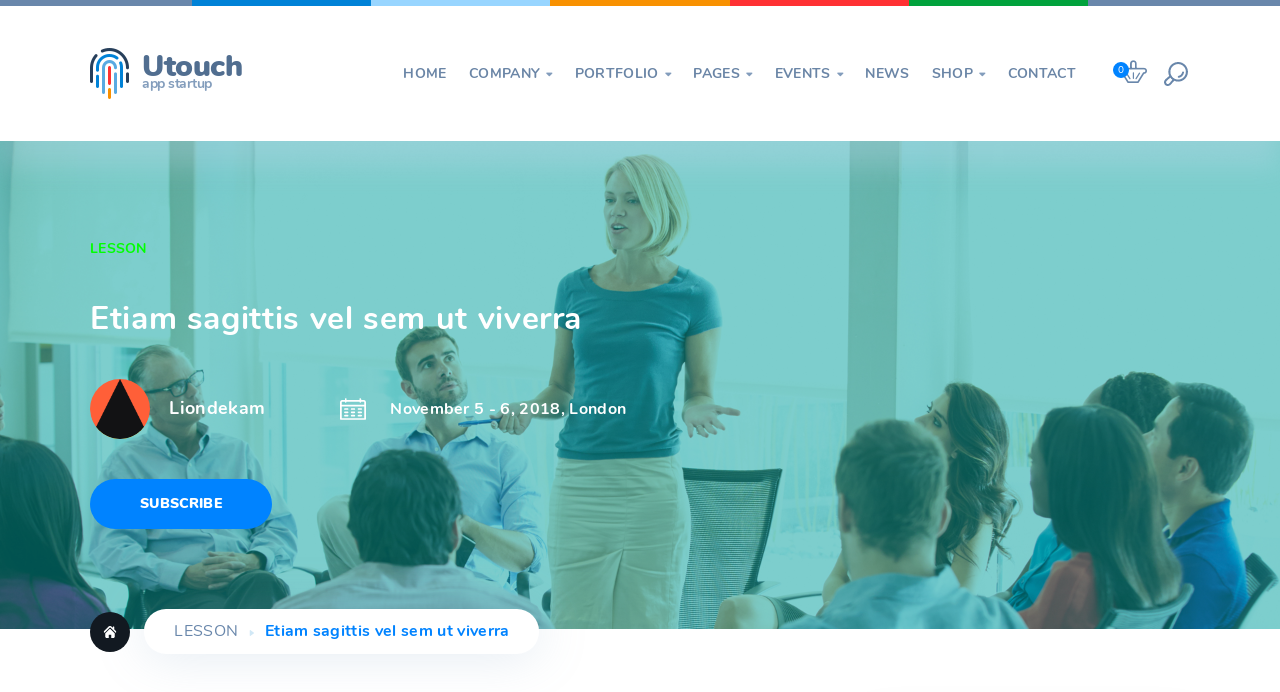

--- FILE ---
content_type: text/html; charset=UTF-8
request_url: https://utouch.crumina.net/fw-event-slug/etiam-sagittis-vel-sem-ut-viverra/
body_size: 36987
content:
<!DOCTYPE html>
<html lang="en-US">
    <head>
        <meta charset="UTF-8">
        <meta name="viewport" content="width=device-width, initial-scale=1">
        <link rel="profile" href="https://gmpg.org/xfn/11">
        <link rel="pingback" href="https://utouch.crumina.net/xmlrpc.php">
        <title>Etiam sagittis vel sem ut viverra &#8211; Utouch</title>
<meta name='robots' content='max-image-preview:large' />
<link rel='dns-prefetch' href='//www.googletagmanager.com' />

<link rel="alternate" type="application/rss+xml" title="Utouch &raquo; Feed" href="https://utouch.crumina.net/feed/" />
<link rel="alternate" type="application/rss+xml" title="Utouch &raquo; Comments Feed" href="https://utouch.crumina.net/comments/feed/" />
<link rel="alternate" title="oEmbed (JSON)" type="application/json+oembed" href="https://utouch.crumina.net/wp-json/oembed/1.0/embed?url=https%3A%2F%2Futouch.crumina.net%2Ffw-event-slug%2Fetiam-sagittis-vel-sem-ut-viverra%2F" />
<link rel="alternate" title="oEmbed (XML)" type="text/xml+oembed" href="https://utouch.crumina.net/wp-json/oembed/1.0/embed?url=https%3A%2F%2Futouch.crumina.net%2Ffw-event-slug%2Fetiam-sagittis-vel-sem-ut-viverra%2F&#038;format=xml" />
<style id='wp-img-auto-sizes-contain-inline-css' type='text/css'>
img:is([sizes=auto i],[sizes^="auto," i]){contain-intrinsic-size:3000px 1500px}
/*# sourceURL=wp-img-auto-sizes-contain-inline-css */
</style>
<style id='wp-emoji-styles-inline-css' type='text/css'>

	img.wp-smiley, img.emoji {
		display: inline !important;
		border: none !important;
		box-shadow: none !important;
		height: 1em !important;
		width: 1em !important;
		margin: 0 0.07em !important;
		vertical-align: -0.1em !important;
		background: none !important;
		padding: 0 !important;
	}
/*# sourceURL=wp-emoji-styles-inline-css */
</style>
<style id='wp-block-library-inline-css' type='text/css'>
:root{--wp-block-synced-color:#7a00df;--wp-block-synced-color--rgb:122,0,223;--wp-bound-block-color:var(--wp-block-synced-color);--wp-editor-canvas-background:#ddd;--wp-admin-theme-color:#007cba;--wp-admin-theme-color--rgb:0,124,186;--wp-admin-theme-color-darker-10:#006ba1;--wp-admin-theme-color-darker-10--rgb:0,107,160.5;--wp-admin-theme-color-darker-20:#005a87;--wp-admin-theme-color-darker-20--rgb:0,90,135;--wp-admin-border-width-focus:2px}@media (min-resolution:192dpi){:root{--wp-admin-border-width-focus:1.5px}}.wp-element-button{cursor:pointer}:root .has-very-light-gray-background-color{background-color:#eee}:root .has-very-dark-gray-background-color{background-color:#313131}:root .has-very-light-gray-color{color:#eee}:root .has-very-dark-gray-color{color:#313131}:root .has-vivid-green-cyan-to-vivid-cyan-blue-gradient-background{background:linear-gradient(135deg,#00d084,#0693e3)}:root .has-purple-crush-gradient-background{background:linear-gradient(135deg,#34e2e4,#4721fb 50%,#ab1dfe)}:root .has-hazy-dawn-gradient-background{background:linear-gradient(135deg,#faaca8,#dad0ec)}:root .has-subdued-olive-gradient-background{background:linear-gradient(135deg,#fafae1,#67a671)}:root .has-atomic-cream-gradient-background{background:linear-gradient(135deg,#fdd79a,#004a59)}:root .has-nightshade-gradient-background{background:linear-gradient(135deg,#330968,#31cdcf)}:root .has-midnight-gradient-background{background:linear-gradient(135deg,#020381,#2874fc)}:root{--wp--preset--font-size--normal:16px;--wp--preset--font-size--huge:42px}.has-regular-font-size{font-size:1em}.has-larger-font-size{font-size:2.625em}.has-normal-font-size{font-size:var(--wp--preset--font-size--normal)}.has-huge-font-size{font-size:var(--wp--preset--font-size--huge)}.has-text-align-center{text-align:center}.has-text-align-left{text-align:left}.has-text-align-right{text-align:right}.has-fit-text{white-space:nowrap!important}#end-resizable-editor-section{display:none}.aligncenter{clear:both}.items-justified-left{justify-content:flex-start}.items-justified-center{justify-content:center}.items-justified-right{justify-content:flex-end}.items-justified-space-between{justify-content:space-between}.screen-reader-text{border:0;clip-path:inset(50%);height:1px;margin:-1px;overflow:hidden;padding:0;position:absolute;width:1px;word-wrap:normal!important}.screen-reader-text:focus{background-color:#ddd;clip-path:none;color:#444;display:block;font-size:1em;height:auto;left:5px;line-height:normal;padding:15px 23px 14px;text-decoration:none;top:5px;width:auto;z-index:100000}html :where(.has-border-color){border-style:solid}html :where([style*=border-top-color]){border-top-style:solid}html :where([style*=border-right-color]){border-right-style:solid}html :where([style*=border-bottom-color]){border-bottom-style:solid}html :where([style*=border-left-color]){border-left-style:solid}html :where([style*=border-width]){border-style:solid}html :where([style*=border-top-width]){border-top-style:solid}html :where([style*=border-right-width]){border-right-style:solid}html :where([style*=border-bottom-width]){border-bottom-style:solid}html :where([style*=border-left-width]){border-left-style:solid}html :where(img[class*=wp-image-]){height:auto;max-width:100%}:where(figure){margin:0 0 1em}html :where(.is-position-sticky){--wp-admin--admin-bar--position-offset:var(--wp-admin--admin-bar--height,0px)}@media screen and (max-width:600px){html :where(.is-position-sticky){--wp-admin--admin-bar--position-offset:0px}}

/*# sourceURL=wp-block-library-inline-css */
</style><link data-minify="1" rel='stylesheet' id='wc-blocks-style-css' href='https://utouch.crumina.net/wp-content/cache/min/1/wp-content/plugins/woocommerce/assets/client/blocks/wc-blocks.css?ver=1735347875' type='text/css' media='all' />
<style id='global-styles-inline-css' type='text/css'>
:root{--wp--preset--aspect-ratio--square: 1;--wp--preset--aspect-ratio--4-3: 4/3;--wp--preset--aspect-ratio--3-4: 3/4;--wp--preset--aspect-ratio--3-2: 3/2;--wp--preset--aspect-ratio--2-3: 2/3;--wp--preset--aspect-ratio--16-9: 16/9;--wp--preset--aspect-ratio--9-16: 9/16;--wp--preset--color--black: #000000;--wp--preset--color--cyan-bluish-gray: #abb8c3;--wp--preset--color--white: #ffffff;--wp--preset--color--pale-pink: #f78da7;--wp--preset--color--vivid-red: #cf2e2e;--wp--preset--color--luminous-vivid-orange: #ff6900;--wp--preset--color--luminous-vivid-amber: #fcb900;--wp--preset--color--light-green-cyan: #7bdcb5;--wp--preset--color--vivid-green-cyan: #00d084;--wp--preset--color--pale-cyan-blue: #8ed1fc;--wp--preset--color--vivid-cyan-blue: #0693e3;--wp--preset--color--vivid-purple: #9b51e0;--wp--preset--gradient--vivid-cyan-blue-to-vivid-purple: linear-gradient(135deg,rgb(6,147,227) 0%,rgb(155,81,224) 100%);--wp--preset--gradient--light-green-cyan-to-vivid-green-cyan: linear-gradient(135deg,rgb(122,220,180) 0%,rgb(0,208,130) 100%);--wp--preset--gradient--luminous-vivid-amber-to-luminous-vivid-orange: linear-gradient(135deg,rgb(252,185,0) 0%,rgb(255,105,0) 100%);--wp--preset--gradient--luminous-vivid-orange-to-vivid-red: linear-gradient(135deg,rgb(255,105,0) 0%,rgb(207,46,46) 100%);--wp--preset--gradient--very-light-gray-to-cyan-bluish-gray: linear-gradient(135deg,rgb(238,238,238) 0%,rgb(169,184,195) 100%);--wp--preset--gradient--cool-to-warm-spectrum: linear-gradient(135deg,rgb(74,234,220) 0%,rgb(151,120,209) 20%,rgb(207,42,186) 40%,rgb(238,44,130) 60%,rgb(251,105,98) 80%,rgb(254,248,76) 100%);--wp--preset--gradient--blush-light-purple: linear-gradient(135deg,rgb(255,206,236) 0%,rgb(152,150,240) 100%);--wp--preset--gradient--blush-bordeaux: linear-gradient(135deg,rgb(254,205,165) 0%,rgb(254,45,45) 50%,rgb(107,0,62) 100%);--wp--preset--gradient--luminous-dusk: linear-gradient(135deg,rgb(255,203,112) 0%,rgb(199,81,192) 50%,rgb(65,88,208) 100%);--wp--preset--gradient--pale-ocean: linear-gradient(135deg,rgb(255,245,203) 0%,rgb(182,227,212) 50%,rgb(51,167,181) 100%);--wp--preset--gradient--electric-grass: linear-gradient(135deg,rgb(202,248,128) 0%,rgb(113,206,126) 100%);--wp--preset--gradient--midnight: linear-gradient(135deg,rgb(2,3,129) 0%,rgb(40,116,252) 100%);--wp--preset--font-size--small: 13px;--wp--preset--font-size--medium: 20px;--wp--preset--font-size--large: 36px;--wp--preset--font-size--x-large: 42px;--wp--preset--spacing--20: 0.44rem;--wp--preset--spacing--30: 0.67rem;--wp--preset--spacing--40: 1rem;--wp--preset--spacing--50: 1.5rem;--wp--preset--spacing--60: 2.25rem;--wp--preset--spacing--70: 3.38rem;--wp--preset--spacing--80: 5.06rem;--wp--preset--shadow--natural: 6px 6px 9px rgba(0, 0, 0, 0.2);--wp--preset--shadow--deep: 12px 12px 50px rgba(0, 0, 0, 0.4);--wp--preset--shadow--sharp: 6px 6px 0px rgba(0, 0, 0, 0.2);--wp--preset--shadow--outlined: 6px 6px 0px -3px rgb(255, 255, 255), 6px 6px rgb(0, 0, 0);--wp--preset--shadow--crisp: 6px 6px 0px rgb(0, 0, 0);}:where(.is-layout-flex){gap: 0.5em;}:where(.is-layout-grid){gap: 0.5em;}body .is-layout-flex{display: flex;}.is-layout-flex{flex-wrap: wrap;align-items: center;}.is-layout-flex > :is(*, div){margin: 0;}body .is-layout-grid{display: grid;}.is-layout-grid > :is(*, div){margin: 0;}:where(.wp-block-columns.is-layout-flex){gap: 2em;}:where(.wp-block-columns.is-layout-grid){gap: 2em;}:where(.wp-block-post-template.is-layout-flex){gap: 1.25em;}:where(.wp-block-post-template.is-layout-grid){gap: 1.25em;}.has-black-color{color: var(--wp--preset--color--black) !important;}.has-cyan-bluish-gray-color{color: var(--wp--preset--color--cyan-bluish-gray) !important;}.has-white-color{color: var(--wp--preset--color--white) !important;}.has-pale-pink-color{color: var(--wp--preset--color--pale-pink) !important;}.has-vivid-red-color{color: var(--wp--preset--color--vivid-red) !important;}.has-luminous-vivid-orange-color{color: var(--wp--preset--color--luminous-vivid-orange) !important;}.has-luminous-vivid-amber-color{color: var(--wp--preset--color--luminous-vivid-amber) !important;}.has-light-green-cyan-color{color: var(--wp--preset--color--light-green-cyan) !important;}.has-vivid-green-cyan-color{color: var(--wp--preset--color--vivid-green-cyan) !important;}.has-pale-cyan-blue-color{color: var(--wp--preset--color--pale-cyan-blue) !important;}.has-vivid-cyan-blue-color{color: var(--wp--preset--color--vivid-cyan-blue) !important;}.has-vivid-purple-color{color: var(--wp--preset--color--vivid-purple) !important;}.has-black-background-color{background-color: var(--wp--preset--color--black) !important;}.has-cyan-bluish-gray-background-color{background-color: var(--wp--preset--color--cyan-bluish-gray) !important;}.has-white-background-color{background-color: var(--wp--preset--color--white) !important;}.has-pale-pink-background-color{background-color: var(--wp--preset--color--pale-pink) !important;}.has-vivid-red-background-color{background-color: var(--wp--preset--color--vivid-red) !important;}.has-luminous-vivid-orange-background-color{background-color: var(--wp--preset--color--luminous-vivid-orange) !important;}.has-luminous-vivid-amber-background-color{background-color: var(--wp--preset--color--luminous-vivid-amber) !important;}.has-light-green-cyan-background-color{background-color: var(--wp--preset--color--light-green-cyan) !important;}.has-vivid-green-cyan-background-color{background-color: var(--wp--preset--color--vivid-green-cyan) !important;}.has-pale-cyan-blue-background-color{background-color: var(--wp--preset--color--pale-cyan-blue) !important;}.has-vivid-cyan-blue-background-color{background-color: var(--wp--preset--color--vivid-cyan-blue) !important;}.has-vivid-purple-background-color{background-color: var(--wp--preset--color--vivid-purple) !important;}.has-black-border-color{border-color: var(--wp--preset--color--black) !important;}.has-cyan-bluish-gray-border-color{border-color: var(--wp--preset--color--cyan-bluish-gray) !important;}.has-white-border-color{border-color: var(--wp--preset--color--white) !important;}.has-pale-pink-border-color{border-color: var(--wp--preset--color--pale-pink) !important;}.has-vivid-red-border-color{border-color: var(--wp--preset--color--vivid-red) !important;}.has-luminous-vivid-orange-border-color{border-color: var(--wp--preset--color--luminous-vivid-orange) !important;}.has-luminous-vivid-amber-border-color{border-color: var(--wp--preset--color--luminous-vivid-amber) !important;}.has-light-green-cyan-border-color{border-color: var(--wp--preset--color--light-green-cyan) !important;}.has-vivid-green-cyan-border-color{border-color: var(--wp--preset--color--vivid-green-cyan) !important;}.has-pale-cyan-blue-border-color{border-color: var(--wp--preset--color--pale-cyan-blue) !important;}.has-vivid-cyan-blue-border-color{border-color: var(--wp--preset--color--vivid-cyan-blue) !important;}.has-vivid-purple-border-color{border-color: var(--wp--preset--color--vivid-purple) !important;}.has-vivid-cyan-blue-to-vivid-purple-gradient-background{background: var(--wp--preset--gradient--vivid-cyan-blue-to-vivid-purple) !important;}.has-light-green-cyan-to-vivid-green-cyan-gradient-background{background: var(--wp--preset--gradient--light-green-cyan-to-vivid-green-cyan) !important;}.has-luminous-vivid-amber-to-luminous-vivid-orange-gradient-background{background: var(--wp--preset--gradient--luminous-vivid-amber-to-luminous-vivid-orange) !important;}.has-luminous-vivid-orange-to-vivid-red-gradient-background{background: var(--wp--preset--gradient--luminous-vivid-orange-to-vivid-red) !important;}.has-very-light-gray-to-cyan-bluish-gray-gradient-background{background: var(--wp--preset--gradient--very-light-gray-to-cyan-bluish-gray) !important;}.has-cool-to-warm-spectrum-gradient-background{background: var(--wp--preset--gradient--cool-to-warm-spectrum) !important;}.has-blush-light-purple-gradient-background{background: var(--wp--preset--gradient--blush-light-purple) !important;}.has-blush-bordeaux-gradient-background{background: var(--wp--preset--gradient--blush-bordeaux) !important;}.has-luminous-dusk-gradient-background{background: var(--wp--preset--gradient--luminous-dusk) !important;}.has-pale-ocean-gradient-background{background: var(--wp--preset--gradient--pale-ocean) !important;}.has-electric-grass-gradient-background{background: var(--wp--preset--gradient--electric-grass) !important;}.has-midnight-gradient-background{background: var(--wp--preset--gradient--midnight) !important;}.has-small-font-size{font-size: var(--wp--preset--font-size--small) !important;}.has-medium-font-size{font-size: var(--wp--preset--font-size--medium) !important;}.has-large-font-size{font-size: var(--wp--preset--font-size--large) !important;}.has-x-large-font-size{font-size: var(--wp--preset--font-size--x-large) !important;}
/*# sourceURL=global-styles-inline-css */
</style>

<style id='classic-theme-styles-inline-css' type='text/css'>
/*! This file is auto-generated */
.wp-block-button__link{color:#fff;background-color:#32373c;border-radius:9999px;box-shadow:none;text-decoration:none;padding:calc(.667em + 2px) calc(1.333em + 2px);font-size:1.125em}.wp-block-file__button{background:#32373c;color:#fff;text-decoration:none}
/*# sourceURL=/wp-includes/css/classic-themes.min.css */
</style>
<link data-minify="1" rel='stylesheet' id='edd-blocks-css' href='https://utouch.crumina.net/wp-content/cache/min/1/wp-content/plugins/easy-digital-downloads/includes/blocks/assets/css/edd-blocks.css?ver=1735347874' type='text/css' media='all' />
<link data-minify="1" rel='stylesheet' id='email-subscribers-css' href='https://utouch.crumina.net/wp-content/cache/min/1/wp-content/plugins/email-subscribers/lite/public/css/email-subscribers-public.css?ver=1735347874' type='text/css' media='all' />
<link data-minify="1" rel='stylesheet' id='woocommerce-smallscreen-css' href='https://utouch.crumina.net/wp-content/cache/min/1/wp-content/plugins/woocommerce/assets/css/woocommerce-smallscreen.css?ver=1735347874' type='text/css' media='only screen and (max-width: 768px)' />
<link data-minify="1" rel='stylesheet' id='woocommerce-general-css' href='https://utouch.crumina.net/wp-content/cache/min/1/wp-content/plugins/woocommerce/assets/css/woocommerce.css?ver=1735347874' type='text/css' media='all' />
<style id='woocommerce-inline-inline-css' type='text/css'>
.woocommerce form .form-row .required { visibility: visible; }
/*# sourceURL=woocommerce-inline-inline-css */
</style>
<link data-minify="1" rel='stylesheet' id='edd-styles-css' href='https://utouch.crumina.net/wp-content/cache/min/1/wp-content/themes/utouch/edd_templates/edd.css?ver=1735347874' type='text/css' media='all' />
<link data-minify="1" rel='stylesheet' id='wp-mcm-styles-css' href='https://utouch.crumina.net/wp-content/cache/min/1/wp-content/plugins/wp-media-category-management/css/wp-mcm-styles.css?ver=1735347874' type='text/css' media='all' />
<link data-minify="1" rel='stylesheet' id='fw-extension-events-single-styles-css' href='https://utouch.crumina.net/wp-content/cache/min/1/wp-content/plugins/unyson/framework/extensions/events/static/css/single-styles.css?ver=1735348942' type='text/css' media='all' />
<link data-minify="1" rel='stylesheet' id='font-awesome-css' href='https://utouch.crumina.net/wp-content/cache/min/1/wp-content/plugins/unyson/framework/static/libs/font-awesome/css/font-awesome.min.css?ver=1735347874' type='text/css' media='all' />
<link data-minify="1" rel='stylesheet' id='utouch-theme-style-css' href='https://utouch.crumina.net/wp-content/cache/min/1/wp-content/themes/utouch/css/theme-styles.css?ver=1735347874' type='text/css' media='all' />
<style id='utouch-theme-style-inline-css' type='text/css'>
body, article p{color:#4b5d73;} .primary-menu-menu *, .primary-menu-menu > li > a{} .site-logo .logo-title{color:#516e90;font-size:30px;} h1, .h1{color:#2f2c2c;} h2, .h2{color:#2f2c2c;} h3, .h3{color:#2f2c2c;} h4, .h4{color:#2f2c2c;} h5, .h5{color:#2f2c2c;} h6, .h6{color:#2f2c2c;} 
/*# sourceURL=utouch-theme-style-inline-css */
</style>
<link data-minify="1" rel='stylesheet' id='utouch-theme-blocks-css' href='https://utouch.crumina.net/wp-content/cache/min/1/wp-content/themes/utouch/css/blocks.css?ver=1735347875' type='text/css' media='all' />
<link data-minify="1" rel='stylesheet' id='utouch-theme-plugins-css' href='https://utouch.crumina.net/wp-content/cache/min/1/wp-content/themes/utouch/css/theme-plugins.css?ver=1735347875' type='text/css' media='all' />
<link data-minify="1" rel='stylesheet' id='utouch-theme-widgets-css' href='https://utouch.crumina.net/wp-content/cache/min/1/wp-content/themes/utouch/css/widgets.css?ver=1735347875' type='text/css' media='all' />
<link data-minify="1" rel='stylesheet' id='utouch-color-scheme-css' href='https://utouch.crumina.net/wp-content/cache/min/1/wp-content/themes/utouch/css/color-selectors.css?ver=1735347875' type='text/css' media='all' />
<link data-minify="1" rel='stylesheet' id='utouch-style-css' href='https://utouch.crumina.net/wp-content/cache/min/1/wp-content/themes/utouch/style.css?ver=1735347875' type='text/css' media='all' />
<style id='utouch-style-inline-css' type='text/css'>
.utouch .header--menu-rounded .primary-menu-menu > li > a:hover {
			background-color: #ecf4fc;}.kc_row:not(.kc_row_inner) {padding: 120px 0 120px;}#stunning-section{ min-height: 400pxpx; background-color: #273f5b; background-image: url(//utouch.crumina.net/wp-content/uploads/2017/09/stunning-bg6.jpg); }#site-footer .footer-wrapper{background-color:#121921;background-image:url("https://utouch.crumina.net/wp-content/uploads/2017/09/clouds.png");color:#9db5d4;}#site-footer .widget .widget-title,#site-footer a:not(.btn), #site-footer .social__item svg, #site-footer .w-list ul.list, #site-footer .widget_nav_menu ul.list{color:#ffffff;fill:#ffffff;}#site-footer .site-copyright-text{ color:#6987ab}
/*# sourceURL=utouch-style-inline-css */
</style>
<link rel='stylesheet' id='swiper-css' href='https://utouch.crumina.net/wp-content/themes/utouch/css/swiper.min.css?ver=3.3.1' type='text/css' media='all' />
<link data-minify="1" rel='stylesheet' id='formstone-background-css' href='https://utouch.crumina.net/wp-content/cache/min/1/wp-content/themes/utouch/css/formstone-background.css?ver=1735347875' type='text/css' media='all' />
<link data-minify="1" rel='stylesheet' id='tippy-css-css' href='https://utouch.crumina.net/wp-content/cache/min/1/wp-content/themes/utouch/css/tippy.css?ver=1735347875' type='text/css' media='all' />
<link data-minify="1" rel='stylesheet' id='count-css' href='https://utouch.crumina.net/wp-content/cache/min/1/wp-content/themes/utouch/css/count.css?ver=1735347875' type='text/css' media='all' />
<link data-minify="1" rel='stylesheet' id='utouch-theme-font-css' href='https://utouch.crumina.net/wp-content/cache/min/1/wp-content/themes/utouch/css/nunito-font.css?ver=1735347875' type='text/css' media='all' />
<link data-minify="1" rel='stylesheet' id='seo-icons-css' href='https://utouch.crumina.net/wp-content/cache/min/1/wp-content/themes/utouch/css/seo-icons.css?ver=1735347875' type='text/css' media='all' />
<link rel='stylesheet' id='child-style-css' href='https://utouch.crumina.net/wp-content/themes/utouch-child/style.css?ver=6.9' type='text/css' media='all' />
<link rel='stylesheet' id='kc-general-css' href='https://utouch.crumina.net/wp-content/plugins/kingcomposer/assets/frontend/css/kingcomposer.min.css?ver=2.11' type='text/css' media='all' />
<link data-minify="1" rel='stylesheet' id='kc-animate-css' href='https://utouch.crumina.net/wp-content/cache/min/1/wp-content/plugins/kingcomposer/assets/css/animate.css?ver=1735347875' type='text/css' media='all' />
<link data-minify="1" rel='stylesheet' id='kc-icon-1-css' href='https://utouch.crumina.net/wp-content/cache/min/1/wp-content/plugins/kingcomposer/assets/css/icons.css?ver=1735347875' type='text/css' media='all' />
<style id='rocket-lazyload-inline-css' type='text/css'>
.rll-youtube-player{position:relative;padding-bottom:56.23%;height:0;overflow:hidden;max-width:100%;}.rll-youtube-player:focus-within{outline: 2px solid currentColor;outline-offset: 5px;}.rll-youtube-player iframe{position:absolute;top:0;left:0;width:100%;height:100%;z-index:100;background:0 0}.rll-youtube-player img{bottom:0;display:block;left:0;margin:auto;max-width:100%;width:100%;position:absolute;right:0;top:0;border:none;height:auto;-webkit-transition:.4s all;-moz-transition:.4s all;transition:.4s all}.rll-youtube-player img:hover{-webkit-filter:brightness(75%)}.rll-youtube-player .play{height:100%;width:100%;left:0;top:0;position:absolute;background:url(https://utouch.crumina.net/wp-content/plugins/wp-rocket/assets/img/youtube.png) no-repeat center;background-color: transparent !important;cursor:pointer;border:none;}
/*# sourceURL=rocket-lazyload-inline-css */
</style>
<script type="text/javascript" src="https://utouch.crumina.net/wp-includes/js/jquery/jquery.min.js?ver=3.7.1" id="jquery-core-js" defer></script>


<script type="text/javascript" id="wc-add-to-cart-js-extra">
/* <![CDATA[ */
var wc_add_to_cart_params = {"ajax_url":"/wp-admin/admin-ajax.php","wc_ajax_url":"/?wc-ajax=%%endpoint%%","i18n_view_cart":"View cart","cart_url":"https://utouch.crumina.net/cart/","is_cart":"","cart_redirect_after_add":"no"};
//# sourceURL=wc-add-to-cart-js-extra
/* ]]> */
</script>


<script type="text/javascript" id="woocommerce-js-extra">
/* <![CDATA[ */
var woocommerce_params = {"ajax_url":"/wp-admin/admin-ajax.php","wc_ajax_url":"/?wc-ajax=%%endpoint%%","i18n_password_show":"Show password","i18n_password_hide":"Hide password"};
//# sourceURL=woocommerce-js-extra
/* ]]> */
</script>

<link rel="https://api.w.org/" href="https://utouch.crumina.net/wp-json/" /><link rel="EditURI" type="application/rsd+xml" title="RSD" href="https://utouch.crumina.net/xmlrpc.php?rsd" />
<meta name="generator" content="WordPress 6.9" />
<meta name="generator" content="WooCommerce 10.4.3" />
<link rel="canonical" href="https://utouch.crumina.net/fw-event-slug/etiam-sagittis-vel-sem-ut-viverra/" />
<link rel='shortlink' href='https://utouch.crumina.net/?p=1638' />
<meta name="generator" content="Site Kit by Google 1.170.0" /><meta name="generator" content="Easy Digital Downloads v3.6.4" />
	<noscript><style>.woocommerce-product-gallery{ opacity: 1 !important; }</style></noscript>
	
<!-- Google Tag Manager snippet added by Site Kit -->
<script type="text/javascript">
/* <![CDATA[ */

			( function( w, d, s, l, i ) {
				w[l] = w[l] || [];
				w[l].push( {'gtm.start': new Date().getTime(), event: 'gtm.js'} );
				var f = d.getElementsByTagName( s )[0],
					j = d.createElement( s ), dl = l != 'dataLayer' ? '&l=' + l : '';
				j.async = true;
				j.src = 'https://www.googletagmanager.com/gtm.js?id=' + i + dl;
				f.parentNode.insertBefore( j, f );
			} )( window, document, 'script', 'dataLayer', 'GTM-T78TNGM' );
			
/* ]]> */
</script>

<!-- End Google Tag Manager snippet added by Site Kit -->
<link rel="icon" href="https://utouch.crumina.net/wp-content/uploads/2017/08/cropped-logo-100x100.png" sizes="32x32" />
<link rel="icon" href="https://utouch.crumina.net/wp-content/uploads/2017/08/cropped-logo-286x286.png" sizes="192x192" />
<link rel="apple-touch-icon" href="https://utouch.crumina.net/wp-content/uploads/2017/08/cropped-logo-286x286.png" />
<meta name="msapplication-TileImage" content="https://utouch.crumina.net/wp-content/uploads/2017/08/cropped-logo-286x286.png" />
		<style type="text/css" id="wp-custom-css">
			.edd-menu-cart{display:none !important;}
body{font-display:auto}
.crumina-tripple-image img:first-of-type {
      position: absolute;
      bottom: 0;
      z-index: 3;
      left: 0; }
    .crumina-tripple-image img:last-of-type {
      position: absolute;
      right: 0;
      bottom: 0;
      z-index: 1; }
 .crumina-tripple-image:hover img:first-of-type {
    -webkit-transform: perspective(50em) translateZ(0) rotateY(20deg) rotateX(1deg);
            transform: perspective(50em) translateZ(0) rotateY(20deg) rotateX(1deg); }
  .crumina-tripple-image:hover img:last-of-type {
    -webkit-transform: perspective(50em) translateZ(0) translate(0%, 0%) rotateY(-20deg) rotateX(-2deg);
            transform: perspective(50em) translateZ(0) translate(0%, 0%) rotateY(-20deg) rotateX(-2deg); }
  .crumina-tripple-image:hover img:nth-child(2) {
    -webkit-transform: perspective(50em) translateZ(0) translateY(0%) rotateY(0deg) rotateX(4deg);
            transform: perspective(50em) translateZ(0) translateY(0%) rotateY(0deg) rotateX(4deg); }		</style>
		<style type="text/css" id="kc-css-general">.kc-off-notice{display: inline-block !important;}.kc-container{max-width:1170px;}</style><style type="text/css" id="kc-css-render">@media only screen and (min-width:1000px) and (max-width:5000px){body.kc-css-system .kc-css-341701{width:29.74%;}body.kc-css-system .kc-css-588518{width:70.24%;}body.kc-css-system .kc-css-373710{width:29.65%;}body.kc-css-system .kc-css-848383{width:70.33%;}}body.kc-css-system .kc-css-981681{padding-top:0px;padding-bottom:0px;}body.kc-css-system .kc-css-619120{padding-top:0px;padding-bottom:0px;}body.kc-css-system .kc-css-151121 p{margin-bottom:0px;}body.kc-css-system .kc-css-696240 li:hover,body.kc-css-system .kc-css-696240 li:hover a{color:#01a23c;}body.kc-css-system .kc-css-696240 .utouch-icon{color:#01a23c;}body.kc-css-system .kc-css-696240 ul{margin-top:10px;margin-bottom:20px;}body.kc-css-system .kc-css-224525{padding-top:0px;padding-bottom:0px;}body.kc-css-system .kc-css-599657{padding-top:0px;padding-bottom:0px;}body.kc-css-system .kc-css-443873{padding-top:0px;padding-bottom:0px;margin-top:0px;margin-bottom:0px;}body.kc-css-system .kc-css-252673 p{margin-top:0px;}</style><style >html {    margin-top: 0 !important;}</style><noscript><style id="rocket-lazyload-nojs-css">.rll-youtube-player, [data-lazy-src]{display:none !important;}</style></noscript>    </head>
    <body class="wp-singular fw-event-template-default single single-fw-event postid-1638 wp-theme-utouch wp-child-theme-utouch-child theme-utouch kingcomposer kc-css-system woocommerce-no-js edd-test-mode edd-js-none footer-widgets singular crumina-grid skew-rows utouch">
    		<!-- Google Tag Manager (noscript) snippet added by Site Kit -->
		<noscript>
			<iframe src="https://www.googletagmanager.com/ns.html?id=GTM-T78TNGM" height="0" width="0" style="display:none;visibility:hidden"></iframe>
		</noscript>
		<!-- End Google Tag Manager (noscript) snippet added by Site Kit -->
			<style>.edd-js-none .edd-has-js, .edd-js .edd-no-js, body.edd-js input.edd-no-js { display: none; }</style>
	
	        <a class="skip-link screen-reader-text" href="#primary">Skip to content</a>
                                            <!-- Header -->
                <header class="header header-sticky-desktop" id="site-header"
                        data-pinned="slideDown"
                        data-unpinned="slideUp">
                    <div class="header-wrapper">
                                                                            <div class="header-lines-decoration">
                                <span class="bg-secondary-color"></span>
                                <span class="bg-blue"></span>
                                <span class="bg-blue-light"></span>
                                <span class="bg-orange-light"></span>
                                <span class="bg-red"></span>
                                <span class="bg-green"></span>
                                <span class="bg-secondary-color"></span>
                            </div>
                        

                        <div class="container">
                                                            <div id="top-bar-js" class="top-bar-link">
                                    <svg class="utouch-icon utouch-icon-arrow-top">
                                    <use xlink:href="#utouch-icon-arrow-top"></use>
                                    </svg>
                                </div>
                            
                            <div class="header-content-wrapper">
                                <div class="site-logo">
                                    <a href="https://utouch.crumina.net" class="full-block" rel="home"></a><img width="40" height="51" src="data:image/svg+xml,%3Csvg%20xmlns='http://www.w3.org/2000/svg'%20viewBox='0%200%2040%2051'%3E%3C/svg%3E" class="attachment-full size-full" alt="" style="" decoding="async" data-lazy-src="https://utouch.crumina.net/wp-content/uploads/2017/08/logo.png" /><noscript><img width="40" height="51" src="https://utouch.crumina.net/wp-content/uploads/2017/08/logo.png" class="attachment-full size-full" alt="" style="" decoding="async" /></noscript><div class="logo-text"><div class="logo-title">Utouch</div><div class="logo-sub-title">app startup</div></div>                                </div>

                                <nav id="primary-menu" class="primary-menu"
                                     data-dropdown-animation="drop-up">

                                    <!-- menu-icon-wrapper -->
                                    <a href='javascript:void(0)' id="menu-icon-trigger" class="menu-icon-trigger showhide">
                                        <span class="mob-menu--title">Menu</span>
                                        <span id="menu-icon-wrapper" class="menu-icon-wrapper">
                                            <svg width="1000px" height="1000px">
                                            <path id="pathD"
                                                  d="M 300 400 L 700 400 C 900 400 900 750 600 850 A 400 400 0 0 1 200 200 L 800 800"></path>
                                            <path id="pathE" d="M 300 500 L 700 500"></path>
                                            <path id="pathF"
                                                  d="M 700 600 L 300 600 C 100 600 100 200 400 150 A 400 380 0 1 1 200 800 L 800 200"></path>
                                            </svg>
                                        </span>
                                    </a>

                                    <!-- menu-icon-wrapper -->

                                    <ul id="primary-menu-menu" class="primary-menu-menu "><li id="menu-item-731" class="menu-item menu-item-type-post_type menu-item-object-page menu-item-home menu-item-731"><a href="https://utouch.crumina.net/" >Home</a></li>
<li id="menu-item-732" class="menu-item menu-item-type-custom menu-item-object-custom menu-item-has-children menu-item-732"><a href="#" >Company</a>
<ul class="sub-menu">
	<li id="menu-item-733" class="menu-item menu-item-type-post_type menu-item-object-page menu-item-733"><a href="https://utouch.crumina.net/about-us/" >About us</a><div class="megamenu-item-info-text" > </div></li>
	<li id="menu-item-1333" class="menu-item menu-item-type-custom menu-item-object-custom menu-item-has-children menu-item-1333"><a href="#" >Services</a>
	<ul class="sub-menu">
		<li id="menu-item-1334" class="menu-item menu-item-type-post_type menu-item-object-page menu-item-1334"><a href="https://utouch.crumina.net/events-presentation/" >Events Presentation</a><div class="megamenu-item-info-text" > </div></li>
		<li id="menu-item-1448" class="menu-item menu-item-type-post_type menu-item-object-page menu-item-1448"><a href="https://utouch.crumina.net/events-webinar/" >Events Webinar</a><div class="megamenu-item-info-text" > </div></li>
	</ul>
</li>
	<li id="menu-item-973" class="menu-item menu-item-type-post_type menu-item-object-page menu-item-973"><a href="https://utouch.crumina.net/products/" >Products</a><div class="megamenu-item-info-text" > </div></li>
	<li id="menu-item-1030" class="menu-item menu-item-type-post_type menu-item-object-page menu-item-1030"><a href="https://utouch.crumina.net/portfolio-works/" >Portfolio</a><div class="megamenu-item-info-text" > </div></li>
	<li id="menu-item-1029" class="menu-item menu-item-type-post_type menu-item-object-page menu-item-1029"><a href="https://utouch.crumina.net/testimonials/" >Testimonials</a><div class="megamenu-item-info-text" > </div></li>
</ul>
</li>
<li id="menu-item-734" class="menu-item menu-item-type-post_type menu-item-object-page menu-item-has-mega-menu menu-item-734"><a href="https://utouch.crumina.net/portfolio-works/" >Portfolio</a><div class="megamenu with-products" style=""><div class="megamenu-row"><div class="col4" data-mh="product-item">
	<div class="product-item">
		<div class="product-item-thumb">
			<div class="square-colored" style="background-color: #bb26f0;"></div>
						<a href="https://utouch.crumina.net/project/case-details/">
				<img src="data:image/svg+xml,%3Csvg%20xmlns='http://www.w3.org/2000/svg'%20viewBox='0%200%20200%20221'%3E%3C/svg%3E" width="200" 
					 height="221" alt="screen1"
                data-lazy-src="https://utouch.crumina.net/wp-content/uploads/2017/08/screen1-200x221_t.png" ><noscript><img src="https://utouch.crumina.net/wp-content/uploads/2017/08/screen1-200x221_t.png" width="200"  loading="lazy"
					 height="221" alt="screen1"
                ></noscript>
			</a>
		</div>
		<div class="product-item-content">
			<h6 class="title">Eodem modo typi, qui nunc nobis videntur parum</h6>
		</div>
		<a href="https://utouch.crumina.net/project/case-details/" class="more-arrow">
            <span>View Case</span>
			<div class="btn-next">
				<svg class="utouch-icon icon-hover utouch-icon-arrow-right-1">
					<use xlink:href="#utouch-icon-arrow-right-1"></use>
				</svg>
				<svg class="utouch-icon utouch-icon-arrow-right1">
					<use xlink:href="#utouch-icon-arrow-right1"></use>
				</svg>
			</div>
		</a>
	</div>
</div><div class="col4" data-mh="product-item">
	<div class="product-item">
		<div class="product-item-thumb">
			<div class="square-colored" style="background-color: #007bef;"></div>
						<a href="https://utouch.crumina.net/project/case-details-2/">
				<img src="data:image/svg+xml,%3Csvg%20xmlns='http://www.w3.org/2000/svg'%20viewBox='0%200%20200%20221'%3E%3C/svg%3E" width="200" 
					 height="221" alt="screen3"
                data-lazy-src="https://utouch.crumina.net/wp-content/uploads/2017/08/screen3-200x221_t.png" ><noscript><img src="https://utouch.crumina.net/wp-content/uploads/2017/08/screen3-200x221_t.png" width="200"  loading="lazy"
					 height="221" alt="screen3"
                ></noscript>
			</a>
		</div>
		<div class="product-item-content">
			<h6 class="title">Lorem ipsum dolor sit amet, consectetuer adipiscing elit</h6>
		</div>
		<a href="https://utouch.crumina.net/project/case-details-2/" class="more-arrow">
            <span>View Case</span>
			<div class="btn-next">
				<svg class="utouch-icon icon-hover utouch-icon-arrow-right-1">
					<use xlink:href="#utouch-icon-arrow-right-1"></use>
				</svg>
				<svg class="utouch-icon utouch-icon-arrow-right1">
					<use xlink:href="#utouch-icon-arrow-right1"></use>
				</svg>
			</div>
		</a>
	</div>
</div><div class="col4" data-mh="product-item">
	<div class="product-item">
		<div class="product-item-thumb">
			<div class="square-colored" style="background-color: #344399;"></div>
						<a href="https://utouch.crumina.net/project/case-details-3/">
				<img src="data:image/svg+xml,%3Csvg%20xmlns='http://www.w3.org/2000/svg'%20viewBox='0%200%20200%20221'%3E%3C/svg%3E" width="200" 
					 height="221" alt="10-app-screen"
                data-lazy-src="https://utouch.crumina.net/wp-content/uploads/2017/08/10-app-screen-200x221_t.png" ><noscript><img src="https://utouch.crumina.net/wp-content/uploads/2017/08/10-app-screen-200x221_t.png" width="200"  loading="lazy"
					 height="221" alt="10-app-screen"
                ></noscript>
			</a>
		</div>
		<div class="product-item-content">
			<h6 class="title">Investigationes demonstraverunt lectores legere me legunt saepius</h6>
		</div>
		<a href="https://utouch.crumina.net/project/case-details-3/" class="more-arrow">
            <span>View Case</span>
			<div class="btn-next">
				<svg class="utouch-icon icon-hover utouch-icon-arrow-right-1">
					<use xlink:href="#utouch-icon-arrow-right-1"></use>
				</svg>
				<svg class="utouch-icon utouch-icon-arrow-right1">
					<use xlink:href="#utouch-icon-arrow-right1"></use>
				</svg>
			</div>
		</a>
	</div>
</div><div class="col4" data-mh="product-item">
	<div class="product-item">
		<div class="product-item-thumb">
			<div class="square-colored" style="background-color: #49aae1;"></div>
						<a href="https://utouch.crumina.net/project/case-details-4/">
				<img src="data:image/svg+xml,%3Csvg%20xmlns='http://www.w3.org/2000/svg'%20viewBox='0%200%20200%20221'%3E%3C/svg%3E" width="200" 
					 height="221" alt="23-app-screen"
                data-lazy-src="https://utouch.crumina.net/wp-content/uploads/2017/08/23-app-screen-200x221_t.png" ><noscript><img src="https://utouch.crumina.net/wp-content/uploads/2017/08/23-app-screen-200x221_t.png" width="200"  loading="lazy"
					 height="221" alt="23-app-screen"
                ></noscript>
			</a>
		</div>
		<div class="product-item-content">
			<h6 class="title">Vivamus blandit, magna eget placerat finibus vestibulum diam</h6>
		</div>
		<a href="https://utouch.crumina.net/project/case-details-4/" class="more-arrow">
            <span>View Case</span>
			<div class="btn-next">
				<svg class="utouch-icon icon-hover utouch-icon-arrow-right-1">
					<use xlink:href="#utouch-icon-arrow-right-1"></use>
				</svg>
				<svg class="utouch-icon utouch-icon-arrow-right1">
					<use xlink:href="#utouch-icon-arrow-right1"></use>
				</svg>
			</div>
		</a>
	</div>
</div></div></div></li>
<li id="menu-item-1831" class="menu-item menu-item-type-custom menu-item-object-custom menu-item-has-children menu-item-has-mega-menu menu-item-1831"><a href="#" >Pages</a><div data-bg="//utouch.crumina.net/wp-content/uploads/2017/09/menu-bg.jpg" class="megamenu rocket-lazyload" style="" >
<ul class="mega-menu-row">
	<li id="menu-item-1548" class="menu-item menu-item-type-custom menu-item-object-custom menu-item-has-children mega-menu-col menu-item-1548"><div class="megamenu-item-info"><h5 class="megamenu-item-info-title" >Our Company</h5><div class="megamenu-item-info-text" >Claritas processus dynamicus.</div></div>
	<ul class="sub-menu">
		<li id="menu-item-1550" class="menu-item menu-item-type-post_type menu-item-object-page menu-item-1550"><a href="https://utouch.crumina.net/about-us/" >About us</a><div class="megamenu-item-info-text" > </div></li>
		<li id="menu-item-1551" class="menu-item menu-item-type-post_type menu-item-object-page menu-item-1551"><a href="https://utouch.crumina.net/products/" >Products</a><div class="megamenu-item-info-text" > </div></li>
		<li id="menu-item-1561" class="menu-item menu-item-type-post_type menu-item-object-page menu-item-1561"><a href="https://utouch.crumina.net/events-presentation/" >Events Presentation</a><div class="megamenu-item-info-text" > </div></li>
		<li id="menu-item-1562" class="menu-item menu-item-type-post_type menu-item-object-page menu-item-1562"><a href="https://utouch.crumina.net/events-webinar/" >Events webinar</a><div class="megamenu-item-info-text" > </div></li>
		<li id="menu-item-1834" class="menu-item menu-item-type-post_type menu-item-object-page menu-item-1834"><a href="https://utouch.crumina.net/contact/" >Contact</a><div class="megamenu-item-info-text" > </div></li>
	</ul>
</li>
	<li id="menu-item-1555" class="menu-item menu-item-type-custom menu-item-object-custom menu-item-has-children mega-menu-col menu-item-1555"><div class="megamenu-item-info"><h5 class="megamenu-item-info-title" >Features</h5><div class="megamenu-item-info-text" >Mirum est notare quam littera.</div></div>
	<ul class="sub-menu">
		<li id="menu-item-1560" class="menu-item menu-item-type-post_type menu-item-object-fw-portfolio menu-item-1560"><a href="https://utouch.crumina.net/project/case-details-6/" >Project Details V1</a><div class="megamenu-item-info-text" > </div></li>
		<li id="menu-item-1559" class="menu-item menu-item-type-post_type menu-item-object-fw-portfolio menu-item-1559"><a href="https://utouch.crumina.net/project/case-details-2/" >Project Details V2</a><div class="megamenu-item-info-text" > </div></li>
		<li id="menu-item-1556" class="menu-item menu-item-type-post_type menu-item-object-fw-portfolio menu-item-1556"><a href="https://utouch.crumina.net/project/case-details-9/" >Project Details V3</a><div class="megamenu-item-info-text" > </div></li>
		<li id="menu-item-1836" class="menu-item menu-item-type-custom menu-item-object-custom menu-item-1836"><a href="https://utouch.crumina.net/fw-event-slug/qirum-est-notare-quam-littera-gothica-nunc/" >Event Conference</a></li>
		<li id="menu-item-1837" class="menu-item menu-item-type-custom menu-item-object-custom menu-item-1837"><a href="https://utouch.crumina.net/fw-event-slug/nam-liber-tempor-cum-soluta-nobis-est/" >Event Training</a></li>
		<li id="menu-item-1850" class="menu-item menu-item-type-post_type menu-item-object-fw-event menu-item-1850"><a href="https://utouch.crumina.net/fw-event-slug/maecenas-vel-auctor-neque-sed-rhoncus-elit/" >Event Lesson</a><div class="megamenu-item-info-text" > </div></li>
		<li id="menu-item-1849" class="menu-item menu-item-type-post_type menu-item-object-fw-event menu-item-1849"><a href="https://utouch.crumina.net/fw-event-slug/aliquam-ut-elit-aliquet-fringilla/" >Event Webinar</a><div class="megamenu-item-info-text" > </div></li>
	</ul>
</li>
	<li id="menu-item-1563" class="menu-item menu-item-type-custom menu-item-object-custom menu-item-has-children mega-menu-col menu-item-1563"><div class="megamenu-item-info"><h5 class="megamenu-item-info-title" >Elements</h5><div class="megamenu-item-info-text" >Qui nunc nobis videntur parum clari.</div></div>
	<ul class="sub-menu">
		<li id="menu-item-1028" class="menu-item menu-item-type-post_type menu-item-object-page menu-item-1028"><a href="https://utouch.crumina.net/pricing/" >Price tables</a><div class="megamenu-item-info-text" > </div></li>
		<li id="menu-item-1573" class="menu-item menu-item-type-post_type menu-item-object-page menu-item-1573"><a href="https://utouch.crumina.net/galleries/" >Galleries</a><div class="megamenu-item-info-text" > </div></li>
		<li id="menu-item-1554" class="menu-item menu-item-type-post_type menu-item-object-page menu-item-1554"><a href="https://utouch.crumina.net/testimonials/" >Testimonials</a><div class="megamenu-item-info-text" > </div></li>
		<li id="menu-item-1721" class="menu-item menu-item-type-post_type menu-item-object-post menu-item-1721"><a href="https://utouch.crumina.net/the-important-standard-post-format/" >Post Details</a><div class="megamenu-item-info-text" > </div></li>
		<li id="menu-item-1719" class="menu-item menu-item-type-custom menu-item-object-custom menu-item-1719"><a href="https://utouch.crumina.net/404.php" >Page Not Found 404</a></li>
	</ul>
</li>
	<li id="menu-item-1832" class="menu-item menu-item-type-custom menu-item-object-custom mega-menu-col menu-item-1832"><div class="megamenu-item-info"></div></li>
</ul>
</div></li>
<li id="menu-item-1814" class="menu-item menu-item-type-post_type menu-item-object-page menu-item-has-children menu-item-1814"><a href="https://utouch.crumina.net/events/" >Events</a>
<ul class="sub-menu">
	<li id="menu-item-1846" class="menu-item menu-item-type-post_type menu-item-object-fw-event menu-item-1846"><a href="https://utouch.crumina.net/fw-event-slug/qirum-est-notare-quam-littera-gothica-nunc/" >Event Conference</a><div class="megamenu-item-info-text" > </div></li>
	<li id="menu-item-1845" class="menu-item menu-item-type-post_type menu-item-object-fw-event menu-item-1845"><a href="https://utouch.crumina.net/fw-event-slug/nam-liber-tempor-cum-soluta-nobis-est/" >Event Training</a><div class="megamenu-item-info-text" > </div></li>
	<li id="menu-item-1844" class="menu-item menu-item-type-post_type menu-item-object-fw-event menu-item-1844"><a href="https://utouch.crumina.net/fw-event-slug/maecenas-vel-auctor-neque-sed-rhoncus-elit/" >Event Lesson</a><div class="megamenu-item-info-text" > </div></li>
	<li id="menu-item-1843" class="menu-item menu-item-type-post_type menu-item-object-fw-event menu-item-1843"><a href="https://utouch.crumina.net/fw-event-slug/aliquam-ut-elit-aliquet-fringilla/" >Event Webinar</a><div class="megamenu-item-info-text" > </div></li>
</ul>
</li>
<li id="menu-item-747" class="menu-item menu-item-type-post_type menu-item-object-page menu-item-747"><a href="https://utouch.crumina.net/news/" >News</a></li>
<li id="menu-item-2169" class="menu-item menu-item-type-custom menu-item-object-custom menu-item-has-children menu-item-2169"><a href="#" >Shop</a>
<ul class="sub-menu">
	<li id="menu-item-2170" class="menu-item menu-item-type-custom menu-item-object-custom menu-item-has-children menu-item-2170"><a href="#" >Woocommerce</a>
	<ul class="sub-menu">
		<li id="menu-item-2176" class="menu-item menu-item-type-post_type menu-item-object-page menu-item-2176"><a href="https://utouch.crumina.net/shop/" >Shop</a><div class="megamenu-item-info-text" > </div></li>
		<li id="menu-item-2177" class="menu-item menu-item-type-post_type menu-item-object-product menu-item-2177"><a href="https://utouch.crumina.net/product/apple-watch/" >Product details</a><div class="megamenu-item-info-text" > </div></li>
		<li id="menu-item-2175" class="menu-item menu-item-type-post_type menu-item-object-page menu-item-2175"><a href="https://utouch.crumina.net/cart/" >Cart</a><div class="megamenu-item-info-text" > </div></li>
		<li id="menu-item-2174" class="menu-item menu-item-type-post_type menu-item-object-page menu-item-2174"><a href="https://utouch.crumina.net/checkout-2/" >Checkout</a><div class="megamenu-item-info-text" > </div></li>
	</ul>
</li>
	<li id="menu-item-2171" class="menu-item menu-item-type-custom menu-item-object-custom menu-item-has-children menu-item-2171"><a href="#" >EDD</a>
	<ul class="sub-menu">
		<li id="menu-item-2172" class="menu-item menu-item-type-post_type_archive menu-item-object-download menu-item-2172"><a href="https://utouch.crumina.net/downloads/" >EDD shop</a><div class="megamenu-item-info-text" > </div></li>
		<li id="menu-item-2173" class="menu-item menu-item-type-post_type menu-item-object-download menu-item-2173"><a href="https://utouch.crumina.net/downloads/apple-watch-black/" >Product details</a><div class="megamenu-item-info-text" > </div></li>
	</ul>
</li>
</ul>
</li>
<li id="menu-item-797" class="menu-item menu-item-type-post_type menu-item-object-page menu-item-797"><a href="https://utouch.crumina.net/contact/" >Contact</a></li>
</ul>                                                <ul class="nav-add">
				                    <li class="cart woo-menu-cart">
						<div class="cart-contents">
	<a class="js-cart-animate" href="https://utouch.crumina.net/cart/"
	   title="View your shopping cart">
		<i class="seoicon-basket"></i>
		<span class="cart-count">0</span>
	</a>
			<div class="cart-popup-wrap">
			<div class="popup-cart">
				<h4 class="title-cart">No products in the cart!</h4>
				<p class="subtitle">Please make your choice.</p>
                <a class="btn btn-small btn--dark" href="https://utouch.crumina.net/shop/">
					<span class="text">View all catalog</span>
				</a>
			</div>
		</div>
	</div>



                    </li>
								                    <li class="cart edd-menu-cart">
                        <a href="https://utouch.crumina.net/checkout/">
                            <i class="seoicon-basket"></i> <span class="cart-count edd-cart-quantity">0</span>
                        </a>
                    </li>
								<li class="search search_main"><a href="#" class="js-open-search-popup"><svg class="utouch-icon utouch-icon-search  cd-nav-trigger" viewBox="0 0 512 512">
      <path d="m411 203c-12-2-23 5-25 17-3 19-12 35-26 50-14 13-31 22-50 26-10 2-18 13-16 24 2 11 12 19 24 18 27-6 52-19 71-38 20-20 33-45 38-72 3-12-4-22-16-25z m-109-203c-116 0-210 94-210 209 0 32 7 61 19 88l-78 68c-56 58-25 109-9 124 14 15 66 48 124-10l69-78c26 11 54 18 85 18 115 0 209-94 209-210 0-115-94-209-209-209z m-185 452c-10 11-38 29-63 8-7-6-21-36 8-63l72-63c13 18 28 33 45 45z m185-77c-92 0-166-74-166-166 0-91 74-165 166-165 91 0 165 74 165 165 0 92-74 166-165 166z"></path>
    </svg></a></li>            </ul>
			
<!-- # Overlay Search-->
                                </nav>

                            </div>
                        </div>
                    </div>
                </header>
                <div id="header-spacer" class="header-spacer"></div>
                                <div class="search-popup search--dark">
                    <a href="#" class="popup-close js-popup-close cd-nav-trigger">
                        <svg class="utouch-icon utouch-icon-cancel-1">
                        <use xlink:href="#utouch-icon-cancel-1"></use>
                        </svg>
                    </a>

                    <div class="search-full-screen">

                        <div class="search-standard">
                            <form id="search-header" method="get" action="https://utouch.crumina.net/"
                                  class="search-inline" name="form-search-header">
                                <input class="search-input" name="s" value=""
                                       placeholder="What are you looking for?"
                                       autocomplete="off" type="search">
                                <button type="submit" class="form-icon">
                                    <svg class="utouch-icon utouch-icon-search">
                                    <use xlink:href="#utouch-icon-search"></use>
                                    </svg>
                                </button>
                                <span class="close js-popup-clear-input form-icon">
                                    <svg class="utouch-icon utouch-icon-cancel-1"><use xlink:href="#utouch-icon-cancel-1"></use></svg>
                                </span>
                            </form>
                        </div>

                    </div>

                </div>

                <div class="cd-overlay-nav">
                    <span></span>
                </div> <!-- cd-overlay-nav -->

                <div class="cd-overlay-content">
                    <span></span>
                </div>
                <!-- ... End Header -->
            
            <div class="content-wrapper">

                
<div id="stunning-section" class="crumina-stunning-header stunning-header--breadcrumbs-bottom-left stunning-header--content-padding100 c-white fill-white custom-color" ><!--inline-css-->
		<div class="container">
		<div class="stunning-header-content">
			<div href="https://utouch.crumina.net/fw-event-taxonomy-slug/lesson/" class="category-link custom-color h6" style="color:#00ff00;" ><a href="https://utouch.crumina.net/fw-event-taxonomy-slug/lesson/" >LESSON</a></div>			<h1 class="h4" >Etiam sagittis vel sem ut viverra</h1>			

							<div class="inline-items">
					<div class="author-block inline-items">
	<div class="author-avatar">
		<img alt='' src="data:image/svg+xml,%3Csvg%20xmlns='http://www.w3.org/2000/svg'%20viewBox='0%200%2096%2096'%3E%3C/svg%3E" data-lazy-srcset='https://secure.gravatar.com/avatar/20d8e0b0a4d65e9782043387a911f2a6278e341a74ad039841f83969b3c9fe41?s=192&#038;d=mm&#038;r=g 2x' class='avatar avatar-96 photo' height='96' width='96' decoding='async' data-lazy-src="https://secure.gravatar.com/avatar/20d8e0b0a4d65e9782043387a911f2a6278e341a74ad039841f83969b3c9fe41?s=96&#038;d=mm&#038;r=g"/><noscript><img alt='' src='https://secure.gravatar.com/avatar/20d8e0b0a4d65e9782043387a911f2a6278e341a74ad039841f83969b3c9fe41?s=96&#038;d=mm&#038;r=g' srcset='https://secure.gravatar.com/avatar/20d8e0b0a4d65e9782043387a911f2a6278e341a74ad039841f83969b3c9fe41?s=192&#038;d=mm&#038;r=g 2x' class='avatar avatar-96 photo' height='96' width='96' decoding='async'/></noscript>	</div>
	<div class="author-info">
		<div class="author-prof"></div>
		<a href="https://utouch.crumina.net/author/liondekam/"
		   class="h6 author-name">Liondekam</a>
	</div>
</div>
						<div class="icon-text-item inline-items">
		<svg class="utouch-icon utouch-icon-calendar-2">
			<use xmlns:xlink="http://www.w3.org/1999/xlink"
				 xlink:href="#utouch-icon-calendar-2"></use>
		</svg>
		<div class="text">November 5 - 6, 2018, London</div>
	</div>
					</div>
										<a href=""
			   target="_self"
			   class="btn btn-medium btn--with-shadow btn--primary ">
				<span class="text">Subscribe</span>
							</a>
		
							<div class="breadcrumbs-wrap inline-items c-black custom-color">

					<a href="https://utouch.crumina.net" class="btn btn--black btn--round breadcrumbs-custom">
						<svg class="utouch-icon utouch-icon-home-icon-silhouette breadcrumbs-custom"><use xlink:href="#utouch-icon-home-icon-silhouette"></use></svg>
					</a>

					<div class="breadcrumbs breadcrumbs--rounded">
						
    <ul class="breadcrumbs" itemscope itemtype="http://schema.org/BreadcrumbList">
                                    <li class="breadcrumbs-item first-item" itemprop="itemListElement" itemscope
                    itemtype="http://schema.org/ListItem">
                                    <a href="https://utouch.crumina.net/fw-event-taxonomy-slug/lesson/" itemprop="item"><span
                                itemprop="name">LESSON</span></a>
                    <meta itemprop="position" content="0"/>
                    <svg class="utouch-icon utouch-icon-media-play-symbol breadcrumbs-custom"><use xlink:href="#utouch-icon-media-play-symbol"></use></svg>                    </li>
                                                                    <li class="breadcrumbs-item active" itemprop="itemListElement" itemscope
                    itemtype="http://schema.org/ListItem">
                    <span itemprop="name">Etiam sagittis vel sem ut viverra</span>
                    <meta itemprop="position" content="1"/>
                </li>
                        </ul>
					</div>
				</div>
				
		</div>
	</div>

	<div class="overlay" style="background-color:rgba(1,162,160,0.5)" ></div></div>
	<div id="primary">

				<div class="container">
		<div class="row medium-padding30">

			<div class="col-lg-8 col-md-8 col-sm-12">
				<div class="conference-details">

											<ul class="conference-details-control tabs-with-line" role="tablist">

							<li role="presentation" class="tab-control active">
								<a href="#workshops" role="tab" data-toggle="tab"
								   class="control-item">Workshop</a>
							</li>

															<li role="presentation" class="tab-control">
									<a href="#schedule" role="tab" data-toggle="tab"
									   class="control-item">Schedule</a>
								</li>
							
							
								<li role="presentation" class="tab-control">
									<a href="#speakers" role="tab" data-toggle="tab"
									   class="control-item">Speakers</a>
								</li>
							
							
								<li role="presentation" class="tab-control">
									<a href="#location" id="event_location" role="tab" data-toggle="tab"
									   class="control-item">Location</a>
								</li>
							
						</ul>

						<div class="tab-content">
							<div role="tabpanel" class="tab-pane fade in active" id="workshops">
								<div class="wordshop-title kc-container" ><h3 >Workshops</h3><p class="weight-bold" >Mirum est notare quam littera gothica, quam nunc putamus parum claram, anteposuerit litterarum formas humanitatis per seacula quarta decima et quinta decima. Eodem modo typi, qui nunc nobis videntur parum clari, fiant sollemnes in futurum.</p></div><div class="kc_clfw"></div><section class="kc-elm kc-css-981681 kc_row"><div class="kc-row-container  kc-container"><div class="kc-wrap-columns"><div class="kc-elm kc-css-649107 kc_col-sm-12 kc_column col-md-12"><div class="kc-col-container"><div class="kc-elm kc-css-69857 kc_text_block"><p>Mirum est notare quam littera gothica, quam nunc putamus parum claram, anteposuerit litterarum formas humanitatis per seacula quarta decima et quinta decima. Eodem modo typi, qui nunc nobis videntur parum clari, fiant sollemnes in futurum. Claritas est etiam processus dynamicus, qui sequitur mutationem consuetudium lectorum eleifend option congue nihil imperdiet.</p>
</div></div></div></div></div></section><section class="kc-elm kc-css-619120 kc_row"><div class="kc-row-container  kc-container"><div class="kc-wrap-columns"><div class="kc-elm kc-css-341701 kc_col-sm-4 kc_column col-md-4 col-sm-12"><div class="kc-col-container"><div class="kc-elm kc-css-359746 crumina-module single-image">
            <img decoding="async" src="data:image/svg+xml,%3Csvg%20xmlns='http://www.w3.org/2000/svg'%20viewBox='0%200%200%200'%3E%3C/svg%3E" class="aligncenter" alt="img" title="image-post" data-lazy-src="https://utouch.crumina.net/wp-content/uploads/2017/08/image-post-1.png" /><noscript><img decoding="async" src="https://utouch.crumina.net/wp-content/uploads/2017/08/image-post-1.png" class="aligncenter" alt="img" title="image-post" /></noscript>
        </div>
</div></div><div class="kc-elm kc-css-588518 kc_col-sm-8 kc_column col-md-8 col-sm-12"><div class="kc-col-container"><div class="kc-elm kc-css-151121 kc_text_block"><h5>Duis autem vel eum iriure</h5>
<p>Mirum est notare quam littera gothica, quam nunc putamus parum claram, anteposuerit litterarum formas humanitatis per seacula quarta decima et quinta decima. Eodem modo typi, qui nunc nobis videntur parum clari, fiant sollemnes in futurum. Claritas est etiam processus dynamicus, qui sequitur mutationem consuetudium lectorum eleifend option congue nihil imperdiet.</p>
</div>
<div class="kc-elm kc-css-696240 crumina-module crumina-module-list list" data-icon="fa-leaf">
	<ul><li><svg class="utouch-icon utouch-icon-correct-symbol-1"><use xlink:href="#utouch-icon-correct-symbol-1"></use></svg><div class="ovh"><a href="#">Qolor sit amet, consectetuer;</a></div></li><li><svg class="utouch-icon utouch-icon-correct-symbol-1"><use xlink:href="#utouch-icon-correct-symbol-1"></use></svg><div class="ovh"><a href="#">Investigationes demonstraverunt;</a></div></li><li><svg class="utouch-icon utouch-icon-correct-symbol-1"><use xlink:href="#utouch-icon-correct-symbol-1"></use></svg><div class="ovh"><a href="#">Dam liber tempor cum soluta</a></div></li></ul></div>
</div></div></div></div></section><section class="kc-elm kc-css-224525 kc_row"><div class="kc-row-container  kc-container"><div class="kc-wrap-columns"><div class="kc-elm kc-css-747611 kc_col-sm-12 kc_column col-md-12"><div class="kc-col-container"><div class="kc-elm kc-css-799010 kc_text_block"><p>Eodem modo typi, qui nunc nobis videntur parum clari, fiant sollemnes in futurum. Claritas est etiam processus dynamicus, qui sequitur mutationem consuetudium lectorum eleifend option.</p>
</div></div></div></div></div></section><section class="kc-elm kc-css-599657 kc_row"><div class="kc-row-container  kc-container"><div class="kc-wrap-columns"><div class="kc-elm kc-css-373710 kc_col-sm-4 kc_column col-md-4 col-sm-12"><div class="kc-col-container"><header class="kc-elm kc-css-443873 crumina-module crumina-heading align-left ">
	
		<h5 class=" heading-title" >How We Do It?</h5>

</header>
<div class="kc-elm kc-css-252673 kc_text_block"><p>Lorem ipsum dolor sit amet, consectetuer adipiscing elit, sed diam nonummy nibh euismod tincidunt ut laoreet dolore magna aliquam typi, qui nunc nobis.</p>
</div></div></div><div class="kc-elm kc-css-848383 kc_col-sm-8 kc_column col-md-8 col-sm-12"><div class="kc-col-container"><div class="kc-elm kc-css-705819 crumina-module skills js-run-skills-item">

    <div class="">
		                <div class="skills-item">
                    <div class="skills-item-info">
                        <span class="skills-item-title">Innovation</span>
                        <span class="skills-item-count">
					<span class="count-animate" data-speed="1000" data-refresh-interval="50"
                          data-to="69"
                          data-from="0">69</span><span
                                    class="units" >%</span></span>
                    </div>
                    <div class="skills-item-meter">
                        <span class="skills-item-meter-active bg-primary-color border-primary-color skills-animate" style="background-color: #1e73be;border-color: #1e73be;width: 69%"></span>
                    </div>
                </div>
			                <div class="skills-item">
                    <div class="skills-item-info">
                        <span class="skills-item-title">Hard Work</span>
                        <span class="skills-item-count">
					<span class="count-animate" data-speed="1000" data-refresh-interval="50"
                          data-to="90"
                          data-from="0">90</span><span
                                    class="units" >%</span></span>
                    </div>
                    <div class="skills-item-meter">
                        <span class="skills-item-meter-active bg-primary-color border-primary-color skills-animate" style="background-color: #ef6517;border-color: #ef6517;width: 90%"></span>
                    </div>
                </div>
			                <div class="skills-item">
                    <div class="skills-item-info">
                        <span class="skills-item-title">User Interface</span>
                        <span class="skills-item-count">
					<span class="count-animate" data-speed="1000" data-refresh-interval="50"
                          data-to="52"
                          data-from="0">52</span><span
                                    class="units" >%</span></span>
                    </div>
                    <div class="skills-item-meter">
                        <span class="skills-item-meter-active bg-primary-color border-primary-color skills-animate" style="background-color: #ff3133;border-color: #ff3133;width: 52%"></span>
                    </div>
                </div>
			    </div>
</div></div></div></div></div></section>
							</div>

							
								<div role="tabpanel" class="tab-pane fade" id="schedule">
									
<h3 >Schedule</h3><p class="weight-bold" >Qnteposuerit litterarum formas humanitatis per seacula quarta decima et quinta decima. Eodem modo typi, qui nunc nobis videntur parum clari, fiant.</p><div class="row">
			<div class="col-lg-6 col-md-6 col-sm-12 col-xs-12">
			<div class="schedule-item">
				<h4 class="title"> Day 01 /
					<span>November 5 </span></h4>
				<ul class="list-events">
											<li>
							<div> 9:00 am</div>
															<h6 class="event-title">Sit amet, consectetuer adipiscing elit, sed diam nonummy.</h6>
													</li>
											<li>
							<div> 10:15 am</div>
															<h6 class="event-title">Claritas est etiam processus dynamicus, qui mutationem.</h6>
													</li>
									</ul>
			</div>
		</div>
			<div class="col-lg-6 col-md-6 col-sm-12 col-xs-12">
			<div class="schedule-item">
				<h4 class="title"> Day 02 /
					<span>November 6 </span></h4>
				<ul class="list-events">
											<li>
							<div> 9:00 am</div>
															<h6 class="event-title">Ut wisi enim ad minim veniam, quis nostrud exerci tation ullamcorper suscipit lobortis nisl.</h6>
													</li>
											<li>
							<div> 11:00 am</div>
															<h6 class="event-title">Nam liber tempor cum soluta nobis eleifend option congue.</h6>
													</li>
									</ul>
			</div>
		</div>
	
</div>

								</div>
														
								<div role="tabpanel" class="tab-pane fade" id="speakers">
									
<h3 >Speakers</h3><p class="weight-bold" >Mirum est notare quam littera gothica, quam nunc putamus parum claram, anteposuerit litterarum formas humanitatis per seacula quarta decima et quinta decima.</p>
<ul class="teammember-list">
			<li class="crumina-module crumina-teammembers-item teammember-item--author-in-round">

			<div class="teammembers-thumb">
				<img src="data:image/svg+xml,%3Csvg%20xmlns='http://www.w3.org/2000/svg'%20viewBox='0%200%200%200'%3E%3C/svg%3E" alt="team member" data-lazy-src="https://utouch.crumina.net/wp-content/uploads/2017/08/teammember10-200x200.jpg"><noscript><img src="https://utouch.crumina.net/wp-content/uploads/2017/08/teammember10-200x200.jpg" loading="lazy" alt="team member"></noscript>
			</div>

			<div class="teammember-content">
									<div class="teammembers-item-prof">MANAGER</div>
				
				<a href="https://utouch.crumina.net/author/britney-simpson/"
				   class="h5 teammembers-item-name">Britney Simpson</a>


									<p>Lorem ipsum dolor sit amet, consectetuer adipiscing elit, sed diam nonummy nibh euismod tincidunt ut laoreet dolore magna aliquam erat volutpat.</p>
							</div>
		</li>
			<li class="crumina-module crumina-teammembers-item teammember-item--author-in-round">

			<div class="teammembers-thumb">
				<img src="data:image/svg+xml,%3Csvg%20xmlns='http://www.w3.org/2000/svg'%20viewBox='0%200%200%200'%3E%3C/svg%3E" alt="team member" data-lazy-src="https://utouch.crumina.net/wp-content/uploads/2017/09/teammember7-200x200.jpg"><noscript><img src="https://utouch.crumina.net/wp-content/uploads/2017/09/teammember7-200x200.jpg" loading="lazy" alt="team member"></noscript>
			</div>

			<div class="teammember-content">
									<div class="teammembers-item-prof">JS DEVELOPER</div>
				
				<a href="https://utouch.crumina.net/author/christianbush/"
				   class="h5 teammembers-item-name">Christian Bush</a>


									<p>Investigationes demonstraverunt lectores legere me lius quod ii legunt saepius quam nunc putamus claram, anteposuerit.</p>
							</div>
		</li>
			<li class="crumina-module crumina-teammembers-item teammember-item--author-in-round">

			<div class="teammembers-thumb">
				<img src="data:image/svg+xml,%3Csvg%20xmlns='http://www.w3.org/2000/svg'%20viewBox='0%200%200%200'%3E%3C/svg%3E" alt="team member" data-lazy-src="https://utouch.crumina.net/wp-content/uploads/2017/08/teammember12-200x200.jpg"><noscript><img src="https://utouch.crumina.net/wp-content/uploads/2017/08/teammember12-200x200.jpg" loading="lazy" alt="team member"></noscript>
			</div>

			<div class="teammember-content">
									<div class="teammembers-item-prof">COPYRIGHTER</div>
				
				<a href="https://utouch.crumina.net/author/jane-nguyen/"
				   class="h5 teammembers-item-name">Jane Nguyen</a>


									<p>Mirum est notare quam littera gothica, quam nunc putamus parum claram, anteposuerit litterarum formas humanitatis per seacula quarta decima et quinta decima odem modo typi, qui nunc nobis.</p>
							</div>
		</li>
			<li class="crumina-module crumina-teammembers-item teammember-item--author-in-round">

			<div class="teammembers-thumb">
				<img src="data:image/svg+xml,%3Csvg%20xmlns='http://www.w3.org/2000/svg'%20viewBox='0%200%200%200'%3E%3C/svg%3E" alt="team member" data-lazy-src="https://utouch.crumina.net/wp-content/uploads/2017/09/teammember9-200x200.jpg"><noscript><img src="https://utouch.crumina.net/wp-content/uploads/2017/09/teammember9-200x200.jpg" loading="lazy" alt="team member"></noscript>
			</div>

			<div class="teammember-content">
									<div class="teammembers-item-prof">WEB DEVELOPER</div>
				
				<a href="https://utouch.crumina.net/author/jonathan-miller/"
				   class="h5 teammembers-item-name">Jonathan Miller</a>


									<p>Mirum est notare quam littera gothica, quam nunc putamus parum claram, anteposuerit litterarum formas humanitatis per seacula quarta decima et quinta decima odem modo typi, qui nunc nobis.</p>
							</div>
		</li>
	</ul>

								</div>
														
								<div role="tabpanel" class="tab-pane fade" id="location">
									<h3 >Location</h3><p class="weight-bold" >Mirum est notare quam littera gothica, quam nunc putamus parum claram, anteposuerit litterarum formas humanitatis per seacula quarta decima et quinta decima.</p><!-- Google map -->

<div class="map--rounded">
    <div id="map"></div>

	        <div class="location-details">

            <p class="contacts-text">London, Canada House Trafalgar Square, London, England, United Kingdom</p>
			
        </div>
	</div>

<div class="crumina-module crumina-heading " ><h2 >Get in Touch with Us</h2><div class="heading-text" >Eodem modo typi, qui nunc nobis videntur parum clari, fiant sollemnes in futurum. Claritas est etiam processus dynamicus, qui sequitur mutationem consuetudium lectorum.</div></div>
    <form class="contact-form items-with-border" method="post"
          action="https://utouch.crumina.net?action=widget_contact_form">
        <input type="hidden" name="mail_to" value="utouch@crumina.net"/>
        <input type="hidden" name="subject" value="Etiam sagittis vel sem ut viverra"/>
        <input type="hidden" name="permalink" value="https://utouch.crumina.net"/>
        <input type="hidden" name="request_uri" value="https://utouch.crumina.net/fw-event-slug/etiam-sagittis-vel-sem-ut-viverra/"/>
        <div class="row">

            <div class="col-lg-12 col-md-12 col-sm-12 col-xs-12">

                <div class="row">
                    <div class="col-lg-6 col-md-6 col-sm-12 col-xs-12">
                        <input name="name" placeholder="Your Name" type="text">
                    </div>
                    <div class="col-lg-6 col-md-6 col-sm-12 col-xs-12">
                        <input name="email" placeholder="Email Address"
                               type="text">
                    </div>
                </div>

            </div>

            <div class="col-lg-12 col-md-12 col-sm-12 col-xs-12">
				<textarea name="message" class="" required=""
                          placeholder="Your Message"
                          style="height: 160px;"></textarea>
            </div>

            <div class="col-lg-12 col-md-12 col-sm-12 col-xs-12">
                <button type="submit"
                        class="btn btn--primary btn--with-shadow">
					Send a message                </button>
            </div>

        </div>
    </form>
								</div>

													</div>
					
					<div class="post-details-shared"><div class="widget w-follow">
	<ul class="socials socials--round">

		<li>Share:</li>
		<li>
			<span class="social__item facebook sharer" data-sharer="facebook" data-url="https://utouch.crumina.net/fw-event-slug/etiam-sagittis-vel-sem-ut-viverra/" data-image="https://utouch.crumina.net/wp-content/uploads/2017/09/stunning-bg6-1024x481.jpg">
				<svg class="utouch-icon" viewBox="0 0 16 16" xmlns="http://www.w3.org/2000/svg" fill-rule="evenodd"
					 clip-rule="evenodd" stroke-linejoin="round" stroke-miterlimit="1.414">
					<path d="M15.117 0H.883C.395 0 0 .395 0 .883v14.234c0 .488.395.883.883.883h7.663V9.804H6.46V7.39h2.086V5.607c0-2.066 1.262-3.19 3.106-3.19.883 0 1.642.064 1.863.094v2.16h-1.28c-1 0-1.195.48-1.195 1.18v1.54h2.39l-.31 2.42h-2.08V16h4.077c.488 0 .883-.395.883-.883V.883C16 .395 15.605 0 15.117 0"
						  fill-rule="nonzero"></path>
				</svg>
			</span>
		</li>
		<li>
			<span class="social__item twitter sharer" data-sharer="twitter" data-url="https://utouch.crumina.net/fw-event-slug/etiam-sagittis-vel-sem-ut-viverra/">
				<svg class="utouch-icon" viewBox="0 0 16 16" xmlns="http://www.w3.org/2000/svg" fill-rule="evenodd"
					 clip-rule="evenodd" stroke-linejoin="round" stroke-miterlimit="1.414">
					<path d="M16 3.038c-.59.26-1.22.437-1.885.517.677-.407 1.198-1.05 1.443-1.816-.634.37-1.337.64-2.085.79-.598-.64-1.45-1.04-2.396-1.04-1.812 0-3.282 1.47-3.282 3.28 0 .26.03.51.085.75-2.728-.13-5.147-1.44-6.766-3.42C.83 2.58.67 3.14.67 3.75c0 1.14.58 2.143 1.46 2.732-.538-.017-1.045-.165-1.487-.41v.04c0 1.59 1.13 2.918 2.633 3.22-.276.074-.566.114-.865.114-.21 0-.41-.02-.61-.058.42 1.304 1.63 2.253 3.07 2.28-1.12.88-2.54 1.404-4.07 1.404-.26 0-.52-.015-.78-.045 1.46.93 3.18 1.474 5.04 1.474 6.04 0 9.34-5 9.34-9.33 0-.14 0-.28-.01-.42.64-.46 1.2-1.04 1.64-1.7z"
						  fill-rule="nonzero"></path>
				</svg>
			</span>
		</li>
		<li>
			<span class="social__item rss sharer" data-sharer="rss" data-url="https://utouch.crumina.net/fw-event-slug/etiam-sagittis-vel-sem-ut-viverra/">
				<svg class="utouch-icon" viewBox="0 0 16 16" xmlns="http://www.w3.org/2000/svg" fill-rule="evenodd"
					 clip-rule="evenodd" stroke-linejoin="round" stroke-miterlimit="1.414">
					<path d="M12.8 16C12.8 8.978 7.022 3.2 0 3.2V0c8.777 0 16 7.223 16 16h-3.2zM2.194 11.61c1.21 0 2.195.985 2.195 2.196 0 1.21-.99 2.194-2.2 2.194C.98 16 0 15.017 0 13.806c0-1.21.983-2.195 2.194-2.195zM10.606 16h-3.11c0-4.113-3.383-7.497-7.496-7.497v-3.11c5.818 0 10.606 4.79 10.606 10.607z"/>
				</svg>
			</span>
		</li>
		<li>
			<span class="social__item linkedin sharer" data-sharer="linkedin" data-url="https://utouch.crumina.net/fw-event-slug/etiam-sagittis-vel-sem-ut-viverra/">
				<svg class="utouch-icon" enable-background="new 0 0 24 24" height="512" viewBox="0 0 24 24" width="512" xmlns="http://www.w3.org/2000/svg"><path d="m23.994 24v-.001h.006v-8.802c0-4.306-.927-7.623-5.961-7.623-2.42 0-4.044 1.328-4.707 2.587h-.07v-2.185h-4.773v16.023h4.97v-7.934c0-2.089.396-4.109 2.983-4.109 2.549 0 2.587 2.384 2.587 4.243v7.801z" /><path d="m.396 7.977h4.976v16.023h-4.976z" /><path d="m2.882 0c-1.591 0-2.882 1.291-2.882 2.882s1.291 2.909 2.882 2.909 2.882-1.318 2.882-2.909c-.001-1.591-1.292-2.882-2.882-2.882z" /></svg>
			</span>
		</li>
	</ul>
</div>

</div>				</div>

			</div>
							<div class="col-lg-4 col-md-4 col-sm-12">
					<div class="counting-down">
	
					<div class="counting-header">
				<h6 class="title">Event already started!</h6>
			</div>
		
		<div class="counting-date">
			<div class="icon-text-item display-flex">
				<svg class="utouch-icon utouch-icon-calendar-2">
					<use xlink:href="#utouch-icon-calendar-2"></use>
				</svg>
				<div class="text">November 5 - 6, 2018, London</div>
			</div>
		</div>
	
	<div class="counting-footer">
					<div class="author-block inline-items">
				<div class="author-avatar">
					<img src="data:image/svg+xml,%3Csvg%20xmlns='http://www.w3.org/2000/svg'%20viewBox='0%200%200%200'%3E%3C/svg%3E" 
						 alt="speaker" data-lazy-src="https://utouch.crumina.net/wp-content/uploads/2017/09/teammember7-60x60.jpg"><noscript><img src="https://utouch.crumina.net/wp-content/uploads/2017/09/teammember7-60x60.jpg"  loading="lazy"
						 alt="speaker"></noscript>

				</div>
				<div class="author-info">
					<div class="author-prof"></div>
					<a href="https://utouch.crumina.net/author/christianbush/"
					   class="h6 author-name">Christian Bush</a>
				</div>
			</div>
					<a href="" target="_self"
		   class="btn btn-small full-width btn--primary btn--with-shadow">
			Event link		</a>
	</div>
</div>

									</div>
								</div><!-- #row -->
				</div>
			
					<section class="bg-blue-lighteen">
				<div class="container ">
					<div class="row">
						<div class="col-lg-12">
								<div class="pagination-arrow">

		<a href="https://utouch.crumina.net/fw-event-slug/aliquam-ut-elit-aliquet-fringilla/" class="btn-prev-wrap">
			<div class="btn-prev">
				<svg class="utouch-icon icon-hover utouch-icon-arrow-left-1">
					<use xlink:href="#utouch-icon-arrow-left-1"></use>
				</svg>
				<svg class="utouch-icon utouch-icon-arrow-left1">
					<use xlink:href="#utouch-icon-arrow-left1"></use>
				</svg>
			</div>
			<div class="btn-content">
				<div class="btn-content-title">Previous Post</div>
				<p class="btn-content-subtitle">Aliquam ut elit aliquet fringilla</p>
			</div>
		</a>

		<a class="list-post" href="https://utouch.crumina.net/events/">
			<svg class="utouch-icon utouch-icon-menu-1">
				<use xlink:href="#utouch-icon-menu-1"></use>
			</svg>
		</a>

		<a href="https://utouch.crumina.net/fw-event-slug/donec-aliquet-at-arcu-id-feugiat/" class="btn-next-wrap">
			<div class="btn-content">
				<div class="btn-content-title">Next Post</div>
				<p class="btn-content-subtitle">Donec aliquet at arcu id feugiat</p>
			</div>
			<div class="btn-next">
				<svg class="utouch-icon icon-hover utouch-icon-arrow-right-1">
					<use xlink:href="#utouch-icon-arrow-right-1"></use>
				</svg>
				<svg class="utouch-icon utouch-icon-arrow-right1">
					<use xlink:href="#utouch-icon-arrow-right1"></use>
				</svg>
			</div>
		</a>
	</div>
						</div>
					</div>
				</div>
			</section>
		
	</div><!-- #primary -->




</div><!-- ! .content-wrapper Close -->
<!-- Footer -->


    <footer class="footer   font-color-custom" id="site-footer">
        <div class="footer-wrapper">
                            <div class="header-lines-decoration">
                    <span class="bg-secondary-color"></span>
                    <span class="bg-blue"></span>
                    <span class="bg-blue-light"></span>
                    <span class="bg-orange-light"></span>
                    <span class="bg-red"></span>
                    <span class="bg-green"></span>
                    <span class="bg-secondary-color"></span>
                </div>
            
            <div class="container">
                <div class="row">
                                            <div class="col-lg-5 col-md-5 col-sm-12 col-xs-12">
                                                            <div class="widget w-info">
                                                                            <div class="heading-text">
                                            <h1><strong><span style="color: #0083ff;">Utouch </span></strong></h1><h6><strong><span style="color: #999999;">app startup</span></strong></h6><p>Claritas est etiam processus dynamicus, qui sequitur mutationem consuetudium lectorum. Mirum est notare quam littera gothica, quam nunc putamus parum claram, anteposuerit litterarum formas humanitatis per. Investigationes demonstraverunt lectores egere me lius quod ii legunt saepius.</p><p><a class="learn-more" href="#">Learn more about Utouch </a></p>                                        </div>
                                                                    </div>
                                                    </div>

                    
                                            <div class="col-lg-offset-1 col-lg-6 col-md-7 col-sm-12 col-xs-12">
                            <div class="row">
                                <aside id="nav_menu-4" class="widget widget_nav_menu col-lg-6 col-md-6 col-sm-12 col-xs-12"><h5 class="widget-title">Userful Links</h5><div class="menu-footer-menu-container"><ul id="menu-footer-menu" class="menu list list--primary"><li id="menu-item-1496" class="menu-item menu-item-type-post_type menu-item-object-page menu-item-home menu-item-1496"><a href="https://utouch.crumina.net/">Home</a><svg class="utouch-icon utouch-icon-arrow-right"><use xlink:href="#utouch-icon-arrow-right"></use></svg></li>
<li id="menu-item-1497" class="menu-item menu-item-type-custom menu-item-object-custom menu-item-1497"><a href="#">Company</a><svg class="utouch-icon utouch-icon-arrow-right"><use xlink:href="#utouch-icon-arrow-right"></use></svg></li>
<li id="menu-item-1498" class="menu-item menu-item-type-custom menu-item-object-custom menu-item-1498"><a href="#">Products</a><svg class="utouch-icon utouch-icon-arrow-right"><use xlink:href="#utouch-icon-arrow-right"></use></svg></li>
<li id="menu-item-1499" class="menu-item menu-item-type-custom menu-item-object-custom menu-item-1499"><a href="#">Events</a><svg class="utouch-icon utouch-icon-arrow-right"><use xlink:href="#utouch-icon-arrow-right"></use></svg></li>
<li id="menu-item-1500" class="menu-item menu-item-type-custom menu-item-object-custom menu-item-1500"><a href="#">Pricing</a><svg class="utouch-icon utouch-icon-arrow-right"><use xlink:href="#utouch-icon-arrow-right"></use></svg></li>
<li id="menu-item-1501" class="menu-item menu-item-type-custom menu-item-object-custom menu-item-1501"><a href="#">News</a><svg class="utouch-icon utouch-icon-arrow-right"><use xlink:href="#utouch-icon-arrow-right"></use></svg></li>
<li id="menu-item-1502" class="menu-item menu-item-type-custom menu-item-object-custom menu-item-1502"><a href="#">Contacts</a><svg class="utouch-icon utouch-icon-arrow-right"><use xlink:href="#utouch-icon-arrow-right"></use></svg></li>
</ul></div></aside><aside id="utouch_contacts-6" class="widget w-contacts col-lg-6 col-md-6 col-sm-12 col-xs-12"><h5 class="widget-title">Contact with us</h5>
	<!-- Google map -->


	<!-- End Google map -->
	<div class="contact-item display-flex">
		<svg class="utouch-icon utouch-icon-telephone-keypad-with-ten-keys">
			<use xlink:href="#utouch-icon-telephone-keypad-with-ten-keys"></use>
		</svg>
		<a class="info" href="tel:8800567.890.11">8 800 567.890.11</a>
	</div>
    
	<div class="contact-item display-flex">
		<svg class="utouch-icon utouch-icon-message-closed-envelope-1">
			<use xlink:href="#utouch-icon-message-closed-envelope-1"></use>
		</svg>
		<a class="info" href="mailto:support@utouch.com">support@utouch.com</a>
	</div>

	<a href="#"
	   class="btn btn--green  btn--with-shadow js-message-popup cd-nav-trigger">
		SEND A MESSAGE	</a>


	<ul class="socials">
					<li>Follow Us:</li>
							<li>
				<a href="" target="_blank"
				   class="social__item facebook"><svg class="utouch-icon"  viewBox="0 0 16 16" xmlns="http://www.w3.org/2000/svg" fill-rule="evenodd" clip-rule="evenodd" stroke-linejoin="round" stroke-miterlimit="1.414"><path d="M15.117 0H.883C.395 0 0 .395 0 .883v14.234c0 .488.395.883.883.883h7.663V9.804H6.46V7.39h2.086V5.607c0-2.066 1.262-3.19 3.106-3.19.883 0 1.642.064 1.863.094v2.16h-1.28c-1 0-1.195.48-1.195 1.18v1.54h2.39l-.31 2.42h-2.08V16h4.077c.488 0 .883-.395.883-.883V.883C16 .395 15.605 0 15.117 0" fill-rule="nonzero"/></svg></a>
			</li>
					<li>
				<a href="" target="_blank"
				   class="social__item twitter"><svg class="utouch-icon"  viewBox="0 0 16 16" xmlns="http://www.w3.org/2000/svg" fill-rule="evenodd" clip-rule="evenodd" stroke-linejoin="round" stroke-miterlimit="1.414"><path d="M16 3.038c-.59.26-1.22.437-1.885.517.677-.407 1.198-1.05 1.443-1.816-.634.37-1.337.64-2.085.79-.598-.64-1.45-1.04-2.396-1.04-1.812 0-3.282 1.47-3.282 3.28 0 .26.03.51.085.75-2.728-.13-5.147-1.44-6.766-3.42C.83 2.58.67 3.14.67 3.75c0 1.14.58 2.143 1.46 2.732-.538-.017-1.045-.165-1.487-.41v.04c0 1.59 1.13 2.918 2.633 3.22-.276.074-.566.114-.865.114-.21 0-.41-.02-.61-.058.42 1.304 1.63 2.253 3.07 2.28-1.12.88-2.54 1.404-4.07 1.404-.26 0-.52-.015-.78-.045 1.46.93 3.18 1.474 5.04 1.474 6.04 0 9.34-5 9.34-9.33 0-.14 0-.28-.01-.42.64-.46 1.2-1.04 1.64-1.7z" fill-rule="nonzero"/></svg></a>
			</li>
					<li>
				<a href="" target="_blank"
				   class="social__item googleplus"><svg class="utouch-icon" viewBox="0 0 16 16" xmlns="http://www.w3.org/2000/svg" fill-rule="evenodd" clip-rule="evenodd" stroke-linejoin="round" stroke-miterlimit="1.414"><path d="M5.09 7.273v1.745h2.89c-.116.75-.873 2.197-2.887 2.197-1.737 0-3.155-1.44-3.155-3.215S3.353 4.785 5.09 4.785c.99 0 1.652.422 2.03.786l1.382-1.33c-.887-.83-2.037-1.33-3.41-1.33C2.275 2.91 0 5.19 0 8s2.276 5.09 5.09 5.09c2.94 0 4.888-2.065 4.888-4.974 0-.334-.036-.59-.08-.843H5.09zm10.91 0h-1.455V5.818H13.09v1.455h-1.454v1.454h1.455v1.455h1.46V8.727H16"/></svg></a>
			</li>
			</ul>
</aside>                            </div>
                        </div>
                                    </div>

            </div>

            <div class="sub-footer">
                
                    <a class="back-to-top " href="#">
                        <svg class="utouch-icon utouch-icon-arrow-top">
                        <use xlink:href="#utouch-icon-arrow-top"></use>
                        </svg>
                    </a>
                
                
                    <div class="container  large font-color-custom">
                        <div class="row">
                            <div class="col-lg-12 col-md-12 col-sm-12 col-xs-12">
                                <span class="site-copyright-text">
                                    Site is built on <a href="https://wordpress.org" class="sub-footer__link">WordPress</a> by Crumina <a href="https://crumina.net">Theme Development</a>                                </span>
                            </div>
                        </div>
                    </div>
                
            </div>
        </div>

    </footer>
    <!-- End Footer -->


<!-- Contact Form popup -->
<div class="window-popup message-popup">
    <a href="#" class="popup-close js-popup-close cd-nav-trigger">
        <svg class="utouch-icon utouch-icon-cancel-1">
            <use xlink:href="#utouch-icon-cancel-1"></use>
        </svg>
    </a>

    <div class="send-message-popup">
		
            <form class="contact-form" method="post"
                  action="https://utouch.crumina.net?action=widget_contact_form"
                  data-thanks="Message sent!">

				<h5 >Send a Message</h5>
                <input name="mail_to" type="hidden" value="liondekam@gmail.com">
                <input type="hidden" name="security" value="fa68166954">
                <div class="with-icon">
                    <input name="name" placeholder="Your Name" type="text"
                           required="required">
                    <svg class="utouch-icon utouch-icon-user">
                        <use xlink:href="#utouch-icon-user"></use>
                    </svg>
                </div>
                <div class="with-icon">
                    <input name="email" placeholder="Email Adress"
                           type="text" required="required">
                    <svg class="utouch-icon utouch-icon-message-closed-envelope-1">
                        <use xlink:href="#utouch-icon-message-closed-envelope-1"></use>
                    </svg>
                </div>

                <div class="with-icon">
                    <input class="with-icon" name="phone"
                           placeholder="Phone Number" type="tel"
                           required="required">
                    <svg class="utouch-icon utouch-icon-telephone-keypad-with-ten-keys">
                        <use xlink:href="#utouch-icon-telephone-keypad-with-ten-keys"></use>
                    </svg>
                </div>

                <div class="with-icon">
                    <input class="with-icon" name="subject"
                           placeholder="Subject" type="text"
                           required="required">
                    <svg class="utouch-icon utouch-icon-icon-1">
                        <use xlink:href="#utouch-icon-icon-1"></use>
                    </svg>
                </div>

                <div class="with-icon">
                        <textarea name="message" required
                                  placeholder="Your Message"
                                  style="min-height: 180px;"></textarea>
                    <svg class="utouch-icon utouch-icon-edit">
                        <use xlink:href="#utouch-icon-edit"></use>
                    </svg>
                </div>

                <button class="btn btn--primary btn--with-shadow full-width">
					Send a Message                </button>
            </form>
		    </div>
</div>
<!-- SVG ICON SPRITE -->
<svg xmlns="http://www.w3.org/2000/svg" style="display: block; width: 1px; height: 1px; visibility: hidden; opacity: 0;">

    <symbol id="utouch-icon-message" viewBox="0 0 512 512">
        <path d="m512 198c0-1-1-2-1-3-1-3-2-5-5-7l-73-51 0-55c0-7-6-13-13-13l-85 0-71-50c-5-3-11-3-15 0l-73 50-84 0c-7 0-13 6-13 13l0 54-73 51c-4 3-6 7-6 11 0 0 0 0 0 0l0 284c0 4 2 7 4 9 3 3 6 4 10 4 0 0 0 0 0 0l485 0c7 0 13-6 13-14z m-79-29l42 29-42 29z m-177-123l33 23-66 0z m-150 49l300 0 0 150-101 70-41-32c0 0 0 0 0 0-5-3-11-3-16 0l-41 33-101-70z m-27 73l0 60-43-30z m-53 55l159 110-158 122z m26 246l204-159 204 158z m275-137l158-110 1 233z m18-184l-178 0c-7 0-13 6-13 13 0 7 6 13 13 13l178 0c7 0 13-6 13-13 0-7-6-13-13-13z m0 68l-178 0c-7 0-13 6-13 13 0 7 6 13 13 13l178 0c7 0 13-6 13-13 0-7-6-13-13-13z"/>
    </symbol>

    <symbol id="utouch-icon-calendar-1" viewBox="0 0 512 512">
        <path d="m462 77l-46 0 0-18c0-9-7-17-16-17-9 0-17 8-17 17l0 18-254 0 0-18c0-9-8-17-17-17-9 0-16 8-16 17l0 18-46 0c-28 0-50 23-50 50 0 4 0 323 0 326 0 9 7 17 17 17l478 0c10 0 17-8 17-17 0-3 0-322 0-326 0-27-22-50-50-50z m17 359l-446 0 0-229 446 0z m0-262l-446 0 0-47c0-9 8-16 17-16l46 0 0 5c0 9 7 16 16 16 9 0 17-7 17-16l0-5 254 0 0 5c0 9 8 16 17 16 9 0 16-7 16-16l0-5 46 0c9 0 17 7 17 16z m-355 66c-17 0-30 14-30 30 0 17 13 30 30 30 16 0 30-13 30-30 0-16-14-30-30-30z m132 0c-17 0-30 14-30 30 0 17 13 30 30 30 17 0 30-13 30-30 0-16-13-30-30-30z m132 0c-16 0-30 14-30 30 0 17 14 30 30 30 17 0 30-13 30-30 0-16-13-30-30-30z m-264 103c-17 0-30 14-30 31 0 16 13 30 30 30 16 0 30-14 30-30 0-17-14-31-30-31z m132 0c-17 0-30 14-30 31 0 16 13 30 30 30 17 0 30-14 30-30 0-17-13-31-30-31z m132 0c-16 0-30 14-30 31 0 16 14 30 30 30 17 0 30-14 30-30 0-17-13-31-30-31z"/>
    </symbol>

    <symbol id="utouch-icon-calendar-2" viewBox="0 0 512 512">
        <path d="m462 77l-46 0 0-18c0-9-7-17-16-17-9 0-17 8-17 17l0 18-254 0 0-18c0-9-8-17-17-17-9 0-16 8-16 17l0 18-46 0c-28 0-50 23-50 50 0 4 0 323 0 326 0 9 7 17 17 17l478 0c10 0 17-8 17-17 0-3 0-322 0-326 0-27-22-50-50-50z m17 359l-446 0 0-229 446 0z m0-262l-446 0 0-47c0-9 8-16 17-16l46 0 0 5c0 9 7 16 16 16 9 0 17-7 17-16l0-5 254 0 0 5c0 9 8 16 17 16 9 0 16-7 16-16l0-5 46 0c9 0 17 7 17 16z m-329 66l-53 0c-9 0-17 7-17 17 0 9 8 16 17 16l53 0c10 0 17-7 17-16 0-10-7-17-17-17z m133 0l-54 0c-9 0-16 7-16 17 0 9 7 16 16 16l54 0c9 0 16-7 16-16 0-10-7-17-16-17z m134 0l-53 0c-9 0-17 7-17 17 0 9 8 16 17 16l53 0c9 0 17-7 17-16 0-10-8-17-17-17z m-267 65l-53 0c-9 0-17 8-17 17 0 9 8 17 17 17l53 0c10 0 17-8 17-17 0-9-7-17-17-17z m133 0l-54 0c-9 0-16 8-16 17 0 9 7 17 16 17l54 0c9 0 16-8 16-17 0-9-7-17-16-17z m134 0l-53 0c-9 0-17 8-17 17 0 9 8 17 17 17l53 0c9 0 17-8 17-17 0-9-8-17-17-17z m-267 66l-53 0c-9 0-17 7-17 16 0 10 8 17 17 17l53 0c10 0 17-7 17-17 0-9-7-16-17-16z m133 0l-54 0c-9 0-16 7-16 16 0 10 7 17 16 17l54 0c9 0 16-7 16-17 0-9-7-16-16-16z m134 0l-53 0c-9 0-17 7-17 16 0 10 8 17 17 17l53 0c9 0 17-7 17-17 0-9-8-16-17-16z"/>
    </symbol>

    <symbol id="utouch-icon-cancel-1" viewBox="0 0 512 512">
        <path d="m293 256l211-209c10-10 10-26 0-36-10-10-27-10-37 0l-210 209-212-212c-10-10-27-10-37 0-10 10-10 26 0 36l212 212-212 212c-11 10-11 26 0 36 10 10 26 10 36 0l213-211 211 211c10 10 26 10 36 0 11-10 11-26 0-36z"/>
    </symbol>

    <symbol id="utouch-icon-checked" viewBox="0 0 512 512">
        <path d="m450 240c-1-8-7-13-15-13-7 1-13 7-13 15 1 4 1 9 1 14 0 109-89 198-198 198-109 0-198-89-198-198 0-109 89-198 198-198 43 0 84 14 119 40 6 4 14 3 19-3 4-6 3-15-3-19-39-30-86-45-135-45-124 0-225 101-225 225 0 124 101 225 225 225 124 0 225-101 225-225 0-5 0-11 0-16z m46-178c-20-21-54-21-75 0l-197 197-70-70c-21-21-55-21-76 0-20 21-20 55 0 75l121 121c7 7 16 10 25 10 9 0 18-3 25-10l247-248c21-21 21-54 0-75z m-19 56l-248 247c-3 4-8 4-11 0l-120-120c-10-10-10-27 0-37 5-5 12-7 18-7 7 0 14 2 19 7l71 72c5 5 11 7 18 7 6 0 13-2 17-7l199-199c10-10 27-10 37 0 10 10 10 27 0 37z"/>
    </symbol>

    <symbol id="utouch-icon-clock-1" viewBox="0 0 512 512">
        <path d="m256 0c-141 0-256 115-256 256 0 141 115 256 256 256 141 0 256-115 256-256 0-141-115-256-256-256z m0 458c-111 0-202-91-202-202 0-111 91-202 202-202 111 0 202 91 202 202 0 111-91 202-202 202z m137-210l-100 0c-3-6-8-11-14-14l0-121c0-12-10-23-23-23-13 0-23 11-23 23l0 121c-12 7-21 21-21 37 0 24 20 44 44 44 16 0 30-9 37-21l100 0c13 0 23-10 23-23 0-13-10-23-23-23z"/>
    </symbol>

    <symbol id="utouch-icon-dot-arrow" viewBox="0 0 512 512">
        <path d="m52 26c0 14-12 25-26 25-14 0-25-11-25-25 0-15 11-26 25-26 14 0 26 11 26 26z m76 77c0 14-12 25-26 25-14 0-25-11-25-25 0-14 11-26 25-26 14 0 26 12 26 26z m0-77c0 14-12 25-26 25-14 0-25-11-25-25 0-15 11-26 25-26 14 0 26 11 26 26z m77 77c0 14-12 25-26 25-14 0-25-11-25-25 0-14 11-26 25-26 14 0 26 12 26 26z m0 76c0 14-12 25-26 25-14 0-25-11-25-25 0-14 11-26 25-26 14 0 26 12 26 26z m0-153c0 14-12 25-26 25-14 0-25-11-25-25 0-15 11-26 25-26 14 0 26 11 26 26z m76 77c0 14-12 25-26 25-14 0-25-11-25-25 0-14 11-26 25-26 14 0 26 12 26 26z m0 76c0 14-12 25-26 25-14 0-25-11-25-25 0-14 11-26 25-26 14 0 26 12 26 26z m0-153c0 14-12 25-26 25-14 0-25-11-25-25 0-15 11-26 25-26 14 0 26 11 26 26z m75 77c0 14-11 25-25 25-14 0-26-11-26-25 0-14 12-26 26-26 14 0 25 12 25 26z m0 76c0 14-11 25-25 25-14 0-26-11-26-25 0-14 12-26 26-26 14 0 25 12 25 26z m-75 75c0 14-12 26-26 26-14 0-25-12-25-26 0-14 11-25 25-25 14 0 26 11 26 25z m75 0c0 14-11 26-25 26-14 0-26-12-26-26 0-14 12-25 26-25 14 0 25 11 25 25z m-151 78c0 14-12 25-26 25-14 0-25-11-25-25 0-14 11-26 25-26 14 0 26 12 26 26z m76 0c0 14-12 25-26 25-14 0-25-11-25-25 0-14 11-26 25-26 14 0 26 12 26 26z m75 0c0 14-11 25-25 25-14 0-26-11-26-25 0-14 12-26 26-26 14 0 25 12 25 26z m-228 76c0 14-12 25-26 25-14 0-25-11-25-25 0-15 11-26 25-26 14 0 26 11 26 26z m77 0c0 14-12 25-26 25-14 0-25-11-25-25 0-15 11-26 25-26 14 0 26 11 26 26z m76 0c0 14-12 25-26 25-14 0-25-11-25-25 0-15 11-26 25-26 14 0 26 11 26 26z m75 0c0 14-11 25-25 25-14 0-26-11-26-25 0-15 12-26 26-26 14 0 25 11 25 26z m79-229c0 14-11 25-25 25-14 0-26-11-26-25 0-14 12-26 26-26 14 0 25 12 25 26z m0 75c0 14-11 26-25 26-14 0-26-12-26-26 0-14 12-25 26-25 14 0 25 11 25 25z m0 78c0 14-11 25-25 25-14 0-26-11-26-25 0-14 12-26 26-26 14 0 25 12 25 26z m-383 154c0 15-12 26-26 26-14 0-25-11-25-26 0-14 11-25 25-25 14 0 26 11 26 25z m76 0c0 15-12 26-26 26-14 0-25-11-25-26 0-14 11-25 25-25 14 0 26 11 26 25z m77 0c0 15-12 26-26 26-14 0-25-11-25-26 0-14 11-25 25-25 14 0 26 11 26 25z m76 0c0 15-12 26-26 26-14 0-25-11-25-26 0-14 11-25 25-25 14 0 26 11 26 25z m230-232c0 14-11 26-25 26-14 0-26-12-26-26 0-14 12-25 26-25 14 0 25 11 25 25z"/>
    </symbol>

    <symbol id="utouch-icon-edit" viewBox="0 0 512 512">
        <path d="m482 64l-34-34c-62-56-126-20-146 0l-279 280c-9 6-9 17-9 19l-14 160c2 24 23 23 23 23l165-12c6-1 10-3 13-7l281-283c40-40 40-106 0-146z m-290 378c-11-20-24-38-37-53l210-213 46 46z m99-339l44 43-211 212c-20-16-38-28-53-36z m-237 258c28 16 71 47 99 98l-108 9z m398-179l-11 11-120-121 11-11c12-11 52-34 86 0l34 34c23 25 23 63 0 87z"/>
    </symbol>

    <symbol id="utouch-icon-expand" viewBox="0 0 512 512">
        <path d="m146 270l94 95c7 8 22 9 31 0l94-95c9-9 9-22 0-30l-94-95c-9-9-22-9-31 0l-94 95c-9 8-9 21 0 30z m109-78l65 64-65 64-64-64z m120 125l-58 58c-8 8-8 21 0 30 5 4 17 12 31 0l57-58c9-8 9-21 0-30-8-9-21-9-30 0z m-239-123l58-58c8-8 8-21 0-30-9-9-22-9-31 0l-58 58c-8 8-8 22 0 30 10 9 23 8 31 0z m27 211c13 12 27 4 30 0 9-9 9-22 0-30l-57-58c-9-9-22-9-31 0-8 9-8 22 0 30z m212-211c13 12 26 4 30 0 9-9 9-22 0-30l-57-58c-9-9-22-9-31 0-8 9-8 22 0 30z m115-193l-468 0c-12 0-22 9-22 21l0 468c0 12 10 21 22 21l467 0c12 0 22-9 23-20l0-469c0-12-10-21-22-21z m-22 468l-426 0 0-426 426 0z"/>
    </symbol>

    <symbol id="utouch-icon-flag-1" viewBox="0 0 512 512">
        <path d="m464 195l-93-81 93-81c6-5 9-13 6-21-3-7-10-12-18-12l-299 0c-10 0-19 8-19 19l0 356-19 0c-41 0-74 33-74 74l0 44c0 11 8 19 19 19l189 0c10 0 18-8 18-19 0-10-8-19-18-19l-170 0 0-25c0-20 16-36 36-36l76 0c13 0 26 7 32 19 5 9 17 12 26 7 9-5 12-17 7-26-13-23-38-38-65-38l-19 0 0-337 230 0-72 62c-5 4-7 9-7 14 0 6 3 11 7 14l72 63-168 0c-11 0-19 8-19 19 0 10 8 18 19 18l218 0c8 0 15-5 18-12 3-7 0-16-6-21z"/>
    </symbol>

    <symbol id="utouch-icon-home-icon-silhouette" viewBox="0 0 512 512">
        <path d="m504 233l-78-77 0-90c0-16-13-29-29-29-16 0-30 13-30 29l0 31-57-58c-29-29-79-28-107 0l-194 194c-12 12-12 30 0 42 11 11 30 11 41 0l194-194c7-7 18-7 24 0l194 194c6 6 14 8 21 8 8 0 15-2 21-8 11-12 11-30 0-42z m-238-97c-5-5-14-5-20 0l-171 171c-2 3-4 6-4 10l0 125c0 29 24 53 53 53l84 0 0-131 96 0 0 131 84 0c30 0 53-24 53-53l0-125c0-4-1-7-4-10z"/>
    </symbol>

    <symbol id="utouch-icon-icon252" viewBox="0 0 512 512">
        <path d="m386 0l-292 291 108 0-83 221 299-291-108 0z"/>
    </symbol>

    <symbol id="utouch-icon-icon-1" viewBox="0 0 512 512">
        <path d="m510 347c5 9 0 21-10 26l-216 98c-3 1-6 2-8 2-2 0-4 0-6-1l-256-79c-10-3-16-14-13-24 3-11 14-17 25-13l248 76 210-95c10-5 22 0 26 10z m-236 6l-248-76c-11-3-22 2-25 13-3 10 3 21 13 24l256 79c2 1 4 1 6 1 2 0 5-1 8-2l216-98c10-5 15-16 10-26-4-10-16-15-26-10z m-274-135c0-8 4-16 12-19l144-61c28-12 42-27 42-79 0-6 2-12 7-16 5-3 11-5 17-3l255 63c9 2 15 10 15 19l0 3c0 58 0 96-72 126-47 21-135 62-136 62-3 2-5 2-8 2-2 0-4 0-6-1l-256-78c-8-3-14-10-14-18z m77-4l197 61c22-11 90-43 131-60 44-18 47-32 47-78l-216-53c-4 40-19 71-65 90z"/>
    </symbol>

    <symbol id="utouch-icon-letter" viewBox="0 0 512 512">
        <path d="m501 158l-231-154c-8-5-20-5-28 0l-231 154c-7 5-11 13-11 21l0 307c0 15 11 26 26 26l460 0c15 0 26-11 26-26l0-307c0-8-4-16-11-21z m-245-102l185 123-185 123-185-123z m205 405l-410 0 0-233 191 126c4 3 9 4 14 4 5 0 10-1 14-4l191-126z"/>
    </symbol>

    <symbol id="utouch-icon-link-chain" viewBox="0 0 512 512">
        <path d="m431 14c-8-9-19-14-31-14-12 0-24 5-32 14l-135 134c-8 9-13 20-13 32 0 12 5 23 13 32l20 20-21 21-20-20c-9-8-20-13-32-13 0 0 0 0 0 0-12 0-23 5-32 13l-134 135c-9 8-14 20-14 32 0 12 5 23 14 31l66 67c9 8 20 13 32 13 12 0 23-5 32-13l134-135c9-8 14-20 14-32 0-12-5-23-14-31l-20-21 21-21 21 20c8 9 19 14 31 14 12 0 24-5 32-14l135-134c8-9 13-20 13-32 0-12-5-23-13-32z m-179 312c2 2 3 4 3 5 0 2-1 4-3 6l-134 135c-2 2-5 2-6 2-1 0-4 0-6-2l-66-67c-2-2-3-4-3-5 0-2 1-4 3-6l135-135c2-2 4-2 5-2 1 0 4 0 6 2l20 20-36 37c-8 7-8 19 0 26 3 4 8 5 13 5 4 0 9-1 13-5l36-36z m220-208l-135 134c-2 2-4 3-6 3-1 0-3-1-5-3l-20-20 38-38c7-7 7-19 0-26-7-8-19-8-26 0l-39 38-20-20c-2-2-2-5-2-6 0-1 0-3 2-5l135-135c2-2 4-3 6-3 1 0 3 1 5 3l67 66c2 2 2 5 2 6 0 1 0 4-2 6z m-360 394c-12 0-24-5-32-14l-67-66c-8-9-13-20-13-32 0-12 5-24 13-32l135-135c9-9 20-13 32-13 12 0 24 4 32 13l20 20 21-21-20-20c-9-8-13-20-13-32 0-12 4-23 13-32l135-135c8-8 20-13 32-13 12 0 23 5 32 13l66 67c9 8 14 20 14 32 0 12-5 23-14 32l-135 135c-8 8-19 13-32 13-12 0-23-5-32-13l-20-20-20 20 20 20c8 9 13 20 13 32 0 13-5 24-13 32l-135 135c-9 9-20 14-32 14z m68-292c-12 0-23 5-31 13l-135 135c-9 9-13 20-13 32 0 12 4 23 13 31l67 67c8 8 19 13 31 13 12 0 23-5 31-13l135-135c9-9 13-20 13-32 0-11-4-23-13-31l-20-21 21-21 21 20c8 9 20 13 31 13 12 0 23-4 32-13l135-135c8-8 13-19 13-31 0-12-5-23-13-31l-67-67c-8-9-19-13-31-13-12 0-23 4-32 13l-135 135c-8 8-13 19-13 31 0 12 5 23 13 32l21 20-22 22-20-21c-9-8-20-13-32-13z m-68 255c-1 0-4-1-6-3l-67-66c-2-3-2-5-2-6 0-2 0-4 2-6l135-135c2-2 5-3 6-3 1 0 4 1 6 3l21 20-37 37c-7 7-7 19 0 26 3 3 8 5 13 5 4 0 9-2 12-5l37-37 21 21c2 2 2 4 2 5 0 2 0 4-2 6l-135 135c-2 2-5 3-6 3z m68-218c-1 0-3 1-5 3l-135 134c-2 2-2 5-2 6 0 1 0 3 2 5l67 67c2 2 4 2 5 2 1 0 3 0 5-2l135-135c2-2 2-4 2-6 0-1 0-3-2-5l-20-20-36 36c-4 4-8 6-13 6-5 0-10-2-14-6-7-7-7-19 0-26l36-37-20-19c-1-2-4-3-5-3z m151-2c-1 0-3 0-5-2l-21-21 39-39c3-3 5-7 5-12 0-5-2-10-5-13-4-3-8-5-13-5-5 0-9 2-13 5l-39 39-20-21c-2-2-3-5-3-6 0-1 1-4 3-6l135-135c2-2 4-2 6-2 1 0 3 0 6 2l66 67c2 2 3 5 3 6 0 1-1 4-3 6l-135 135c-2 2-4 2-6 2z m-25-23l20 20c2 2 4 2 5 2 2 0 4 0 6-2l135-135c2-2 2-4 2-5 0-1 0-3-2-5l-67-67c-2-2-4-2-5-2-1 0-4 0-6 2l-134 135c-2 2-3 4-3 5 0 1 1 4 3 5l19 20 39-38c3-3 8-5 13-5 5 0 10 2 13 5 8 8 8 20 0 27z"/>
    </symbol>

    <symbol id="utouch-icon-media-play-symbol" viewBox="0 0 512 512">
        <path d="m85 4c4-3 8-4 13-4 5 0 9 1 13 4l316 229c8 5 13 14 13 23 0 9-5 18-13 23l-316 229c-8 5-18 5-26 0-8-4-13-13-13-22l0-459c0-10 5-19 13-23z"/>
    </symbol>

    <symbol id="utouch-icon-message-closed-envelope-1" viewBox="0 0 512 512">
        <path d="m451 62l-390 0c-34 0-61 26-61 58l0 272c0 32 27 58 61 58l390 0c34 0 61-26 61-58l0-272c0-32-27-58-61-58z m0 337l-390 0c-5 0-9-3-9-7l0-236 176 149c4 3 8 5 13 5l30 0c5 0 9-2 13-5l176-149 0 236c0 4-4 7-9 7z m-195-140l-172-146 344 0z"/>
    </symbol>

    <symbol id="utouch-icon-minus" viewBox="0 0 512 512">
        <path d="m452 195l-392 0c-33 0-60 28-60 61 0 33 27 61 60 61l392 0c33 0 60-28 60-61 0-33-27-61-60-61z"/>
    </symbol>

    <symbol id="utouch-icon-musical-note-2" viewBox="0 0 512 512">
        <path d="m181 408c0 47-38 85-85 85-48 0-86-38-86-85 0-48 38-86 86-86 47 0 85 38 85 86z m321-44c0 47-38 86-86 86-47 0-85-39-85-86 0-47 38-85 85-85 48 0 86 38 86 85z m-321-302l321-43 0 71-321 44z m321 67c-6 0-10 4-10 10l0 10c0 6 4 10 10 10 5 0 10-4 10-10l0-10c0-6-5-10-10-10z m0 56c-6 0-10 4-10 10l0 110c-18-22-45-36-76-36-52 0-95 43-95 95 0 53 43 96 95 96 53 0 96-43 96-96l0-169c0-6-5-10-10-10z m-86 254c-41 0-75-33-75-75 0-41 34-75 75-75 42 0 76 34 76 75 0 42-34 75-76 75z m-245-90c-18-23-45-37-75-37-53 0-96 43-96 96 0 52 43 95 96 95 52 0 95-43 95-95l0-265 312-42c5-1 9-5 9-11l0-71c0-3-1-6-3-8-3-1-6-2-9-2l-321 43c-5 1-8 5-8 10z m-75 134c-42 0-76-34-76-75 0-42 34-76 76-76 41 0 75 34 75 76 0 41-34 75-75 75z m396-401l-301 40 0-51 301-40z m-399 269c-30 0-54 24-54 54 0 6 5 10 11 10 5 0 10-4 10-10 0-18 15-33 33-33 5 0 10-5 10-10 0-6-5-11-10-11z"/>
    </symbol>

    <symbol id="utouch-icon-picture" viewBox="0 0 512 512">
        <path d="m459 0l-406 0c-29 0-53 24-53 53l0 406c0 29 24 53 53 53l406 0c29 0 53-24 53-53l0-406c0-29-24-53-53-53z m-9 316l-80-80c-5-4-12-4-16 0l-59 58-100-100c-5-5-12-5-17 0l-116 116 0-248 388 0z m-96-170c0 24-20 44-45 44-24 0-44-20-44-44 0-25 20-45 44-45 25 0 45 20 45 45z"/>
    </symbol>

    <symbol id="utouch-icon-placeholder-3" viewBox="0 0 512 512">
        <path d="m434 479l-58-122c-1-2-3-4-4-5-5-4-13-3-17 2-4 4-5 10-2 14l50 107-50-23c-6-2-14-2-21 0l-76 34c0 0 0 0 0 0 0 0 0 0 0 0l-76-33c-7-3-15-3-21-1l-50 23 50-107c2-3 2-8 0-11-3-7-11-9-17-6-3 1-5 3-6 6l-58 122c-3 8-2 16 4 22 6 6 14 7 22 4l65-29 77 34c3 1 6 2 10 2 4 0 7-1 10-2l77-34 65 29c8 3 16 2 22-4 6-6 7-14 4-22z m-64-432c-32-31-73-48-116-47-43 1-83 18-113 48-30 30-46 70-47 113 0 26 6 51 18 74 0 1 0 1 0 1l111 185c7 12 19 19 33 19 14 0 26-7 33-19l111-185c0 0 0 0 0-1 12-23 18-47 18-73 0-44-17-85-48-115z m7 176l-110 185c-3 6-9 7-11 7-2 0-8-1-11-7l-110-185c-10-19-15-40-15-62 0-74 61-134 134-135 37-1 71 13 98 39 26 26 40 60 40 97 0 21-5 42-15 61z m-121-120c-32 0-58 26-58 59 0 32 26 58 58 58 32 0 59-26 59-58 0-33-27-59-59-59z m0 92c-18 0-33-15-33-33 0-18 15-33 33-33 18 0 33 15 33 33 0 18-15 33-33 33z"/>
    </symbol>

    <symbol id="utouch-icon-placeholder-4" viewBox="0 0 512 512">
        <path d="m383 53c-34-34-79-53-127-53-48 0-93 19-127 53-62 62-70 180-17 252l144 207 143-207c54-72 46-190-16-252z m-125 190c-36 0-66-29-66-65 0-36 30-66 66-66 36 0 65 30 65 66 0 36-29 65-65 65z"/>
    </symbol>

    <symbol id="utouch-icon-play-button-2" viewBox="0 0 512 512">
        <path d="m478 128c-71-122-228-164-350-94-122 71-164 228-94 350 71 123 228 164 350 94 123-71 164-228 94-350z m-120 305c-97 57-223 23-279-75-57-97-23-223 75-279 98-57 223-23 279 75 57 98 23 223-75 279z m-10-187l-134-79c-12-7-22-1-22 13l1 155c0 14 10 20 22 13l133-77c12-7 12-18 0-25z"/>
    </symbol>

    <symbol id="utouch-icon-settings-5" viewBox="0 0 512 512">
        <path d="m256 142c-63 0-114 51-114 114 0 63 51 114 114 114 63 0 114-51 114-114 0-63-51-114-114-114z m0 195c-44 0-81-36-81-81 0-44 37-81 81-81 45 0 81 37 81 81 0 45-36 81-81 81z m215-150l-23 0c-3-6-5-12-7-17l16-17c16-16 16-42 0-58l-40-40c-16-16-42-16-58 0l-17 16c-5-2-11-4-17-7l0-23c0-23-18-41-41-41l-56 0c-23 0-41 18-41 41l0 23c-6 3-12 5-17 7l-17-16c-16-16-42-16-58 0l-40 40c-16 16-16 42 0 58l16 17c-2 5-4 11-7 17l-23 0c-23 0-41 18-41 41l0 56c0 23 18 41 41 41l23 0c3 6 5 12 7 17l-16 17c-16 16-16 42 0 58l40 40c16 16 42 16 58 0l17-16c5 2 11 4 17 7l0 23c0 23 18 41 41 41l56 0c23 0 41-18 41-41l0-23c6-3 12-5 17-7l17 16c16 16 42 16 58 0l40-40c16-16 16-42 0-58l-16-17c2-5 4-11 7-17l23 0c23 0 41-18 41-41l0-56c0-23-18-41-41-41z m8 97c0 5-4 8-8 8l-35 0c-8 0-14 5-16 12-4 12-8 23-14 34-4 6-3 14 3 19l25 25c3 3 3 8 0 12l-40 40c-4 3-9 3-12 0l-25-25c-5-6-13-7-19-3-11 6-22 10-34 14-7 2-12 8-12 16l0 35c0 4-3 8-8 8l-56 0c-5 0-8-4-8-8l0-35c0-8-5-14-12-16-12-4-23-8-34-14-6-4-14-3-19 3l-25 25c-3 3-8 3-12 0l-40-40c-3-4-3-9 0-12l25-25c6-5 7-13 3-19-6-11-10-22-14-34-2-7-8-12-16-12l-35 0c-4 0-8-3-8-8l0-56c0-5 4-8 8-8l35 0c8 0 14-5 16-12 4-12 8-23 14-34 4-6 3-14-3-19l-25-25c-3-3-3-8 0-12l40-40c4-3 9-3 12 0l25 25c5 6 13 7 19 3 11-6 22-10 34-14 7-2 12-8 12-16l0-35c0-4 3-8 8-8l56 0c5 0 8 4 8 8l0 35c0 8 5 14 12 16 12 4 23 8 34 14 6 4 14 3 19-3l25-25c3-3 8-3 12 0l40 40c3 4 3 9 0 12l-25 25c-6 5-7 13-3 19 6 11 10 22 14 34 2 7 8 12 16 12l35 0c4 0 8 3 8 8z m-207-170c0 8-7 16-16 16-9 0-16-8-16-16 0-9 7-16 16-16 9 0 16 7 16 16z m0 284c0 9-7 16-16 16-9 0-16-7-16-16 0-8 7-15 16-15 9 0 16 7 16 15z m142-142c0 9-7 16-16 16-8 0-15-7-15-16 0-9 7-16 15-16 9 0 16 7 16 16z m-284 0c0 9-8 16-16 16-9 0-16-7-16-16 0-9 7-16 16-16 8 0 16 7 16 16z m242-101c0 9-7 16-15 16-9 0-16-7-16-16 0-8 7-15 16-15 8 0 15 7 15 15z m-201 202c0 8-7 15-16 15-8 0-15-7-15-15 0-9 7-16 15-16 9 0 16 7 16 16z m201 0c0 8-7 15-15 15-9 0-16-7-16-15 0-9 7-16 16-16 8 0 15 7 15 16z m-201-202c0 9-7 16-16 16-8 0-15-7-15-16 0-8 7-15 15-15 9 0 16 7 16 15z"/>
    </symbol>

    <symbol id="utouch-icon-star" viewBox="0 0 512 512">
        <path d="m512 201c0-7-6-12-17-14l-155-23-69-140c-4-8-9-12-15-12-6 0-11 4-15 12l-69 140-155 23c-11 2-17 7-17 14 0 4 3 9 8 15l112 109-27 154c0 3 0 5 0 6 0 4 1 8 3 11 2 3 5 4 10 4 3 0 7-1 12-3l138-73 138 73c5 2 9 3 13 3 4 0 7-1 9-4 2-3 3-7 3-11 0-3 0-5 0-6l-27-154 112-109c5-5 8-10 8-15z"/>
    </symbol>

    <symbol id="utouch-icon-star-half-empty" viewBox="0 0 512 512">
        <path d="m511 198c-1-6-7-10-16-11l-155-23-69-140c-4-8-9-12-15-12-6 0-11 4-15 12l-69 140-155 23c-9 1-15 5-16 11-2 5 0 11 7 18l112 109-27 154c-1 6 0 12 2 16 2 3 6 5 11 5 3 0 7-1 12-3l138-73 138 73c5 2 9 3 13 3 4 0 8-2 10-5 2-4 3-10 2-16l-27-154 112-109c7-7 9-13 7-18z m-146 98l-15 15 4 20 18 110-98-52-18-10 0-296 49 99 9 18 21 4 109 16z"/>
    </symbol>

    <symbol id="utouch-icon-stopwatch" viewBox="0 0 512 512">
        <path d="m278 261l-111-80c-3-3-8-2-11 1-3 3-3 7-1 11l80 110c5 7 13 12 22 13 1 0 2 0 3 0 8 0 16-3 21-9 7-6 10-15 9-24-1-9-5-17-12-22z m-9 34c-3 3-6 4-10 4-4-1-8-3-10-6l-49-67 68 49c3 2 5 5 5 9 0 4-1 8-4 11z m210-73c0 0 0 0 0 0 0 0 0 0 0 0-6-20-13-38-23-55 0 0 0 0 0-1-1 0-1 0-1 0-8-15-19-29-30-41l18-18 12 12 36-37-36-36-36 36 12 13-18 18c-13-12-27-22-41-31-1 0-1 0-1 0 0 0 0 0 0 0-17-10-36-18-55-23 0 0 0 0 0 0 0 0 0 0 0 0-11-3-23-5-34-6l0-10 12 0c12 0 22-10 22-22 0-11-10-21-22-21l-76 0c-12 0-22 10-22 21 0 12 10 22 22 22l12 0 0 10c-11 1-23 3-34 6 0 0 0 0 0 0 0 0 0 0 0 0-19 5-38 13-55 23 0 0 0 0 0 0 0 0 0 0-1 0-14 9-28 19-41 31l-18-18 12-13-36-36-36 36 36 37 12-12 18 18c-11 12-22 26-30 41 0 0 0 0-1 0 0 1 0 1 0 1-10 17-17 35-22 55-1 0-1 0-1 0 0 0 0 0 0 0-5 19-7 39-7 60 0 20 2 40 7 59 0 0 0 0 0 0 0 0 0 0 1 0 5 20 12 38 22 55 0 0 0 1 0 1 1 0 1 0 1 0 10 17 22 33 36 47 0 0 0 0 0 1 0 0 0 0 1 0 14 14 29 26 46 36 1 0 1 0 1 0 0 0 0 0 1 0 17 10 35 18 54 23 0 0 0 0 0 0 0 0 0 0 0 0 19 5 39 8 60 8 21 0 41-3 60-8 0 0 0 0 0 0 0 0 0 0 0 0 19-5 37-13 54-23 1 0 1 0 1 0 0 0 0 0 1 0 17-10 32-22 46-36 1 0 1 0 1 0 0-1 0-1 0-1 14-14 26-30 36-47 0 0 0 0 1 0 0 0 0-1 0-1 10-17 17-35 23-55 0 0 0 0 0 0 0 0 0 0 0 0 5-19 7-39 7-59 0-21-2-41-7-60z m-24-152l12 12-12 13-12-13z m-410 12l12-12 12 12-12 13z m398 259l17 4c-4 12-9 24-15 36l-15-9c-4-2-9-1-11 3-3 5-1 10 3 12l14 9c-7 10-15 21-23 30l-12-12c-4-3-9-3-12 0-4 4-4 9 0 12l12 12c-10 9-20 17-31 24l-8-15c-3-4-8-5-12-3-4 3-6 8-3 12l8 14c-11 6-23 11-36 15l-4-16c-1-5-6-7-10-6-5 1-8 6-6 10l4 17c-13 2-25 4-38 5l0-17c0-5-4-9-9-9-5 0-9 4-9 9l0 17c-13-1-25-3-38-5l4-17c2-4-1-9-6-10-4-1-9 1-10 6l-4 16c-13-4-25-9-36-15l8-14c3-4 1-9-3-12-4-2-9-1-12 3l-8 15c-11-7-21-15-31-24l12-12c4-3 4-8 0-12-3-3-8-3-12 0l-12 12c-8-9-16-20-23-30l14-9c4-2 6-7 3-12-2-4-7-5-11-3l-15 9c-6-12-11-24-15-36l17-4c4-2 7-6 6-11-2-4-6-7-11-6l-16 5c-3-13-5-26-5-39l17 0c4 0 8-4 8-8 0-5-4-9-8-9l-17 0c0-13 2-26 5-38l16 4c1 0 2 0 2 0 4 0 8-2 9-6 1-5-2-9-6-10l-17-5c4-12 9-24 15-36l15 9c1 1 3 1 4 1 3 0 6-2 7-4 3-4 1-10-3-12l-14-8c7-11 15-22 23-31l12 12c2 2 4 2 6 2 2 0 5 0 6-2 4-3 4-9 0-12l-12-12c10-9 20-17 31-24l8 15c2 3 5 4 8 4 1 0 3 0 4-1 4-2 6-8 3-12l-8-14c11-6 23-11 36-15l4 16c1 4 4 7 8 7 1 0 2-1 2-1 5-1 8-6 6-10l-4-16c10-3 20-4 31-5 2 0 5 0 7-1 0 0 0 0 0 0l0 17c0 5 4 9 9 9 5 0 9-4 9-9l0-17c0 0 0 0 0 0 2 1 5 1 7 1 11 1 21 2 31 5l-4 16c-2 4 1 9 6 10 0 0 1 1 2 1 4 0 7-3 8-7l4-16c13 4 25 9 36 15l-8 14c-3 4-1 10 3 12 1 1 3 1 4 1 3 0 6-1 8-4l8-15c11 7 21 15 31 24l-12 12c-4 3-4 9 0 12 1 2 4 2 6 2 2 0 4 0 6-2l12-12c8 9 16 20 23 31l-14 8c-4 2-6 8-3 12 1 2 4 4 7 4 1 0 3 0 4-1l15-9c6 12 11 24 15 36l-17 5c-4 1-7 5-6 10 1 4 5 6 9 6 0 0 1 0 2 0l16-4c3 12 5 25 5 38l-17 0c-4 0-8 4-8 9 0 4 4 8 8 8l17 0c0 13-2 26-5 39l-16-5c-5-1-9 2-11 6-1 5 2 9 6 11z m-196-290l0-25-29 0c-3 0-5-2-5-5 0-2 2-4 5-4l76 0c3 0 5 2 5 4 0 3-2 5-5 5l-29 0 0 25c-3 0-6 0-9 0-3 0-6 0-9 0z"/>
    </symbol>

    <symbol id="utouch-icon-team" viewBox="0 0 512 512">
        <path d="m512 362c0-30-9-59-26-84-12-18-28-33-46-44 21-20 35-49 35-81 0-61-50-111-112-111-36 0-70 18-91 48-5-1-11-2-16-2-5 0-11 1-16 2-21-30-55-48-91-48-62 0-112 50-112 111 0 32 14 61 35 81-18 11-34 26-46 44-17 25-26 54-26 84l0 62 107 0 0 46 298 0 0-46 107 0z m-149-292c47 0 84 37 84 83 0 47-37 84-84 84 0 0-1 0-2 0 0 0 0 0 0 0 2-4 3-8 4-13 0 0 0 0 0-1 0-1 0-2 1-3 0-1 0-1 0-2 0-1 0-2 0-3 0-1 1-1 1-2 0-1 0-2 0-3 0-1 0-2 0-3 0 0 0-1 0-2 0-2 0-3 0-5 0 0 0 0 0 0 0 0 0 0 0 0 0-2 0-4 0-5 0-1 0-1 0-2 0-1 0-2 0-4 0 0 0 0 0-1-4-40-30-74-66-90 15-18 38-28 62-28z m-136 51c0 0 1 0 1 0 1 0 1-1 2-1 1 0 2 0 2-1 1 0 1 0 2 0 0 0 1 0 2-1 7-1 13-2 20-2 7 0 13 1 20 2 1 1 1 1 2 1 1 0 1 0 2 0 0 1 1 1 2 1 1 0 1 1 2 1 1 0 1 0 1 0 28 11 49 35 54 66 0 0 0 0 0 1 0 1 0 2 0 3 0 0 0 0 1 1 0 1 0 2 0 3 0 0 0 0 0 1 0 1 0 2 0 4 0 0 0 0 0 0 0 0 0 0 0 0 0 1 0 2 0 4 0 0 0 0 0 1 0 1 0 2-1 3 0 1 0 1 0 1 0 1 0 2 0 3 0 0 0 1 0 1 0 1 0 2-1 3 0 1 0 1 0 2 0 1 0 1 0 1-1 2-1 3-1 4 0 0-1 1-1 1 0 1 0 1 0 2 0 0-1 1-1 1 0 1 0 2 0 2-1 1-1 2-2 3 0 0 0 1 0 1 0 1-1 2-1 3 0 0 0 0 0 0 0 0 0 0-1 1 0 1 0 1-1 2 0 0 0 1 0 1 0 0 0 0 0 0-1 1-1 2-2 3 0 0 0 0-1 1 0 1-1 1-1 2-1 1-1 1-1 2-1 0-1 1-1 1-1 1-1 1-2 2 0 0 0 1 0 1-1 1-1 1-2 2 0 0 0 1-1 1 0 0-1 1-1 2-1 0-1 0-1 1-1 0-2 1-3 2 0 1-1 1-1 2-1 0-1 0-1 1-1 0-2 1-2 1-1 0-1 1-1 1-1 1-2 1-2 2-1 0-1 0-1 0-14 11-31 17-50 17-19 0-36-6-50-17 0 0 0 0-1 0 0-1-1-1-2-2 0 0 0-1-1-1 0 0-1-1-2-1 0-1 0-1-1-1 0-1-1-1-1-2-1-1-2-2-3-2 0-1 0-1-1-1 0-1-1-2-1-2-1 0-1-1-1-1-1-1-1-1-2-2 0 0 0-1 0-1-1-1-1-1-2-2 0 0 0-1-1-1 0-1 0-1-1-2 0-1-1-1-1-2-1-1-1-1-1-1-1-1-1-2-2-3 0 0 0-1 0-1-1-1-1-2-1-2-1-1-1-1-1-1 0 0 0 0 0 0 0-1-1-2-1-3 0 0 0-1 0-1-1-1-1-2-2-3 0 0 0-1 0-1 0-1-1-2-1-2 0-1 0-1 0-2-1-1-1-2-1-3 0 0 0-1-1-1 0-1 0-1 0-2 0-1 0-1 0-2 0-1-1-2-1-3 0 0 0-1 0-1 0-1 0-2 0-3 0 0 0 0 0-1-1-1-1-2-1-3 0-1 0-1 0-1 0-2 0-3 0-4 0-1 0-3 0-4 0-1 0-1 0-1 0-1 0-2 0-3 1-1 1-1 1-1 0-1 0-2 0-4 0 0 0 0 0 0 5-30 26-55 54-66z m-162 32c0-46 37-83 84-83 24 0 47 10 62 28-36 16-62 50-66 90 0 1 0 1 0 1 0 1 0 3 0 4 0 1 0 1 0 2 0 1 0 3 0 5 0 2 0 3 0 5 0 1 0 2 0 2 0 1 0 2 0 3 0 1 0 2 0 3 0 1 1 1 1 2 0 1 0 2 0 3 0 1 0 1 0 2 1 1 1 2 1 3 0 1 0 1 0 1 1 5 2 9 4 13 0 0 0 0 0 0-1 0-2 0-2 0-47 0-84-37-84-84z m65 176c0 0 0 1 0 1-1 1-2 2-2 3-1 1-1 1-1 2-1 1-1 2-2 3 0 0-1 1-1 2 0 1-1 2-1 3-1 0-1 1-1 1-1 1-1 2-2 3 0 1 0 2 0 2-1 1-1 3-2 4 0 0 0 1 0 1-1 2-2 3-2 5 0 0 0 1-1 1 0 1 0 2-1 4 0 0 0 1 0 1-1 2-1 3-1 4 0 0-1 1-1 2 0 1 0 2-1 3 0 0 0 1 0 2 0 1-1 2-1 3 0 1 0 1 0 2 0 1-1 2-1 3 0 1 0 2 0 2 0 2 0 4-1 5 0 0 0 0 0 0 0 2 0 3 0 5l-81 0 0-34c0-48 28-90 70-110 15 8 33 13 52 13 5 0 10-1 16-1 1 1 1 2 2 3 1 1 1 1 1 1 1 1 2 3 3 4 0 0 1 1 1 1 1 1 2 2 3 3 0 0 1 1 1 1 1 1 2 2 3 3 0 0 0 0 0 1-1 0-2 1-3 2 0 0 0 0-1 0-1 1-2 2-3 3-1 0-1 0-1 0-1 1-2 2-3 3-1 0-1 0-1 0-2 1-3 2-4 3 0 1-1 1-1 1-1 1-2 2-3 2 0 1-1 1-1 1-1 1-2 2-3 3 0 0 0 1-1 1-1 1-2 2-3 3 0 0-1 1-1 1-1 1-2 2-3 3 0 0 0 0-1 1 0 1-1 2-2 3 0 0-1 0-1 0-1 2-2 3-3 4 0 1 0 1-1 1 0 1-1 2-2 3 0 1-1 1-1 1-1 2-2 3-3 4-1 2-2 3-3 5z m5 113l0-34c0-2 0-3 0-5 0 0 0-1 0-1 0-1 0-2 0-3 0-1 0-1 0-2 0-1 1-2 1-3 0 0 0-1 0-2 0 0 0-1 0-2 0-1 0-1 1-2 0-1 0-2 0-2 0-1 0-2 0-2 1-1 1-2 1-3 0 0 0-1 0-2 1-1 1-1 1-2 0-1 0-1 0-2 1-1 1-2 1-2 0-1 1-2 1-2 0-1 0-2 0-3 1 0 1-1 1-2 0 0 1-1 1-2 0 0 1-1 1-2 0 0 0-1 1-2 0 0 0-1 1-2 0 0 0-1 0-2 1 0 1-1 1-2 1 0 1-1 1-2 1 0 1-1 1-2 1 0 1-1 1-1 1-1 1-2 2-2 0-1 0-2 1-2 0-1 0-1 1-2 0-1 1-1 1-2 0-1 1-1 1-2 1 0 1-1 2-2 0 0 0-1 1-1 0-1 1-1 1-2 1-1 1-1 2-2 0 0 0-1 1-1 0-1 1-2 1-2 1-1 1-1 2-2 0 0 1-1 1-1 1-1 1-1 2-2 0 0 1-1 1-2 1 0 1-1 2-1 0-1 1-1 1-2 1 0 2-1 2-1 1-1 1-1 2-2 0 0 1 0 1-1 1 0 2-1 2-1 1-1 1-1 2-2 0 0 1-1 2-1 0-1 1-1 1-1 1-1 2-1 2-2 1 0 2 0 2-1 1 0 1-1 2-1 1-1 1-1 2-1 1-1 1-1 2-1 0-1 1-1 2-2 0 0 1 0 2-1 0 0 1 0 2-1 0 0 1 0 2-1 0 0 1 0 1 0 16 8 33 12 52 12 19 0 36-4 52-12 0 0 1 0 1 0 1 1 2 1 2 1 1 1 2 1 2 1 1 1 2 1 2 1 1 1 2 1 2 2 1 0 1 0 2 1 1 0 1 0 2 1 1 0 1 1 2 1 0 1 1 1 2 1 0 1 1 1 2 2 0 0 1 0 1 1 1 0 2 1 2 1 1 1 1 1 2 2 0 0 1 1 2 1 0 1 1 1 1 1 1 1 1 1 2 2 0 0 1 1 2 1 0 1 1 1 1 2 1 0 1 1 2 1 0 1 1 2 1 2 1 1 1 1 2 2 0 0 1 1 1 1 1 1 1 1 2 2 0 0 1 1 1 2 1 0 1 1 1 1 1 1 1 1 2 2 0 1 1 1 1 2 1 0 1 1 1 1 1 1 1 2 2 2 0 1 1 1 1 2 0 1 1 1 1 2 1 1 1 1 1 2 1 0 1 1 1 2 1 0 1 1 2 2 0 0 0 1 1 1 0 1 0 2 1 2 0 1 0 2 1 2 0 1 0 2 1 2 0 1 0 2 0 2 1 1 1 2 1 2 1 1 1 2 1 2 0 1 1 2 1 2 0 1 1 2 1 2 0 1 0 2 1 2 0 1 0 2 0 3 0 0 1 1 1 2 0 0 0 1 1 2 0 1 0 1 0 2 0 1 0 1 1 2 0 1 0 2 0 2 0 1 0 2 1 3 0 0 0 1 0 2 0 0 0 1 0 2 1 1 1 1 1 2 0 1 0 2 0 2 0 1 0 2 0 2 0 1 1 2 1 3 0 1 0 1 0 2 0 1 0 2 0 3 0 0 0 1 0 1 0 2 0 3 0 5l0 34z m269-46c0-3-1-7-1-10 0 0 0-1 0-2 0-1-1-2-1-3 0-1 0-1 0-2 0-1-1-2-1-3 0-1 0-2 0-2-1-1-1-2-1-3 0-1 0-2-1-2 0-1 0-2-1-4 0 0 0-1 0-1-1-2-1-3-1-4-1 0-1-1-1-1 0-2-1-3-2-5 0 0 0-1 0-1-1-1-1-3-2-4 0 0 0-1 0-2-1-1-1-2-2-3 0 0 0-1-1-1 0-1-1-2-1-3 0-1-1-2-1-2-1-1-1-2-2-3 0-1 0-1-1-2 0-1-1-2-2-3 0 0 0-1 0-1-1-2-2-3-3-5-1-1-2-2-3-4 0 0-1 0-1-1-1-1-2-2-2-3-1 0-1 0-1-1-1-1-2-2-3-4 0 0-1 0-1 0-1-1-2-2-2-3-1-1-1-1-1-1-1-1-2-2-3-3 0 0-1-1-1-1-1-1-2-2-3-3-1 0-1-1-1-1-1-1-2-2-3-3 0 0-1 0-1-1-1 0-2-1-3-2 0 0-1 0-1-1-1-1-2-2-4-3 0 0 0 0-1 0-1-1-2-2-3-3 0 0 0 0-1 0-1-1-2-2-3-3-1 0-1 0-1 0-1-1-2-2-3-2 0-1 0-1 0-1 1-1 2-2 3-3 0 0 1-1 1-1 1-1 2-2 3-3 0 0 1-1 1-1 1-1 2-3 3-4 0 0 0 0 1-1 1-1 1-2 2-3 6 0 11 1 16 1 19 0 37-5 52-13 42 20 70 62 70 110l0 34z"/>
    </symbol>

    <symbol id="utouch-icon-telephone-keypad-with-ten-keys" viewBox="0 0 512 512">
        <path d="m256 419c-26 0-47 21-47 46 0 26 21 47 47 47 26 0 47-21 47-47 0-25-21-46-47-46z m-140-419c-25 0-46 21-46 47 0 25 21 46 46 46 26 0 47-21 47-46 0-26-21-47-47-47z m0 140c-25 0-46 21-46 46 0 26 21 47 46 47 26 0 47-21 47-47 0-25-21-46-47-46z m0 139c-25 0-46 21-46 47 0 25 21 46 46 46 26 0 47-21 47-46 0-26-21-47-47-47z m280-186c25 0 46-21 46-46 0-26-21-47-46-47-26 0-47 21-47 47 0 25 21 46 47 46z m-140 186c-26 0-47 21-47 47 0 25 21 46 47 46 26 0 47-21 47-46 0-26-21-47-47-47z m140 0c-26 0-47 21-47 47 0 25 21 46 47 46 25 0 46-21 46-46 0-26-21-47-46-47z m0-139c-26 0-47 21-47 46 0 26 21 47 47 47 25 0 46-21 46-47 0-25-21-46-46-46z m-140 0c-26 0-47 21-47 46 0 26 21 47 47 47 26 0 47-21 47-47 0-25-21-46-47-46z m0-140c-26 0-47 21-47 47 0 25 21 46 47 46 26 0 47-21 47-46 0-26-21-47-47-47z"/>
    </symbol>

    <symbol id="utouch-icon-upward-arrow" viewBox="0 0 512 512">
        <path d="m308 0l-151 198 79 0c13 137-39 267-182 314 184 1 289-151 324-314l80 0z"/>
    </symbol>

    <symbol id="utouch-icon-user" viewBox="0 0 512 512">
        <path d="m325 193c0 37-30 68-68 68-37 0-68-31-68-68 0-38 31-69 68-69 38 0 68 31 68 69z m-69-193c-141 0-256 115-256 256 0 141 115 256 256 256 141 0 256-115 256-256 0-141-115-256-256-256z m117 423c-8-69-36-139-116-139-80 0-108 71-116 140-54-36-89-98-89-168 0-113 91-204 204-204 113 0 204 91 204 204 0 69-34 130-87 167z"/>
    </symbol>

    <symbol id="utouch-icon-users" viewBox="0 0 512 512">
        <path d="m103 206c0-46 37-83 83-83 45 0 82 37 82 83 0 45-37 82-82 82-46 0-83-37-83-82z m118 88l-71 0c-58 0-105 47-105 106l0 86 0 1 6 2c55 17 104 23 144 23 77 0 122-22 125-24l6-2 0 0 0-86c0-59-47-106-105-106z m105-129c46 0 83-37 83-82 0-46-37-83-83-83-45 0-82 37-82 83 0 45 37 82 82 82z m35 6l-70 0c-1 0-3 0-5 0 7 13 10 28 10 44 0 29-12 55-31 74 45 13 80 52 88 99 67-2 106-21 108-23l6-3 0 0 0-85c0-59-47-106-106-106z"/>
    </symbol>

    <symbol id="utouch-icon-worlwide" viewBox="0 0 512 512">
        <path d="m437 75c-48-47-110-74-178-75-1 0-2 0-3 0-1 0-2 0-3 0-68 1-130 28-178 75-48 48-75 113-75 181 0 68 27 133 75 181 48 47 110 74 178 75 1 0 2 0 3 0 1 0 2 0 3 0 68-1 130-28 178-75 48-48 75-113 75-181 0-68-27-133-75-181z m-340 22c27-28 60-47 96-57-9 9-16 20-24 31-9 16-17 32-24 49l-69 0c6-8 13-16 21-23z m-41 54l79 0c-8 28-13 59-14 90l-90 0c2-32 11-63 25-90z m0 210c-14-27-23-58-25-90l90 0c1 31 6 62 14 90z m41 54c-8-7-15-15-21-23l69 0c7 17 15 33 24 49 8 11 15 22 24 31-36-10-69-29-96-57z m144 60c-13-8-30-25-46-50-6-11-12-22-17-33l63 0z m0-114l-74 0c-9-28-15-58-16-90l90 0z m0-120l-90 0c1-32 7-62 16-90l74 0z m0-121l-63 0c5-11 11-22 17-33 16-25 33-42 46-50l0 83z m215 31c14 27 23 58 25 90l-90 0c-1-31-6-62-14-90z m-41-54c8 7 15 15 21 23l-69 0c-7-17-15-33-24-49-8-11-15-22-24-31 36 10 69 29 96 57z m-144-60c13 8 30 25 46 50 6 11 12 22 17 33l-63 0 0-83z m0 114l74 0c9 28 15 58 16 90l-90 0z m90 120c-1 32-7 62-16 90l-74 0 0-90z m-90 204l0-83 63 0c-5 11-11 22-17 33-16 25-33 42-46 50z m144-60c-27 28-60 47-96 57 9-9 16-20 24-31 9-16 17-32 24-49l69 0c-6 8-13 16-21 23z m41-54l-79 0c8-28 13-59 14-90l90 0c-2 32-11 63-25 90z"/>
    </symbol>

    <symbol id="utouch-icon-world-map" viewBox="0 0 512 512">
        <path d="m172 295c0-1-9-9-12-12-2-3-6-4-8-5-3-1-17-6-21-3-3 2-8 4-10 0-2-4-3-5-5-5-3-1-2-4-2-7 0-3-2-5-3-4-2 2-9 7-9 5-1-3-6-13 1-15 6-2 12-1 14 1 1 2 3 7 5 6 2-1 1-4 1-7 1-3 6-8 8-12 2-4 3-7 6-8 2-1 4-3 6-4 3-2 7-4 9-5 1-1 8-4 10-4 2 1 4 0 2-3-2-4-4-14-8-18-4-4-4-6-6-10-1-4-3-8-4-5-2 3-4 7-6 3-1-4-1-3-3-5-2-2-3-2-6-3-3-1-5 0-5 3 0 2-2 7-1 10 2 3 3 7 1 8-2 1 0 8-2 8-2 0-3 0-3-2 0-3 1-7-3-7-4 0-7-2-10-4-3-2-5-1-4-6 0-5-1-6 2-9 4-3 5-4 7-3 2 1 4 1 6-1 1-1 4 0 4-2 0-2-3-2-3-5 0-3 2-1 2-6 1-5-3-12-7-11-4 1-11 6-12 4-1-3-4-1-9 0-5 2-25-1-27-3 0 0-3-3-5-1-2 1-10 0-12 0-2 0-4 3-7 2-3-1-12-3-15-5-2-1-5-1-7-2-1-1-7-1-8 0-1 2-5 4-7 6-2 2-4 2-2 6 2 4-6 7-4 11 2 5 0 17 7 19 8 2 14 4 18 0 4-3 11-3 13 0 2 4 3 10 10 13 6 4 12 13 12 18-1 4 0 18 7 26 7 8 14 23 14 20 1-4 1-7 2-5 2 3 6 10 12 12 6 1 9 2 12 4 2 2 4 4 7 5 2 1 9 4 10 7 1 2 1 5 0 9-2 3-3 7-1 10 1 3 5 13 9 15 3 2 6 6 5 10-1 5-4 26-4 31 1 4-4 20 0 26 3 6 10 8 12 7 3 0 1-1 0-4-2-2-1-6 0-9 2-3 2-4 1-7-1-3-1-5 1-7 2-3 10-9 12-12 3-2 18-21 20-23 2-1 7-5 8-11 2-6 7-17 3-20-3-3-17-5-18-5z m37-164c1-2 4-8 5-10l-58 0c0 3 3 14 2 19 0 5 2 4 3 6 1 2 1 5 0 8-1 2-1 8 2 14 3 7 6 15 9 16 3 0 2 4 4 3 2-2 3-5 4-10 2-5 2-9 6-11 5-3 17-11 19-14 3-3 6-4 5-9-1-5-2-9-1-12z m289 23c-2-2-15-13-21-11-6 1-16-3-17-4-2-1-16-5-23-6-4 0-19-3-25-6-6-3-12-16-24-14-1 0-16 2-20 6-3 3-5 7-7 8-2 0-8 0-8 3 0 3 2 12 0 10-3-2-5-6-6-3-1 3-3 5-4 4-1-1-7 0-8 2-1 2-8 6-11 7-3 1-4 2-6 3-2 1-14 7-17 4-2-2-3 0-4 0 0 0-5-1-8-4-2-4-3-3-6-6-3-3-4-7-7-5-3 1-17 15-22 21-5 6-14 13-10 17 5 5 8 4 8 7 1 2 1 5 2 6 1 1 5 4 7 0 3-5 3-8 6-7 2 0 3 2 1 6-1 3-2 8-6 8-5 0-10-3-11-2-2 1-2 2-4 3-2 2-7 8-11 9-3 1-7 0-5 3 3 3 6 9 3 9-4 0-9-1-10 3 0 3-1 5-1 7 1 3 4 7 6 6 3-2 9-4 11-7 1-4 3-7 7-7 3 0 12 5 12 7-1 1-3 5-1 4 3-1 4-3 6-3 1-1 3 1 3 2 1 1 5 3 5 0 1-3 2-1 4 0 2 1 9 2 10 3 1 1 3 3 0 6-2 3-5 4-10 2-4-2-9 2-13 0-5-3-3-6-9-8-5-3-18 0-23 2-4 1-4 1-5 3-2 2-13 15-13 22 0 7 4 26 17 24 13-2 21 0 20 4-2 3-1 4 2 9 2 4 8 34 8 39 1 5 0 11 6 10 6-1 12-3 15-8 3-6 3-12 6-16 4-3 8-3 8-7 0-5-1-16 1-19 3-2 13-14 14-19 1-4 3-5-2-5-4 0-11-1-13-5-2-4-7-11-7-13 0-2 3-1 4 2 2 4 7 15 13 13 6-3 14-5 14-9 1-4-2-8-5-8-3 0-6-2-6-4 0-2 0-1 4 0 3 2 4 4 10 4 5 1 11 6 14 8 3 3 8 18 10 20 1 2 3 2 4-2 1-3 7-13 10-15 3-3 3-7 5-4 2 2 10 8 10 11 1 4 0 11 2 9 1-2 3-7 4-5 2 2 2 5 5 3 4-3 10-4 6-9-3-5-1-9 1-9 2 0 16-3 17-10 0-8-5-12-3-16 3-4 6-7 7-5 1 2-2 10 1 9 4-1 8-1 8-4 0-2-1-8 0-9 2-2 13-12 14-16 1-4 4-8 2-11-2-3-6-2-3-6 3-4 7-7 11-8 11-1 8 13 8 16 0 3 0 11 2 7 2-4 4-8 7-12 3-3 5-5 5-8 1-3 1-4 4-5 3-2 17-7 18-11 2-4-1-7 2-7 3 0 6 4 8 2 2-2 6-5 5-7 0-2-5-7-8-8z m-59 65c-1 2-2 3-4 8-1 5-1 4-3 7-1 4-4 4-7 6-3 2-3 6-3 6-3 4 10-4 14-7 4-2 3-5 3-9 1-4 2-5 4-7 2-1 0-5-1-7-1-3-2 0-3 3z m-38 88c1-1 0-3 2-3 2 1 4 2 6 1 3-2 5-1 4-4 0-2 0-5 0-7-1-2-4-2-6 0-3 2-6 5-6 4 0-1 1-4 1-6-1-2 0-4-4-2-3 1-6 1-7 3-1 2-3 6-5 3-2-2-9-7-9-7 0 0-7-6-5-2 3 4 7 11 8 13 2 3 4 6 7 4 2-1 2-1 5 0 3 2 7 4 9 3z m45-5c-4-2-2-3-6-4-5-1-8 0-9-1-1-1-7-3-6 0 1 3 6 4 7 4 1 1-2 3 0 4 3 2 5 4 8 3 3 0 4 1 7 2 2 0 5-1 4-2-1-1-2-3-2-4 0-1 1-1-3-2z m-2 17c-1-4-4-11-5-8-1 4-6 6-8 6-1 0 0-2 0-3 0-2-1-3-6-2-4 1-5 5-6 5-1-1-4-2-6 1-2 2-3 6-6 7-2 0-9 1-9 4 0 4 2 8 2 11-1 2-4 8 0 10 3 1 5 1 8-1 3-1 16-5 17-4 2 2 5 5 6 5 2 2 3 5 6 6 3 1 6 1 7 1 1 0 6-2 7-4 1-3 3-9 4-13 1-3 2-6-1-9-3-3-9-8-10-12z"/>
    </symbol>

    <symbol id="utouch-icon-menu-1" viewBox="0 0 512 512">
        <path d="m23 186l466 0c13 0 23-10 23-23 0-13-10-23-23-23l-466 0c-13 0-23 10-23 23 0 13 10 23 23 23z m466 47l-466 0c-13 0-23 10-23 23 0 13 10 23 23 23l466 0c13 0 23-10 23-23 0-13-10-23-23-23z m0 93l-466 0c-13 0-23 10-23 23 0 13 10 23 23 23l466 0c13 0 23-10 23-23 0-13-10-23-23-23z"/>
    </symbol>

    <symbol id="utouch-icon-google-play" viewBox="0 0 512 512">
        <path d="m24 24c-2 4-2 9-2 14l0 436c0 5 0 9 2 14l244-232c0 0-244-232-244-232z m339 142l-285-159c-11-7-22-8-32-6l245 233c0 0 72-68 72-68z m105 58l-76-42-78 74 80 75 74-40c36-21 23-54 0-67z m-423 287c10 2 21 1 33-6l286-157-73-70c0 0-246 233-246 233z"/>
    </symbol>

    <symbol id="utouch-icon-chat-1" viewBox="0 0 512 512">
        <path d="m256 27l0 25c38 26 63 69 63 119 0 49-25 92-63 118l0 43 27 0 0 54 54-54 135 0c9 0 18-8 18-18l0-287c0-10-9-18-18-18l-198 0c-10 0-18 8-18 18m0 0l0 25c38 26 63 69 63 119 0 49-25 92-63 118l0 43 27 0 0 54 54-54 108 0c10 0 18-8 18-18l0-287c0-10-8-18-18-18l-171 0c-10 0-18 8-18 18m-81 0c-79 0-144 65-144 144 0 45 21 85 54 112l0 67 44-44c15 5 30 8 46 8 79 0 144-64 144-143 0-79-65-144-144-144m14 9c-72 0-131 63-131 140 0 44 19 84 49 109l0 65 39-42c14 5 27 7 43 7 71 0 130-63 130-140 0-76-59-139-130-139m94 296l-27 0 0-43c-23 16-51 25-81 25-16 0-31-2-46-8l-44 44 0-67c-10-9-20-20-28-31l-17 0c-9 0-18 8-18 17l0 162c0 10 9 18 18 18l0 54 54-54 198 0c10 0 18-8 18-18l0-72-27 27 0-54z m-216-72c-10 0-18 0-18 9l0 162c0 10 8 18 18 18l0 27 27-27 198 0c10 0 18-8 18-18l0-72-27 27 0-54-27 0 0-43c-23 16-51 25-81 25-16 0-39-2-54-8l-36 44 0-67z m18 99c-1 0-2 0-3-1-4 0-6-4-6-8l0-63c-34-29-54-71-54-116 0-85 69-153 153-153 85 0 153 68 153 153 0 84-68 152-153 152-14 0-29-1-44-6l-39 40c-2 1-4 2-7 2z m90-323c-74 0-135 60-135 135 0 41 19 79 51 105 2 2 3 4 3 7l0 46 29-29c3-3 6-4 9-2 14 5 29 7 43 7 75 0 135-60 135-134 0-75-60-135-135-135z m108 359c-1 0-3 0-4-1-3-1-5-4-5-8l0-45-18 0c-5 0-9-3-9-9l0-43c0-2 2-5 4-7 36-25 59-66 59-111 0-45-23-87-59-112-2-2-4-4-4-7l0-25c0-15 12-27 27-27l198 0c15 0 27 12 27 27l0 287c0 16-12 27-27 27l-132 0-51 52c-2 1-3 2-6 2z m-18-72l18 0c5 0 9 4 9 9l0 33 39-39c1-2 3-3 6-3l135 0c5 0 9-3 9-9l0-287c0-5-4-9-9-9l-198 0c-5 0-9 4-9 9l0 21c40 28 63 74 63 123 0 48-23 94-63 123l0 29z m-225 189c0 0-2 0-3-1-4-1-6-4-6-8l0-47c-10-3-18-13-18-25l0-162c0-15 12-26 27-26l17 0c2 0 5 1 7 3 8 12 17 22 27 30 2 2 3 4 3 7l0 46 29-29c3-3 6-4 9-2 40 14 84 7 120-16 2-2 6-2 8-1 3 2 5 5 5 8l0 34 18 0c5 0 9 4 9 9l0 33 12-12c2-3 6-4 9-2 4 2 6 5 6 8l0 72c0 15-12 27-27 27l-194 0-51 51c-2 2-4 3-7 3z m0-252c-5 0-9 4-9 9l0 162c0 6 4 9 9 9 6 0 9 4 9 9l0 32 39-38c2-2 4-3 6-3l198 0c5 0 9-3 9-9l0-50-12 12c-2 2-6 3-10 1-3-1-5-4-5-8l0-45-18 0c-5 0-9-3-9-9l0-27c-35 19-76 24-116 12l-39 40c-3 2-7 3-10 1-4 0-6-4-6-8l0-63c-9-9-17-17-24-27z m396-170l-63 0c-6 0-9-4-9-9 0-6 3-9 9-9l63 0c5 0 9 3 9 9 0 5-4 9-9 9z m-99 0l-45 0c-5 0-9-4-9-9 0-6 4-9 9-9l45 0c5 0 9 3 9 9 0 5-4 9-9 9z m99 45l-27 0c-6 0-9-4-9-9 0-6 3-9 9-9l27 0c5 0 9 3 9 9 0 5-4 9-9 9z m-63 0l-54 0c-6 0-9-4-9-9 0-6 3-9 9-9l54 0c5 0 9 3 9 9 0 5-4 9-9 9z m63 45l-54 0c-6 0-9-4-9-9 0-6 3-9 9-9l54 0c5 0 9 3 9 9 0 5-4 9-9 9z m-90 0l-27 0c-6 0-9-4-9-9 0-6 3-9 9-9l27 0c5 0 9 3 9 9 0 5-4 9-9 9z m90 45l-27 0c-6 0-9-4-9-9 0-6 3-9 9-9l27 0c5 0 9 3 9 9 0 5-4 9-9 9z m-63 0l-54 0c-6 0-9-4-9-9 0-6 3-9 9-9l54 0c5 0 9 3 9 9 0 5-4 9-9 9z m63 44l-45 0c-6 0-9-3-9-9 0-5 3-8 9-8l45 0c5 0 9 3 9 8 0 6-4 9-9 9z m-81 0l-63 0c-5 0-9-3-9-9 0-5 4-8 9-8l63 0c5 0 9 3 9 8 0 6-4 9-9 9z m-108-134l-45 0c-5 0-9-4-9-9 0-6 4-9 9-9l45 0c5 0 9 3 9 9 0 5-4 9-9 9z m-81 0l-63 0c-5 0-9-4-9-9 0-6 4-9 9-9l63 0c6 0 9 3 9 9 0 5-3 9-9 9z m81 45l-9 0c-5 0-9-4-9-9 0-6 4-9 9-9l9 0c5 0 9 3 9 9 0 5-4 9-9 9z m-45 0l-36 0c-5 0-9-4-9-9 0-6 4-9 9-9l36 0c5 0 9 3 9 9 0 5-4 9-9 9z m-72 0l-27 0c-5 0-9-4-9-9 0-6 4-9 9-9l27 0c6 0 9 3 9 9 0 5-3 9-9 9z m117 45l-27 0c-5 0-9-4-9-9 0-6 4-9 9-9l27 0c5 0 9 3 9 9 0 5-4 9-9 9z m-63 0l-81 0c-5 0-9-4-9-9 0-6 4-9 9-9l81 0c6 0 9 3 9 9 0 5-3 9-9 9z m45 143l-63 0c-5 0-9-3-9-9 0-5 4-9 9-9l63 0c5 0 9 4 9 9 0 6-4 9-9 9z m-99 0l-9 0c-5 0-9-3-9-9 0-5 4-9 9-9l9 0c6 0 9 4 9 9 0 6-3 9-9 9z m99 45l-27 0c-5 0-9-3-9-9 0-5 4-9 9-9l27 0c5 0 9 4 9 9 0 6-4 9-9 9z m-63 0l-45 0c-5 0-9-3-9-9 0-5 4-9 9-9l45 0c6 0 9 4 9 9 0 6-3 9-9 9z"/>
    </symbol>

    <symbol id="utouch-icon-1496680146-share" viewBox="0 0 512 512">
        <path d="m384 314c-19 0-36 8-48 21l-142-70c0-3 1-6 1-10 0-3-1-6-1-9l142-69c12 13 29 21 48 21 37 0 67-30 67-67 0-37-30-66-67-66-37 0-67 29-67 66 0 4 1 7 1 10l-142 69c-12-13-29-21-48-21-37 0-67 30-67 66 0 37 30 67 67 67 19 0 36-8 48-21l142 70c0 3-1 6-1 10 0 37 30 66 67 66 37 0 67-29 67-66 0-37-30-67-67-67z"/>
    </symbol>

    <symbol id="utouch-icon-1496838047-75" viewBox="0 0 512 512">
        <path d="m38 427c0 20 17 37 37 37l121 0c21 0 37-17 37-37l0-149c0-21-16-38-37-38l-60 0c-10 0-18-8-18-18 0-3 1-6 1-6 13-45 47-81 91-97l1 0c13-6 22-19 22-34 0-21-16-38-37-38-5 0-10 1-14 3l-2 1c-83 32-142 113-142 208z m242 0c0 20 16 37 37 37l121 0c20 0 37-17 37-37l0-149c0-21-17-38-37-38l-60 0c-10 0-18-8-18-18 0-4 0-6 0-6 14-45 48-81 92-97l1 0c13-6 22-19 22-34 0-21-17-38-37-38-5 0-10 1-14 3l-2 1c-83 32-142 113-142 208z"/>
    </symbol>

    <symbol id="utouch-icon-add" viewBox="0 0 512 512">
        <path d="m452 195l-135 0 0-135c0-33-28-60-61-60-33 0-61 27-61 60l0 135-135 0c-33 0-60 28-60 61 0 33 27 61 60 61l135 0 0 135c0 33 28 60 61 60 33 0 61-27 61-60l0-135 135 0c33 0 60-28 60-61 0-33-27-61-60-61z"/>
    </symbol>

    <symbol id="utouch-icon-alarm" viewBox="0 0 512 512">
        <path d="m71 226c-5 0-10-4-10-10 0-59 27-115 73-152 5-3 11-3 14 2 4 4 3 11-1 14-42 33-65 83-65 136 0 6-5 10-11 10z m11 62c-4 0-8-2-10-6-2-7-4-14-6-21-1-5 3-11 8-12 6-1 11 2 12 8 2 6 4 12 6 18 2 5-1 11-7 13-1 0-2 0-3 0z m-35 36c-4 0-8-3-9-6-15-32-23-66-23-102 0-71 32-138 86-184 5-4 11-3 15 1 3 4 3 11-2 14-50 42-78 104-78 169 0 33 7 64 20 93 3 5 0 11-5 14-1 0-3 1-4 1z m383-36c-1 0-2 0-3 0-6-2-9-8-7-13 7-19 10-39 10-59 0-53-23-103-65-136-4-3-5-10-1-14 3-5 9-5 14-2 46 37 73 93 73 152 0 23-4 45-11 66-2 4-6 6-10 6z m-16-229c-2 0-5-1-7-3-3-3-6-6-9-9-5-3-5-10-2-14 4-4 10-5 15-1 3 3 7 6 10 9 4 4 4 10 1 14-2 3-5 4-8 4z m51 265c-1 0-3-1-4-1-5-3-8-9-5-14 13-29 20-60 20-93 0-47-15-92-43-130-3-5-2-11 3-15 4-3 10-2 14 2 30 42 47 91 47 143 0 36-8 70-23 102-1 3-5 6-9 6z m-237-249c0-15 12-28 28-28 16 0 28 13 28 28 0 2 0 3 0 4 12 3 24 7 35 13 1-5 2-11 2-17 0-36-29-65-65-65-36 0-65 29-65 65 0 6 0 11 2 17 11-6 23-10 35-13 0-1 0-2 0-4z m166 227l0-86c0-54-30-101-75-124-11-6-23-10-35-13-9-2-18-3-28-3-9 0-19 1-28 3-12 3-24 7-35 13-45 23-75 69-75 123l0 87c0 49-40 149-90 149l456 0c-50 0-90-100-90-149z m-189 149c0 28 23 51 51 51 28 0 51-23 51-51z m279-11c-40 0-79-88-79-138l0-86c0-28-8-55-23-79-13-21-30-38-51-50 0-4 0-8 0-12 0-41-33-75-75-75-42 0-75 34-75 75 0 4 0 8 0 11-45 27-74 75-74 129l0 87c0 50-39 138-79 138-5 0-10 5-10 11 0 5 5 10 10 10l167 0c5 29 31 51 61 51 30 0 56-22 61-51l167 0c5 0 10-5 10-10 0-6-5-11-10-11z m-228-420c30 0 55 25 55 55 0 1 0 1 0 2l0 0c-6-2-11-4-17-6l0 0c-2-19-18-34-38-34-20 0-36 15-38 34l0 0c-6 2-11 4-17 6l0 0c0-1 0-1 0-2 0-30 25-55 55-55z m16 47c-5 0-11-1-16-1-5 0-11 1-16 1 3-6 9-9 16-9 7 0 13 3 16 9z m-16 425c-19 0-35-13-40-31l80 0c-5 18-21 31-40 31z m51-52l-236 0c11-10 21-23 29-40 17-32 28-71 28-98l0-87c0-48 26-92 69-114 11-6 22-9 33-12 9-2 17-2 26-2 0 0 0 0 0 0 9 0 17 1 26 2 11 3 22 6 32 12 43 22 70 66 70 115l0 86c0 27 11 66 28 98 8 17 18 30 29 40z m-150-151c-6 0-10-4-10-10l0-63c0-41 22-78 59-97 5-2 11 0 14 5 2 5 0 11-5 13-29 16-48 46-48 79l0 63c0 6-5 10-10 10z m119-159c-1 0-1-1-2-1-6-1-12-2-18-2-6 0-10-4-10-10 0-5 4-10 10-10 0 0 0 0 0 0 7 0 15 1 22 2 6 1 9 7 8 12-1 5-5 9-10 9z"/>
    </symbol>

    <symbol id="utouch-icon-apple-logotype-1" viewBox="0 0 512 512">
        <path d="m282 39c19-22 50-38 76-39 3 30-9 60-27 82-18 21-47 38-76 36-4-29 11-60 27-79z m146 409c-21 32-43 63-78 63-34 1-45-20-84-20-39 0-51 20-83 21-34 1-60-34-81-65-44-63-77-179-32-258 22-39 62-63 105-64 33-1 64 22 84 22 21 0 58-27 98-23 17 1 63 7 93 51-2 1-55 32-55 97 1 78 68 103 69 104-1 1-11 36-36 72z"/>
    </symbol>

    <symbol id="utouch-icon-arrow-left" viewBox="0 0 512 512">
        <path d="m477 235l13 0c12 0 22 9 22 21 0 12-10 21-22 21l-13 0c-12 0-22-9-22-21 0-12 10-21 22-21z m-171 0l71 0c11 0 21 9 21 21 0 12-10 21-21 21l-71 0c-12 0-21-9-21-21 0-12 9-21 21-21z m-236 0l136 0c12 0 21 9 21 21 0 12-9 21-21 21l-136 0c-12 0-21-9-21-21 0-12 9-21 21-21z"/>
    </symbol>

    <symbol id="utouch-icon-arrow-left-1" viewBox="0 0 512 512">
        <path d="m7 239c1-2 2-3 4-3l92-94c9-9 23-9 32 0 9 9 9 24 0 33l-79 81 80 81c9 9 9 24 0 33-5 5-11 7-17 7-5 0-11-2-16-7l-92-94c-2-1-3-2-4-3-5-5-7-11-7-17 0-6 2-13 7-17z m470-4l13 0c12 0 22 9 22 21 0 12-10 21-22 21l-13 0c-12 0-22-9-22-21 0-12 10-21 22-21z m-171 0l71 0c11 0 21 9 21 21 0 12-10 21-21 21l-71 0c-12 0-21-9-21-21 0-12 9-21 21-21z m-236 0l136 0c12 0 21 9 21 21 0 12-9 21-21 21l-136 0c-12 0-21-9-21-21 0-12 9-21 21-21z"/>
    </symbol>

    <symbol id="utouch-icon-arrow-left1" viewBox="0 0 512 512">
        <path d="m7 239c1-2 2-3 4-3l92-94c9-9 23-9 32 0 9 9 9 24 0 33l-79 81 80 81c9 9 9 24 0 33-5 5-11 7-17 7-5 0-11-2-16-7l-92-94c-2-1-3-2-4-3-5-5-7-11-7-17 0-6 2-13 7-17z"/>
    </symbol>

    <symbol id="utouch-icon-arrow-right" viewBox="0 0 512 512">
        <path d="m505 239c-1-2-2-3-4-3l-92-94c-9-9-23-9-32 0-9 9-9 24 0 33l79 81-79 81c-9 9-9 24 0 33 4 5 10 7 16 7 6 0 11-2 16-7l92-94c2-1 3-2 4-3 5-5 7-11 7-17 0-6-2-13-7-17z m-483-4l13 0c12 0 22 9 22 21 0 12-10 21-22 21l-13 0c-12 0-22-9-22-21 0-12 10-21 22-21z m113 0l71 0c12 0 21 9 21 21 0 12-9 21-21 21l-71 0c-11 0-21-9-21-21 0-12 10-21 21-21z m171 0l136 0c12 0 21 9 21 21 0 12-9 21-21 21l-136 0c-12 0-21-9-21-21 0-12 9-21 21-21z"/>
    </symbol>

    <symbol id="utouch-icon-arrow-right-1" viewBox="0 0 512 512">
        <path d="m22 235l13 0c12 0 22 9 22 21 0 12-10 21-22 21l-13 0c-12 0-22-9-22-21 0-12 10-21 22-21z m113 0l71 0c12 0 21 9 21 21 0 12-9 21-21 21l-71 0c-11 0-21-9-21-21 0-12 10-21 21-21z m171 0l136 0c12 0 21 9 21 21 0 12-9 21-21 21l-136 0c-12 0-21-9-21-21 0-12 9-21 21-21z"/>
    </symbol>

    <symbol id="utouch-icon-arrow-right1" viewBox="0 0 512 512">
        <path d="m505 239c-1-2-2-3-4-3l-92-94c-9-9-23-9-32 0-9 9-9 24 0 33l79 81-79 81c-9 9-9 24 0 33 4 5 10 7 16 7 6 0 11-2 16-7l92-94c2-1 3-2 4-3 5-5 7-11 7-17 0-6-2-13-7-17z"/>
    </symbol>

    <symbol id="utouch-icon-arrow-top" viewBox="0 0 512 512">
        <path d="m256 364c16 0 27 12 27 27l0 93c0 15-12 27-27 27-15 0-27-13-27-27l0-93c-1-15 11-27 27-27z m0-296c16 0 27 12 27 27l0 168c0 16-12 27-27 27-15 0-27-12-27-27l0-168c-1-15 11-27 27-27z m-22-60c-2 1-3 3-4 6l-121 119c-12 11-12 30 0 41 11 12 31 12 43 0l103-102 104 102c12 12 32 12 43 0 7-6 9-13 9-20 0-8-3-16-9-21l-121-119c-1-3-2-4-4-6-5-5-14-8-21-8-8 0-17 3-22 8z m0 0c-2 1-3 3-4 6l-121 119c-12 11-12 30 0 41 11 12 31 12 43 0l103-102 104 102c12 12 32 12 43 0 7-6 9-13 9-20 0-8-3-16-9-21l-121-119c-1-3-2-4-4-6-5-5-14-8-21-8-8 0-17 3-22 8z"/>
    </symbol>

    <symbol id="utouch-icon-box" viewBox="0 0 512 512">
        <path d="m260 203c-37 0-70 23-84 56-14-33-46-56-84-56-18 0-34 5-48 14l0-76c0-12-10-22-22-22-12 0-22 10-22 22l0 154c0 51 41 92 92 92 38 0 70-22 84-55 14 33 47 55 84 55 51 0 92-41 92-92 0-50-41-92-92-92z m-168 140c-27 0-48-21-48-48 0-26 21-48 48-48 26 0 48 22 48 48 0 27-22 48-48 48z m168 0c-26 0-47-21-47-48 0-26 21-48 47-48 27 0 48 22 48 48 0 27-21 48-48 48z m193-49l54-61c8-9 7-23-3-31-9-8-23-7-30 2l-50 57-50-57c-8-9-22-10-31-2-10 8-11 22-3 31l54 61-54 62c-8 9-7 23 3 31 4 4 9 6 14 6 6 0 12-3 17-8l50-57 50 57c4 5 10 8 16 8 5 0 10-2 14-6 10-8 11-22 3-31z"/>
    </symbol>

    <symbol id="utouch-icon-cup-1" viewBox="0 0 512 512">
        <path d="m256 365c-3 0-5-1-8-2l-105-66c-31-19-49-53-49-90l0-167c0-22 18-40 39-40l246 0c21 0 39 18 39 40l0 88c0 8-6 15-14 15-9 0-15-7-15-15l0-88c0-6-5-11-10-11l-246 0c-5 0-10 5-10 11l0 167c0 27 14 51 36 65l97 61 97-61c22-14 36-38 36-65 0-8 6-14 15-14 8 0 14 6 14 14 0 37-18 71-49 90l-105 66c-3 1-5 2-8 2z m-35-29l-43 38c-12 11-18 26-18 41l0 82 192 0 0-82c0-15-6-30-18-41l-43-38z m131 176l-192 0c-9 0-15-7-15-15l0-82c0-20 8-39 23-52l44-38c2-2 6-4 9-4l70 0c3 0 7 2 9 4l44 38c15 13 23 32 23 52l0 82c0 8-6 15-15 15z m-178-29l164 0 0-68c0-11-5-22-14-30l-39-34-58 0-39 34c-9 8-14 19-14 30l0 68z m47-147l-43 38c-12 11-18 26-18 41l0 82 192 0 0-82c0-15-6-30-18-41l-43-38z m131 176l-192 0c-9 0-15-7-15-15l0-82c0-20 8-39 23-52l44-38c2-2 6-4 9-4l70 0c3 0 7 2 9 4l44 38c15 13 23 32 23 52l0 82c0 8-6 15-15 15z m-178-29l164 0 0-68c0-11-5-22-14-30l-39-34-58 0-39 34c-9 8-14 19-14 30l0 68z m70-323l-6 5c-2 1-4 1-6 1-6 0-11-7-11-14 0-4 2-9 7-11l29-18c2-2 4-2 7-2 7 0 15 4 15 11l0 143c0 7-8 10-17 10-9 0-18-3-18-10l0-115z m159 352l-294 0c-8 0-15-7-15-15 0-8 7-14 15-14l294 0c8 0 15 6 15 14 0 8-7 15-15 15z m70-329c-5 0-9-2-12-6-5-6-4-16 2-21 7-5 11-13 11-21 0-16-13-28-28-28-15 0-28 12-28 28 0 8-6 14-14 14-9 0-15-6-15-14 0-32 26-58 57-58 32 0 57 26 57 58 0 17-8 34-21 44-3 3-6 4-9 4z m-434 0c-3 0-6-1-9-4-13-10-21-27-21-44 0-32 25-58 57-58 31 0 57 26 57 58 0 8-6 14-15 14-8 0-14-6-14-14 0-16-13-28-28-28-15 0-28 12-28 28 0 8 4 16 11 21 6 5 7 15 2 21-3 4-7 6-12 6z m365-106l0-37c0-14-12-25-25-25l-246 0c-13 0-25 11-25 25l0 37 296 0z m0 15l-296 0c-8 0-14-7-14-15l0-37c0-22 18-40 39-40l246 0c21 0 39 18 39 40l0 37c0 8-6 15-14 15z m-281-30l266 0 0-22c0-6-5-11-10-11l-246 0c-5 0-10 5-10 11z"/>
    </symbol>

    <symbol id="utouch-icon-correct-symbol-1" viewBox="0 0 512 512">
        <path d="m502 114l-45-45c-6-6-13-9-22-9-9 0-16 3-23 9l-216 217-97-98c-6-6-14-9-22-9-9 0-17 3-23 9l-45 45c-6 6-9 14-9 23 0 9 3 16 9 22l120 120 45 44c6 7 13 10 22 10 9 0 16-3 22-10l45-44 239-239c6-6 9-14 9-23 0-9-3-16-9-22z"/>
    </symbol>

    <symbol id="utouch-icon-copy" viewBox="0 0 512 512">
        <path d="m54 419l70 0 0 70c0 13 11 23 23 23l311 0c13 0 23-10 23-23l0-373c0-12-10-23-23-23l-70 0 0-70c0-13-11-23-23-23l-311 0c-13 0-23 10-23 23l0 373c0 12 10 23 23 23z m380 46l-263 0 0-325 263 0z m-356-418l263 0 0 46-194 0c-12 0-23 11-23 23l0 256-46 0z m162 139c-12 0-23 11-23 23 0 13 11 24 23 24l125 0c12 0 23-11 23-24 0-12-11-23-23-23z m125 93l-125 0c-12 0-23 11-23 24 0 12 11 23 23 23l125 0c12 0 23-11 23-23 0-13-11-24-23-24z m0 93l-125 0c-12 0-23 11-23 24 0 12 11 23 23 23l125 0c12 0 23-11 23-23 0-13-11-24-23-24z"/>
    </symbol>

    <symbol id="utouch-icon-search" viewBox="0 0 512 512">
        <path d="m411 203c-12-2-23 5-25 17-3 19-12 35-26 50-14 13-31 22-50 26-10 2-18 13-16 24 2 11 12 19 24 18 27-6 52-19 71-38 20-20 33-45 38-72 3-12-4-22-16-25z m-109-203c-116 0-210 94-210 209 0 32 7 61 19 88l-78 68c-56 58-25 109-9 124 14 15 66 48 124-10l69-78c26 11 54 18 85 18 115 0 209-94 209-210 0-115-94-209-209-209z m-185 452c-10 11-38 29-63 8-7-6-21-36 8-63l72-63c13 18 28 33 45 45z m185-77c-92 0-166-74-166-166 0-91 74-165 166-165 91 0 165 74 165 165 0 92-74 166-165 166z"/>
    </symbol>

    <symbol id="utouch-icon-zoom-increasing-button-outline" viewBox="0 0 512 512">
        <path d="m19 281c10 24 25 46 43 64 19 19 40 33 64 43 25 11 52 16 79 16 27 0 54-5 79-16 4-1 8-3 12-5l113 113c10 10 23 15 38 15 14 0 27-5 37-15l9-9c21-21 21-55 0-75l-111-112c3-6 6-12 9-19 11-25 16-51 16-79 0-27-5-53-16-78-10-24-25-46-43-64-19-19-40-34-64-44-25-10-52-16-79-16-27 0-54 6-79 16-24 10-45 25-64 44-18 18-33 40-43 64-11 25-16 51-16 78 0 28 5 54 16 79z m315 24c-9 12-20 22-32 31-11 8-22 14-34 19-19 8-41 12-63 12-91 0-165-74-165-165 0-91 74-165 165-165 91 0 165 74 165 165 0 25-6 49-16 71-5 11-12 22-20 32z m133 133c6 6 6 16 0 23l-9 9c-3 3-7 4-11 4-5 0-9-1-12-4l-107-108c7-5 14-11 20-17 4-4 8-9 12-14z m-20 74c-15 0-28-6-38-16l-113-113c-4 2-8 4-12 6-25 10-52 16-79 16-27 0-54-6-79-16-24-10-46-25-64-44-19-18-33-40-43-64-11-25-16-51-16-79 0-27 5-53 16-78 10-25 24-46 43-65 18-18 40-33 64-43 25-11 52-16 79-16 27 0 54 5 79 16 24 10 45 25 64 43 19 19 33 40 43 65 11 25 16 51 16 78 0 28-5 54-16 79-2 6-5 13-9 19l111 111c21 21 21 55 0 76l-9 9c-10 10-23 16-37 16z m-151-130l113 113c10 10 23 16 38 16 14 0 27-6 37-16l9-9c20-20 20-54 0-74l-112-112 0 0c4-6 7-13 10-19 10-25 15-51 15-79 0-27-5-53-15-78-11-24-25-46-44-64-18-19-40-33-64-43-24-11-51-16-78-16-27 0-54 5-78 16-24 10-46 24-64 43-19 18-33 40-44 64-10 25-15 51-15 78 0 28 5 54 15 79 11 24 25 45 44 64 18 18 40 33 64 43 24 10 51 16 78 16 27 0 54-6 78-16 4-2 9-4 13-6z m151 93c-5 0-9-2-12-5l-108-108 1 0c7-5 13-11 19-17 5-5 9-9 13-14l0 0 107 106c7 7 7 17 0 24l-9 9c-3 3-7 5-11 5z m-118-113l106 107c3 3 7 5 12 5 4 0 8-2 11-5l9-9c6-6 6-16 0-22l-107-106c-3 5-8 9-12 13-6 6-13 12-19 17z m-124 6c-91 0-165-74-165-166 0-91 74-165 165-165 91 0 165 74 165 165 0 25-5 49-15 71-6 11-13 22-21 32-9 12-20 22-32 31-11 8-22 14-34 19-20 8-41 13-63 13z m0-330c-91 0-164 74-164 164 0 91 73 165 164 165 22 0 43-4 63-13 12-5 23-11 33-18 12-9 23-20 33-31 8-10 14-21 20-33 10-22 15-45 15-70 0-90-73-164-164-164z m76 146l-58 0 0-58c0-10-8-18-18-18-10 0-19 8-19 18l0 58-57 0c-10 0-18 8-18 18 0 11 8 19 18 19l57 0 0 57c0 11 9 19 19 19 2 0 3 0 4-1 9-2 14-9 14-18l0-57 58 0c6 0 11-3 14-7 3-3 4-7 4-12 0-10-8-18-18-18z m-76 113c-10 0-19-8-19-19l0-57-57 0c-10 0-19-8-19-19 0-10 9-19 19-19l57 0 0-57c0-10 9-19 19-19 10 0 19 9 19 19l0 57 57 0c10 0 19 9 19 19 0 5-2 9-4 12-4 5-9 7-15 7l-57 0 0 57c0 9-6 17-14 19-2 0-3 0-5 0z m-76-113c-10 0-18 8-18 18 0 10 8 18 18 18l58 0 0 58c0 10 8 18 18 18 1 0 3 0 4 0 8-2 14-9 14-18l0-58 58 0c5 0 11-2 14-6 3-4 4-8 4-12 0-10-8-18-18-18l-58 0 0-58c0-10-8-18-18-18-10 0-18 8-18 18l0 58z"/>
    </symbol>

    <symbol id="utouch-icon-quotes" viewBox="0 0 512 512">
        <path d="m112 208c62 0 112 50 112 112 0 61-50 111-112 111-61 0-111-50-111-111l-1-16c0-124 100-224 224-224l0 64c-43 0-83 17-113 47-6 6-11 12-16 18 5-1 11-1 17-1z m288 0c61 0 112 50 112 112 0 61-51 111-112 111-62 0-112-50-112-111l-1-16c0-124 101-224 224-224l0 64c-43 0-83 17-113 47-6 6-11 12-16 18 6-1 12-1 18-1z"/>
    </symbol>

    <symbol id="utouch-icon-chat" viewBox="0 0 512 512">
        <path d="m500 229l0 140c0 9-8 17-17 17l-20 0 0 64-65-64-155 0c-10 0-17-8-17-17l0-140c0-10 7-17 17-17l240 0c9 0 17 7 17 17z m-111-148l0 131-146 0c-10 0-17 7-17 17l0 75-74 0-89 88 0-88-34 0c-10 0-17-8-17-17l0-206c0-9 7-17 17-17l343 0c9 0 17 8 17 17z m-215 209l-22 0c-3 0-6 2-9 4l-68 68 0-60c0 0 0-1 0-1-1-6-6-11-12-11l-34 0c-3 0-5-2-5-4l0-206c0-3 2-5 5-5l343 0c3 0 5 2 5 5l0 79c0 6 5 12 12 12 7 0 12-6 12-12l0-79c0-16-13-29-29-29l-343 0c-16 0-29 13-29 29l0 206c0 16 13 28 29 28l22 0 0 77c0 5 3 9 8 11 1 1 3 1 4 1 3 0 6-1 9-3l85-86 17 0c7 0 12-5 12-12 0-6-5-12-12-12z m309-92l-240 0c-16 0-29 13-29 29l0 141c0 16 13 29 29 29l150 0 61 61c3 2 6 3 9 3 1 0 3 0 4-1 5-2 8-6 8-11l0-52 8 0c16 0 29-13 29-29l0-141c0-16-13-29-29-29z m5 170c0 2-2 5-5 5l-20 0c-7 0-12 5-12 11 0 0 0 0 0 1l0 35-44-44c-2-2-5-3-9-3l-155 0c-3 0-5-3-5-5l0-141c0-2 2-4 5-4l240 0c3 0 5 2 5 4z m-125-82c-7 0-12 5-12 12 0 6 5 12 12 12 7 0 12-6 12-12 0-7-5-12-12-12z m-272-155c-7 0-12 5-12 12 0 6 5 12 12 12l219 0c7 0 13-6 13-12 0-7-6-12-13-12z m83 79l-83 0c-7 0-12 6-12 13 0 6 5 12 12 12l83 0c7 0 12-6 12-12 0-7-5-13-12-13z m133 76c-7 0-12 5-12 12 0 6 5 12 12 12 7 0 12-6 12-12 0-7-5-12-12-12z m112 0c-7 0-12 5-12 12 0 6 5 12 12 12 7 0 12-6 12-12 0-7-5-12-12-12z"/>
    </symbol>

    <symbol id="utouch-icon-maps-and-flags" viewBox="0 0 512 512">
        <path d="m96 176l1 312c0 9-8 16-16 16-9 1-16-7-16-15l-1-417c0-9 7-16 16-16 9 0 16 7 16 16l0 24m112-88l224 0c12-1 20 12 14 23l-51 97 51 96c6 11-2 24-14 24l-160 0-61 0z m-112 64l176 0 0 240-176 0m0-240l24 0 0 240-24 0z m112-64l0 0 0 64 64 0z m64 64l0 0 0 0z m-176 49c0 0 0 0 0 0-4 0-8 3-8 7l0 16c0 4 4 8 8 8 0 0 0 0 0 0 4 0 7-4 7-8l0-16c0-4-3-7-7-7z m357 100l-50-93 50-93c4-8 3-16-1-24-4-7-12-11-20-11 0 0 0 0 0 0l-224 0c-2 0-4 1-6 3-1 1-2 3-2 5l0 56-98 1c-1-4-3-7-6-9-4-5-10-7-16-7 0 0 0 0 0 0-13 0-24 10-24 23l1 417c0 12 11 23 24 23 0 0 0 0 0 0 6 0 12-2 16-7 5-4 7-10 7-17l0-168 168 0c4 0 8-4 8-8l0-57 152 0c9 0 16-4 20-11 5-7 5-16 1-23z m-238-195l39 38-39 0z m-111 279l-1-129c0-4-3-7-7-7 0 0 0 0 0 0-4 0-8 3-8 7l1 312c0 3-1 5-2 6-2 2-4 3-6 3 0 0 0 0 0 0-3 0-5-1-6-2-2-2-3-4-3-6l-1-417c0-2 1-4 3-6 1-1 3-2 6-2 0 0 0 0 0 0 2 0 4 1 6 2 1 2 2 4 2 6l0 24c0 4 4 8 8 8 0 0 0 0 0 0 4 0 7-4 7-8l0-16 105-1c0 0 0 0 0 0 0 0 0 0 0 0 0 0 0 0 0 0l56 0 1 226z m336-69c-1 1-3 4-8 4l-152 0-1-168c0 0 0 0 0 0 0 0 0-1 0-1 0 0 0 0 0 0 0 0 0 0 0-1 0 0 0 0 0 0 0 0 0 0 0 0 0 0 0-1 0-1 0 0 0 0 0 0 0 0 0 0 0 0 0 0 0-1-1-1 0 0 0 0 0 0 0 0 0 0 0 0 0 0 0-1 0-1 0 0 0 0 0 0-1 0-1 0-1 0 0 0 0 0 0 0l-51-52 206 0c0 0 0 0 0 0 4 0 6 3 7 4 1 1 2 5 0 9l-51 96c-1 2-1 5 0 7l52 97c2 3 0 7 0 8z m-33-196c0-5-3-8-7-8 0 0 0 0 0 0l-104 0c-4 0-8 4-8 8 0 4 4 7 8 7 0 0 0 0 0 0l104 0c4 0 7-3 7-7z m-167 56c0 0 0 0 0 0l-40 1c-4 0-8 3-8 7 0 4 4 8 8 8 0 0 0 0 0 0l40-1c4 0 7-3 7-7 0-4-3-8-7-8z"/>
    </symbol>

    <symbol id="utouch-icon-rocket-launch" viewBox="0 0 512 512">
        <path d="m397 422c9 0 17-8 17-17l0-33c0-33-14-63-37-85 2-11 3-21 3-31-113-108-222-112-227-3-3-7-5-12-5-5 0-8 2-11 5-4 5-111 114-111 227 0 10 1 20 2 30-23 22-37 53-37 86-37l0 33c0 9 7 16 16 16 9 0 16-7 16-16l0-33c0-17 5-34 14-47 5 14 12 30 20 45 2 6 8 9 14 9l61 0 0 26c0 9 8 16 17 16 9 0 16-7 16-16l0-26 61 0c6 0 12-4 15-9 8-15 14-30 19-45 9 14 14 30 14 47l0 33c-1 9 6 16 16 16z m-73-76l-52 0 0-26c0-9-7-16-16-16-9 0-16 7-16 16l0 26-51 0c-9-19-16-38-20-55 0-2 0-3 0-4-2-11-3-21-3-31 0-79 63-160 90-191 27 31 91 112 91 191 0 27-8 58-23 90z m-126-136c0 32 26 59 59 59 32 0 59-26 59-59 0-33-27-59-59-59-33 0-59 27-59 59z m59-26c14 0 26 12 26 26 0 15-12 27-26 27-14 0-26-12-26-27 0-14 12-26 26-26z m-75 287l0-54c0-9-7-17-16-17-9 0-16 8-16 17l0 54c0 9 7 16 16 16 9 0 16-7 16-16z m180 0l0-54c0-9-7-17-16-17-9 0-16 8-16 17l0 54c0 9 7 16 16 16 9 0 16-7 16-16z"/>
    </symbol>

    <symbol id="utouch-icon-add-button" viewBox="0 0 512 512">
        <path d="m437 75c-20-20-42-36-65-47-5-3-12-1-14 4-3 5-1 12 5 14 21 11 41 26 59 44 92 91 92 241 0 332-91 92-241 92-332 0-92-91-92-241 0-332 44-45 103-69 166-69 6 0 10-5 10-11 0-5-4-10-10-10-68 0-133 27-181 75-100 100-100 262 0 362 50 50 115 75 181 75 66 0 131-25 181-75 100-100 100-262 0-362z m-181 15c-6 0-10 5-10 11l0 310c0 6 4 11 10 11 6 0 10-5 10-11l0-310c0-6-4-11-10-11z m42 176l113 0c6 0 11-4 11-10 0-6-5-10-11-10l-113 0c-6 0-11 4-11 10 0 6 5 10 11 10z m-197-20c-6 0-11 4-11 10 0 6 5 10 11 10l110 0c6 0 10-4 10-10 0-6-4-10-10-10z"/>
    </symbol>

    <symbol id="utouch-icon-video" viewBox="0 0 512 512">
        <path d="m510 475l-64-64c-2-1-4-2-6-2-2 0-4 1-6 2l-5 6-12-12c16-18 25-43 25-69 0-58-47-106-106-106-58 0-106 48-106 106 0 59 48 106 106 106 26 0 51-9 69-25l12 12-6 5c-1 2-2 4-2 6 0 2 1 4 2 6l64 64c2 1 4 2 6 2 2 0 4-1 6-2l23-23c3-4 3-9 0-12z m-264-139c0-49 41-90 90-90 50 0 90 41 90 90 0 50-40 90-90 90-49 0-90-40-90-90z m235 156l-52-52 11-11 52 52z m-231-66l-234 0 0-49 193 0c5 0 9-4 9-8 0-5-4-8-9-8l-193 0 0-345 214 0 0 90c0 4 4 8 8 8l90 0 0 91c0 5 4 9 8 9 5 0 8-4 8-9l0-99c0-1 0-1 0-1 0 0 0 0 0-1 0 0 0 0 0 0 0 0 0 0 0-1 0 0 0 0 0 0 0 0 0 0 0 0 0 0 0 0 0 0 0-1-1-1-1-1 0 0 0 0 0 0 0 0 0 0 0-1 0 0 0 0 0 0 0 0 0 0 0 0-1 0-1 0-1 0 0-1 0-1 0-1 0 0 0 0 0 0l-98-98c0 0 0 0 0 0 0 0 0 0 0 0 0 0 0 0-1 0 0 0 0-1 0-1 0 0 0 0 0 0 0 0 0 0-1 0 0 0 0 0 0 0 0 0 0 0 0 0 0 0 0 0 0 0-1 0-1-1-1-1 0 0 0 0 0 0 0 0-1 0-1 0 0 0 0 0 0 0 0 0-1 0-1 0 0 0 0 0-1 0l-230 0c-4 0-8 4-8 8l0 426c0 5 4 8 8 8l242 0c4 0 8-3 8-8 0-4-4-8-8-8z m-3-398l69 70-69 0z m48 110l0 71c0 5 4 9 8 9 5 0 9-4 9-9l0-71c0-4-4-8-9-8-4 0-8 4-8 8z m-81-97c0-5-4-8-8-8l-165 0c-5 0-8 3-8 8l0 295c0 5 3 8 8 8 4 0 8-3 8-8l0-287 157 0c4 0 8-4 8-8z m122 222c-40 0-73 33-73 73 0 41 33 74 73 74 41 0 74-33 74-74 0-40-33-73-74-73z m0 130c-31 0-57-25-57-57 0-31 26-57 57-57 32 0 57 26 57 57 0 32-25 57-57 57z m-295 0c-5 0-8 4-8 8 0 5 3 9 8 9l182 0c4 0 8-4 8-9 0-4-4-8-8-8z m193-205c0-3-2-5-4-7l-108-55c-2-1-5-1-8 0-2 2-4 4-4 7l0 111c0 2 2 5 4 7 1 0 3 1 4 1 2 0 3-1 4-1l108-55c2-2 4-4 4-8z m-107 42l0-83 81 41z"/>
    </symbol>

    <symbol id="utouch-icon-wifi" viewBox="0 0 512 512">
        <path d="m508 144c-64-72-156-113-252-113-96 0-188 41-252 113-6 6-5 16 1 22 6 5 16 5 22-1 58-66 142-103 229-103 87 0 171 37 229 103 3 3 7 5 12 5 3 0 7-2 10-4 6-6 7-16 1-22z m-252 90c-46 0-89 21-117 57-6 6-4 16 2 21 7 6 16 5 22-2 23-29 57-45 93-45 36 0 70 16 93 45 3 4 8 6 12 6 4 0 7-1 10-4 6-5 8-15 2-21-28-36-71-57-117-57z m0-105c-71 0-138 31-184 86-6 6-5 16 2 22 6 5 16 4 21-2 40-48 99-75 161-75 62 0 121 27 161 75 3 3 7 5 11 5 4 0 7-1 10-3 7-6 8-16 2-22-46-55-113-86-184-86z m0 201c-41 0-75 34-75 76 0 41 34 75 75 75 8 0 15-7 15-15 0-9-7-16-15-16-25 0-44-20-44-44 0-25 19-45 44-45 25 0 44 20 44 45 0 8 7 15 16 15 8 0 15-7 15-15 0-42-34-76-75-76z"/>
    </symbol>

    <symbol id="utouch-icon-whistle" viewBox="0 0 512 512">
        <path d="m474 178c-18-18-41-30-65-34 1-1 2-2 3-3 13-13 22-27 27-41 5-17 3-31-6-40-6-6-14-9-23-9-18 0-40 11-58 29-21 21-32 46-29 64l-37 0c-28 0-55 11-76 32l-206 206c0 0 0 0 0 0-5 5-5 13 0 18l57 57c3 3 6 4 9 4 0 0 1 0 1 0l100-10c1 0 1 0 2 0 0 0 0 0 0 0 1 0 2-1 3-1 0 0 0 0 0 0 1-1 1-1 1-1 1 0 1 0 1 0 0-1 0-1 1-1 0 0 0 0 0 0 0 0 0-1 0-1 0 0 1 0 1-1 0 0 0 0 0 0 1-1 1-2 2-3 0 0 0 0 0 0 0 0 0 0 0 0 0-1 0-1 0-2 0 0 0 0 0 0 0 0 0-1 0-1 0 0 0 0 0-1 0 0 0 0 0-1 0 0 0 0 0 0 0-1 0-1 0-2 0 0 0 0 0 0 0 0 0-1 0-1 0 0 0 0 0-1-1 0-1-1-1-1 0 0 0 0 0 0 0-1-1-1-1-1 0 0 0-1 0-1 0 0-1-1-1-1l-49-49 183-182c16-17 36-27 57-30l35 0c19 3 37 12 52 26 20 21 31 49 30 77-1 29-15 56-38 74-31 25-75 29-111 10l-1-1c-39-21-85-15-116 15l-17 17c-5 5-5 13 0 18 5 5 13 5 18 0l16-17c23-23 58-27 87-11l1 1c44 24 100 19 139-13 28-22 45-56 47-92 2-35-12-70-38-95z m-125-34c-4-5 0-26 21-46 15-15 31-22 40-22 1 0 4 0 5 1 2 2 3 7 0 15-3 10-10 22-20 31-12 12-24 19-33 21l-12 0c-1 0-1 0-1 0z m-104 87l-32 0c-7 0-12 5-12 12 0 7 5 13 12 13l7 0-113 113-39 4c-7 1-12 7-11 14 1 6 7 11 14 11l37-4 2 2 33 33-68 7-45-45 198-198c15-15 36-24 58-24l23 0c-5 4-10 8-14 12z"/>
    </symbol>

    <symbol id="utouch-icon-viral-marketing" viewBox="0 0 512 512">
        <path d="m18 239l55 0 20 40c1 3 4 4 7 4 3 0 6-1 7-4l20-40 4 0c5 0 9-4 9-8 0-5-4-8-9-8l-9 0c-3 0-6 1-7 4l-15 30-15-30c-1-3-4-4-7-4l-60 0c-1 0-2-1-2-1l0-204c0-1 1-2 2-2l165 0c0 0 1 1 1 2l0 88c0 5 4 8 8 8 5 0 8-3 8-8l0-88c0-10-8-18-17-18l-165 0c-10 0-18 8-18 18l0 204c0 9 8 17 18 17z m82-206c-22 0-41 18-41 41 0 22 19 40 41 40 23 0 41-18 41-40 0-23-18-41-41-41z m0 65c-13 0-24-11-24-24 0-14 11-25 24-25 14 0 25 11 25 25 0 13-11 24-25 24z m0 49c10 0 19 3 27 8 4 2 9 1 11-3 3-4 2-9-2-11-11-7-23-10-36-10-37 0-67 30-67 67 0 5 3 8 8 8l90 0c5 0 9-3 9-8 0-4-4-8-9-8l-81 0c4-24 25-43 50-43z m394-147l-165 0c-9 0-17 8-17 18l0 88c0 5 3 8 8 8 4 0 8-3 8-8l0-88c0-1 1-2 1-2l165 0c1 0 2 1 2 2l0 204c0 0-1 1-2 1l-60 0c-3 0-6 1-7 4l-15 30-15-30c-1-3-4-4-7-4l-9 0c-5 0-9 3-9 8 0 4 4 8 9 8l4 0 20 40c1 3 4 4 7 4 3 0 6-1 7-4l20-40 55 0c10 0 18-8 18-17l0-204c0-10-8-18-18-18z m-82 33c-23 0-41 18-41 41 0 22 18 40 41 40 22 0 41-18 41-40 0-23-19-41-41-41z m0 65c-14 0-25-11-25-24 0-14 11-25 25-25 13 0 24 11 24 25 0 13-11 24-24 24z m-40 100c0 5 4 8 9 8l90 0c5 0 8-3 8-8 0-37-30-67-67-67-13 0-25 3-36 10-4 2-5 7-2 11 2 4 7 5 11 3 8-5 17-8 27-8 25 0 46 19 50 43l-81 0c-5 0-9 4-9 8z m-216-50l0 204c0 10 8 18 17 18l56 0 20 39c1 3 4 5 7 5 3 0 6-2 7-5l20-39 56 0c9 0 17-8 17-18l0-204c0-10-8-17-17-17l-166 0c-9 0-17 7-17 17z m184 0l0 204c0 1-1 1-1 1l-61 0c-3 0-6 2-7 5l-15 30-15-30c-1-3-4-5-7-5l-61 0c0 0-1 0-1-1l0-204c0 0 1-1 1-1l166 0c0 0 1 1 1 1z m-84 97c23 0 41-18 41-41 0-22-18-41-41-41-23 0-41 19-41 41 0 23 18 41 41 41z m0-65c14 0 25 11 25 24 0 14-11 25-25 25-14 0-25-11-25-25-13 11-24 25-24 25z m-59 157l118 0c5 0 8-4 8-8 0-37-30-68-67-68-37 0-67 31-67 68 0 4 3 8 8 8z m59-59c25 0 47 18 50 43l-100 0c3-25 25-43 50-43z m160 202c4 0 8-4 8-9 0-5-4-9-8-9-5 0-9 4-9 9 0 5 4 9 9 9z m-45 0c5 0 9-4 9-9 0-5-4-9-9-9-5 0-9 4-9 9 0 5 4 9 9 9z m89 0c5 0 9-4 9-9 0-5-4-9-9-9-5 0-8 4-8 9 0 5 3 9 8 9z m44-50l-496 0c-4 0-8 4-8 8l0 66c0 4 4 8 8 8l496 0c4 0 8-4 8-8l0-66c0-4-4-8-8-8z m-488 17l303 0 0 49-303 0z m480 49l-161 0 0-49 161 0z"/>
    </symbol>

    <symbol id="utouch-icon-lnr-star" viewBox="0 0 512 512">
        <path d="m397 486c-2 0-4 0-6-1l-135-74-135 74c-4 2-9 2-13-1-4-3-6-8-5-13l24-147-98-97c-3-4-4-9-3-13 2-5 6-8 10-9l147-25 62-122c2-4 6-7 11-7 5 0 9 3 11 7l62 122 147 25c4 1 8 4 10 9 1 4 0 9-3 13l-98 97 24 147c1 5-1 10-5 13-2 2-5 2-7 2z m-141-102c2 0 4 1 6 2l118 64-21-128c-1-4 0-8 3-11l85-85-129-21c-4-1-8-4-9-7l-53-105-53 105c-1 3-5 6-9 7l-129 21 85 85c3 3 4 7 3 11l-21 128 118-64c2-1 4-2 6-2z"/>
    </symbol>

</svg>
<script type="speculationrules">
{"prefetch":[{"source":"document","where":{"and":[{"href_matches":"/*"},{"not":{"href_matches":["/wp-*.php","/wp-admin/*","/wp-content/uploads/*","/wp-content/*","/wp-content/plugins/*","/wp-content/themes/utouch-child/*","/wp-content/themes/utouch/*","/*\\?(.+)","/checkout/*"]}},{"not":{"selector_matches":"a[rel~=\"nofollow\"]"}},{"not":{"selector_matches":".no-prefetch, .no-prefetch a"}}]},"eagerness":"conservative"}]}
</script>
	
	



























<script type="text/javascript" src="https://maps.googleapis.com/maps/api/js?key=AIzaSyDDpqPQbjKiY7zSvLyPRIWWOfG1XiuhhYg&amp;language=en&amp;ver=3.15" id="google-maps-api-v3-js" defer></script>

<script>window.lazyLoadOptions=[{elements_selector:"img[data-lazy-src],.rocket-lazyload,iframe[data-lazy-src]",data_src:"lazy-src",data_srcset:"lazy-srcset",data_sizes:"lazy-sizes",class_loading:"lazyloading",class_loaded:"lazyloaded",threshold:300,callback_loaded:function(element){if(element.tagName==="IFRAME"&&element.dataset.rocketLazyload=="fitvidscompatible"){if(element.classList.contains("lazyloaded")){if(typeof window.jQuery!="undefined"){if(jQuery.fn.fitVids){jQuery(element).parent().fitVids()}}}}}},{elements_selector:".rocket-lazyload",data_src:"lazy-src",data_srcset:"lazy-srcset",data_sizes:"lazy-sizes",class_loading:"lazyloading",class_loaded:"lazyloaded",threshold:300,}];window.addEventListener('LazyLoad::Initialized',function(e){var lazyLoadInstance=e.detail.instance;if(window.MutationObserver){var observer=new MutationObserver(function(mutations){var image_count=0;var iframe_count=0;var rocketlazy_count=0;mutations.forEach(function(mutation){for(var i=0;i<mutation.addedNodes.length;i++){if(typeof mutation.addedNodes[i].getElementsByTagName!=='function'){continue}
if(typeof mutation.addedNodes[i].getElementsByClassName!=='function'){continue}
images=mutation.addedNodes[i].getElementsByTagName('img');is_image=mutation.addedNodes[i].tagName=="IMG";iframes=mutation.addedNodes[i].getElementsByTagName('iframe');is_iframe=mutation.addedNodes[i].tagName=="IFRAME";rocket_lazy=mutation.addedNodes[i].getElementsByClassName('rocket-lazyload');image_count+=images.length;iframe_count+=iframes.length;rocketlazy_count+=rocket_lazy.length;if(is_image){image_count+=1}
if(is_iframe){iframe_count+=1}}});if(image_count>0||iframe_count>0||rocketlazy_count>0){lazyLoadInstance.update()}});var b=document.getElementsByTagName("body")[0];var config={childList:!0,subtree:!0};observer.observe(b,config)}},!1)</script><script data-no-minify="1" async src="https://utouch.crumina.net/wp-content/plugins/wp-rocket/assets/js/lazyload/17.5/lazyload.min.js"></script>

<script src="https://utouch.crumina.net/wp-content/cache/min/1/bf0dae90bef3ee1be178f979164b3f5c.js" data-minify="1" defer></script><script defer src="https://static.cloudflareinsights.com/beacon.min.js/vcd15cbe7772f49c399c6a5babf22c1241717689176015" integrity="sha512-ZpsOmlRQV6y907TI0dKBHq9Md29nnaEIPlkf84rnaERnq6zvWvPUqr2ft8M1aS28oN72PdrCzSjY4U6VaAw1EQ==" data-cf-beacon='{"version":"2024.11.0","token":"f1baab74cd134d8d9c78d00b4bca1f33","r":1,"server_timing":{"name":{"cfCacheStatus":true,"cfEdge":true,"cfExtPri":true,"cfL4":true,"cfOrigin":true,"cfSpeedBrain":true},"location_startswith":null}}' crossorigin="anonymous"></script>
</body>
</html>

<!-- This website is like a Rocket, isn't it? Performance optimized by WP Rocket. Learn more: https://wp-rocket.me - Debug: cached@1768636691 -->

--- FILE ---
content_type: text/css
request_url: https://utouch.crumina.net/wp-content/cache/min/1/wp-content/themes/utouch/edd_templates/edd.css?ver=1735347874
body_size: 4510
content:
/**
 * Easy Digital Downloads Styles
 *
 * @package	 EDD
 * @subpackage  CSS
 * @copyright   Copyright (c) 2015, Pippin Williamson
 * @license	 http://opensource.org/licenses/gpl-2.0.php GNU Public License
*/
@charset "UTF-8";@font-face{font-display:swap;font-family:'EDD-Icons';src:url(../../../../../../../themes/utouch/edd_templates/fonts/EDD-Icons.eot);src:url('../../../../../../../themes/utouch/edd_templates/fonts/EDD-Icons.eot?#iefix') format('embedded-opentype'),url(../../../../../../../themes/utouch/edd_templates/fonts/EDD-Icons.woff) format('woff'),url(../../../../../../../themes/utouch/edd_templates/fonts/EDD-Icons.ttf) format('truetype'),url('../../../../../../../themes/utouch/edd_templates/fonts/EDD-Icons.svg#EDD-Icons') format('svg');font-weight:400;font-style:normal}[class*="edd-icon-"],[class*=" edd-icon-"]{font-family:'EDD-Icons';speak:none;font-style:normal;font-weight:400;font-variant:normal;text-transform:none;width:auto;height:auto;line-height:1;-webkit-font-smoothing:antialiased}[class*="edd-icon-"]:before,[class*=" edd-icon-"]:before{text-decoration:inherit;display:inline-block;cursor:default;speak:none}.edd-icon-spinner:before{content:"\71"}.edd-icon-ok:before{content:"\77"}.edd-icon-remove:before{content:"\65"}.edd-icon-remove-circle:before{content:"\72"}.edd-icon-ok-circle:before{content:"\74"}.edd-icon-spin{display:inline-block;-moz-animation:edd-icon-spin 2s infinite linear;-o-animation:edd-icon-spin 2s infinite linear;-webkit-animation:edd-icon-spin 2s infinite linear;animation:edd-icon-spin 2s infinite linear}@-moz-keyframes edd-icon-spin{0%{-moz-transform:rotate(0deg)}100%{-moz-transform:rotate(359deg)}}@-webkit-keyframes edd-icon-spin{0%{-webkit-transform:rotate(0deg)}100%{-webkit-transform:rotate(359deg)}}@-o-keyframes edd-icon-spin{0%{-o-transform:rotate(0deg)}100%{-o-transform:rotate(359deg)}}@-ms-keyframes edd-icon-spin{0%{-ms-transform:rotate(0deg)}100%{-ms-transform:rotate(359deg)}}@keyframes edd-icon-spin{0%{transform:rotate(0deg)}100%{transform:rotate(359deg)}}.edd_clearfix:after{display:block;visibility:hidden;float:none;clear:both;text-indent:-9999px;content:"."}#edd_checkout_cart{text-align:left;width:100%;border:none;margin:0;table-layout:auto}#edd_checkout_cart th,#edd_checkout_cart td{text-align:left;border:1px solid #eee;color:#666;padding:.5em 1.387em}#edd_checkout_cart .edd_cart_header_row th{background-color:#2f2c2c;color:#fff;font-size:16px;text-transform:uppercase;padding:30px 20px;text-align:left;border:none}@media (max-width:460px){#edd_checkout_cart,#edd_checkout_cart .edd_cart_header_row th{font-size:11px}}#edd_checkout_cart .edd_cart_tax_row th,#edd_checkout_cart .edd_cart_discount_row th{background:none}#edd_checkout_cart th{font-weight:700;padding:20px}#edd_checkout_cart td{line-height:25px;vertical-align:middle;background:#fff;padding:30px 20px;overflow:hidden;border:none;font-size:18px;color:#273f5b;font-weight:700}#edd_checkout_cart th.edd_cart_actions,#edd_checkout_cart td.edd_cart_actions,#edd_checkout_cart th:last-child,#edd_checkout_cart td:last-child,#edd_checkout_cart th.edd_cart_total{text-align:right}#edd_checkout_cart th.edd_cart_total{color:#f89101}#edd_checkout_cart td img{float:left;margin:0 8px 0 0;background:none;padding:0;border:none}#edd_checkout_cart input.edd-item-quantity{width:3em;padding:2px}#edd_checkout_cart .edd_discount{display:inline-block;margin-left:5px}.edd_discount_remove{display:inline-block;width:10px;height:11px;background:url(../../../../../../../themes/utouch/edd_templates/images/xit.gif) 0 0 no-repeat;position:relative;top:3px}.edd_discount_remove:hover{background-position:-10px 0}#edd_checkout_cart br{display:none}#edd_checkout_cart a.edd-cart-saving-button{font-weight:400;text-decoration:none}#edd_checkout_form_wrap legend{display:block;font-size:120%;line-height:1;font-weight:700;width:100%;margin:0 0 35px;padding:0}#edd_checkout_form_wrap label{font-weight:700;display:block;position:relative;line-height:100%;font-size:95%;margin:0 0 10px}#edd_checkout_form_wrap label:after{display:block;visibility:hidden;float:none;clear:both;height:0;text-indent:-9999px;content:"."}#edd_checkout_form_wrap span.edd-description{color:#666;font-size:80%;display:block;margin:0 0 10px}#edd_checkout_form_wrap input.edd-input,#edd_checkout_form_wrap textarea.edd-input{display:inline-block;width:70%;transition:all .3s ease;font-size:16px;color:#757575;padding:13px 40px;margin-bottom:20px;border-radius:50px;background-color:#fff;outline:none;line-height:1.5;box-shadow:none;border:2px solid #dbe3ec}#edd_checkout_form_wrap input.edd-input:focus,#edd_checkout_form_wrap textarea.edd-input:focus{border-color:transparent;box-shadow:5px 0 40px 0 rgba(0,88,171,.25)}@media (max-width:640px){#edd_checkout_form_wrap input.edd-input,#edd_checkout_form_wrap textarea.edd-input{width:100%}}#edd_checkout_form_wrap input.edd-input#card_state{width:100%;margin-bottom:0}#edd_checkout_form_wrap input.edd-input:focus{background-color:#fff;box-shadow:17px 0 60px #d3dcdc;color:#4cc2c0}#edd_checkout_form_wrap select.edd-select{display:block;width:100%}#edd_checkout_form_wrap fieldset p#edd-card-state-wrap{width:70%;position:relative;margin-bottom:30px}@media (max-width:640px){#edd_checkout_form_wrap fieldset p#edd-card-state-wrap{width:100%}}#edd_checkout_form_wrap fieldset p#edd-card-state-wrap:after{display:block;content:'';position:absolute;border-color:#888 transparent transparent transparent;border-style:solid;border-width:5px 4px 0 4px;height:0;right:20px;bottom:30px;width:0}#edd_checkout_form_wrap select.edd-select.edd-select-small{display:inline;width:auto}#edd_checkout_form_wrap input.edd-input.error,#edd_checkout_form_wrap textarea.edd-input.error{border-color:#c4554e}#edd_checkout_form_wrap>p{margin:0 0 21px}#edd_checkout_form_wrap span.edd-required-indicator{color:#b94a48;display:inline}#edd_checkout_form_wrap input[type="radio"]{border:none;margin-right:5px}#edd_checkout_form_wrap input[type="checkbox"]{display:inline-block;margin:0 5px 0 0}#edd_checkout_form_wrap input[type="checkbox"]+label,#edd_checkout_form_wrap input[type="checkbox"]+label:after{display:inline}#edd_checkout_form_wrap .edd-payment-icons{height:32px;display:block;margin:0 0 25px}#edd_checkout_form_wrap .edd-payment-icons img.payment-icon{max-height:32px;width:auto;margin:0 3px 0 0;float:left;background:none;padding:0;border:none;-webkit-box-shadow:none;-moz-box-shadow:none;box-shadow:none}#edd_checkout_form_wrap #edd-payment-mode-wrap label{display:inline-block;margin:0 20px 0 0}#edd_checkout_form_wrap #edd-payment-mode-wrap .edd-payment-mode-label{font-weight:700;display:inline-block;position:relative;margin-bottom:5px}#edd_checkout_form_wrap fieldset{border:1px solid #eee;padding:1.387em;margin:0 0 40px}#edd_checkout_form_wrap #edd_purchase_submit,#edd_checkout_form_wrap #edd_discount_code,#edd_checkout_form_wrap #edd_register_account_fields{padding:0;border:none}#edd_checkout_form_wrap fieldset fieldset{margin:0;border:none;padding:0}#edd_checkout_form_wrap #edd-login-account-wrap,#edd_checkout_form_wrap #edd-new-account-wrap,#edd_checkout_form_wrap #edd_show_discount,#edd_checkout_form_wrap .edd-cart-adjustment,#edd_checkout_form_wrap #edd_final_total_wrap{background:#fafafa;color:#666;padding:.5em 1.387em}#edd_checkout_form_wrap #edd-discount-code-wrap,#edd_checkout_form_wrap #edd_final_total_wrap,#edd_checkout_form_wrap #edd_show_discount{border:1px solid #eee}#edd_checkout_form_wrap #edd_final_total_wrap{background-color:#dfe8f2;color:#0083ff;padding:20px;margin-bottom:30px;border-radius:5px;box-shadow:0 10px 50px 0 rgba(200,219,239,.3);font-size:24px;text-align:center}#edd_checkout_form_wrap .edd-cart-adjustment{padding:1.387em}#edd_checkout_form_wrap .edd-cart-adjustment input.edd-input,#edd_checkout_form_wrap .edd-cart-adjustment input.edd-submit{display:inline-block}#edd_checkout_form_wrap .edd-cart-adjustment input.edd-submit{padding:3px 12px;margin-bottom:2px}#edd_checkout_form_wrap #edd-discount-error-wrap{width:100%;display:inline-block;margin:1em 0 0}#edd_checkout_form_wrap #edd-new-account-wrap,#edd_checkout_form_wrap #edd-login-account-wrap{margin:-1.387em -1.387em 21px;border-left:none;border-right:none;border-top:none}#edd_checkout_form_wrap #edd_payment_mode_select{margin-bottom:21px}#edd_checkout_form_wrap fieldset#edd_register_fields #edd_checkout_user_info{margin-bottom:21px}#edd_checkout_form_wrap fieldset#edd_register_account_fields legend{padding-top:11px}#edd_checkout_form_wrap fieldset#edd_register_account_fields p.edd_register_password,#edd_checkout_form_wrap fieldset#edd_register_account_fields p.edd_login_password{margin:0}#edd_checkout_form_wrap fieldset#edd_cc_fields{border:1px solid #f0f0f0;position:relative;background-color:transparent}#edd_checkout_form_wrap fieldset#edd_cc_fields legend{border:none;padding:0 0 20px}#edd_checkout_form_wrap fieldset p:last-child{margin-bottom:0}#edd_checkout_form_wrap fieldset#edd_cc_fields #edd-card-number-wrap{margin-top:5px}#edd_checkout_form_wrap #edd_purchase_final_total{margin:21px 0}#edd_checkout_form_wrap #edd_purchase_final_total p{margin:0}#edd_secure_site_wrapper{padding:10px 4px 10px 0;font-weight:700}#edd_secure_site_wrapper span.padlock:before{content:'\f160';display:inline-block;-webkit-font-smoothing:antialiased;font:normal 20px/1 'dashicons';vertical-align:top}#edd_checkout_form_wrap input.edd-input.card-number.valid{background-image:url(../../../../../../../themes/utouch/edd_templates/images/tick.png);background-repeat:no-repeat;background-position:98% 50%}#edd_checkout_form_wrap span.exp-divider{display:inline;float:left;position:relative;top:20px;padding:0 10px}#edd_checkout_form_wrap span.card-type{position:absolute;top:-2px;right:0;width:43px;height:32px;background-size:43px 32px!important}#edd_checkout_form_wrap span.card-type.off{display:none}#edd_checkout_form_wrap span.card-type.visa{background:url(../../../../../../../themes/utouch/edd_templates/images/icons/visa.png) no-repeat}#edd_checkout_form_wrap span.card-type.mastercard{background:url(../../../../../../../themes/utouch/edd_templates/images/icons/mastercard.png) no-repeat}#edd_checkout_form_wrap span.card-type.discover{background:url(../../../../../../../themes/utouch/edd_templates/images/icons/discover.png) no-repeat}#edd_checkout_form_wrap span.card-type.amex{background:url(../../../../../../../themes/utouch/edd_templates/images/icons/americanexpress.png) no-repeat}#edd_checkout_form_wrap #edd-discount-loader,#edd_checkeout_form_wrap .edd-cart-ajax{-webkit-box-shadow:none;-moz-box-shadow:none;box-shadow:none}.edd-amazon-profile-wrapper{font-size:12px}.edd-amazon-profile-name{font-weight:600}.edd-amazon-logout{font-size:10px;line-height:12px}.edd-amazon-logout a{cursor:pointer}#edd-amazon-wallet-box,#edd-amazon-address-box{height:228px;width:350px}#edd-amazon-address-box{margin-bottom:15px}@media only screen and (min-width:768px){#edd-amazon-address-box,#edd-amazon-wallet-box{width:100%;height:228px}}.edd_purchase_submit_wrapper{position:relative}.edd_purchase_submit_wrapper a.edd-add-to-cart{text-decoration:none;display:none;position:relative;overflow:hidden}.edd_purchase_submit_wrapper a.edd-add-to-cart.edd-has-js{display:inline-block}.edd_purchase_submit_wrapper .edd-cart-ajax{display:none;position:relative;left:-35px}.edd-submit.button.edd-ajax-loading{padding-right:30px}.edd-add-to-cart .edd-add-to-cart-label{opacity:1;filter:alpha(opacity=100)}a.edd-add-to-cart .edd-loading{position:absolute;left:50%;top:50%;opacity:0;filter:alpha(opacity=0)}a.edd-add-to-cart .edd-add-to-cart-label,a.edd-add-to-cart .edd-loading{-webkit-transition:.1s opacity!important;-moz-transition:.1s opacity!important;-ms-transition:.1s opacity!important;-o-transition:.1s opacity!important;transition:.1s opacity!important}.edd-add-to-cart[data-edd-loading] .edd-add-to-cart-label{opacity:0;filter:alpha(opacity=0)}.edd-add-to-cart[data-edd-loading] .edd-loading{opacity:1;filter:alpha(opacity=100)}.edd-cart-added-alert{color:#567622;display:block;position:absolute}.edd_form input.edd-input.required,.edd_form select.edd-select.required{color:#000}body.edd_receipt_page{background-color:#fff;color:#141412;margin:0;font-family:Helvetica,sans-serif;font-size:12px}body.edd_receipt_page:before{position:relative}body.edd_receipt_page #edd_receipt_wrapper{width:660px;margin:0 auto;padding:50px 0}body.edd_receipt_page table{display:table;width:100%;border-bottom:1px solid #ededed;border-collapse:collapse;border-spacing:0;font-size:14px;line-height:2;margin:0 0 20px}body.edd_receipt_page td,body.edd_receipt_page th{display:table-cell;text-align:left;border-top:1px solid #ededed;padding:6px 10px;font-weight:400}body.edd_receipt_page th{font-weight:700;text-transform:uppercase}body.edd_receipt_page h3{font-size:22px;margin:40px 0 5px;clear:both;display:block;font-weight:700}body.edd_receipt_page li{list-style:none}table#edd_purchase_receipt_products,table#edd_purchase_receipt{width:100%}table#edd_purchase_receipt_products td,table#edd_purchase_receipt_products th,table#edd_purchase_receipt td,table#edd_purchase_receipt th{text-align:left}table#edd_purchase_receipt .edd_receipt_payment_status.pending,table#edd_purchase_receipt .edd_receipt_payment_status.cancelled,table#edd_purchase_receipt .edd_receipt_payment_status.revoked,table#edd_purchase_receipt .edd_receipt_payment_status.failed{color:#f73f2e}table#edd_purchase_receipt_products li{list-style:none;margin:0 0 8px 10px}table#edd_purchase_receipt ul,table#edd_purchase_receipt_products ul.edd_purchase_receipt_files{margin:0;padding:0}table#edd_purchase_receipt li.edd_download_file{list-style:none;margin:0 0 8px 0}table#edd_purchase_receipt_products .edd_purchase_receipt_product_notes{font-style:italic}table#edd_purchase_receipt_products .edd_purchase_receipt_product_name{font-weight:700}table#edd_purchase_receipt_products .edd_bundled_product_name{font-style:italic;font-weight:700}#edd_user_history{text-align:left;width:100%;border-top:1px solid #f0f0f0;border-bottom:none}#edd_user_history th,#edd_user_history td{text-align:left;padding:3px 5px;border-bottom:1px solid #f0f0f0;border-top:none}#edd_user_history th{font-weight:700;background:#f5f5f5}#edd_user_history td{line-height:25px;vertical-align:middle}#edd_user_history .edd_purchase_status.revoked,#edd_user_history .edd_purchase_status.failed,#edd_user_history .edd_purchase_status.cancelled,#edd_user_history .edd_purchase_status.pending{color:#f73f2e}#edd_register_form .edd-input,#edd_login_form .edd-input,#edd_register_form label,#edd_login_form label{display:inline-block;width:200px}#edd_profile_editor_form p{margin-bottom:8px}#edd_profile_editor_form label{display:inline-block;width:200px}#edd_profile_editor_form .edd-profile-emails{list-style-type:none;display:inline-table;margin-left:0}#edd_profile_editor_form .edd-profile-email{width:auto}#edd_profile_editor_form .edd-profile-email .actions{display:none}#edd_profile_editor_form .edd-profile-email:hover>span{display:inline-block}.edd_added_to_cart_alert{padding:5px;font-size:14px;border:1px solid #046a9e;background:#9ecce2;color:#333;margin:8px 0}.edd_added_to_cart_alert a.edd_alert_checkout_link{color:#000!important}input.edd_submit_plain{background:none!important;border:none!important;padding:0!important;display:inline;cursor:pointer}.single-download .edd_download_purchase_form{margin-bottom:1.387em}.edd_download_purchase_form .edd_download_quantity_wrapper{margin:0 0 .5em}.edd_download_purchase_form .edd_download_quantity_wrapper .edd-item-quantity{width:75px}.edd_download_purchase_form .edd_price_options{margin:0 0 15px}.edd_download_purchase_form .edd_price_options ul{margin:0;padding:0;list-style:none}.edd_download_purchase_form .edd_price_options li{display:block;padding:0;margin:0}.edd_download_purchase_form .edd_price_options span{display:inline;padding:0;margin:0}.edd_download_purchase_form .edd_price_options .edd_download_quantity_wrapper{padding-left:18px}.edd_download_purchase_form .edd_price_options .edd_download_quantity_wrapper *{font-size:80%}.edd_download_purchase_form .edd_price_options input.edd-item-quantity{display:inline;width:50px;max-width:90%}.edd-submit,#edd-purchase-button,input[type="submit"].edd-submit{display:inline-block;margin:0;font-weight:400;line-height:1.428571429;text-align:center;white-space:nowrap;vertical-align:middle;cursor:pointer;border:1px solid #ccc;-webkit-box-shadow:none;-moz-box-shadow:none;box-shadow:none;-webkit-user-select:none;-moz-user-select:none;-ms-user-select:none;-o-user-select:none;user-select:none;text-decoration:none;padding:12px 35px;font-size:15px;text-transform:uppercase;font-family:"Varela Round",Arial,"Helvetica Neue",Helvetica,sans-serif;color:#fff;border-radius:50px;position:relative;transition:all .3s ease}.edd-submit.button:focus,input[type="submit"].edd-submit:focus{outline:thin dotted #333;outline:5px auto -webkit-focus-ring-color;outline-offset:-2px}input[type="submit"].edd-submit:hover,input[type="submit"].edd-submit:focus,.edd-submit.button:hover,.edd-submit.button:focus{color:#333;text-decoration:none}.edd-submit.button:active{background-image:none;outline:0;-webkit-box-shadow:inset 0 3px 5px rgba(0,0,0,.125);box-shadow:inset 0 3px 5px rgba(0,0,0,.125)}.edd-submit.plain{padding:0}.edd-submit.button,.edd-submit.button,.edd-submit.button:visited,.edd-submit.button,.edd-submit.button.gray{color:#333;background:#f0f0f0;border-color:#ccc;font-size:16px;font-weight:700}.edd-submit.button:hover,.edd-submit.button:focus,.edd-submit.button:active,.edd-submit.button.gray:hover,.edd-submit.button.gray:focus,.edd-submit.button.gray:active{color:#333;background:#ebebeb;border-color:#adadad}.edd-submit.button.gray:active{background-image:none}.edd-submit.button.white{color:#333;background:#fff;border-color:#ccc}.edd-submit.button.white:hover,.edd-submit.button.white:focus,.edd-submit.button.white:active{color:#333;background:#ebebeb;border-color:#adadad}.edd-submit.button.white:active{background-image:none}.edd-submit.button.blue{color:#fff;background:#0083ff;border-color:transparent}.edd-submit.button.blue.active{background-image:none}.edd-submit.button.red{color:#fff;background:#d9534f;border-color:transparent}.edd-submit.button.red:hover,.edd-submit.button.red:focus,.edd-submit.button.red:active{color:#fff;background:#ff3133;border-color:transparent}.edd-submit.button.red:active{background-image:none}.edd-submit.button.green{color:#fff;background:#5cb85c;border-color:transparent}.edd-submit.button.green:hover,.edd-submit.button.green:focus,.edd-submit.button.green:active{color:#fff;background:#01a23c;border-color:transparent}.edd-submit.button.green:active{background-image:none}.edd-submit.button.yellow{color:#fff;background:#f89101;border-color:transparent}.edd-submit.button.yellow:hover,.edd-submit.button.yellow:focus,.edd-submit.button.yellow:active{color:#fff;background:#ed9c28;border-color:transparent}.edd-submit.button.yellow:active{background-image:none}.edd-submit.button.orange{color:#fff;background:#ed9c28;border-color:transparent}.edd-submit.button.orange:hover,.edd-submit.button.orange:focus,.edd-submit.button.orange:active{color:#fff;background:#e59016;border-color:transparent}.edd-submit.button.orange:active{background-image:none}.edd-submit.button.dark-gray{color:#fff;background:#363636;border-color:transparent}.edd-submit.button.dark-gray:hover,.edd-submit.button.dark-gray:focus,.edd-submit.button.dark-gray:active{color:#fff;background:#333;border-color:transparent}.edd-submit.button.dark-gray:active{background-image:none}.edd_download{float:left}.edd_download_columns_1 .edd_download{width:100%}.edd_download_columns_2 .edd_download{width:50%}.edd_download_columns_0 .edd_download,.edd_download_columns_3 .edd_download{width:33%}.edd_download_columns_4 .edd_download{width:25%}.edd_download_columns_5 .edd_download{width:20%}.edd_download_columns_6 .edd_download{width:16.6%}.edd_download_inner{padding:0 8px 8px;margin:0 0 10px}.edd_download_image{max-width:100%}.edd_download .edd_price{margin-bottom:10px}.edd-cart-ajax{margin:0 8px 0 4px;position:relative;top:2px;background:none;border:none;padding:0}.edd-cart-number-of-items{font-style:italic;color:grey}.edd-cart-meta.edd_subtotal{font-weight:700;font-style:italic}.edd-cart-meta.edd_cart_tax{font-size:1em;font-style:italic}.edd-cart-meta.edd_cart_tax::before{font-style:normal}.edd-cart-meta.edd_total{font-weight:700}.edd-cart-meta{padding:2px 5px}.edd-cart-meta.edd_subtotal,.edd-cart-meta.edd_total{background-color:#f9f9f9}.edd_errors:not(.edd-alert){-webkit-border-radius:2px;-moz-border-radius:2px;border-radius:2px;border:1px solid #E6DB55;margin:0 0 21px;background:#FFFFE0;color:#333}.edd_error{padding:10px}p.edd_error{margin:0!important}.edd_success:not(.edd-alert){-webkit-border-radius:2px;-moz-border-radius:2px;border-radius:2px;border:1px solid #b3ce89;margin:20px 0;background:#d5eab3;color:#567622;padding:6px 8px;box-shadow:inset 0 1px 0 rgba(255,255,255,.7)}.edd-alert{-webkit-border-radius:2px;-moz-border-radius:2px;border-radius:2px;margin-bottom:20px;padding:10px;border:1px solid transparent;vertical-align:middle}.edd-alert p{padding:0}.edd-alert p:not(:last-child){margin-bottom:5px}.edd-alert p:last-child{margin-bottom:0}.edd-alert-error{color:#a94442;background-color:#f2dede;border-top-color:#b81c23;border-radius:2px;box-shadow:0 1px 10px rgba(18,25,33,.1);border-top-width:2px}.edd-alert-success{background-color:#dff0d8;border-color:#d6e9c6;color:#3c763d}.edd-alert-info{color:#31708f;background-color:#d9edf7;border-color:#bce8f1}.edd-alert-warn{color:#8a6d3b;background-color:#fcf8e3;border-color:#faebcc}input#edd-purchase-button.edd-submit[type="submit"]{margin:40px auto 0;display:block;padding:20px 80px;width:auto}.post-standard-details .socials button{display:ruby}#edd_checkout_cart_form{border:1px solid rgba(0,0,0,.1);border-radius:10px;margin-bottom:40px;box-shadow:15px 0 65px rgba(0,0,0,.3);overflow:hidden}.card-expiration .nice-select{float:left}.card-expiration .nice-select .option{padding:0}#edd_checkout_cart td.edd_cart_actions .edd_cart_remove_item_btn{color:red}#edd-card-country-wrap .nice-select{width:70%}#edd-card-country-wrap .nice-select .option{text-align:left}.downloads-grid-item{text-align:center;background-color:#f2f7fd;display:block;transition:all .3s ease}.downloads-grid-item .price{font-size:20px;font-weight:700;color:#f89101}.downloads-grid-item .product-item-content .title{margin-bottom:0}.downloads-grid-item .case-item__cat a{color:#839dbc;font-size:11px;font-weight:700;text-transform:uppercase}.downloads-grid-item .btn{margin-top:30px}.downloads-grid-item .case-item__cat,.downloads-grid-item .product-item-content,.downloads-grid-item .price{margin-bottom:10px}.product-item.downloads-grid-item:hover{background-color:#fff;box-shadow:0 10px 50px 0 rgba(200,219,239,.3)}

--- FILE ---
content_type: text/css
request_url: https://utouch.crumina.net/wp-content/cache/min/1/wp-content/plugins/unyson/framework/extensions/events/static/css/single-styles.css?ver=1735348942
body_size: -109
content:
.details-event{margin-left:7px;padding-left:0}.details-event li{line-height:2em;list-style:none}.details-event li a{text-decoration:none}.details-event li a:hover{text-decoration:underline}.details-event-button{display:inline-block;float:right;margin-top:27px;margin-right:7px}.details-event-button button{text-transform:uppercase;font-weight:400}.details-event-button button:last-child{margin-right:0}.before-hr{margin-top:0}@media(max-width:991px){.details-event-button{margin-top:0}.details-event-button button{display:block;margin-bottom:5px;margin-right:0}}@media(max-width:767px){.details-event-button{margin-top:7px}.details-event-button button{display:inline-block;margin-right:3px}.details-event-button button:last-child{margin-right:0}}@media(max-width:500px){.details-event-button button{display:block;margin-bottom:5px;margin-right:0}.details-event-button button:last-child{float:right}}@media(max-width:479px){.details-event-button{margin-bottom:14px;margin-top:0;margin-right:0;float:none}.details-event-button button{margin-bottom:0;margin-right:10px;display:inline-block}.details-event-button button:last-child{float:none}}.fw-shortcode-map-wrapper.unyson-initialized{margin-bottom:34px;margin-top:40px}

--- FILE ---
content_type: text/css
request_url: https://utouch.crumina.net/wp-content/cache/min/1/wp-content/themes/utouch/css/theme-styles.css?ver=1735347874
body_size: 24051
content:
*,*:before,*:after{-webkit-box-sizing:border-box;box-sizing:border-box}body{position:relative;background:#fff;color:#4b5d73;font-family:"Nunito",Arial,"Helvetica Neue",Helvetica,serif,sans-serif;font-size:16px;font-weight:400;line-height:1.6;letter-spacing:.02em}img{max-width:100%;height:auto;display:inline-block}blockquote{-webkit-margin-before:0;-webkit-margin-after:0;-webkit-margin-start:0;-webkit-margin-end:0}blockquote{padding:0 0 0 15px;margin:0 0 20px}table{background-color:transparent;border-collapse:collapse;border-spacing:0;width:100%}caption{padding-top:8px;padding-bottom:8px;color:#777;text-align:left}th{text-align:left}table{width:100%;max-width:100%;margin-bottom:20px;border:1px solid #ddd}table>thead>tr>th,table>tbody>tr>th,table>tfoot>tr>th,table>thead>tr>td,table>tbody>tr>td,table>tfoot>tr>td{padding:8px;line-height:1.42857143;vertical-align:top;border-top:1px solid #ddd}table,th,td{border:1px solid #ddd}table>thead>tr>th{vertical-align:bottom;border-bottom:2px solid #ddd}table>caption+thead>tr:first-child>th,table>colgroup+thead>tr:first-child>th,table>thead:first-child>tr:first-child>th,table>caption+thead>tr:first-child>td,table>colgroup+thead>tr:first-child>td,table>thead:first-child>tr:first-child>td{border-top:0}table>tbody+tbody{border-top:2px solid #ddd}table table{background-color:#fff}table col[class*="col-"]{position:static;display:table-column;float:none}table td[class*="col-"],table th[class*="col-"]{position:static;display:table-cell;float:none}table>thead>tr>td.active,table>tbody>tr>td.active,table>tfoot>tr>td.active,table>thead>tr>th.active,table>tbody>tr>th.active,table>tfoot>tr>th.active,table>thead>tr.active>td,table>tbody>tr.active>td,table>tfoot>tr.active>td,table>thead>tr.active>th,table>tbody>tr.active>th,table>tfoot>tr.active>th{background-color:#f5f5f5}table>thead>tr>td.success,table>tbody>tr>td.success,table>tfoot>tr>td.success,table>thead>tr>th.success,table>tbody>tr>th.success,table>tfoot>tr>th.success,table>thead>tr.success>td,table>tbody>tr.success>td,table>tfoot>tr.success>td,table>thead>tr.success>th,table>tbody>tr.success>th,table>tfoot>tr.success>th{background-color:#dff0d8}table>thead>tr>td.info,table>tbody>tr>td.info,table>tfoot>tr>td.info,table>thead>tr>th.info,table>tbody>tr>th.info,table>tfoot>tr>th.info,table>thead>tr.info>td,table>tbody>tr.info>td,table>tfoot>tr.info>td,table>thead>tr.info>th,table>tbody>tr.info>th,table>tfoot>tr.info>th{background-color:#d9edf7}table>thead>tr>td.warning,table>tbody>tr>td.warning,table>tfoot>tr>td.warning,table>thead>tr>th.warning,table>tbody>tr>th.warning,table>tfoot>tr>th.warning,table>thead>tr.warning>td,table>tbody>tr.warning>td,table>tfoot>tr.warning>td,table>thead>tr.warning>th,table>tbody>tr.warning>th,table>tfoot>tr.warning>th{background-color:#fcf8e3}table>thead>tr>td.danger,table>tbody>tr>td.danger,table>tfoot>tr>td.danger,table>thead>tr>th.danger,table>tbody>tr>th.danger,table>tfoot>tr>th.danger,table>thead>tr.danger>td,table>tbody>tr.danger>td,table>tfoot>tr.danger>td,table>thead>tr.danger>th,table>tbody>tr.danger>th,table>tfoot>tr.danger>th{background-color:#f2dede}a{text-decoration:none;color:#2c3c4f;-webkit-transition:all 0.15s linear;transition:all 0.15s linear}p{font-size:16px}@media (max-width:600px){p{font-size:14px}}figure{margin:0;max-width:100%}select{width:100%;border:1px solid #4b5d73;appearance:none;-moz-appearance:none;-webkit-appearance:none}textarea{height:auto;min-height:50px}textarea::-webkit-input-placeholder,input::-webkit-input-placeholder{color:#6987ab}textarea:-moz-placeholder,input:-moz-placeholder{color:#6987ab}textarea:-ms-input-placeholder,input:-ms-input-placeholder{color:#6987ab}input,textarea{-webkit-box-shadow:none;box-shadow:none}input.invalid,textarea.invalid{border:1px solid #ff00004d}input:-moz-submit-invalid,textarea:-moz-submit-invalid{box-shadow:none}input.wpcf7-form-control,textarea.wpcf7-form-control{width:100%}ul{list-style:none;padding:0;margin:0}ul ul{margin:10px 0 10px 10px}ul ol{margin:10px 0 10px 10px}.list,.crumina-module-list{color:#516e90;overflow:hidden;margin-left:30px}.list ul,.crumina-module-list ul{list-style:none;padding:0;margin:0}.list li,.crumina-module-list li{margin-bottom:.35em;font-size:1em;overflow:hidden;clear:both;-webkit-transition:all .3s ease;transition:all .3s ease;font-weight:700}@media (max-width:640px){.list li,.crumina-module-list li{font-size:.8em}}.list li a,.list li li,.crumina-module-list li a,.crumina-module-list li li{color:inherit;display:inline;overflow:hidden}.list li i,.list li .utouch-icon,.crumina-module-list li i,.crumina-module-list li .utouch-icon{margin-right:20px;margin-top:7px;font-size:12px;float:left;height:1em;width:1em}.list.with-padding,.crumina-module-list.with-padding{padding-left:60px}.list ol li,.crumina-module-list ol li{overflow:visible}.list--standard i,.list--standard .utouch-icon{color:#01a23c;fill:#01a23c}.list--standard a:hover{color:#01a23c;fill:#01a23c}.list--breez li i,.list--breez li .utouch-icon{color:#0ff;fill:#0ff;height:32px;width:32px;margin-top:0}.list--breez li a{color:#0ff}ol{padding-left:20px}ol ol{margin:10px 0 10px 0}ol li{overflow:visible}.crumina-module.crumina-module-list li .utouch-icon{line-height:1}.crumina-module.crumina-module-list li svg{fill:currentColor}.crumina-module.crumina-module-list li .ovh{margin-top:2px}.kc_text_block ul{list-style:inside;margin-left:30px}.kc_text_block li{margin-bottom:.35em;font-size:1em;overflow:hidden;clear:both;-webkit-transition:all .3s ease;transition:all .3s ease;font-weight:700}@media (max-width:640px){.kc_text_block li{font-size:.8em}}blockquote p{margin:0}p{margin:0 0 1.5em 0}table{margin:1.5em 0}blockquote{margin:3em 0;padding:15px 15px 15px 40px;position:relative}@media (max-width:640px){blockquote{padding-left:50px;margin:1em 0}}blockquote h6{font-size:14px;font-weight:400;color:#6a87a9}blockquote h6 span{font-weight:700;display:block}blockquote cite{display:block;color:#4b5d73;font-size:.7em}blockquote cite:before{content:"\2014\00a0";color:#4b5d73}blockquote:before{content:"";width:100px;height:70px;position:absolute;top:-10px;left:0;display:block;background:url(../../../../../../../themes/utouch/svg/quotes.svg) 50% 50% no-repeat;background-size:cover;z-index:-1}@media (max-width:640px){blockquote:before{top:0}}blockquote p{margin:0 0 20px!important;font-size:28px;line-height:1.3em;font-weight:700}@media (max-width:640px){blockquote p{font-size:16px}}.screen-reader-text{clip:rect(1px,1px,1px,1px);position:absolute!important;height:1px;width:1px;overflow:hidden}.screen-reader-text:focus{background-color:#f1f1f1;border-radius:3px;-webkit-box-shadow:0 0 2px 2px rgba(0,0,0,.6);box-shadow:0 0 2px 2px rgba(0,0,0,.6);clip:auto!important;color:#21759b;display:block;font-size:14px;font-size:.875rem;font-weight:700;height:auto;left:5px;line-height:normal;padding:15px 23px 14px;text-decoration:none;top:5px;width:auto;z-index:100000}#content[tabindex="-1"]:focus{outline:0}@media (max-width:860px){.list,.crumina-module-list{margin-left:0}}@media (max-width:640px){ol li,ul li{font-size:13px}}h1,.h1{font-size:48px;font-weight:700;color:#516e90;font-family:"Nunito",Arial,"Helvetica Neue",Helvetica,sans-serif;margin:.5em 0;line-height:1em;letter-spacing:.02em}h1 a,.h1 a{color:inherit}@media (max-width:800px){h1,.h1{font-size:2em}}@media (max-width:640px){h1,.h1{font-size:1.8em}}@media (max-width:480px){h1,.h1{font-size:1.6em}}@media (max-width:360px){h1,.h1{font-size:1.5em}}h2,.h2{margin:.5em 0;font-size:38px;line-height:1.3em;font-weight:700;color:#516e90;font-family:"Nunito",Arial,"Helvetica Neue",Helvetica,sans-serif;letter-spacing:.02em}h2 a,.h2 a{color:inherit}@media (max-width:800px){h2,.h2{font-size:1.9em}}@media (max-width:640px){h2,.h2{font-size:1.7em}}@media (max-width:480px){h2,.h2{font-size:1.5em}}@media (max-width:360px){h2,.h2{font-size:1.3em}}h3,.h3{margin:.5em 0;font-size:36px;line-height:1.3em;font-weight:700;color:#516e90;font-family:"Nunito",Arial,"Helvetica Neue",Helvetica,sans-serif;letter-spacing:.02em}h3 a,.h3 a{color:inherit}@media (max-width:800px){h3,.h3{font-size:1.8em}}@media (max-width:640px){h3,.h3{font-size:1.6em}}@media (max-width:480px){h3,.h3{font-size:1.4em}}@media (max-width:360px){h3,.h3{font-size:1.2em}}h4,.h4{margin:.5em 0;font-size:32px;line-height:1.3em;font-weight:700;color:#516e90;font-family:"Nunito",Arial,"Helvetica Neue",Helvetica,sans-serif;letter-spacing:.02em}h4 a,.h4 a{color:inherit}@media (max-width:800px){h4,.h4{font-size:1.7em}}@media (max-width:640px){h4,.h4{font-size:1.5em}}@media (max-width:480px){h4,.h4{font-size:1.3em}}@media (max-width:360px){h4,.h4{font-size:1.1em}}h5,.h5{margin:.5em 0;font-size:24px;line-height:1.3em;font-weight:700;color:#516e90;font-family:"Nunito",Arial,"Helvetica Neue",Helvetica,sans-serif;letter-spacing:.02em}h5 a,.h5 a{color:inherit}@media (max-width:800px){h5,.h5{font-size:1.6em}}@media (max-width:640px){h5,.h5{font-size:1.4em}}@media (max-width:480px){h5,.h5{font-size:1.2em}}@media (max-width:360px){h5,.h5{font-size:1em}}h6,.h6{margin:.5em 0;font-size:18px;line-height:1.3em;font-weight:700;color:#516e90;font-family:"Nunito",Arial,"Helvetica Neue",Helvetica,sans-serif;letter-spacing:.02em}h6 a,.h6 a{color:inherit}@media (max-width:800px){h6,.h6{font-size:1.4em}}@media (max-width:640px){h6,.h6{font-size:1.2em}}@media (max-width:480px){h6,.h6{font-size:1em}}@media (max-width:360px){h6,.h6{font-size:.9em}}.first-letter--dark-round span:first-of-type{display:block;position:relative;width:70px;height:70px;background-color:#2f2c2c;border-radius:50%;float:left;margin-right:20px;line-height:70px;font-size:30px;color:#fff;text-align:center}.first-letter--squared span:first-of-type{display:block;position:relative;width:70px;height:70px;border-radius:5px;float:left;margin-right:20px;line-height:70px;font-size:30px;color:#fff;text-align:center}.first-letter--dark span:first-of-type{margin-right:20px;font-size:48px;line-height:48px;color:#516e90;float:left}.first-letter--primary span:first-of-type{margin-right:20px;font-size:48px;line-height:48px;float:left}.selection--dark::-moz-selection{background:#516e90;color:#4b5d73}.selection--dark::selection{background:#516e90;color:#4b5d73}.selection--primary::-moz-selection{color:#fff}.selection--primary::selection{color:#fff}.selection--gray::-moz-selection{background:#e1e1e1;color:#516e90}.selection--gray::selection{background:#e1e1e1;color:#516e90}dl{margin-bottom:24px}dl dt{margin-bottom:5px;color:#777;font-weight:700}dl dd{margin-bottom:5px;margin-left:20px}abbr{border-bottom:1px dotted;cursor:help;border-color:#4b5d73}@media (max-width:799px){body.crumina-grid .col-sm-1,body.crumina-grid .col-sm-2,body.crumina-grid .col-sm-3,body.crumina-grid .col-sm-4,body.crumina-grid .col-sm-5,body.crumina-grid .col-sm-6,body.crumina-grid .col-sm-7,body.crumina-grid .col-sm-8,body.crumina-grid .col-sm-9,body.crumina-grid .col-sm-10,body.crumina-grid .col-sm-11,body.crumina-grid .col-sm-12{float:left}body.crumina-grid .col-sm-12{width:100%}body.crumina-grid .col-sm-11{width:91.66666667%}body.crumina-grid .col-sm-10{width:83.33333333%}body.crumina-grid .col-sm-9{width:75%}body.crumina-grid .col-sm-8{width:66.66666667%}body.crumina-grid .col-sm-7{width:58.33333333%}body.crumina-grid .col-sm-6{width:50%}body.crumina-grid .col-sm-5{width:41.66666667%}body.crumina-grid .col-sm-4{width:33.33333333%}body.crumina-grid .col-sm-3{width:25%}body.crumina-grid .col-sm-2{width:16.66666667%}body.crumina-grid .col-sm-1{width:8.33333333%}body.crumina-grid .col-sm-pull-12{right:100%}body.crumina-grid .col-sm-pull-11{right:91.66666667%}body.crumina-grid .col-sm-pull-10{right:83.33333333%}body.crumina-grid .col-sm-pull-9{right:75%}body.crumina-grid .col-sm-pull-8{right:66.66666667%}body.crumina-grid .col-sm-pull-7{right:58.33333333%}body.crumina-grid .col-sm-pull-6{right:50%}body.crumina-grid .col-sm-pull-5{right:41.66666667%}body.crumina-grid .col-sm-pull-4{right:33.33333333%}body.crumina-grid .col-sm-pull-3{right:25%}body.crumina-grid .col-sm-pull-2{right:16.66666667%}body.crumina-grid .col-sm-pull-1{right:8.33333333%}body.crumina-grid .col-sm-pull-0{right:auto}body.crumina-grid .col-sm-push-12{left:100%}body.crumina-grid .col-sm-push-11{left:91.66666667%}body.crumina-grid .col-sm-push-10{left:83.33333333%}body.crumina-grid .col-sm-push-9{left:75%}body.crumina-grid .col-sm-push-8{left:66.66666667%}body.crumina-grid .col-sm-push-7{left:58.33333333%}body.crumina-grid .col-sm-push-6{left:50%}body.crumina-grid .col-sm-push-5{left:41.66666667%}body.crumina-grid .col-sm-push-4{left:33.33333333%}body.crumina-grid .col-sm-push-3{left:25%}body.crumina-grid .col-sm-push-2{left:16.66666667%}body.crumina-grid .col-sm-push-1{left:8.33333333%}body.crumina-grid .col-sm-push-0{left:auto}body.crumina-grid .col-sm-offset-12{margin-left:100%}body.crumina-grid .col-sm-offset-11{margin-left:91.66666667%}body.crumina-grid .col-sm-offset-10{margin-left:83.33333333%}body.crumina-grid .col-sm-offset-9{margin-left:75%}body.crumina-grid .col-sm-offset-8{margin-left:66.66666667%}body.crumina-grid .col-sm-offset-7{margin-left:58.33333333%}body.crumina-grid .col-sm-offset-6{margin-left:50%}body.crumina-grid .col-sm-offset-5{margin-left:41.66666667%}body.crumina-grid .col-sm-offset-4{margin-left:33.33333333%}body.crumina-grid .col-sm-offset-3{margin-left:25%}body.crumina-grid .col-sm-offset-2{margin-left:16.66666667%}body.crumina-grid .col-sm-offset-1{margin-left:8.33333333%}body.crumina-grid .col-sm-offset-0{margin-left:0}}@media (max-width:570px){body.crumina-grid .col-xs-1,body.crumina-grid .col-xs-2,body.crumina-grid .col-xs-3,body.crumina-grid .col-xs-4,body.crumina-grid .col-xs-5,body.crumina-grid .col-xs-6,body.crumina-grid .col-xs-7,body.crumina-grid .col-xs-8,body.crumina-grid .col-xs-9,body.crumina-grid .col-xs-10,body.crumina-grid .col-xs-11,body.crumina-grid .col-xs-12{float:left}body.crumina-grid .col-xs-12{width:100%}body.crumina-grid .col-xs-11{width:91.66666667%}body.crumina-grid .col-xs-10{width:83.33333333%}body.crumina-grid .col-xs-9{width:75%}body.crumina-grid .col-xs-8{width:66.66666667%}body.crumina-grid .col-xs-7{width:58.33333333%}body.crumina-grid .col-xs-6{width:50%}body.crumina-grid .col-xs-5{width:41.66666667%}body.crumina-grid .col-xs-4{width:33.33333333%}body.crumina-grid .col-xs-3{width:25%}body.crumina-grid .col-xs-2{width:16.66666667%}body.crumina-grid .col-xs-1{width:8.33333333%}body.crumina-grid .col-xs-pull-12{right:100%}body.crumina-grid .col-xs-pull-11{right:91.66666667%}body.crumina-grid .col-xs-pull-10{right:83.33333333%}body.crumina-grid .col-xs-pull-9{right:75%}body.crumina-grid .col-xs-pull-8{right:66.66666667%}body.crumina-grid .col-xs-pull-7{right:58.33333333%}body.crumina-grid .col-xs-pull-6{right:50%}body.crumina-grid .col-xs-pull-5{right:41.66666667%}body.crumina-grid .col-xs-pull-4{right:33.33333333%}body.crumina-grid .col-xs-pull-3{right:25%}body.crumina-grid .col-xs-pull-2{right:16.66666667%}body.crumina-grid .col-xs-pull-1{right:8.33333333%}body.crumina-grid .col-xs-pull-0{right:auto}body.crumina-grid .col-xs-push-12{left:100%}body.crumina-grid .col-xs-push-11{left:91.66666667%}body.crumina-grid .col-xs-push-10{left:83.33333333%}body.crumina-grid .col-xs-push-9{left:75%}body.crumina-grid .col-xs-push-8{left:66.66666667%}body.crumina-grid .col-xs-push-7{left:58.33333333%}body.crumina-grid .col-xs-push-6{left:50%}body.crumina-grid .col-xs-push-5{left:41.66666667%}body.crumina-grid .col-xs-push-4{left:33.33333333%}body.crumina-grid .col-xs-push-3{left:25%}body.crumina-grid .col-xs-push-2{left:16.66666667%}body.crumina-grid .col-xs-push-1{left:8.33333333%}body.crumina-grid .col-xs-push-0{left:auto}body.crumina-grid .col-xs-offset-12{margin-left:100%}body.crumina-grid .col-xs-offset-11{margin-left:91.66666667%}body.crumina-grid .col-xs-offset-10{margin-left:83.33333333%}body.crumina-grid .col-xs-offset-9{margin-left:75%}body.crumina-grid .col-xs-offset-8{margin-left:66.66666667%}body.crumina-grid .col-xs-offset-7{margin-left:58.33333333%}body.crumina-grid .col-xs-offset-6{margin-left:50%}body.crumina-grid .col-xs-offset-5{margin-left:41.66666667%}body.crumina-grid .col-xs-offset-4{margin-left:33.33333333%}body.crumina-grid .col-xs-offset-3{margin-left:25%}body.crumina-grid .col-xs-offset-2{margin-left:16.66666667%}body.crumina-grid .col-xs-offset-1{margin-left:8.33333333%}body.crumina-grid .col-xs-offset-0{margin-left:0}}@media (max-width:768px){body.crumina-grid .kc_column_inner+.kc_column_inner{margin-top:40px}}@media (max-width:768px){body.crumina-grid .kc_column+.kc_column{margin-top:30px}}body.crumina-grid .kc_col-of-5{width:20%;float:left;position:relative;min-height:1px;padding-right:20px;padding-left:20px}@media (max-width:800px){body.crumina-grid .kc_col-of-5{width:50%}}@media (max-width:570px){body.crumina-grid .kc_col-of-5{width:100%}}@media (max-width:800px){body.crumina-grid *>.kc_col-of-5:last-child{width:100%}}@media (max-width:799px){body.crumina-grid .col-3-responsive-wrapper .kc_column.col-md-4.col-sm-12{width:33.3333%}}@media (max-width:600px){body.crumina-grid .col-3-responsive-wrapper .kc_column.col-md-4.col-sm-12{width:100%}}@media (max-width:768px){body.crumina-grid .col-3-responsive-wrapper .kc_column+.kc_column{margin-top:0}}@media (max-width:600px){body.crumina-grid .col-3-responsive-wrapper .kc_column+.kc_column{margin-top:30px}}.clearfix:before,.clearfix:after,.dl-horizontal dd:before,.dl-horizontal dd:after,.container:before,.container:after,.container-fluid:before,.container-fluid:after,.row:before,.row:after{display:table;content:" ";width:100%}.container{padding-right:40px;padding-left:40px;margin-right:auto;margin-left:auto}@media (min-width:280px){.container{padding-right:20px;padding-left:20px}.container .row{margin-right:-20px;margin-left:-20px}}@media (min-width:768px){.container{width:710px;max-width:100%}}@media (min-width:992px){.container{width:965px;max-width:100%}}@media (min-width:1200px){.container{width:1140px;max-width:100%}}@media (min-width:1400px){.container{width:1240px;max-width:100%}}.container-fluid{padding-right:40px;padding-left:40px;margin-right:auto;margin-left:auto}.row{margin-right:-20px;margin-left:-20px}.col-xs-1,.col-sm-1,.col-md-1,.col-lg-1,.col-xs-2,.col-sm-2,.col-md-2,.col-lg-2,.col-xs-3,.col-sm-3,.col-md-3,.col-lg-3,.col-xs-4,.col-sm-4,.col-md-4,.col-lg-4,.col-xs-5,.col-sm-5,.col-md-5,.col-lg-5,.col-xs-6,.col-sm-6,.col-md-6,.col-lg-6,.col-xs-7,.col-sm-7,.col-md-7,.col-lg-7,.col-xs-8,.col-sm-8,.col-md-8,.col-lg-8,.col-xs-9,.col-sm-9,.col-md-9,.col-lg-9,.col-xs-10,.col-sm-10,.col-md-10,.col-lg-10,.col-xs-11,.col-sm-11,.col-md-11,.col-lg-11,.col-xs-12,.col-sm-12,.col-md-12,.col-lg-12{position:relative;min-height:1px;padding-right:20px;padding-left:20px}@media (min-width:1200px){.col-lg-1,.col-lg-2,.col-lg-3,.col-lg-4,.col-lg-5,.col-lg-6,.col-lg-7,.col-lg-8,.col-lg-9,.col-lg-10,.col-lg-11,.col-lg-12{float:left}.col-lg-12{width:100%}.col-lg-11{width:91.66666667%}.col-lg-10{width:83.33333333%}.col-lg-9{width:75%}.col-lg-8{width:66.66666667%}.col-lg-7{width:58.33333333%}.col-lg-6{width:50%}.col-lg-5{width:41.66666667%}.col-lg-4{width:33.33333333%}.col-lg-3{width:25%}.col-lg-2{width:16.66666667%}.col-lg-1{width:8.33333333%}.col-lg-pull-12{right:100%}.col-lg-pull-11{right:91.66666667%}.col-lg-pull-10{right:83.33333333%}.col-lg-pull-9{right:75%}.col-lg-pull-8{right:66.66666667%}.col-lg-pull-7{right:58.33333333%}.col-lg-pull-6{right:50%}.col-lg-pull-5{right:41.66666667%}.col-lg-pull-4{right:33.33333333%}.col-lg-pull-3{right:25%}.col-lg-pull-2{right:16.66666667%}.col-lg-pull-1{right:8.33333333%}.col-lg-pull-0{right:auto}.col-lg-push-12{left:100%}.col-lg-push-11{left:91.66666667%}.col-lg-push-10{left:83.33333333%}.col-lg-push-9{left:75%}.col-lg-push-8{left:66.66666667%}.col-lg-push-7{left:58.33333333%}.col-lg-push-6{left:50%}.col-lg-push-5{left:41.66666667%}.col-lg-push-4{left:33.33333333%}.col-lg-push-3{left:25%}.col-lg-push-2{left:16.66666667%}.col-lg-push-1{left:8.33333333%}.col-lg-push-0{left:auto}.col-lg-offset-12{margin-left:100%}.col-lg-offset-11{margin-left:91.66666667%}.col-lg-offset-10{margin-left:83.33333333%}.col-lg-offset-9{margin-left:75%}.col-lg-offset-8{margin-left:66.66666667%}.col-lg-offset-7{margin-left:58.33333333%}.col-lg-offset-6{margin-left:50%}.col-lg-offset-5{margin-left:41.66666667%}.col-lg-offset-4{margin-left:33.33333333%}.col-lg-offset-3{margin-left:25%}.col-lg-offset-2{margin-left:16.66666667%}.col-lg-offset-1{margin-left:8.33333333%}.col-lg-offset-0{margin-left:0}}@media (min-width:800px) and (max-width:1199px){.col-md-1,.col-md-2,.col-md-3,.col-md-4,.col-md-5,.col-md-6,.col-md-7,.col-md-8,.col-md-9,.col-md-10,.col-md-11,.col-md-12{float:left}.col-md-12{width:100%}.col-md-11{width:91.66666667%}.col-md-10{width:83.33333333%}.col-md-9{width:75%}.col-md-8{width:66.66666667%}.col-md-7{width:58.33333333%}.col-md-6{width:50%}.col-md-5{width:41.66666667%}.col-md-4{width:33.33333333%}.col-md-3{width:25%}.col-md-2{width:16.66666667%}.col-md-1{width:8.33333333%}.col-md-pull-12{right:100%}.col-md-pull-11{right:91.66666667%}.col-md-pull-10{right:83.33333333%}.col-md-pull-9{right:75%}.col-md-pull-8{right:66.66666667%}.col-md-pull-7{right:58.33333333%}.col-md-pull-6{right:50%}.col-md-pull-5{right:41.66666667%}.col-md-pull-4{right:33.33333333%}.col-md-pull-3{right:25%}.col-md-pull-2{right:16.66666667%}.col-md-pull-1{right:8.33333333%}.col-md-pull-0{right:auto}.col-md-push-12{left:100%}.col-md-push-11{left:91.66666667%}.col-md-push-10{left:83.33333333%}.col-md-push-9{left:75%}.col-md-push-8{left:66.66666667%}.col-md-push-7{left:58.33333333%}.col-md-push-6{left:50%}.col-md-push-5{left:41.66666667%}.col-md-push-4{left:33.33333333%}.col-md-push-3{left:25%}.col-md-push-2{left:16.66666667%}.col-md-push-1{left:8.33333333%}.col-md-push-0{left:auto}.col-md-offset-12{margin-left:100%}.col-md-offset-11{margin-left:91.66666667%}.col-md-offset-10{margin-left:83.33333333%}.col-md-offset-9{margin-left:75%}.col-md-offset-8{margin-left:66.66666667%}.col-md-offset-7{margin-left:58.33333333%}.col-md-offset-6{margin-left:50%}.col-md-offset-5{margin-left:41.66666667%}.col-md-offset-4{margin-left:33.33333333%}.col-md-offset-3{margin-left:25%}.col-md-offset-2{margin-left:16.66666667%}.col-md-offset-1{margin-left:8.33333333%}.col-md-offset-0{margin-left:0}}.kc-elm.small-section{max-width:750px;margin:0 auto;float:none}.kc-elm.small-section-f-left{max-width:750px;float:left}.kc-elm.medium-section{max-width:900px;margin:0 auto;float:none}.kc-container{position:relative;z-index:1}@media (max-width:800px){.kc_row:not(.kc_row_inner){padding:60px 0}}@media (max-width:360px){.kc_row:not(.kc_row_inner){padding:30px 0}}.kc_row_inner+.kc_row_inner{margin-top:40px}@media (max-width:640px){.kc_row_inner+.kc_row_inner{margin-top:0}}.kc-col-inner-container>.kc-elm{margin-bottom:30px}.kc-col-inner-container>.kc-elm:last-child{margin-bottom:0}.kc-col-inner-container>.kc-elm p:last-child{margin-bottom:0}@media (max-width:768px){.kc-col-inner-container>.kc-elm.product-description-solution{margin-top:0;margin-bottom:60px}}.kc-col-container>.kc-elm+.kc-elm{margin-top:30px}.kc-col-container>.kc-elm{margin-bottom:0}@media (max-width:799px){body.kc-css-system .kc_column.col-sm-6{width:50%}}@media (max-width:570px){body.kc-css-system .kc_column.col-xs-12{width:100%}}@media (max-width:570px){.col-xs-12+.col-xs-12{margin-top:20px}}.align-center,.aligncenter{text-align:center}.align-left{text-align:left}.align-right{text-align:right}.visual-hidden,.hide{clip:rect(1px,1px,1px,1px);position:absolute!important;height:1px;width:1px;overflow:hidden}.half-width{width:50%;float:left}.ovh{overflow:hidden}.f-left{float:left}.f-right{float:right}.f-none{float:none}.shadow-image{-webkit-box-shadow:24px 50px 60px rgba(0,0,0,.3);box-shadow:24px 50px 60px rgba(0,0,0,.3)}.table{display:table}.table-cell{display:table-cell;vertical-align:middle;float:none}@media (max-width:640px){.table-cell{display:block;float:left}}.text-t-none{text-transform:none}@media (max-width:480px){.centered-on-mobile{text-align:center}}.overlay--light{background:rgba(0,0,0,.2)}.no-padding{padding:0!important}@media (max-width:640px){.no-padding{padding:0 15px!important}}.no-margin{margin:0}.item-fully-transparent{opacity:0}.full-block{position:absolute;top:0;bottom:0;left:0;right:0}.full-height{height:100%}.full-width{width:100%}.display-flex{display:-webkit-box;display:-ms-flexbox;display:flex;-webkit-box-align:center;-ms-flex-align:center;align-items:center}.display-flex.content-center{-webkit-box-pack:center;-ms-flex-pack:center;justify-content:center}.inline-block,.kc-elm.inline-block{display:inline-block;width:auto;float:none}.inline-items>*{display:inline-block;vertical-align:middle}.inline-items>.inline-items+.inline-items{margin-left:70px}.inline-items:empty{margin:0}.block-rounded-shadow{border-radius:10px;padding:60px;-webkit-box-shadow:10px 0 50px 0 rgba(18,25,33,.1);box-shadow:10px 0 50px 0 rgba(18,25,33,.1)}.overlay-standard{position:absolute;top:0;bottom:0;left:0;right:0;background:rgba(18,25,33,.4);-webkit-transition:all 0.4s ease;transition:all 0.4s ease}.full-bloc-link{position:absolute;left:0;right:0;top:0;bottom:0}.medium-padding80{padding:80px 0}@media (max-width:800px){.medium-padding80{padding:35px 0}}.medium-padding30{padding:30px 0}.medium-padding100{padding:100px 0}@media (max-width:800px){.medium-padding100{padding:35px 0}}.medium-padding120{padding:120px 0}@media (max-width:800px){.medium-padding120{padding:35px 0}}.medium-padding180{padding:180px 0}@media (max-width:800px){.medium-padding180{padding:90px 0}}.medium-padding270{padding:270px 0}@media (max-width:800px){.medium-padding270{padding:100px 0}}.pb100{padding-bottom:100px}@media (max-width:800px){.pb100{padding-bottom:35px}}.pt80{padding-top:80px}@media (max-width:800px){.pt80{padding-top:35px}}.pt180{padding-top:180px}.pt100{padding-top:100px}@media (max-width:800px){.pt100{padding-top:35px}}.pt400{padding-top:400px}@media (max-width:1024px){.pt400{padding-top:200px}}@media (max-width:768px){.pt400{padding-top:100px}}.pb360{padding-bottom:360px}.pb120{padding-bottom:120px}@media (max-width:800px){.pb120{padding-bottom:35px}}.pt120{padding-top:120px}@media (max-width:800px){.pt120{padding-top:35px}}.pb80{padding-bottom:80px}@media (max-width:800px){.pb80{padding-bottom:35px}}.pb30{padding-bottom:30px}.mt60{margin-top:60px}@media (max-width:800px){.mt60{margin-top:35px}}.mb30{margin-bottom:30px}.mb60{margin-bottom:60px}@media (max-width:800px){.mb60{margin-bottom:35px}}.padding-left60-desktop{padding-left:60px}@media (max-width:980px){.padding-left60-desktop{padding-left:0}}.color-icon{color:#6987ab}.font-color-custom *{color:inherit}.custom-color .category-link{color:inherit}.c-yellow-light{color:#ff0}.weight-bold{font-weight:700}.weight-normal{font-weight:400}.half-height-bg{position:absolute;height:50%;left:0;right:0;top:0}.d-flex--content-inline{float:none;display:-webkit-box;display:-ms-flexbox;display:flex;-webkit-box-align:center;-ms-flex-align:center;align-items:center}.d-flex--content-inline .btn{margin-left:auto}.negative-margin-top80{margin-top:-80px}.negative-margin-bottom80{margin-bottom:-80px}.box-shadow--black{-webkit-box-shadow:30px 0 100px rgba(0,0,0,.2);box-shadow:30px 0 100px rgba(0,0,0,.2)}.pos-relative{position:relative}.fill-white{fill:#fff}.display-block{display:block}.page-builder-wrap{overflow:hidden}.d-flex{display:-webkit-box;display:-ms-flexbox;display:flex;-ms-flex-wrap:wrap;flex-wrap:wrap;-webkit-box-align:center;-ms-flex-align:center;align-items:center}@media (max-width:767px){.row-reverse-mobile .elementor-row,.row-reverse-mobile .kc-wrap-columns{-webkit-box-orient:vertical;-webkit-box-direction:reverse;-ms-flex-direction:column-reverse;flex-direction:column-reverse}}#hellopreloader{display:block;position:fixed;z-index:99999;top:0;left:0;width:100%;height:100%;min-width:100%;background:url(../../../../../../../themes/utouch/svg/preload.svg) center center no-repeat;background-color:#66b5ff;background-size:41px;opacity:1}.tilt{overflow:hidden;position:absolute;width:100%;height:100%;left:0;top:0}.tilt__back,.tilt__front{width:100%;height:100%;background-position:50% 50%;background-repeat:no-repeat;background-size:cover;-webkit-backface-visibility:hidden;backface-visibility:hidden;position:absolute;top:0;left:0;-webkit-transition:all 0.15s ease-out;transition:all 0.15s ease-out}
/*! normalize.css v4.1.1 | MIT License | github.com/necolas/normalize.css */
 html{font-family:sans-serif;-ms-text-size-adjust:100%;-webkit-text-size-adjust:100%}body{margin:0}article,aside,details,figcaption,figure,footer,main,menu,nav,section,summary{display:block}audio,canvas,progress,video{display:inline-block}audio:not([controls]){display:none;height:0}progress{vertical-align:baseline}template,[hidden]{display:none}a{background-color:transparent;-webkit-text-decoration-skip:objects}a:active,a:hover{outline-width:0}abbr[title]{text-decoration:none}b,strong{font-weight:inherit}b,strong{font-weight:bolder}dfn{font-style:italic}mark{background-color:#ff0;color:#000}small{font-size:80%}sub,sup{font-size:75%;line-height:0;position:relative;vertical-align:baseline}sub{bottom:-.25em}sup{top:-.5em}img{border-style:none}svg:not(:root){overflow:hidden}code,kbd,pre,samp{font-family:monospace,monospace;font-size:1em;white-space:normal}pre{white-space:pre;background:#eee;font-size:.9375rem;line-height:1.6;margin-bottom:1.6em;max-width:100%;overflow:auto;padding:1.6em}hr{-webkit-box-sizing:content-box;box-sizing:content-box;height:0;overflow:visible}button,input,select,textarea{font:inherit;margin:0;outline:none}optgroup{font-weight:700}button,input{overflow:visible;border:none}button,select{text-transform:none}button,html [type="button"],[type="reset"],[type="submit"]{-webkit-appearance:button}button::-moz-focus-inner,[type="button"]::-moz-focus-inner,[type="reset"]::-moz-focus-inner,[type="submit"]::-moz-focus-inner{border-style:none;padding:0}button:-moz-focusring,[type="button"]:-moz-focusring,[type="reset"]:-moz-focusring,[type="submit"]:-moz-focusring{outline:1px dotted ButtonText}fieldset{border:1px solid silver;margin:0 2px;padding:.35em .625em .75em}legend{-webkit-box-sizing:border-box;box-sizing:border-box;color:inherit;display:table;max-width:100%;padding:0;white-space:normal}textarea{overflow:auto}[type="checkbox"],[type="radio"]{-webkit-box-sizing:border-box;box-sizing:border-box;padding:0}[type="number"]::-webkit-inner-spin-button,[type="number"]::-webkit-outer-spin-button{height:auto}[type="search"]{-webkit-appearance:textfield;outline-offset:-2px}[type="search"]::-webkit-search-cancel-button,[type="search"]::-webkit-search-decoration{-webkit-appearance:none}::-webkit-input-placeholder{color:inherit;opacity:.54}::-webkit-file-upload-button{-webkit-appearance:button;font:inherit}
/*!
 *  Font Awesome 4.7.0 by @davegandy - http://fontawesome.io - @fontawesome
 *  License - http://fontawesome.io/license (Font: SIL OFL 1.1, CSS: MIT License)
 */
 @font-face{font-display:swap;font-family:'FontAwesome';src:url(../../../../../../../themes/utouch/fonts/fontawesome-webfont.eot?v=4.7.0);src:url("../../../../../../../themes/utouch/fonts/fontawesome-webfont.eot?#iefix&v=4.7.0") format("embedded-opentype"),url(../../../../../../../themes/utouch/fonts/fontawesome-webfont.woff2?v=4.7.0) format("woff2"),url(../../../../../../../themes/utouch/fonts/fontawesome-webfont.woff?v=4.7.0) format("woff"),url(../../../../../../../themes/utouch/fonts/fontawesome-webfont.ttf?v=4.7.0) format("truetype"),url("../../../../../../../themes/utouch/fonts/fontawesome-webfont.svg?v=4.7.0#fontawesomeregular") format("svg");font-weight:400;font-style:normal}.fa{display:inline-block;font:normal normal normal 14px/1 FontAwesome;font-size:inherit;text-rendering:auto;-webkit-font-smoothing:antialiased;-moz-osx-font-smoothing:grayscale}.fa-lg{font-size:1.33333333em;line-height:.75em;vertical-align:-15%}.fa-2x{font-size:2em}.fa-3x{font-size:3em}.fa-4x{font-size:4em}.fa-5x{font-size:5em}.fa-fw{width:1.28571429em;text-align:center}.fa-ul{padding-left:0;margin-left:2.14285714em;list-style-type:none}.fa-ul>li{position:relative}.fa-li{position:absolute;left:-2.14285714em;width:2.14285714em;top:.14285714em;text-align:center}.fa-li.fa-lg{left:-1.85714286em}.fa-border{padding:.2em .25em .15em;border:solid .08em #eee;border-radius:.1em}.fa-pull-left{float:left}.fa-pull-right{float:right}.fa.fa-pull-left{margin-right:.3em}.fa.fa-pull-right{margin-left:.3em}.pull-right{float:right}.pull-left{float:left}.fa.pull-left{margin-right:.3em}.fa.pull-right{margin-left:.3em}.fa-spin{-webkit-animation:fa-spin 2s infinite linear;animation:fa-spin 2s infinite linear}.fa-pulse{-webkit-animation:fa-spin 1s infinite steps(8);animation:fa-spin 1s infinite steps(8)}@-webkit-keyframes fa-spin{0%{-webkit-transform:rotate(0deg);transform:rotate(0deg)}100%{-webkit-transform:rotate(359deg);transform:rotate(359deg)}}@keyframes fa-spin{0%{-webkit-transform:rotate(0deg);transform:rotate(0deg)}100%{-webkit-transform:rotate(359deg);transform:rotate(359deg)}}.fa-rotate-90{-ms-filter:"progid:DXImageTransform.Microsoft.BasicImage(rotation=1)";-webkit-transform:rotate(90deg);transform:rotate(90deg)}.fa-rotate-180{-ms-filter:"progid:DXImageTransform.Microsoft.BasicImage(rotation=2)";-webkit-transform:rotate(180deg);transform:rotate(180deg)}.fa-rotate-270{-ms-filter:"progid:DXImageTransform.Microsoft.BasicImage(rotation=3)";-webkit-transform:rotate(270deg);transform:rotate(270deg)}.fa-flip-horizontal{-ms-filter:"progid:DXImageTransform.Microsoft.BasicImage(rotation=0, mirror=1)";-webkit-transform:scale(-1,1);transform:scale(-1,1)}.fa-flip-vertical{-ms-filter:"progid:DXImageTransform.Microsoft.BasicImage(rotation=2, mirror=1)";-webkit-transform:scale(1,-1);transform:scale(1,-1)}:root .fa-rotate-90,:root .fa-rotate-180,:root .fa-rotate-270,:root .fa-flip-horizontal,:root .fa-flip-vertical{-webkit-filter:none;filter:none}.fa-stack{position:relative;display:inline-block;width:2em;height:2em;line-height:2em;vertical-align:middle}.fa-stack-1x,.fa-stack-2x{position:absolute;left:0;width:100%;text-align:center}.fa-stack-1x{line-height:inherit}.fa-stack-2x{font-size:2em}.fa-inverse{color:#fff}.fa-glass:before{content:"\f000"}.fa-music:before{content:"\f001"}.fa-search:before{content:"\f002"}.fa-envelope-o:before{content:"\f003"}.fa-heart:before{content:"\f004"}.fa-star:before{content:"\f005"}.fa-star-o:before{content:"\f006"}.fa-user:before{content:"\f007"}.fa-film:before{content:"\f008"}.fa-th-large:before{content:"\f009"}.fa-th:before{content:"\f00a"}.fa-th-list:before{content:"\f00b"}.fa-check:before{content:"\f00c"}.fa-remove:before,.fa-close:before,.fa-times:before{content:"\f00d"}.fa-search-plus:before{content:"\f00e"}.fa-search-minus:before{content:"\f010"}.fa-power-off:before{content:"\f011"}.fa-signal:before{content:"\f012"}.fa-gear:before,.fa-cog:before{content:"\f013"}.fa-trash-o:before{content:"\f014"}.fa-home:before{content:"\f015"}.fa-file-o:before{content:"\f016"}.fa-clock-o:before{content:"\f017"}.fa-road:before{content:"\f018"}.fa-download:before{content:"\f019"}.fa-arrow-circle-o-down:before{content:"\f01a"}.fa-arrow-circle-o-up:before{content:"\f01b"}.fa-inbox:before{content:"\f01c"}.fa-play-circle-o:before{content:"\f01d"}.fa-rotate-right:before,.fa-repeat:before{content:"\f01e"}.fa-refresh:before{content:"\f021"}.fa-list-alt:before{content:"\f022"}.fa-lock:before{content:"\f023"}.fa-flag:before{content:"\f024"}.fa-headphones:before{content:"\f025"}.fa-volume-off:before{content:"\f026"}.fa-volume-down:before{content:"\f027"}.fa-volume-up:before{content:"\f028"}.fa-qrcode:before{content:"\f029"}.fa-barcode:before{content:"\f02a"}.fa-tag:before{content:"\f02b"}.fa-tags:before{content:"\f02c"}.fa-book:before{content:"\f02d"}.fa-bookmark:before{content:"\f02e"}.fa-print:before{content:"\f02f"}.fa-camera:before{content:"\f030"}.fa-font:before{content:"\f031"}.fa-bold:before{content:"\f032"}.fa-italic:before{content:"\f033"}.fa-text-height:before{content:"\f034"}.fa-text-width:before{content:"\f035"}.fa-align-left:before{content:"\f036"}.fa-align-center:before{content:"\f037"}.fa-align-right:before{content:"\f038"}.fa-align-justify:before{content:"\f039"}.fa-list:before{content:"\f03a"}.fa-dedent:before,.fa-outdent:before{content:"\f03b"}.fa-indent:before{content:"\f03c"}.fa-video-camera:before{content:"\f03d"}.fa-photo:before,.fa-image:before,.fa-picture-o:before{content:"\f03e"}.fa-pencil:before{content:"\f040"}.fa-map-marker:before{content:"\f041"}.fa-adjust:before{content:"\f042"}.fa-tint:before{content:"\f043"}.fa-edit:before,.fa-pencil-square-o:before{content:"\f044"}.fa-share-square-o:before{content:"\f045"}.fa-check-square-o:before{content:"\f046"}.fa-arrows:before{content:"\f047"}.fa-step-backward:before{content:"\f048"}.fa-fast-backward:before{content:"\f049"}.fa-backward:before{content:"\f04a"}.fa-play:before{content:"\f04b"}.fa-pause:before{content:"\f04c"}.fa-stop:before{content:"\f04d"}.fa-forward:before{content:"\f04e"}.fa-fast-forward:before{content:"\f050"}.fa-step-forward:before{content:"\f051"}.fa-eject:before{content:"\f052"}.fa-chevron-left:before{content:"\f053"}.fa-chevron-right:before{content:"\f054"}.fa-plus-circle:before{content:"\f055"}.fa-minus-circle:before{content:"\f056"}.fa-times-circle:before{content:"\f057"}.fa-check-circle:before{content:"\f058"}.fa-question-circle:before{content:"\f059"}.fa-info-circle:before{content:"\f05a"}.fa-crosshairs:before{content:"\f05b"}.fa-times-circle-o:before{content:"\f05c"}.fa-check-circle-o:before{content:"\f05d"}.fa-ban:before{content:"\f05e"}.fa-arrow-left:before{content:"\f060"}.fa-arrow-right:before{content:"\f061"}.fa-arrow-up:before{content:"\f062"}.fa-arrow-down:before{content:"\f063"}.fa-mail-forward:before,.fa-share:before{content:"\f064"}.fa-expand:before{content:"\f065"}.fa-compress:before{content:"\f066"}.fa-plus:before{content:"\f067"}.fa-minus:before{content:"\f068"}.fa-asterisk:before{content:"\f069"}.fa-exclamation-circle:before{content:"\f06a"}.fa-gift:before{content:"\f06b"}.fa-leaf:before{content:"\f06c"}.fa-fire:before{content:"\f06d"}.fa-eye:before{content:"\f06e"}.fa-eye-slash:before{content:"\f070"}.fa-warning:before,.fa-exclamation-triangle:before{content:"\f071"}.fa-plane:before{content:"\f072"}.fa-calendar:before{content:"\f073"}.fa-random:before{content:"\f074"}.fa-comment:before{content:"\f075"}.fa-magnet:before{content:"\f076"}.fa-chevron-up:before{content:"\f077"}.fa-chevron-down:before{content:"\f078"}.fa-retweet:before{content:"\f079"}.fa-shopping-cart:before{content:"\f07a"}.fa-folder:before{content:"\f07b"}.fa-folder-open:before{content:"\f07c"}.fa-arrows-v:before{content:"\f07d"}.fa-arrows-h:before{content:"\f07e"}.fa-bar-chart-o:before,.fa-bar-chart:before{content:"\f080"}.fa-twitter-square:before{content:"\f081"}.fa-facebook-square:before{content:"\f082"}.fa-camera-retro:before{content:"\f083"}.fa-key:before{content:"\f084"}.fa-gears:before,.fa-cogs:before{content:"\f085"}.fa-comments:before{content:"\f086"}.fa-thumbs-o-up:before{content:"\f087"}.fa-thumbs-o-down:before{content:"\f088"}.fa-star-half:before{content:"\f089"}.fa-heart-o:before{content:"\f08a"}.fa-sign-out:before{content:"\f08b"}.fa-linkedin-square:before{content:"\f08c"}.fa-thumb-tack:before{content:"\f08d"}.fa-external-link:before{content:"\f08e"}.fa-sign-in:before{content:"\f090"}.fa-trophy:before{content:"\f091"}.fa-github-square:before{content:"\f092"}.fa-upload:before{content:"\f093"}.fa-lemon-o:before{content:"\f094"}.fa-phone:before{content:"\f095"}.fa-square-o:before{content:"\f096"}.fa-bookmark-o:before{content:"\f097"}.fa-phone-square:before{content:"\f098"}.fa-twitter:before{content:"\f099"}.fa-facebook-f:before,.fa-facebook:before{content:"\f09a"}.fa-github:before{content:"\f09b"}.fa-unlock:before{content:"\f09c"}.fa-credit-card:before{content:"\f09d"}.fa-feed:before,.fa-rss:before{content:"\f09e"}.fa-hdd-o:before{content:"\f0a0"}.fa-bullhorn:before{content:"\f0a1"}.fa-bell:before{content:"\f0f3"}.fa-certificate:before{content:"\f0a3"}.fa-hand-o-right:before{content:"\f0a4"}.fa-hand-o-left:before{content:"\f0a5"}.fa-hand-o-up:before{content:"\f0a6"}.fa-hand-o-down:before{content:"\f0a7"}.fa-arrow-circle-left:before{content:"\f0a8"}.fa-arrow-circle-right:before{content:"\f0a9"}.fa-arrow-circle-up:before{content:"\f0aa"}.fa-arrow-circle-down:before{content:"\f0ab"}.fa-globe:before{content:"\f0ac"}.fa-wrench:before{content:"\f0ad"}.fa-tasks:before{content:"\f0ae"}.fa-filter:before{content:"\f0b0"}.fa-briefcase:before{content:"\f0b1"}.fa-arrows-alt:before{content:"\f0b2"}.fa-group:before,.fa-users:before{content:"\f0c0"}.fa-chain:before,.fa-link:before{content:"\f0c1"}.fa-cloud:before{content:"\f0c2"}.fa-flask:before{content:"\f0c3"}.fa-cut:before,.fa-scissors:before{content:"\f0c4"}.fa-copy:before,.fa-files-o:before{content:"\f0c5"}.fa-paperclip:before{content:"\f0c6"}.fa-save:before,.fa-floppy-o:before{content:"\f0c7"}.fa-square:before{content:"\f0c8"}.fa-navicon:before,.fa-reorder:before,.fa-bars:before{content:"\f0c9"}.fa-list-ul:before{content:"\f0ca"}.fa-list-ol:before{content:"\f0cb"}.fa-strikethrough:before{content:"\f0cc"}.fa-underline:before{content:"\f0cd"}.fa-table:before{content:"\f0ce"}.fa-magic:before{content:"\f0d0"}.fa-truck:before{content:"\f0d1"}.fa-pinterest:before{content:"\f0d2"}.fa-pinterest-square:before{content:"\f0d3"}.fa-google-plus-square:before{content:"\f0d4"}.fa-google-plus:before{content:"\f0d5"}.fa-money:before{content:"\f0d6"}.fa-caret-down:before{content:"\f0d7"}.fa-caret-up:before{content:"\f0d8"}.fa-caret-left:before{content:"\f0d9"}.fa-caret-right:before{content:"\f0da"}.fa-columns:before{content:"\f0db"}.fa-unsorted:before,.fa-sort:before{content:"\f0dc"}.fa-sort-down:before,.fa-sort-desc:before{content:"\f0dd"}.fa-sort-up:before,.fa-sort-asc:before{content:"\f0de"}.fa-envelope:before{content:"\f0e0"}.fa-linkedin:before{content:"\f0e1"}.fa-rotate-left:before,.fa-undo:before{content:"\f0e2"}.fa-legal:before,.fa-gavel:before{content:"\f0e3"}.fa-dashboard:before,.fa-tachometer:before{content:"\f0e4"}.fa-comment-o:before{content:"\f0e5"}.fa-comments-o:before{content:"\f0e6"}.fa-flash:before,.fa-bolt:before{content:"\f0e7"}.fa-sitemap:before{content:"\f0e8"}.fa-umbrella:before{content:"\f0e9"}.fa-paste:before,.fa-clipboard:before{content:"\f0ea"}.fa-lightbulb-o:before{content:"\f0eb"}.fa-exchange:before{content:"\f0ec"}.fa-cloud-download:before{content:"\f0ed"}.fa-cloud-upload:before{content:"\f0ee"}.fa-user-md:before{content:"\f0f0"}.fa-stethoscope:before{content:"\f0f1"}.fa-suitcase:before{content:"\f0f2"}.fa-bell-o:before{content:"\f0a2"}.fa-coffee:before{content:"\f0f4"}.fa-cutlery:before{content:"\f0f5"}.fa-file-text-o:before{content:"\f0f6"}.fa-building-o:before{content:"\f0f7"}.fa-hospital-o:before{content:"\f0f8"}.fa-ambulance:before{content:"\f0f9"}.fa-medkit:before{content:"\f0fa"}.fa-fighter-jet:before{content:"\f0fb"}.fa-beer:before{content:"\f0fc"}.fa-h-square:before{content:"\f0fd"}.fa-plus-square:before{content:"\f0fe"}.fa-angle-double-left:before{content:"\f100"}.fa-angle-double-right:before{content:"\f101"}.fa-angle-double-up:before{content:"\f102"}.fa-angle-double-down:before{content:"\f103"}.fa-angle-left:before{content:"\f104"}.fa-angle-right:before{content:"\f105"}.fa-angle-up:before{content:"\f106"}.fa-angle-down:before{content:"\f107"}.fa-desktop:before{content:"\f108"}.fa-laptop:before{content:"\f109"}.fa-tablet:before{content:"\f10a"}.fa-mobile-phone:before,.fa-mobile:before{content:"\f10b"}.fa-circle-o:before{content:"\f10c"}.fa-quote-left:before{content:"\f10d"}.fa-quote-right:before{content:"\f10e"}.fa-spinner:before{content:"\f110"}.fa-circle:before{content:"\f111"}.fa-mail-reply:before,.fa-reply:before{content:"\f112"}.fa-github-alt:before{content:"\f113"}.fa-folder-o:before{content:"\f114"}.fa-folder-open-o:before{content:"\f115"}.fa-smile-o:before{content:"\f118"}.fa-frown-o:before{content:"\f119"}.fa-meh-o:before{content:"\f11a"}.fa-gamepad:before{content:"\f11b"}.fa-keyboard-o:before{content:"\f11c"}.fa-flag-o:before{content:"\f11d"}.fa-flag-checkered:before{content:"\f11e"}.fa-terminal:before{content:"\f120"}.fa-code:before{content:"\f121"}.fa-mail-reply-all:before,.fa-reply-all:before{content:"\f122"}.fa-star-half-empty:before,.fa-star-half-full:before,.fa-star-half-o:before{content:"\f123"}.fa-location-arrow:before{content:"\f124"}.fa-crop:before{content:"\f125"}.fa-code-fork:before{content:"\f126"}.fa-unlink:before,.fa-chain-broken:before{content:"\f127"}.fa-question:before{content:"\f128"}.fa-info:before{content:"\f129"}.fa-exclamation:before{content:"\f12a"}.fa-superscript:before{content:"\f12b"}.fa-subscript:before{content:"\f12c"}.fa-eraser:before{content:"\f12d"}.fa-puzzle-piece:before{content:"\f12e"}.fa-microphone:before{content:"\f130"}.fa-microphone-slash:before{content:"\f131"}.fa-shield:before{content:"\f132"}.fa-calendar-o:before{content:"\f133"}.fa-fire-extinguisher:before{content:"\f134"}.fa-rocket:before{content:"\f135"}.fa-maxcdn:before{content:"\f136"}.fa-chevron-circle-left:before{content:"\f137"}.fa-chevron-circle-right:before{content:"\f138"}.fa-chevron-circle-up:before{content:"\f139"}.fa-chevron-circle-down:before{content:"\f13a"}.fa-html5:before{content:"\f13b"}.fa-css3:before{content:"\f13c"}.fa-anchor:before{content:"\f13d"}.fa-unlock-alt:before{content:"\f13e"}.fa-bullseye:before{content:"\f140"}.fa-ellipsis-h:before{content:"\f141"}.fa-ellipsis-v:before{content:"\f142"}.fa-rss-square:before{content:"\f143"}.fa-play-circle:before{content:"\f144"}.fa-ticket:before{content:"\f145"}.fa-minus-square:before{content:"\f146"}.fa-minus-square-o:before{content:"\f147"}.fa-level-up:before{content:"\f148"}.fa-level-down:before{content:"\f149"}.fa-check-square:before{content:"\f14a"}.fa-pencil-square:before{content:"\f14b"}.fa-external-link-square:before{content:"\f14c"}.fa-share-square:before{content:"\f14d"}.fa-compass:before{content:"\f14e"}.fa-toggle-down:before,.fa-caret-square-o-down:before{content:"\f150"}.fa-toggle-up:before,.fa-caret-square-o-up:before{content:"\f151"}.fa-toggle-right:before,.fa-caret-square-o-right:before{content:"\f152"}.fa-euro:before,.fa-eur:before{content:"\f153"}.fa-gbp:before{content:"\f154"}.fa-dollar:before,.fa-usd:before{content:"\f155"}.fa-rupee:before,.fa-inr:before{content:"\f156"}.fa-cny:before,.fa-rmb:before,.fa-yen:before,.fa-jpy:before{content:"\f157"}.fa-ruble:before,.fa-rouble:before,.fa-rub:before{content:"\f158"}.fa-won:before,.fa-krw:before{content:"\f159"}.fa-bitcoin:before,.fa-btc:before{content:"\f15a"}.fa-file:before{content:"\f15b"}.fa-file-text:before{content:"\f15c"}.fa-sort-alpha-asc:before{content:"\f15d"}.fa-sort-alpha-desc:before{content:"\f15e"}.fa-sort-amount-asc:before{content:"\f160"}.fa-sort-amount-desc:before{content:"\f161"}.fa-sort-numeric-asc:before{content:"\f162"}.fa-sort-numeric-desc:before{content:"\f163"}.fa-thumbs-up:before{content:"\f164"}.fa-thumbs-down:before{content:"\f165"}.fa-youtube-square:before{content:"\f166"}.fa-youtube:before{content:"\f167"}.fa-xing:before{content:"\f168"}.fa-xing-square:before{content:"\f169"}.fa-youtube-play:before{content:"\f16a"}.fa-dropbox:before{content:"\f16b"}.fa-stack-overflow:before{content:"\f16c"}.fa-instagram:before{content:"\f16d"}.fa-flickr:before{content:"\f16e"}.fa-adn:before{content:"\f170"}.fa-bitbucket:before{content:"\f171"}.fa-bitbucket-square:before{content:"\f172"}.fa-tumblr:before{content:"\f173"}.fa-tumblr-square:before{content:"\f174"}.fa-long-arrow-down:before{content:"\f175"}.fa-long-arrow-up:before{content:"\f176"}.fa-long-arrow-left:before{content:"\f177"}.fa-long-arrow-right:before{content:"\f178"}.fa-apple:before{content:"\f179"}.fa-windows:before{content:"\f17a"}.fa-android:before{content:"\f17b"}.fa-linux:before{content:"\f17c"}.fa-dribbble:before{content:"\f17d"}.fa-skype:before{content:"\f17e"}.fa-foursquare:before{content:"\f180"}.fa-trello:before{content:"\f181"}.fa-female:before{content:"\f182"}.fa-male:before{content:"\f183"}.fa-gittip:before,.fa-gratipay:before{content:"\f184"}.fa-sun-o:before{content:"\f185"}.fa-moon-o:before{content:"\f186"}.fa-archive:before{content:"\f187"}.fa-bug:before{content:"\f188"}.fa-vk:before{content:"\f189"}.fa-weibo:before{content:"\f18a"}.fa-renren:before{content:"\f18b"}.fa-pagelines:before{content:"\f18c"}.fa-stack-exchange:before{content:"\f18d"}.fa-arrow-circle-o-right:before{content:"\f18e"}.fa-arrow-circle-o-left:before{content:"\f190"}.fa-toggle-left:before,.fa-caret-square-o-left:before{content:"\f191"}.fa-dot-circle-o:before{content:"\f192"}.fa-wheelchair:before{content:"\f193"}.fa-vimeo-square:before{content:"\f194"}.fa-turkish-lira:before,.fa-try:before{content:"\f195"}.fa-plus-square-o:before{content:"\f196"}.fa-space-shuttle:before{content:"\f197"}.fa-slack:before{content:"\f198"}.fa-envelope-square:before{content:"\f199"}.fa-wordpress:before{content:"\f19a"}.fa-openid:before{content:"\f19b"}.fa-institution:before,.fa-bank:before,.fa-university:before{content:"\f19c"}.fa-mortar-board:before,.fa-graduation-cap:before{content:"\f19d"}.fa-yahoo:before{content:"\f19e"}.fa-google:before{content:"\f1a0"}.fa-reddit:before{content:"\f1a1"}.fa-reddit-square:before{content:"\f1a2"}.fa-stumbleupon-circle:before{content:"\f1a3"}.fa-stumbleupon:before{content:"\f1a4"}.fa-delicious:before{content:"\f1a5"}.fa-digg:before{content:"\f1a6"}.fa-pied-piper-pp:before{content:"\f1a7"}.fa-pied-piper-alt:before{content:"\f1a8"}.fa-drupal:before{content:"\f1a9"}.fa-joomla:before{content:"\f1aa"}.fa-language:before{content:"\f1ab"}.fa-fax:before{content:"\f1ac"}.fa-building:before{content:"\f1ad"}.fa-child:before{content:"\f1ae"}.fa-paw:before{content:"\f1b0"}.fa-spoon:before{content:"\f1b1"}.fa-cube:before{content:"\f1b2"}.fa-cubes:before{content:"\f1b3"}.fa-behance:before{content:"\f1b4"}.fa-behance-square:before{content:"\f1b5"}.fa-steam:before{content:"\f1b6"}.fa-steam-square:before{content:"\f1b7"}.fa-recycle:before{content:"\f1b8"}.fa-automobile:before,.fa-car:before{content:"\f1b9"}.fa-cab:before,.fa-taxi:before{content:"\f1ba"}.fa-tree:before{content:"\f1bb"}.fa-spotify:before{content:"\f1bc"}.fa-deviantart:before{content:"\f1bd"}.fa-soundcloud:before{content:"\f1be"}.fa-database:before{content:"\f1c0"}.fa-file-pdf-o:before{content:"\f1c1"}.fa-file-word-o:before{content:"\f1c2"}.fa-file-excel-o:before{content:"\f1c3"}.fa-file-powerpoint-o:before{content:"\f1c4"}.fa-file-photo-o:before,.fa-file-picture-o:before,.fa-file-image-o:before{content:"\f1c5"}.fa-file-zip-o:before,.fa-file-archive-o:before{content:"\f1c6"}.fa-file-sound-o:before,.fa-file-audio-o:before{content:"\f1c7"}.fa-file-movie-o:before,.fa-file-video-o:before{content:"\f1c8"}.fa-file-code-o:before{content:"\f1c9"}.fa-vine:before{content:"\f1ca"}.fa-codepen:before{content:"\f1cb"}.fa-jsfiddle:before{content:"\f1cc"}.fa-life-bouy:before,.fa-life-buoy:before,.fa-life-saver:before,.fa-support:before,.fa-life-ring:before{content:"\f1cd"}.fa-circle-o-notch:before{content:"\f1ce"}.fa-ra:before,.fa-resistance:before,.fa-rebel:before{content:"\f1d0"}.fa-ge:before,.fa-empire:before{content:"\f1d1"}.fa-git-square:before{content:"\f1d2"}.fa-git:before{content:"\f1d3"}.fa-y-combinator-square:before,.fa-yc-square:before,.fa-hacker-news:before{content:"\f1d4"}.fa-tencent-weibo:before{content:"\f1d5"}.fa-qq:before{content:"\f1d6"}.fa-wechat:before,.fa-weixin:before{content:"\f1d7"}.fa-send:before,.fa-paper-plane:before{content:"\f1d8"}.fa-send-o:before,.fa-paper-plane-o:before{content:"\f1d9"}.fa-history:before{content:"\f1da"}.fa-circle-thin:before{content:"\f1db"}.fa-header:before{content:"\f1dc"}.fa-paragraph:before{content:"\f1dd"}.fa-sliders:before{content:"\f1de"}.fa-share-alt:before{content:"\f1e0"}.fa-share-alt-square:before{content:"\f1e1"}.fa-bomb:before{content:"\f1e2"}.fa-soccer-ball-o:before,.fa-futbol-o:before{content:"\f1e3"}.fa-tty:before{content:"\f1e4"}.fa-binoculars:before{content:"\f1e5"}.fa-plug:before{content:"\f1e6"}.fa-slideshare:before{content:"\f1e7"}.fa-twitch:before{content:"\f1e8"}.fa-yelp:before{content:"\f1e9"}.fa-newspaper-o:before{content:"\f1ea"}.fa-wifi:before{content:"\f1eb"}.fa-calculator:before{content:"\f1ec"}.fa-paypal:before{content:"\f1ed"}.fa-google-wallet:before{content:"\f1ee"}.fa-cc-visa:before{content:"\f1f0"}.fa-cc-mastercard:before{content:"\f1f1"}.fa-cc-discover:before{content:"\f1f2"}.fa-cc-amex:before{content:"\f1f3"}.fa-cc-paypal:before{content:"\f1f4"}.fa-cc-stripe:before{content:"\f1f5"}.fa-bell-slash:before{content:"\f1f6"}.fa-bell-slash-o:before{content:"\f1f7"}.fa-trash:before{content:"\f1f8"}.fa-copyright:before{content:"\f1f9"}.fa-at:before{content:"\f1fa"}.fa-eyedropper:before{content:"\f1fb"}.fa-paint-brush:before{content:"\f1fc"}.fa-birthday-cake:before{content:"\f1fd"}.fa-area-chart:before{content:"\f1fe"}.fa-pie-chart:before{content:"\f200"}.fa-line-chart:before{content:"\f201"}.fa-lastfm:before{content:"\f202"}.fa-lastfm-square:before{content:"\f203"}.fa-toggle-off:before{content:"\f204"}.fa-toggle-on:before{content:"\f205"}.fa-bicycle:before{content:"\f206"}.fa-bus:before{content:"\f207"}.fa-ioxhost:before{content:"\f208"}.fa-angellist:before{content:"\f209"}.fa-cc:before{content:"\f20a"}.fa-shekel:before,.fa-sheqel:before,.fa-ils:before{content:"\f20b"}.fa-meanpath:before{content:"\f20c"}.fa-buysellads:before{content:"\f20d"}.fa-connectdevelop:before{content:"\f20e"}.fa-dashcube:before{content:"\f210"}.fa-forumbee:before{content:"\f211"}.fa-leanpub:before{content:"\f212"}.fa-sellsy:before{content:"\f213"}.fa-shirtsinbulk:before{content:"\f214"}.fa-simplybuilt:before{content:"\f215"}.fa-skyatlas:before{content:"\f216"}.fa-cart-plus:before{content:"\f217"}.fa-cart-arrow-down:before{content:"\f218"}.fa-diamond:before{content:"\f219"}.fa-ship:before{content:"\f21a"}.fa-user-secret:before{content:"\f21b"}.fa-motorcycle:before{content:"\f21c"}.fa-street-view:before{content:"\f21d"}.fa-heartbeat:before{content:"\f21e"}.fa-venus:before{content:"\f221"}.fa-mars:before{content:"\f222"}.fa-mercury:before{content:"\f223"}.fa-intersex:before,.fa-transgender:before{content:"\f224"}.fa-transgender-alt:before{content:"\f225"}.fa-venus-double:before{content:"\f226"}.fa-mars-double:before{content:"\f227"}.fa-venus-mars:before{content:"\f228"}.fa-mars-stroke:before{content:"\f229"}.fa-mars-stroke-v:before{content:"\f22a"}.fa-mars-stroke-h:before{content:"\f22b"}.fa-neuter:before{content:"\f22c"}.fa-genderless:before{content:"\f22d"}.fa-facebook-official:before{content:"\f230"}.fa-pinterest-p:before{content:"\f231"}.fa-whatsapp:before{content:"\f232"}.fa-server:before{content:"\f233"}.fa-user-plus:before{content:"\f234"}.fa-user-times:before{content:"\f235"}.fa-hotel:before,.fa-bed:before{content:"\f236"}.fa-viacoin:before{content:"\f237"}.fa-train:before{content:"\f238"}.fa-subway:before{content:"\f239"}.fa-medium:before{content:"\f23a"}.fa-yc:before,.fa-y-combinator:before{content:"\f23b"}.fa-optin-monster:before{content:"\f23c"}.fa-opencart:before{content:"\f23d"}.fa-expeditedssl:before{content:"\f23e"}.fa-battery-4:before,.fa-battery:before,.fa-battery-full:before{content:"\f240"}.fa-battery-3:before,.fa-battery-three-quarters:before{content:"\f241"}.fa-battery-2:before,.fa-battery-half:before{content:"\f242"}.fa-battery-1:before,.fa-battery-quarter:before{content:"\f243"}.fa-battery-0:before,.fa-battery-empty:before{content:"\f244"}.fa-mouse-pointer:before{content:"\f245"}.fa-i-cursor:before{content:"\f246"}.fa-object-group:before{content:"\f247"}.fa-object-ungroup:before{content:"\f248"}.fa-sticky-note:before{content:"\f249"}.fa-sticky-note-o:before{content:"\f24a"}.fa-cc-jcb:before{content:"\f24b"}.fa-cc-diners-club:before{content:"\f24c"}.fa-clone:before{content:"\f24d"}.fa-balance-scale:before{content:"\f24e"}.fa-hourglass-o:before{content:"\f250"}.fa-hourglass-1:before,.fa-hourglass-start:before{content:"\f251"}.fa-hourglass-2:before,.fa-hourglass-half:before{content:"\f252"}.fa-hourglass-3:before,.fa-hourglass-end:before{content:"\f253"}.fa-hourglass:before{content:"\f254"}.fa-hand-grab-o:before,.fa-hand-rock-o:before{content:"\f255"}.fa-hand-stop-o:before,.fa-hand-paper-o:before{content:"\f256"}.fa-hand-scissors-o:before{content:"\f257"}.fa-hand-lizard-o:before{content:"\f258"}.fa-hand-spock-o:before{content:"\f259"}.fa-hand-pointer-o:before{content:"\f25a"}.fa-hand-peace-o:before{content:"\f25b"}.fa-trademark:before{content:"\f25c"}.fa-registered:before{content:"\f25d"}.fa-creative-commons:before{content:"\f25e"}.fa-gg:before{content:"\f260"}.fa-gg-circle:before{content:"\f261"}.fa-tripadvisor:before{content:"\f262"}.fa-odnoklassniki:before{content:"\f263"}.fa-odnoklassniki-square:before{content:"\f264"}.fa-get-pocket:before{content:"\f265"}.fa-wikipedia-w:before{content:"\f266"}.fa-safari:before{content:"\f267"}.fa-chrome:before{content:"\f268"}.fa-firefox:before{content:"\f269"}.fa-opera:before{content:"\f26a"}.fa-internet-explorer:before{content:"\f26b"}.fa-tv:before,.fa-television:before{content:"\f26c"}.fa-contao:before{content:"\f26d"}.fa-500px:before{content:"\f26e"}.fa-amazon:before{content:"\f270"}.fa-calendar-plus-o:before{content:"\f271"}.fa-calendar-minus-o:before{content:"\f272"}.fa-calendar-times-o:before{content:"\f273"}.fa-calendar-check-o:before{content:"\f274"}.fa-industry:before{content:"\f275"}.fa-map-pin:before{content:"\f276"}.fa-map-signs:before{content:"\f277"}.fa-map-o:before{content:"\f278"}.fa-map:before{content:"\f279"}.fa-commenting:before{content:"\f27a"}.fa-commenting-o:before{content:"\f27b"}.fa-houzz:before{content:"\f27c"}.fa-vimeo:before{content:"\f27d"}.fa-black-tie:before{content:"\f27e"}.fa-fonticons:before{content:"\f280"}.fa-reddit-alien:before{content:"\f281"}.fa-edge:before{content:"\f282"}.fa-credit-card-alt:before{content:"\f283"}.fa-codiepie:before{content:"\f284"}.fa-modx:before{content:"\f285"}.fa-fort-awesome:before{content:"\f286"}.fa-usb:before{content:"\f287"}.fa-product-hunt:before{content:"\f288"}.fa-mixcloud:before{content:"\f289"}.fa-scribd:before{content:"\f28a"}.fa-pause-circle:before{content:"\f28b"}.fa-pause-circle-o:before{content:"\f28c"}.fa-stop-circle:before{content:"\f28d"}.fa-stop-circle-o:before{content:"\f28e"}.fa-shopping-bag:before{content:"\f290"}.fa-shopping-basket:before{content:"\f291"}.fa-hashtag:before{content:"\f292"}.fa-bluetooth:before{content:"\f293"}.fa-bluetooth-b:before{content:"\f294"}.fa-percent:before{content:"\f295"}.fa-gitlab:before{content:"\f296"}.fa-wpbeginner:before{content:"\f297"}.fa-wpforms:before{content:"\f298"}.fa-envira:before{content:"\f299"}.fa-universal-access:before{content:"\f29a"}.fa-wheelchair-alt:before{content:"\f29b"}.fa-question-circle-o:before{content:"\f29c"}.fa-blind:before{content:"\f29d"}.fa-audio-description:before{content:"\f29e"}.fa-volume-control-phone:before{content:"\f2a0"}.fa-braille:before{content:"\f2a1"}.fa-assistive-listening-systems:before{content:"\f2a2"}.fa-asl-interpreting:before,.fa-american-sign-language-interpreting:before{content:"\f2a3"}.fa-deafness:before,.fa-hard-of-hearing:before,.fa-deaf:before{content:"\f2a4"}.fa-glide:before{content:"\f2a5"}.fa-glide-g:before{content:"\f2a6"}.fa-signing:before,.fa-sign-language:before{content:"\f2a7"}.fa-low-vision:before{content:"\f2a8"}.fa-viadeo:before{content:"\f2a9"}.fa-viadeo-square:before{content:"\f2aa"}.fa-snapchat:before{content:"\f2ab"}.fa-snapchat-ghost:before{content:"\f2ac"}.fa-snapchat-square:before{content:"\f2ad"}.fa-pied-piper:before{content:"\f2ae"}.fa-first-order:before{content:"\f2b0"}.fa-yoast:before{content:"\f2b1"}.fa-themeisle:before{content:"\f2b2"}.fa-google-plus-circle:before,.fa-google-plus-official:before{content:"\f2b3"}.fa-fa:before,.fa-font-awesome:before{content:"\f2b4"}.fa-handshake-o:before{content:"\f2b5"}.fa-envelope-open:before{content:"\f2b6"}.fa-envelope-open-o:before{content:"\f2b7"}.fa-linode:before{content:"\f2b8"}.fa-address-book:before{content:"\f2b9"}.fa-address-book-o:before{content:"\f2ba"}.fa-vcard:before,.fa-address-card:before{content:"\f2bb"}.fa-vcard-o:before,.fa-address-card-o:before{content:"\f2bc"}.fa-user-circle:before{content:"\f2bd"}.fa-user-circle-o:before{content:"\f2be"}.fa-user-o:before{content:"\f2c0"}.fa-id-badge:before{content:"\f2c1"}.fa-drivers-license:before,.fa-id-card:before{content:"\f2c2"}.fa-drivers-license-o:before,.fa-id-card-o:before{content:"\f2c3"}.fa-quora:before{content:"\f2c4"}.fa-free-code-camp:before{content:"\f2c5"}.fa-telegram:before{content:"\f2c6"}.fa-thermometer-4:before,.fa-thermometer:before,.fa-thermometer-full:before{content:"\f2c7"}.fa-thermometer-3:before,.fa-thermometer-three-quarters:before{content:"\f2c8"}.fa-thermometer-2:before,.fa-thermometer-half:before{content:"\f2c9"}.fa-thermometer-1:before,.fa-thermometer-quarter:before{content:"\f2ca"}.fa-thermometer-0:before,.fa-thermometer-empty:before{content:"\f2cb"}.fa-shower:before{content:"\f2cc"}.fa-bathtub:before,.fa-s15:before,.fa-bath:before{content:"\f2cd"}.fa-podcast:before{content:"\f2ce"}.fa-window-maximize:before{content:"\f2d0"}.fa-window-minimize:before{content:"\f2d1"}.fa-window-restore:before{content:"\f2d2"}.fa-times-rectangle:before,.fa-window-close:before{content:"\f2d3"}.fa-times-rectangle-o:before,.fa-window-close-o:before{content:"\f2d4"}.fa-bandcamp:before{content:"\f2d5"}.fa-grav:before{content:"\f2d6"}.fa-etsy:before{content:"\f2d7"}.fa-imdb:before{content:"\f2d8"}.fa-ravelry:before{content:"\f2d9"}.fa-eercast:before{content:"\f2da"}.fa-microchip:before{content:"\f2db"}.fa-snowflake-o:before{content:"\f2dc"}.fa-superpowers:before{content:"\f2dd"}.fa-wpexplorer:before{content:"\f2de"}.fa-meetup:before{content:"\f2e0"}.sr-only{position:absolute;width:1px;height:1px;padding:0;margin:-1px;overflow:hidden;clip:rect(0,0,0,0);border:0}.sr-only-focusable:active,.sr-only-focusable:focus{position:static;width:auto;height:auto;margin:0;overflow:visible;clip:auto}.header{position:absolute;width:100%;z-index:20;left:0;color:#839dbc;-webkit-transition:all .3s ease;transition:all .3s ease;background-color:transparent}.header .header-wrapper{position:relative;background:#fff;-webkit-box-shadow:0 25px 25px 0 rgba(200,219,239,.3);box-shadow:0 25px 25px 0 rgba(200,219,239,.3);padding-top:6px}.header .header-wrapper>.container{background-color:inherit}@media (max-width:1024px){.header .header-wrapper>.container{width:100%}}.header.header-absolute{position:absolute;left:0}.header.header-color-inherit .site-logo .logo-text .logo-sub-title,.header.header-color-inherit .primary-menu-menu>li>a,.header.header-color-inherit .nav-add li a,.header.header-color-inherit .site-logo .logo-text .logo-title,.header.header-color-inherit .nav-add li.cart i,.header.header-color-inherit .nav-add li.search i,.header.header-color-inherit .primary-menu-menu li .indicator,.header.header-color-inherit .primary-menu-menu>li:hover>a>.indicator{color:inherit}.header.header-color-inherit .nav-add li .utouch-icon{fill:currentColor}.header.header-color-inherit .primary-menu-menu>li::before,.header.header-color-inherit .primary-menu-menu>li::after{border-color:inherit}.header.header-color-inherit .nav-add li.search i:hover{color:inherit}.header.header-has-topbar .header-wrapper{padding:0}.header.header-has-topbar .header-lines-decoration{position:relative;top:auto}.header.headroom--not-top .header-wrapper{-webkit-box-shadow:0 40px 25px 0 rgba(200,219,239,.3);box-shadow:0 40px 25px 0 rgba(200,219,239,.3)}.header.headroom--not-top .top-bar,.header.headroom--not-top .top-bar-link{opacity:0;visibility:hidden;max-height:0;margin-bottom:0;overflow:hidden;padding:0}.header.headroom--not-top.header--small-lines .primary-menu-menu>li::before{bottom:0}.header.headroom--not-top .primary-menu-menu ul.sub-menu,.header.headroom--not-top .primary-menu-menu>li>.megamenu{top:calc(100% - 4px)}.header.headroom--not-top.header--menu-rounded .primary-menu-menu>li{padding:20px 0}.header.headroom--not-top.header--menu-rounded .primary-menu-menu ul.sub-menu,.header.headroom--not-top.header--menu-rounded .primary-menu-menu>li>.megamenu{top:100%}.header.headroom--not-top .primary-menu-menu ul.sub-menu li ul.sub-menu{top:-20px}.header.headroom--not-top .primary-menu-menu>li{padding:20px 9px}.header .site-logo{margin-bottom:0;display:-webkit-box;display:-ms-flexbox;display:flex;-webkit-box-align:center;-ms-flex-align:center;align-items:center;margin-right:20px;min-width:100px;padding:10px 0}.header .site-logo .logo-text{margin-top:0}@media (max-width:768px){.header.header-sticky-mobile{position:fixed}}@media (min-width:768px){.header.header-sticky-desktop{position:fixed}}.header-content-wrapper{position:relative;display:-webkit-box;display:-ms-flexbox;display:flex;-ms-flex-wrap:wrap;flex-wrap:wrap;width:100%;-webkit-box-align:center;-ms-flex-align:center;align-items:center;-webkit-box-pack:justify;-ms-flex-pack:justify;justify-content:space-between;background-color:inherit}.nav-add{margin:0;padding:10px 0 10px 30px}.nav-add li{display:inline-block}.nav-add li .utouch-icon{-webkit-transition:all .3s ease;transition:all .3s ease;height:28px;width:28px;padding:2px;fill:#6987ab}.nav-add li .utouch-icon-search{top:4px;position:relative}.header-spacer{position:relative;width:100%;background:transparent;height:140px}.site-logo{position:relative;margin-bottom:20px;overflow:hidden}.site-logo img{float:left;margin-right:12px}.logo-text{float:left;margin-top:10px;line-height:1;letter-spacing:-.03em}.logo-title{font-size:30px;color:#516e90;font-family:'Nunito',sans-serif;font-weight:900;line-height:.7}.logo-sub-title{font-size:14px;font-weight:700}.header-lines-decoration{width:100%;position:absolute;top:0;height:6px}.header-lines-decoration span{height:100%;width:14%;float:left}.header-lines-decoration span:first-child,.header-lines-decoration span:last-child{width:15%}.header--dark .header-wrapper{background-color:#121921}.header--dark .logo-title{color:#fff}.header--dark .mob-menu--title{color:#fff}.header--blue-lighteen .header-wrapper{background-color:#ecf5fe}.header--menu-rounded .primary-menu-menu>li>a{padding:10px 13px;border-radius:30px;background-color:transparent}.header--menu-rounded .primary-menu-menu>li{padding:50px 0}.header--menu-rounded .primary-menu-menu>li::before{display:none}.header--menu-rounded .primary-menu-menu>li>a:hover,.header--menu-rounded .primary-menu-menu>li.current-menu-item>a{background-color:#ecf4fc}.header--menu-rounded.header--dark .primary-menu-menu>li>a:hover,.header--menu-rounded.header--dark .primary-menu-menu>li.current-menu-item>a{background-color:rgba(0,131,255,.2)}.header--menu-rounded.header--blue-lighteen .primary-menu-menu>li>a:hover,.header--menu-rounded.header--blue-lighteen .primary-menu-menu>li.current-menu-item>a{background-color:#fff}.header--menu-rounded .primary-menu-menu>li>.megamenu,.header--menu-rounded .primary-menu-menu ul.sub-menu{border-top:none;top:calc(100% - 18px)}.header--menu-rounded .primary-menu-menu ul.sub-menu li ul.sub-menu{border-top:none}.header--menu-rounded .primary-menu-menu>li>.megamenu{top:calc(100% - 20px)}.header--menu-rounded .primary-menu-menu li.btn ul.sub-menu,.header--menu-rounded .primary-menu-menu>li>.megamenu{top:100%}.header--small-lines .primary-menu-menu>li::before{border-top:3px solid;bottom:30px}.header--small-lines .primary-menu-menu>li.menu-item-has-mega-menu::before{display:none}.header--small-lines .primary-menu-menu ul.sub-menu,.header--small-lines .primary-menu-menu ul.sub-menu li ul.sub-menu{border-top-width:3px}.header--small-lines .primary-menu-menu>li>.megamenu{top:100%}.header--small-lines .primary-menu-menu ul.sub-menu{top:calc(100% - 33px)}.header--small-lines .primary-menu-menu>li{padding:40px 9px}.header--small-lines .primary-menu-menu>li.btn>.megamenu{top:100%}.header--small-lines .primary-menu-menu li.btn ul.sub-menu{top:100%}.admin-bar #site-header{top:46px}@media screen and (min-width:783px){.admin-bar #site-header{top:32px}}@media (max-width:768px){.admin-bar #site-header.header-sticky-mobile.headroom--not-top{top:46px}}@media (max-width:600px){.admin-bar #site-header.header-sticky-mobile.headroom--not-top{top:0}}@media (max-width:768px){.header.header-sticky-mobile.headroom--not-top .header-wrapper{padding-top:0;-webkit-box-shadow:0 40px 25px 0 rgba(200,219,239,.3);box-shadow:0 40px 25px 0 rgba(200,219,239,.3)}}.animated{-webkit-animation-duration:.5s;animation-duration:.5s;-webkit-animation-fill-mode:both;animation-fill-mode:both;will-change:transform,opacity}@media (max-width:768px){.animated{-webkit-animation-fill-mode:none;animation-fill-mode:none;will-change:unset}}@-webkit-keyframes swingInX{0%{-webkit-transform:perspective(400px) rotateX(-90deg)}100%{-webkit-transform:perspective(400px) rotateX(0deg)}}@keyframes swingInX{0%{-webkit-transform:perspective(400px) rotateX(-90deg);transform:perspective(400px) rotateX(-90deg)}100%{-webkit-transform:perspective(400px) rotateX(0deg);transform:perspective(400px) rotateX(0deg)}}.animated.swingInX{-webkit-transform-origin:top;-ie-transform-origin:top;transform-origin:top;-webkit-backface-visibility:visible!important;-webkit-animation-name:swingInX;-moz-backface-visibility:visible!important;-moz-animation-name:swingInX;-o-backface-visibility:visible!important;-o-animation-name:swingInX;backface-visibility:visible!important;animation-name:swingInX}@media (max-width:768px){.animated.swingInX{-webkit-animation-name:none;animation-name:none;-webkit-transform-origin:unset;transform-origin:unset}}@-webkit-keyframes swingOutX{0%{-webkit-transform:perspective(400px) rotateX(0deg)}100%{-webkit-transform:perspective(400px) rotateX(-90deg)}}@keyframes swingOutX{0%{-webkit-transform:perspective(400px) rotateX(0deg);transform:perspective(400px) rotateX(0deg)}100%{-webkit-transform:perspective(400px) rotateX(-90deg);transform:perspective(400px) rotateX(-90deg)}}.animated.swingOutX{-webkit-transform-origin:top;-webkit-animation-name:swingOutX;-webkit-backface-visibility:visible!important;-moz-animation-name:swingOutX;-moz-backface-visibility:visible!important;-o-animation-name:swingOutX;-o-backface-visibility:visible!important;animation-name:swingOutX;backface-visibility:visible!important}@media (max-width:768px){.animated.swingOutX{-webkit-animation-name:none;animation-name:none;-webkit-transform-origin:unset;transform-origin:unset}}@-webkit-keyframes slideDown{0%{-webkit-transform:translateY(-100%)}100%{-webkit-transform:translateY(0)}}@keyframes slideDown{0%{-webkit-transform:translateY(-100%);transform:translateY(-100%)}100%{-webkit-transform:translateY(0);transform:translateY(0)}}.animated.slideDown{-webkit-animation-name:slideDown;animation-name:slideDown}@media (max-width:768px){.animated.slideDown{-webkit-animation-name:none;animation-name:none}}@-webkit-keyframes slideUp{0%{-webkit-transform:translateY(0)}100%{-webkit-transform:translateY(-200%)}}@keyframes slideUp{0%{-webkit-transform:translateY(0);transform:translateY(0)}100%{-webkit-transform:translateY(-200%);transform:translateY(-200%)}}.animated.slideUp{-webkit-animation-name:slideUp;animation-name:slideUp}@media (max-width:768px){.animated.slideUp{-webkit-animation-name:none;animation-name:none}}@-webkit-keyframes swingInX{0%{-webkit-transform:perspective(400px) rotateX(-90deg)}100%{-webkit-transform:perspective(400px) rotateX(0deg)}}@keyframes swingInX{0%{-webkit-transform:perspective(400px) rotateX(-90deg);transform:perspective(400px) rotateX(-90deg)}100%{-webkit-transform:perspective(400px) rotateX(0deg);transform:perspective(400px) rotateX(0deg)}}@-webkit-keyframes flipInX{0%{-webkit-transform:perspective(400px) rotateX(90deg);opacity:0}100%{-webkit-transform:perspective(400px) rotateX(0deg);opacity:1}}@keyframes flipInX{0%{-webkit-transform:perspective(400px) rotateX(90deg);transform:perspective(400px) rotateX(90deg);opacity:0}100%{-webkit-transform:perspective(400px) rotateX(0deg);transform:perspective(400px) rotateX(0deg);opacity:1}}.animated.flipInX{-webkit-backface-visibility:visible!important;-webkit-animation-name:flipInX;-moz-backface-visibility:visible!important;-moz-animation-name:flipInX;-o-backface-visibility:visible!important;-o-animation-name:flipInX;backface-visibility:visible!important;animation-name:flipInX}@media (max-width:768px){.animated.flipInX{-webkit-animation-name:none;animation-name:none}}@-webkit-keyframes flipOutX{0%{-webkit-transform:perspective(400px) rotateX(0deg);opacity:1}100%{-webkit-transform:perspective(400px) rotateX(90deg);opacity:0}}@keyframes flipOutX{0%{-webkit-transform:perspective(400px) rotateX(0deg);transform:perspective(400px) rotateX(0deg);opacity:1}100%{-webkit-transform:perspective(400px) rotateX(90deg);transform:perspective(400px) rotateX(90deg);opacity:0}}.animated.flipOutX{-webkit-animation-name:flipOutX;-webkit-backface-visibility:visible!important;-moz-animation-name:flipOutX;-moz-backface-visibility:visible!important;-o-animation-name:flipOutX;-o-backface-visibility:visible!important;animation-name:flipOutX;backface-visibility:visible!important}@media (max-width:768px){.animated.flipOutX{-webkit-animation-name:none;animation-name:none}}@-webkit-keyframes bounceInDown{0%{opacity:0;-webkit-transform:translateY(-200px)}60%{opacity:1;-webkit-transform:translateY(30px)}80%{-webkit-transform:translateY(-10px)}100%{-webkit-transform:translateY(0)}}@keyframes bounceInDown{0%{opacity:0;-webkit-transform:translateY(-200px);transform:translateY(-200px)}60%{opacity:1;-webkit-transform:translateY(30px);transform:translateY(30px)}80%{-webkit-transform:translateY(-10px);transform:translateY(-10px)}100%{-webkit-transform:translateY(0);transform:translateY(0)}}.animated.bounceInDown{-webkit-animation-name:bounceInDown;animation-name:bounceInDown}@media (max-width:768px){.animated.bounceInDown{-webkit-animation-name:none;animation-name:none}}@-webkit-keyframes bounceOutUp{0%{-webkit-transform:translateY(0)}30%{opacity:1;-webkit-transform:translateY(20px)}100%{opacity:0;-webkit-transform:translateY(-200px)}}@keyframes bounceOutUp{0%{-webkit-transform:translateY(0);transform:translateY(0)}30%{opacity:1;-webkit-transform:translateY(20px);transform:translateY(20px)}100%{opacity:0;-webkit-transform:translateY(-200px);transform:translateY(-200px)}}.animated.bounceOutUp{-webkit-animation-name:bounceOutUp;animation-name:bounceOutUp}@media (max-width:768px){.animated.bounceOutUp{-webkit-animation-name:none;animation-name:none;-webkit-transform-origin:unset;transform-origin:unset}}@media (max-width:1200px){.header .header-wrapper>.container{width:100%}.nav-add{padding-left:10px}}@media (max-width:1024px){.header.header-has-topbar .top-bar-link{display:block;visibility:visible}.header.headroom--not-top .primary-menu-menu>li{padding:20px 5px}}@media (max-width:940px){.header .header-content-wrapper{-webkit-box-orient:vertical;-webkit-box-direction:normal;-ms-flex-direction:column;flex-direction:column}.header.header-has-topbar .header-content-wrapper{padding-top:40px}.header .site-logo{margin-right:0;margin-top:25px}.primary-menu{margin-left:0}.nav-add{margin:15px 0}.primary-menu-menu>li>.megamenu{background-image:none!important}}@media (max-width:768px){.nav-add{padding:0 25px 0 0}}@media (max-width:768px){.header .header-content-wrapper{-webkit-box-orient:horizontal;-webkit-box-direction:normal;-ms-flex-direction:row;flex-direction:row;-webkit-box-pack:justify;-ms-flex-pack:justify;justify-content:space-between}.header.header-has-topbar .header-content-wrapper{padding:30px 0}.header .site-logo{margin-right:25px;-webkit-box-ordinal-group:1;-ms-flex-order:0;order:0;margin-top:0;display:-webkit-box;display:-ms-flexbox;display:flex;-webkit-box-align:center;-ms-flex-align:center;align-items:center}.logo-text{margin-top:0}.primary-menu{-webkit-box-ordinal-group:1;-ms-flex-order:0;order:0;margin-left:auto}.logo-title{font-size:22px}.header .header-wrapper{padding:30px 0}.header .header-wrapper>.container{padding:0 15px}.header--menu-rounded .primary-menu-responsive .primary-menu-menu>li>a{border-radius:0}.header.headroom--not-top .primary-menu-menu>li{padding:0}.admin-bar #site-header{margin-bottom:46px}}.primary-menu{background-color:inherit}.primary-menu,.primary-menu *{box-sizing:border-box;-moz-box-sizing:border-box;-webkit-box-sizing:border-box}.primary-menu>ul{display:inline-block;vertical-align:middle;margin:0;list-style:none;background-color:inherit}.primary-menu a{-webkit-transition:color .3s linear,background .3s linear;transition:color .3s linear,background .3s linear}.primary-menu-menu.scrollable>.scrollable-fix{display:none}.primary-menu-brand{margin:18px 30px 0 0;float:left;color:#666;text-decoration:none;font-size:24px;font-weight:600;line-height:1.3;cursor:pointer}.primary-menu-menu>li{display:inline-block;position:relative;padding:55px 9px;vertical-align:middle;background-color:inherit}.primary-menu-menu>li.btn{padding:18px 50px;font-size:14px;color:#fff}.primary-menu-menu>li.btn a{color:#fff}.primary-menu-menu>li.btn .indicator{color:#fff}.primary-menu-menu>li.btn:hover{color:#fff}.primary-menu-menu>li.btn:hover>a{color:#fff;background-color:transparent!important}.primary-menu-menu>li.btn:hover>a .indicator{color:#fff}.primary-menu-menu>li.btn:hover:before{opacity:0}.primary-menu-menu>li.btn.btn-small{padding:12px 24px;font-size:12px}.primary-menu-menu>li.btn.btn-x-small{padding:8px 20px;font-size:12px}.primary-menu-menu>li.btn.btn-x-small .utouch-icon{height:20px;width:20px}.primary-menu-menu>li.btn.btn--large{padding:23px 50px}.primary-menu-menu>li.btn .sub-menu{text-align:left}.primary-menu-menu>li>a{position:relative;font-size:14px;text-transform:uppercase;font-weight:700;-webkit-transition:all .3s ease;transition:all .3s ease;color:#6a85a6;display:inline-block;line-height:1;vertical-align:middle}.primary-menu-menu>li:before{content:'';display:block;width:100%;border-top:4px solid;border-radius:5px;position:absolute;right:0;bottom:0;opacity:0;-webkit-transition:all .3s linear;transition:all .3s linear;visibility:hidden}.primary-menu-menu>li:hover:before,.primary-menu-menu>li.current-menu-item:before{opacity:1;visibility:visible}.primary-menu-menu>li>i{font-size:10px}.primary-menu-responsive .primary-menu-menu>li>i{display:none}.primary-menu-menu>li.menu-item-has-mega-menu{position:static}.no-menu-box{font-size:14px}.primary-menu-menu ul.sub-menu,.primary-menu-menu ul.sub-menu li ul.sub-menu{position:absolute;z-index:9999;left:-29px;margin-top:0;min-width:260px;top:calc(100% - 4px);background-color:inherit;padding:20px 0 30px;border-radius:4px 4px 10px 10px;-webkit-box-shadow:10px 0 50px rgba(18,25,33,.1);box-shadow:10px 0 50px rgba(18,25,33,.1);list-style:none;display:none;border-top:4px solid;margin:0;-webkit-transform:translate3d(0,0,0);transform:translate3d(0,0,0)}@media (max-width:768px){.menu-icon-trigger{display:inline-block}.primary-menu-menu ul.sub-menu,.primary-menu-menu ul.sub-menu li ul.sub-menu{-webkit-box-shadow:none;box-shadow:none;padding:0}}.primary-menu-menu>li.menu-item-has-mega-menu .megamenu ul>li,.primary-menu-menu ul.sub-menu li{position:relative}.primary-menu-menu ul.sub-menu li:before,.primary-menu-menu>li.menu-item-has-mega-menu .megamenu ul>li:before{content:'';display:block;height:100%;width:3px;background-color:#d6dfeb;left:40px;top:0;position:absolute;-webkit-transition:background-color .3s ease;transition:background-color .3s ease}.primary-menu-menu>li.menu-item-has-mega-menu .megamenu>ul>li:before{display:none}.primary-menu-menu>li.menu-item-has-mega-menu .megamenu ul>li:before{left:0}.primary-menu-menu ul.sub-menu li:first-child:before,.primary-menu-menu>li.menu-item-has-mega-menu .megamenu ul>li:first-child:before{border-radius:3px 3px 0 0}.primary-menu-menu ul.sub-menu li:last-child:before,.primary-menu-menu>li.menu-item-has-mega-menu .megamenu ul>li:last-child:before{border-radius:0 0 3px 3px}.primary-menu-menu ul.sub-menu a i{margin-left:10px;opacity:0;-webkit-transition:all .4s ease;transition:all .4s ease;font-size:12px;color:#e1e1e1;text-align:center;margin-right:0;position:absolute;top:50%;margin-top:-6px}.primary-menu-menu>li.menu-item-has-mega-menu .megamenu ul>li a i{font-size:24px;opacity:1;margin-right:15px;margin-left:0;vertical-align:middle}.primary-menu-menu ul.sub-menu li ul.sub-menu{left:100%;top:-20px}.primary-menu-menu ul.sub-menu li{clear:both;width:100%;border:0 none;position:relative;background-color:inherit}.primary-menu-menu ul.sub-menu li a{padding:11px 40px 11px 73px;position:relative;-webkit-transition:all .4s ease-out;transition:all .4s ease-out;display:block;color:#4b5d73;line-height:1}@media (max-width:640px){.primary-menu-menu ul.sub-menu li a{padding:10px}}.primary-menu-menu ul.sub-menu li.menu-item-has-children .sub-menu{background-color:inherit;border-top:none}.primary-menu-menu ul.sub-menu li.menu-item-has-children .sub-menu a{padding-left:40px}.primary-menu-menu ul.sub-menu li.menu-item-has-children .sub-menu li:before{display:none}.primary-menu-menu ul.sub-menu.sub-menu-has-icons li i{font-size:24px;opacity:1;margin-right:15px;margin-left:0;vertical-align:middle;position:relative}.primary-menu-menu ul.sub-menu.sub-menu-has-icons li.menu-item-has-children>a>i{opacity:1}.primary-menu-menu ul.sub-menu.sub-menu-has-icons li a:before{content:'';display:block;height:100%;width:3px;position:absolute;left:0;top:0;opacity:0;-webkit-transition:all .3s ease;transition:all .3s ease}.primary-menu-menu ul.sub-menu.sub-menu-has-icons li a:hover:before{opacity:1}.primary-menu-menu>li.menu-item-has-mega-menu .megamenu ul>li a{padding:11px 0 11px 35px;position:relative;-webkit-transition:all .4s ease-out;transition:all .4s ease-out;display:block;line-height:1}.primary-menu-menu ul.sub-menu li.menu-item-has-children>a>i{opacity:0}.primary-menu-menu ul.sub-menu li:hover>a,.primary-menu-menu>li.menu-item-has-mega-menu .megamenu ul>li:hover a{-webkit-transition:all .3s ease;transition:all .3s ease}.primary-menu-menu ul.sub-menu.sub-menu-left{left:auto;right:0}.primary-menu-menu ul.sub-menu li ul.sub-menu.sub-menu-left{left:-100%;right:auto}.primary-menu-menu li .indicator{color:#839dbc;font-family:"FontAwesome";font-size:10px;margin-left:6px}.primary-menu-menu li ul.sub-menu li .indicator{position:absolute;top:13px;right:20px;font-size:15px;-webkit-transition:all .3s ease;transition:all .3s ease}.primary-menu-menu>li>.megamenu{width:100%;left:0;position:absolute;display:none;z-index:99;background:inherit;top:calc(100% - 4px);background-position:right bottom;background-repeat:no-repeat;-webkit-box-shadow:10px 0 50px rgba(18,25,33,.1);box-shadow:10px 0 50px rgba(18,25,33,.1);border-radius:4px 4px 10px 10px;border-top:4px solid #0083ff;background-position:100% 100%}.primary-menu-menu>li>.megamenu ul{list-style:none;margin:0}.primary-menu-menu>li>.megamenu .google.site-logo{margin-bottom:15px}.primary-menu-menu>li>.megamenu .google-text{font-size:14px;color:#acacac;margin-top:20px;line-height:1.7}.primary-menu-menu>li>.megamenu .megamenu-item-info .megamenu-item-info-title,.primary-menu-menu>li>.sub-menu .megamenu-item-info .megamenu-item-info-title{margin-bottom:5px;line-height:1.2}.megamenu-item-info{padding-left:20px;margin-bottom:1.5em}.megamenu-item-info-text{font-size:14px;color:#6987ab;line-height:1.3}.megamenu-item-info-text img{display:block}.primary-menu-menu>li>.sub-menu .megamenu-item-info{padding:10px 40px 0}.primary-menu-menu>li.menu-item-has-mega-menu .megamenu ul>li.megamenu-item-info:before{display:none}.primary-menu-menu>li>.megamenu.megamenu-half-width{width:50%;left:auto}.primary-menu-menu>li>.megamenu.megamenu-quarter-width{width:25%;left:auto}.primary-menu-menu>li>.megamenu .megamenu-row{width:100%;margin-top:15px}.primary-menu-menu>li>.megamenu .megamenu-row:first-child{margin-top:0}.primary-menu-menu>li>.megamenu .megamenu-row:before,.primary-menu-menu>li>.megamenu .megamenu-row:after{display:table;content:"";line-height:0}.primary-menu-menu>li>.megamenu .megamenu-row:after{clear:both}.primary-menu-menu>li>.megamenu .megamenu-row .col1,.primary-menu-menu>li>.megamenu .megamenu-row .col2,.primary-menu-menu>li>.megamenu .megamenu-row .col3,.primary-menu-menu>li>.megamenu .megamenu-row .col4,.primary-menu-menu>li>.megamenu .megamenu-row .col5,.primary-menu-menu>li>.megamenu .megamenu-row .col6,.primary-menu-menu>li>.megamenu .megamenu-row .col7,.primary-menu-menu>li>.megamenu .megamenu-row .col8,.primary-menu-menu>li>.megamenu .megamenu-row .col9,.primary-menu-menu>li>.megamenu .megamenu-row .col10,.primary-menu-menu>li>.megamenu .megamenu-row .col11,.primary-menu-menu>li>.megamenu .megamenu-row .col12{display:block;min-height:20px;float:left;padding:35px 20px}.primary-menu-menu>li>.megamenu .megamenu-row .col1:first-child,.primary-menu-menu>li>.megamenu .megamenu-row .col2:first-child,.primary-menu-menu>li>.megamenu .megamenu-row .col3:first-child,.primary-menu-menu>li>.megamenu .megamenu-row .col4:first-child,.primary-menu-menu>li>.megamenu .megamenu-row .col5:first-child,.primary-menu-menu>li>.megamenu .megamenu-row .col6:first-child,.primary-menu-menu>li>.megamenu .megamenu-row .col7:first-child,.primary-menu-menu>li>.megamenu .megamenu-row .col8:first-child,.primary-menu-menu>li>.megamenu .megamenu-row .col9:first-child,.primary-menu-menu>li>.megamenu .megamenu-row .col10:first-child,.primary-menu-menu>li>.megamenu .megamenu-row .col11:first-child,.primary-menu-menu>li>.megamenu .megamenu-row .col12:first-child{padding-left:40px}.primary-menu-menu>li>.megamenu .megamenu-row .col1:last-child,.primary-menu-menu>li>.megamenu .megamenu-row .col2:last-child,.primary-menu-menu>li>.megamenu .megamenu-row .col3:last-child,.primary-menu-menu>li>.megamenu .megamenu-row .col4:last-child,.primary-menu-menu>li>.megamenu .megamenu-row .col5:last-child,.primary-menu-menu>li>.megamenu .megamenu-row .col6:last-child,.primary-menu-menu>li>.megamenu .megamenu-row .col7:last-child,.primary-menu-menu>li>.megamenu .megamenu-row .col8:last-child,.primary-menu-menu>li>.megamenu .megamenu-row .col9:last-child,.primary-menu-menu>li>.megamenu .megamenu-row .col10:last-child,.primary-menu-menu>li>.megamenu .megamenu-row .col11:last-child,.primary-menu-menu>li>.megamenu .megamenu-row .col12:last-child{padding-right:40px}.primary-menu-menu>li>.megamenu.with-products .megamenu-row .col1,.primary-menu-menu>li>.megamenu.with-products .megamenu-row .col2,.primary-menu-menu>li>.megamenu.with-products .megamenu-row .col3,.primary-menu-menu>li>.megamenu.with-products .megamenu-row .col4,.primary-menu-menu>li>.megamenu.with-products .megamenu-row .col5,.primary-menu-menu>li>.megamenu.with-products .megamenu-row .col6,.primary-menu-menu>li>.megamenu.with-products .megamenu-row .col7,.primary-menu-menu>li>.megamenu.with-products .megamenu-row .col8,.primary-menu-menu>li>.megamenu.with-products .megamenu-row .col9,.primary-menu-menu>li>.megamenu.with-products .megamenu-row .col10,.primary-menu-menu>li>.megamenu.with-products .megamenu-row .col11,.primary-menu-menu>li>.megamenu.with-products .megamenu-row .col12{padding:0}.primary-menu-menu>li>.megamenu.with-products .megamenu-row .col1:first-child .product-item,.primary-menu-menu>li>.megamenu.with-products .megamenu-row .col2:first-child .product-item,.primary-menu-menu>li>.megamenu.with-products .megamenu-row .col3:first-child .product-item,.primary-menu-menu>li>.megamenu.with-products .megamenu-row .col4:first-child .product-item,.primary-menu-menu>li>.megamenu.with-products .megamenu-row .col5:first-child .product-item,.primary-menu-menu>li>.megamenu.with-products .megamenu-row .col6:first-child .product-item,.primary-menu-menu>li>.megamenu.with-products .megamenu-row .col7:first-child .product-item,.primary-menu-menu>li>.megamenu.with-products .megamenu-row .col8:first-child .product-item,.primary-menu-menu>li>.megamenu.with-products .megamenu-row .col9:first-child .product-item,.primary-menu-menu>li>.megamenu.with-products .megamenu-row .col10:first-child .product-item,.primary-menu-menu>li>.megamenu.with-products .megamenu-row .col11:first-child .product-item,.primary-menu-menu>li>.megamenu.with-products .megamenu-row .col12:first-child .product-item{padding-left:40px}.primary-menu-menu>li>.megamenu.with-products .megamenu-row .col1:last-child .product-item,.primary-menu-menu>li>.megamenu.with-products .megamenu-row .col2:last-child .product-item,.primary-menu-menu>li>.megamenu.with-products .megamenu-row .col3:last-child .product-item,.primary-menu-menu>li>.megamenu.with-products .megamenu-row .col4:last-child .product-item,.primary-menu-menu>li>.megamenu.with-products .megamenu-row .col5:last-child .product-item,.primary-menu-menu>li>.megamenu.with-products .megamenu-row .col6:last-child .product-item,.primary-menu-menu>li>.megamenu.with-products .megamenu-row .col7:last-child .product-item,.primary-menu-menu>li>.megamenu.with-products .megamenu-row .col8:last-child .product-item,.primary-menu-menu>li>.megamenu.with-products .megamenu-row .col9:last-child .product-item,.primary-menu-menu>li>.megamenu.with-products .megamenu-row .col10:last-child .product-item,.primary-menu-menu>li>.megamenu.with-products .megamenu-row .col11:last-child .product-item,.primary-menu-menu>li>.megamenu.with-products .megamenu-row .col12:last-child .product-item{padding-right:40px}.primary-menu-menu>li>.megamenu .megamenu-row .col1{width:100%}.primary-menu-menu>li>.megamenu .megamenu-row .col2{width:50%}.primary-menu-menu>li>.megamenu .megamenu-row .col3{width:33.33%}.primary-menu-menu>li>.megamenu .megamenu-row .col4{width:25%}.primary-menu-menu>li>.megamenu .megamenu-row .col5{width:20%}.primary-menu-menu>li>.megamenu .megamenu-row .col6{width:16.6666%}.primary-menu-menu>li>.megamenu .megamenu-row .col7{width:14.28%}.primary-menu-menu>li>.megamenu .megamenu-row .col8{width:12.5%}.primary-menu-menu>li>.megamenu .megamenu-row .col9{width:11.11111%}.primary-menu-menu>li>.megamenu .megamenu-row .col10{width:10%}.primary-menu-menu>li>.megamenu .megamenu-row .col11{width:9.09090909%}.primary-menu-menu>li>.megamenu .megamenu-row .col12{width:8.333333%}.menu-icon-wrapper{position:relative;display:inline-block;width:34px;height:34px;pointer-events:none;-webkit-transition:0.1s;transition:0.1s}.menu-icon-wrapper.scaled{-webkit-transform:scale(.5);transform:scale(.5)}.menu-icon-wrapper svg{position:relative;top:-33px;left:-33px}.menu-icon-wrapper svg path{stroke:#6987ab;stroke-width:30px;stroke-linecap:round;fill:transparent}.menu-icon-wrapper .menu-icon-trigger{position:relative;width:100%;height:100%;cursor:pointer;pointer-events:auto;background:none;border:none;margin:0;padding:0}.menu-icon-wrapper svg{-webkit-transform:scale(.1);transform:scale(.1);-webkit-transform-origin:0 0;transform-origin:0 0}.showhide .mob-menu--title{position:relative;text-transform:uppercase;font-size:18px;margin-right:15px;font-weight:700}.showhide .mob-menu--title{display:inline-block;vertical-align:middle}.primary-menu .showhide{height:46px;cursor:pointer;text-align:center;padding:0;display:none;text-decoration:none;outline:none;overflow:hidden;-webkit-tap-highlight-color:rgba(0,0,0,0);-webkit-tap-highlight-color:transparent;vertical-align:middle}.primary-menu-menu>li>a>i{margin:0 3px 0 0}.primary-menu-menu>li.search form{float:left;padding:22px 16px 17px}.primary-menu-menu>li.search form input[type="text"]{width:160px;padding:5px 10px;font-family:'Open Sans',sans-serif;border:none;background:#f0f0f0;border-radius:2px;outline:0;-webkit-transition:width 1s ease-out;transition:width 1s ease-out}.primary-menu-menu>li.search form:hover input[type="text"]{width:160px}.primary-menu-tabs{width:100%;float:left}.primary-menu-tabs-nav{width:20%;margin:0;padding:0;float:left;list-style:none}.primary-menu-tabs-nav>li>a{width:100%;padding:7px 16px;float:left;font-size:13px;text-decoration:none;color:#666;border:solid 1px #f0f0f0;outline:0}.primary-menu-tabs-nav li.active a,.primary-menu-tabs-nav li:hover a{background:#f0f0f0}.primary-menu-tabs-content{width:80%;min-height:30px;padding:20px;float:right;display:none;font-size:13px;border:solid 1px #f0f0f0}.primary-menu-tabs-content.active{display:block}.primary-menu.blue .primary-menu-menu>li.active>a,.primary-menu.blue .primary-menu-menu>li:hover>a,.primary-menu.blue .primary-menu-menu ul.sub-menu li:hover>a{color:#4A89DC}.primary-menu.green .primary-menu-menu>li.active>a,.primary-menu.green .primary-menu-menu>li:hover>a,.primary-menu.green .primary-menu-menu ul.sub-menu li:hover>a{color:#37BC9B}.primary-menu.red .primary-menu-menu>li.active>a,.primary-menu.red .primary-menu-menu>li:hover>a,.primary-menu.red .primary-menu-menu ul.sub-menu li:hover>a{color:#E9573F}.primary-menu.orange .primary-menu-menu>li.active>a,.primary-menu.orange .primary-menu-menu>li:hover>a,.primary-menu.orange .primary-menu-menu ul.sub-menu li:hover>a{color:#ff670f}.primary-menu.yellow .primary-menu-menu>li.active>a,.primary-menu.yellow .primary-menu-menu>li:hover>a,.primary-menu.yellow .primary-menu-menu ul.sub-menu li:hover>a{color:#F6BB42}.primary-menu.purple .primary-menu-menu>li.active>a,.primary-menu.purple .primary-menu-menu>li:hover>a,.primary-menu.purple .primary-menu-menu ul.sub-menu li:hover>a{color:#967ADC}.primary-menu.pink .primary-menu-menu>li.active>a,.primary-menu.pink .primary-menu-menu>li:hover>a,.primary-menu.pink .primary-menu-menu ul.sub-menu li:hover>a{color:#D770AD}@media (max-width:768px){.primary-menu-responsive.primary-menu{overflow:visible;display:-webkit-box;display:-ms-flexbox;display:flex;-webkit-box-orient:horizontal;-webkit-box-direction:reverse;-ms-flex-direction:row-reverse;flex-direction:row-reverse;-webkit-box-align:center;-ms-flex-align:center;align-items:center}.primary-menu .primary-menu-menu{display:none}.primary-menu-responsive.primary-menu .showhide{height:34px;display:-webkit-inline-box!important;display:-ms-inline-flexbox!important;display:inline-flex!important;-webkit-box-align:center;-ms-flex-align:center;align-items:center}.primary-menu-menu>li.menu-item-has-mega-menu .megamenu ul>li a{padding-left:10px}.primary-menu-responsive.primary-menu .google-text{margin-bottom:120px}.primary-menu-responsive .primary-menu-brand{margin:8px 30px 10px 20px;font-size:20px;line-height:1.55}.primary-menu-responsive .primary-menu-menu>li>.megamenu .megamenu-row .col1,.primary-menu-responsive .primary-menu-menu>li>.megamenu .megamenu-row .col2,.primary-menu-responsive .primary-menu-menu>li>.megamenu .megamenu-row .col3,.primary-menu-responsive .primary-menu-menu>li>.megamenu .megamenu-row .col4,.primary-menu-responsive .primary-menu-menu>li>.megamenu .megamenu-row .col5,.primary-menu-responsive .primary-menu-menu>li>.megamenu .megamenu-row .col6,.primary-menu-responsive .primary-menu-menu>li>.megamenu .megamenu-row .col7,.primary-menu-responsive .primary-menu-menu>li>.megamenu .megamenu-row .col8,.primary-menu-responsive .primary-menu-menu>li>.megamenu .megamenu-row .col9,.primary-menu-responsive .primary-menu-menu>li>.megamenu .megamenu-row .col10,.primary-menu-responsive .primary-menu-menu>li>.megamenu .megamenu-row .col11,.primary-menu-responsive .primary-menu-menu>li>.megamenu .megamenu-row .col12{padding:5px 20px;margin-top:0}.primary-menu-responsive .primary-menu-menu{width:100%;padding:0;border-radius:0 0 10px 10px;background-color:inherit;-webkit-box-shadow:15px 0 25px 0 rgba(0,0,0,.3);box-shadow:15px 0 25px 0 rgba(0,0,0,.3)}.primary-menu-responsive .primary-menu-menu ul.sub-menu{top:0}.primary-menu-responsive .primary-menu-menu{overflow-y:auto;-webkit-overflow-scrolling:touch;position:absolute;top:calc(100% + 30px);left:0;max-height:50vh!important}.header.header-has-topbar .primary-menu-responsive .primary-menu-menu{top:100%}.primary-menu-responsive .primary-menu-menu>.scrollable-fix{display:block}.primary-menu-responsive .primary-menu-menu>li.menu-item-has-children.btn{padding:15px 20px 0!important;background-color:transparent;border-radius:0;width:100%;margin:0;min-height:55px}.primary-menu-responsive .primary-menu-menu>li.menu-item-has-children.btn>a{color:#6a85a6;position:unset;text-align:left}.primary-menu-responsive .primary-menu-menu>li.menu-item-has-children.btn>a .indicator{color:#839dbc}.primary-menu-responsive .primary-menu-menu>li{width:100%;display:block;position:relative;clear:both}.primary-menu-responsive .primary-menu-menu>li.btn{padding:10px 20px!important;-webkit-transform:translate(0);transform:translate(0);display:inline-block;width:auto;margin:10px 0 10px 20px}.primary-menu-responsive .primary-menu-menu>li.btn>a{border-bottom:none;padding:0}.primary-menu-responsive .primary-menu-menu>li>a{width:100%;padding:18px 20px;display:block;border-bottom:solid 1px rgba(0,131,255,.3);font-weight:900}.primary-menu-responsive .primary-menu-menu>li::before{display:none}.primary-menu-responsive .primary-menu-menu>li:first-child>a{border-top:solid 1px rgba(0,131,255,.3)}.primary-menu-responsive .primary-menu-menu>li:nth-last-child(2)>a{border-bottom:none}.primary-menu-responsive .primary-menu-menu ul.sub-menu li::before,.primary-menu-responsive .primary-menu-menu>li.menu-item-has-mega-menu .megamenu ul>li::before{display:none}.primary-menu-responsive .primary-menu-menu ul.sub-menu,.primary-menu-responsive .primary-menu-menu ul.sub-menu li ul.sub-menu{width:100%;left:0;position:static;border:none;background:inherit;border-radius:0}.primary-menu-responsive .primary-menu-menu li.btn ul.sub-menu{background:transparent;width:calc(100% + 40px);margin:15px 0 0 -20px;border-top:solid 1px rgba(0,131,255,.3)}.primary-menu-responsive .primary-menu-menu ul.sub-menu{position:relative}.primary-menu-responsive .primary-menu-menu>li{padding:0}.primary-menu-responsive .primary-menu-menu ul.sub-menu li{position:relative}.primary-menu-responsive .primary-menu-menu ul.sub-menu li a{padding:10px 30px;font-size:14px;border-bottom:solid 1px rgba(0,131,255,.3)}.primary-menu-responsive .primary-menu-menu li.btn ul.sub-menu li a{font-weight:400;text-transform:none}.primary-menu-responsive .primary-menu-menu.primary-menu-indented>li>ul.sub-menu>li>ul.sub-menu>li>ul.sub-menu>li>a{padding-left:80px!important}.primary-menu-responsive .primary-menu-menu.primary-menu-indented>li>ul.sub-menu>li>ul.sub-menu>li>ul.sub-menu>li:hover>a{padding-left:90px!important}.primary-menu-responsive .primary-menu-menu ul.sub-menu li.menu-item-has-children .sub-menu a{padding-left:40px}.primary-menu-responsive .product-item-content .title{display:none}.primary-menu-responsive .primary-menu-menu li .indicator{width:60px;height:100%;position:absolute;right:0;top:0;font-size:14px;text-align:center;line-height:53px;border-left:solid 1px rgba(0,131,255,.3)}.primary-menu-responsive .primary-menu-menu li ul.sub-menu li .indicator{height:100%;right:-5px;top:0;font-size:14px;line-height:36px;-webkit-transform:rotate(90deg);transform:rotate(90deg);border-left:none}.primary-menu-responsive .primary-menu-menu>li>.megamenu{width:100%!important;left:0!important;position:static;border-top:none;-webkit-box-shadow:none;box-shadow:none}.primary-menu-responsive .primary-menu-menu>li>.megamenu .megamenu-row [class*="col"],nav.primary-menu-responsive li.menu-item-has-mega-menu ul.mega-menu-row li.mega-menu-col{float:none;display:block;width:100%!important;margin-left:0;margin-top:0}.primary-menu-responsive .primary-menu-menu>li>.megamenu .megamenu-row:first-child [class*="col"]:first-child,nav.primary-menu-responsive li.menu-item-has-mega-menu ul.mega-menu-row li.mega-menu-col:first-child{margin-top:0}.primary-menu-responsive .primary-menu-menu>li>.megamenu .megamenu-row{margin-top:0}.primary-menu-responsive .primary-menu-menu>li.menu-item-has-mega-menu .megamenu ul>li a{font-size:14px}.primary-menu-responsive .primary-menu-menu>li.search form{width:100%;margin:4px 0;padding:10px 16px!important}.primary-menu-responsive .primary-menu-menu>li.search form input[type="text"]{width:100%}.primary-menu-responsive .primary-menu-tabs-nav{width:100%}.primary-menu-responsive .primary-menu-tabs-content{width:100%}}.zoom-in{-webkit-animation:zoomIn 400ms ease both;animation:zoomIn 400ms ease both}@-webkit-keyframes zoomIn{0%{-webkit-transform:scale(1.5)}100%{-webkit-transform:scale(1)}}@keyframes zoomIn{0%{-webkit-transform:scale(1.5);transform:scale(1.5)}100%{-webkit-transform:scale(1);transform:scale(1)}}.zoom-out{-webkit-animation:zoomOut 400ms ease both;animation:zoomOut 400ms ease both}@-webkit-keyframes zoomOut{0%{-webkit-transform:scale(.6)}100%{-webkit-transform:scale(1)}}@keyframes zoomOut{0%{-webkit-transform:scale(.6);transform:scale(.6)}100%{-webkit-transform:scale(1);transform:scale(1)}}.drop-up{-webkit-animation:drop-up 400ms ease both;animation:drop-up 400ms ease both}@-webkit-keyframes drop-up{0%{-webkit-transform:translateY(100px)}100%{-webkit-transform:translateY(0)}}@keyframes drop-up{0%{-webkit-transform:translateY(100px);transform:translateY(100px)}100%{-webkit-transform:translateY(0);transform:translateY(0)}}.drop-left{-webkit-animation:drop-left 400ms ease both;animation:drop-left 400ms ease both}@-webkit-keyframes drop-left{0%{-webkit-transform:translateX(-100px)}100%{-webkit-transform:translateX(0)}}@keyframes drop-left{0%{-webkit-transform:translateX(-100px);transform:translateX(-100px)}100%{-webkit-transform:translateX(0);transform:translateX(0)}}.swing{-webkit-transform-origin:top center;transform-origin:top center;-webkit-animation:swing 400ms ease-out both;animation:swing 400ms ease-out both}@-webkit-keyframes swing{20%,40%,60%,80%,100%{-webkit-transform-origin:top center}20%{-webkit-transform:rotate(15deg)}40%{-webkit-transform:rotate(-10deg)}60%{-webkit-transform:rotate(5deg)}80%{-webkit-transform:rotate(-5deg)}100%{-webkit-transform:rotate(0deg)}}@keyframes swing{20%{-webkit-transform:rotate(15deg);transform:rotate(15deg)}40%{-webkit-transform:rotate(-10deg);transform:rotate(-10deg)}60%{-webkit-transform:rotate(5deg);transform:rotate(5deg)}80%{-webkit-transform:rotate(-5deg);transform:rotate(-5deg)}100%{-webkit-transform:rotate(0deg);transform:rotate(0deg)}}.flip{-webkit-animation:flip 700ms ease both;animation:flip 700ms ease both}@-webkit-keyframes flip{0%{-webkit-transform:perspective(400px) rotateX(90deg);transform:perspective(400px) rotateX(90deg);opacity:0}40%{-webkit-transform:perspective(400px) rotateX(-10deg);transform:perspective(400px) rotateX(-10deg)}70%{-webkit-transform:perspective(400px) rotateX(10deg);transform:perspective(400px) rotateX(10deg)}100%{-webkit-transform:perspective(400px) rotateX(0deg);transform:perspective(400px) rotateX(0deg);opacity:1}}@keyframes flip{0%{-webkit-transform:perspective(400px) rotateX(90deg);transform:perspective(400px) rotateX(90deg);opacity:0}40%{-webkit-transform:perspective(400px) rotateX(-10deg);transform:perspective(400px) rotateX(-10deg)}70%{-webkit-transform:perspective(400px) rotateX(10deg);transform:perspective(400px) rotateX(10deg)}100%{-webkit-transform:perspective(400px) rotateX(0deg);transform:perspective(400px) rotateX(0deg);opacity:1}}.roll-in{-webkit-animation:roll-in 400ms ease both;animation:roll-in 400ms ease both}@-webkit-keyframes roll-in{0%{opacity:0;-webkit-transform:translateX(-100%) rotate(-15deg);transform:translateX(-100%) rotate(-15deg)}100%{opacity:1;-webkit-transform:translateX(0) rotate(0deg);transform:translateX(0) rotate(0deg)}}@keyframes roll-in{0%{opacity:0;-webkit-transform:translateX(-100%) rotate(-15deg);transform:translateX(-100%) rotate(-15deg)}100%{opacity:1;-webkit-transform:translateX(0) rotate(0deg);transform:translateX(0) rotate(0deg)}}.stretch{-webkit-animation:stretch 500ms ease both;animation:stretch 500ms ease both;transform-origin:0% 0%;-ms-transform-origin:0% 0%;-webkit-transform-origin:0% 0%}@keyframes stretch{0%{-webkit-transform:scaleX(.3);transform:scaleX(.3)}40%{-webkit-transform:scaleX(1.02);transform:scaleX(1.02)}60%{-webkit-transform:scaleX(.98);transform:scaleX(.98)}80%{-webkit-transform:scaleX(1.01);transform:scaleX(1.01)}100%{-webkit-transform:scaleX(.98);transform:scaleX(.98)}80%{-webkit-transform:scaleX(1.01);transform:scaleX(1.01)}100%{-webkit-transform:scaleX(1);transform:scaleX(1)}}@-webkit-keyframes stretch{0%{-webkit-transform:scaleX(.3)}40%{-webkit-transform:scaleX(1.02)}60%{-webkit-transform:scaleX(.98)}80%{-webkit-transform:scaleX(1.01)}100%{-webkit-transform:scaleX(.98)}80%{-webkit-transform:scaleX(1.01)}100%{-webkit-transform:scaleX(1)}}nav li.menu-item-has-mega-menu:hover{position:static}nav li.menu-item-has-mega-menu ul.mega-menu-row,nav li.menu-item-has-mega-menu ul.mega-menu-row ul{position:static!important;margin:0!important;width:100%;display:table!important;table-layout:fixed;padding:0 20px;float:none;left:0!important;opacity:1!important;visibility:visible!important;transform:none!important;-webkit-transform:none!important}nav li.menu-item-has-mega-menu ul.mega-menu-row li.mega-menu-col{display:table-cell;width:1px;padding:35px 20px 50px!important}nav li.menu-item-has-mega-menu ul.mega-menu-row .mega-menu-col ul{display:block!important;width:100%}nav li.menu-item-has-mega-menu ul.mega-menu-row li{padding:0!important}.product-item{padding:35px 20px;min-height:100%;-webkit-transition:all .3s ease;transition:all .3s ease;text-align:center;display:-webkit-box;display:-ms-flexbox;display:flex;-webkit-box-orient:vertical;-webkit-box-direction:normal;-ms-flex-direction:column;flex-direction:column}.product-item .more-arrow{margin-top:auto}.product-item:hover{background-color:#ecf4fc}.product-item:hover .square-colored:before{opacity:1}.product-item-thumb{position:relative;text-align:center;margin-bottom:20px}.product-item-thumb img{position:relative;z-index:2;-webkit-box-shadow:30px 0 100px rgba(0,0,0,.2);box-shadow:30px 0 100px rgba(0,0,0,.2);display:block;margin:0 auto}.product-item-thumb .square-colored{position:absolute;left:0;bottom:0}.square-colored{width:100%;border-radius:10px;height:75%}.square-colored:before{display:block;content:'';position:absolute;width:100%;height:100%;opacity:0;-webkit-transition:all .3s ease;transition:all .3s ease;border-radius:10px}.product-item-content{text-align:center}.product-item-content .title{margin-bottom:30px}.more-arrow{font-size:14px;font-weight:700;color:#6987ab;text-transform:uppercase}.more-arrow>*{display:inline-block;vertical-align:middle}.more-arrow:hover .btn-next{margin-left:5px;margin-right:-5px}.more-arrow:hover .btn-next .icon-hover{opacity:1}.more-arrow .btn-next{opacity:1;top:3px}.more-arrow .btn-next .utouch-icon{fill:#6987ab;width:26px;height:26px}.more-arrow.white{color:#fff;fill:#fff}.more-arrow.white .btn-next .utouch-icon{fill:#fff}.more-arrow.white:hover{color:#fff}.more-arrow.white:hover .btn-next .utouch-icon{fill:#fff}.bg-product-blue{background-color:#007bef}.bg-product-blue:before{-webkit-box-shadow:10px 0 25px rgba(0,131,255,.6);box-shadow:10px 0 25px rgba(0,131,255,.6)}.bg-product-brown{background-color:#5a3f5b}.bg-product-brown:before{-webkit-box-shadow:10px 0 25px rgba(90,63,91,.6);box-shadow:10px 0 25px rgba(90,63,91,.6)}.bg-product-green{background-color:#3fbc85}.bg-product-green:before{-webkit-box-shadow:10px 0 25px rgba(63,188,133,.6);box-shadow:10px 0 25px rgba(63,188,133,.6)}.bg-product-violet{background-color:#af23e0}.bg-product-violet:before{-webkit-box-shadow:10px 0 25px rgba(187,38,240,.6);box-shadow:10px 0 25px rgba(187,38,240,.6)}.bg-product-red{background-color:#d80873}.bg-product-red:before{-webkit-box-shadow:10px 0 25px rgba(231,9,123,.6);box-shadow:10px 0 25px rgba(231,9,123,.6)}.bg-product-grey{background-color:#ecf5fe}.bg-product-grey:before{-webkit-box-shadow:10px 0 25px rgba(236,245,254,.6);box-shadow:10px 0 25px rgba(236,245,254,.6)}.bg-product-blue-dark{background-color:#344399}.bg-product-blue-dark:before{-webkit-box-shadow:10px 0 25px rgba(56,72,163,.6);box-shadow:10px 0 25px rgba(56,72,163,.6)}.bg-product-marrow{background-color:#373b5d}.bg-product-marrow:before{-webkit-box-shadow:10px 0 25px rgba(55,59,93,.6);box-shadow:10px 0 25px rgba(55,59,93,.6)}.primary-menu--dark .primary-menu-menu ul.sub-menu,.primary-menu--dark .primary-menu-menu ul.sub-menu li ul.sub-menu,.primary-menu--dark .primary-menu-menu>li>.megamenu{background-color:#121921}.primary-menu--dark .primary-menu-menu ul.sub-menu li:before,.primary-menu--dark .primary-menu-menu>li.menu-item-has-mega-menu .megamenu ul>li:before{background-color:#212c38}.primary-menu--dark .product-item:hover{background-color:#0f141a}.primary-menu--dark .primary-menu-menu>li>.megamenu .megamenu-item-info .megamenu-item-info-title,.primary-menu--dark .primary-menu-menu>li>.sub-menu .megamenu-item-info .megamenu-item-info-title{color:#fff}.primary-menu--dark .primary-menu-menu>li.menu-item-has-mega-menu .megamenu ul>li a,.primary-menu--dark .primary-menu-menu ul.sub-menu li a{color:#839dbc}.primary-menu--dark .megamenu-item-info-text{color:#4b5d73}.primary-menu--dark.primary-menu-responsive .primary-menu-menu{background-color:#121921}.primary-menu--dark .product-item-content .title{color:#fff}@media (max-width:1024px){.primary-menu-menu>li{padding:55px 5px}}@media (max-width:940px){.primary-menu-menu>li{padding:40px 5px}}@media (max-width:768px){.more-arrow .btn-next{margin-left:5px;margin-right:-5px}.more-arrow .btn-next .icon-hover{opacity:1}.megamenu-item-info{padding-left:10px;margin-bottom:1em}nav li.menu-item-has-mega-menu ul.mega-menu-row,nav li.menu-item-has-mega-menu ul.mega-menu-row ul{padding:0}.header.headroom--not-top.header--menu-rounded .primary-menu-menu>li{padding:0}nav li.menu-item-has-mega-menu ul.mega-menu-row li.mega-menu-col{padding:15px 10px!important}.primary-menu-menu>li{padding:30px 5px}}@media (max-width:400px){.showhide .mob-menu--title{display:none}}.crumina-stunning-header{position:relative;background-size:cover}.stunning-header-title{display:inline-block;margin:0;line-height:1.3}.category-link{text-transform:uppercase;font-size:14px;margin-top:0}.stunning-header-content{position:relative;z-index:15;padding:55px 0;float:left;width:100%}.stunning-header-content>*+*{margin-top:40px}.stunning-header-content>*+*:last-child:not(.breadcrumbs-wrap){margin-bottom:40px}.breadcrumbs{padding:0}.breadcrumbs--rounded .breadcrumbs-item{fill:#d1e8f6}.stunning-header-content.margin-b-60>*+*:last-child:not(.breadcrumbs-wrap){margin-bottom:60px}#breadcrumbs-section .breadcrumbs-wrap.with-border{margin-bottom:0}.breadcrumbs-wrap>*+.breadcrumbs{margin-left:10px}.breadcrumbs-item{display:inline-block;margin-bottom:0}.breadcrumbs-item a{margin-right:6px}.breadcrumbs-item.active span{font-weight:700}.breadcrumbs-item .utouch-icon{margin-right:6px;fill:#d1e8f6;height:6px;width:6px}.breadcrumbs-item:last-child .utouch-icon{display:none}.breadcrumbs--rounded{overflow:hidden;padding:10px 30px;background-color:#fff;border-radius:30px;-webkit-box-shadow:0 0 50px 0 rgba(137,168,199,.25);box-shadow:0 0 50px 0 rgba(137,168,199,.25);display:inline-block}.breadcrumbs--bordered{border:solid 2px rgba(255,255,255,.1);border-radius:30px;padding:6px 30px}.breadcrumbs--bordered .breadcrumbs-item.active span{color:#fff}.breadcrumbs--semitransparent .breadcrumbs-item a,.breadcrumbs--semitransparent .utouch-icon{font-size:14px;opacity:.7;color:#fff;width:14px;height:14px}.breadcrumbs--semitransparent .breadcrumbs-item a:hover{opacity:1}.breadcrumbs--semitransparent .breadcrumbs-item.active span{color:#fff}.breadcrumbs-wrap{z-index:19}.breadcrumbs-wrap.with-border{padding:10px 0;border-bottom:1px solid #dbe3ec;margin-bottom:60px}.breadcrumbs-wrap+.crumina-heading{margin-top:20px}.stunning-header--breadcrumbs-bottom-left .breadcrumbs-wrap{position:absolute;left:0;bottom:-25px}.stunning-header--breadcrumbs-bottom-center .breadcrumbs-wrap{margin-bottom:60px;margin-top:auto}.stunning-header--breadcrumbs-bottom-center>.container{margin:auto}.crumina-stunning-header--small .stunning-header-content{padding:30px 0}.stunning-header--breadcrumbs-top .stunning-header-content{padding:0}.stunning-header--breadcrumbs-top .breadcrumbs-item a{font-size:14px}.stunning-header--content-center{display:-webkit-box;display:-ms-flexbox;display:flex;-webkit-box-orient:vertical;-webkit-box-direction:normal;-ms-flex-direction:column;flex-direction:column;-webkit-box-pack:center;-ms-flex-pack:center;justify-content:center}.stunning-header--content-left-bottom{display:-webkit-box;display:-ms-flexbox;display:flex;-webkit-box-orient:vertical;-webkit-box-direction:normal;-ms-flex-direction:column;flex-direction:column;-webkit-box-pack:end;-ms-flex-pack:end;justify-content:flex-end}.stunning-header--content-left-bottom .stunning-header-content{padding-bottom:80px;max-width:700px}.stunning-header--content-padding100 .stunning-header-content{padding:100px 0}.stunning-header--min560{min-height:560px}.stunning-header--min620{min-height:620px}.stunning-header--min640{min-height:640px}.icon-text-item .text{font-weight:700}.icon-text-item .utouch-icon{margin-right:20px;font-size:26px;height:26px;width:26px}#breadcrumbs-section+#primary,#stunning-section+#primary{margin-top:70px;margin-bottom:70px}#primary{margin-top:70px;margin-bottom:70px}#primary.page-builder-wrap{margin-top:0;margin-bottom:0}.overlay--dark{background-color:rgba(18,25,33,.8)}.overlay--yellow{background-color:rgba(248,145,1,.5)}.overlay--red{background-color:rgba(255,49,51,.5)}.overlay--blue{background-color:rgba(0,130,215,.5)}.overlay--blue-dark{background-color:rgba(0,131,255,.8)}.overlay--green{background-color:rgba(1,162,160,.5)}.custom-color *:not(.btn):not(.breadcrumbs-item):not(.category-link):not(.breadcrumbs-custom):not(a){color:inherit!important;fill:inherit!important}.author-avatar{width:60px;height:60px;border-radius:100%;overflow:hidden;margin-right:15px}.author-prof{font-weight:700}.author-name{margin:0;line-height:1}.author-info{text-align:left}.crumina-stunning-header.style-0{display:-webkit-box;display:-ms-flexbox;display:flex;-webkit-box-align:center;-ms-flex-align:center;align-items:center;-webkit-box-pack:center;-ms-flex-pack:center;justify-content:center}.custom-color .author-info .author-name{color:inherit}@media (max-width:1024px){.stunning-header-content .inline-items>.inline-items+.inline-items{margin-left:20px}.stunning-header--content-inline .stunning-header-title{width:50%}}@media (max-width:800px){.stunning-header-content .inline-items .btn.f-right{float:none;margin-left:0}.stunning-header--content-inline .stunning-header-title{width:auto}.stunning-header-content .inline-items>.inline-items{display:block;margin-bottom:20px}.stunning-header-content .inline-items>.inline-items+.inline-items{margin-left:0}.stunning-header-content{padding:30px 0}.stunning-header-title{display:block}.stunning-header--breadcrumbs-bottom-left .breadcrumbs-wrap{position:relative;left:auto;bottom:auto;-webkit-transform:none;transform:none}.breadcrumbs-wrap,.author-block,.icon-text-item{position:relative}.breadcrumbs-wrap.inline-items>*,.author-block.inline-items>*,.icon-text-item.inline-items>*{display:inline-block}.breadcrumbs-wrap.inline-items>*+*,.author-block.inline-items>*+*,.icon-text-item.inline-items>*+*{margin-top:auto}.inline-items>*{display:block}.inline-items>*+*{margin-top:20px}.stunning-header--content-padding100 .stunning-header-content{padding:50px 0}}@media (max-width:640px){.stunning-header--breadcrumbs-bottom-left .breadcrumbs-wrap{position:relative;left:auto;bottom:auto;margin-top:20px;-webkit-transform:none;transform:none}.stunning-header--breadcrumbs-bottom-left .breadcrumbs-wrap>*{display:block;margin:0 auto}.stunning-header--breadcrumbs-bottom-left .breadcrumbs-wrap>*+*{margin-top:20px}.stunning-header--content-center .breadcrumbs-wrap{margin-top:20px}.stunning-header--content-center .breadcrumbs-wrap>*{display:block;margin:0 auto}.stunning-header--content-center .breadcrumbs-wrap>*+*{margin-top:20px}}@media (max-width:460px){.crumina-stunning-header .icon-text-item .utouch-icon{display:block;margin:0 auto 15px}}.top-bar{background-color:#fff;padding:13px 0;font-size:13px;color:#516e90;-webkit-box-shadow:0 10px 40px rgba(0,0,0,.3);box-shadow:0 10px 40px rgba(0,0,0,.3);position:relative;z-index:30;-webkit-transition:all .3s ease;transition:all .3s ease}.top-bar.open{-webkit-transform:translate(-50%,-3%);transform:translate(-50%,-3%);z-index:9999}.top-bar .top-bar-contact{float:left}.top-bar .world{width:30px}.top-bar .nice-select{display:inline-block;vertical-align:middle;padding:0 20px 0 0;background-color:transparent;font-size:13px;margin-bottom:0;width:auto;min-width:110px;-webkit-box-shadow:none;box-shadow:none;position:unset}.top-bar .nice-select .option{padding-left:0;padding-right:0;font-size:12px}.top-bar .nice-select:after{height:6px;width:6px;margin-top:-4px}.top-bar .nice-select:focus{-webkit-box-shadow:none;box-shadow:none;background-color:transparent}.top-bar .contact-item{padding:0 30px;position:relative;margin-bottom:0;display:inline-block;vertical-align:bottom}.top-bar .contact-item .utouch-icon{height:15px;width:15px;fill:#6987ab;margin-right:15px;position:relative;top:2px}.top-bar .contact-item .world{display:inline-block;vertical-align:middle;width:30px;height:25px;top:auto}.top-bar .contact-item.language-switcher{padding-left:0;padding-right:10px;margin-right:50px}.top-bar .contact-item.language-switcher:after{display:none}.top-bar .contact-item:last-child{padding-right:0}.top-bar .contact-item:last-child:after{display:none}.top-bar .contact-item:after{content:'.';display:block;position:absolute;right:0;bottom:0;font-size:50px;line-height:1;color:#4b5d73}.top-bar span{color:#6987ab}.top-bar .follow_us{float:right;top:4px;position:relative}.top-bar .socials{display:inline-block;margin:0 0 0 10px}.top-bar .socials img{width:16px;height:auto}.top-bar .socials a{border:none}.top-bar .socials .social__item{margin-left:10px}.top-bar .login-block{display:-webkit-inline-box;display:-ms-inline-flexbox;display:inline-flex;-webkit-box-align:center;-ms-flex-align:center;align-items:center;margin-left:70px;float:right}@media (max-width:1024px){.top-bar .login-block{float:none;margin-left:0;margin-bottom:15px}}.top-bar .login-block img{width:28px;height:28px;margin-right:20px}.top-bar .contact-item:first-of-type{padding-left:0}.top-bar-close{position:absolute;right:10px;top:15px;display:none;border:none}.top-bar-close .utouch-icon{fill:#6987ab;width:15px;height:15px}.top-bar-dark{background-color:#151414;color:#5f7288}.top-bar-dark a{color:#5f7288}.top-bar-dark .contact-item .utouch-icon{fill:#5f7288}.top-bar-dark .nice-select .list{background-color:#151414;border:none;-webkit-box-shadow:0 5px 40px rgba(255,255,255,.3);box-shadow:0 5px 40px rgba(255,255,255,.3);color:#5f7288}.top-bar-dark .nice-select .option.selected.focus{background-color:transparent}.top-bar-dark .nice-select .option.selected.focus:hover{background-color:#424444}.top-bar-dark .nice-select::after{border-bottom:2px solid #5f7288;border-right:2px solid #5f7288}.top-bar-dark .nice-select .option:hover{background-color:#424444}.top-bar-link{display:none;visibility:hidden;position:absolute;top:0;left:50%;-webkit-transform:translate(-50%,0);transform:translate(-50%,0);border-radius:0 0 10px 10px;background-color:#ecf5fe;text-align:center;padding:0 16px;z-index:50;-webkit-box-shadow:10px 0 30px 0 rgba(0,131,255,.4);box-shadow:10px 0 30px 0 rgba(0,131,255,.4);border:1px solid #dbe3ec;cursor:pointer}.top-bar-link .utouch-icon{height:15px;width:15px;fill:#6987ab;-webkit-transform:rotate(180deg);transform:rotate(180deg);-webkit-transition:all .3s ease;transition:all .3s ease}@media (max-width:1200px){.top-bar>.container{min-width:100%;padding-right:15px;padding-left:15px}.top-bar .contact-item:first-child{margin-right:0}}@media (max-width:1024px){.top-bar{width:320px;-webkit-transform:translate(-50%,-103%);transform:translate(-50%,-103%);position:absolute;left:50%;border-radius:0 0 10px 10px;padding:40px 0 30px;text-align:center;-webkit-box-shadow:10px 0 30px 0 rgba(0,131,255,.4);box-shadow:10px 0 30px 0 rgba(0,131,255,.4)}.top-bar>.container{min-width:unset;width:auto}.top-bar .top-bar-contact{float:none}.top-bar .nice-select{float:none;min-width:160px}.top-bar .contact-item{padding:0;margin-bottom:15px;float:none;display:block}.top-bar .contact-item:first-child{padding:0}.top-bar .contact-item:after{display:none}.top-bar .follow_us{float:none}.top-bar-close{display:block}}.footer{color:#6987ab;position:relative}.footer .footer-wrapper{background-color:#121921;-webkit-box-shadow:10px 0 30px 0 rgba(18,25,33,.4);box-shadow:10px 0 30px 0 rgba(18,25,33,.4);padding:120px 0 0;position:relative}.footer .widget-title{margin-bottom:30px}.footer .w-contacts .btn{margin:30px 0}.footer.js-fixed-footer{width:100%;bottom:0;left:0;right:0;position:fixed;z-index:1;-webkit-transition-property:all;transition-property:all;-webkit-transition-duration:0.4s;transition-duration:0.4s;-webkit-transition-timing-function:cubic-bezier(0,0,0,1);transition-timing-function:cubic-bezier(0,0,0,1)}@media (max-width:768px){.footer.js-fixed-footer{position:relative}}.footer.footer-empty .footer-wrapper{padding:0}.footer.footer-empty .sub-footer{margin-top:6px}.sub-footer{background-color:#fff;padding:35px 0;text-align:center;position:relative;margin-top:120px}.sub-footer span{font-size:14px;margin-bottom:1px;color:#6987ab;display:block}.sub-footer a{color:#0083ff;font-weight:700}#site-footer .widget .widget-title,#site-footer a:not(.btn),#site-footer .social__item svg,#site-footer .w-list ul.list,#site-footer .widget_nav_menu ul.list{color:#fff;fill:#fff}.content-wrapper{position:relative;z-index:2;background-color:#fff;-webkit-margin-bottom-collapse:separate}#site-footer a:not(.btn):hover{color:#0083ff;fill:#0083ff}#site-footer li.menu-item-has-children a:not(.btn):hover{color:inherit}#site-footer li.menu-item-has-children .menu-item:hover>a:not(.btn){margin-left:8px;color:#0083ff}#site-footer li.menu-item-has-children .menu-item:hover>.utouch-icon{fill:#0083ff;opacity:1}#site-footer li.menu-item-has-children .menu-item.menu-item-has-children:hover>a:not(.btn){margin-left:0;color:inherit}#site-footer li.menu-item-has-children:hover a:not(.btn){color:inherit}#site-footer li.menu-item-has-children:hover .utouch-icon{fill:inherit;opacity:0}#site-footer li:hover a:not(.btn){color:#0083ff}#site-footer .social__item:hover svg{fill:#0083ff}#site-footer .sub-footer a:not(.btn){color:#0083ff}.block-footer-height{position:relative;width:100%}@media (max-width:768px){.block-footer-height{display:none}}@media (max-width:768px){.footer .footer-wrapper{padding:60px 0 0}.sub-footer{margin-top:60px}}.page404{display:-webkit-box;display:-ms-flexbox;display:flex;min-height:100vh}.page404 .col-8{width:12.5%;overflow:hidden;display:-webkit-box;display:-ms-flexbox;display:flex;-webkit-box-orient:vertical;-webkit-box-direction:normal;-ms-flex-direction:column;flex-direction:column;-webkit-box-pack:center;-ms-flex-pack:center;justify-content:center}.page404 .error{font-size:50px;color:#fff;-webkit-transform:rotate(-90deg);transform:rotate(-90deg);text-transform:uppercase;display:inline-block;vertical-align:middle}.page404 .number{font-size:300px;color:#fff;margin:0 0 0 -50px;font-weight:900;display:inline-block;vertical-align:middle}.page404 .sub-footer{position:absolute;bottom:40px;left:50%;-webkit-transform:translate(-50%,0);transform:translate(-50%,0);background-color:transparent;padding:0;width:95%}.page404 .sub-footer span{color:#fff}.page404 .sub-footer .sub-footer__link{color:#fff}.page404 .sub-footer a{color:#fff}.page404 .site-logo{position:absolute;top:40px;left:50%;-webkit-transform:translate(-50%,0);transform:translate(-50%,0)}.logo--center{text-align:center;color:#fff}.logo--center img{float:none;margin-right:0}.logo--center .logo-title{color:inherit}.logo--center .logo-text{float:none}.page404-content{position:absolute;top:50%;left:50%;-webkit-transform:translate(-50%,-50%);transform:translate(-50%,-50%);text-align:center;width:95%}.page404-content>*{color:#fff;line-height:1}.page404-content .title{font-size:42px;margin-bottom:20px}.page404-content .sub-title{font-size:22px}.page404-content a{text-decoration:underline}.page404-content .page404-searchform{max-width:500px;margin:35px auto 0 auto}.page404-content .page404-searchform .w-search .utouch-icon{top:10px}@media (max-width:1024px){.page404 .number{font-size:150px;margin-left:-20px}.page404 .error{font-size:40px}.page404-content .title{display:none}.page404 .sub-footer{bottom:10px}}@media (max-width:640px){.page404 .number{font-size:100px;margin-left:-10px}.page404 .error{font-size:20px}.page404-content{top:60%}}@media (max-width:460px){.page404 .number{font-size:80px}}:focus{outline:0}.mfp-bg{top:0;left:0;width:100%;height:100%;z-index:1042;overflow:hidden;position:fixed;background:#0b0b0b;opacity:.8}.mfp-wrap{top:0;left:0;width:100%;height:100%;z-index:1043;position:fixed;outline:none!important;-webkit-backface-visibility:hidden}.mfp-container{text-align:center;position:absolute;width:100%;height:100%;left:0;top:0;padding:0 8px;-webkit-box-sizing:border-box;box-sizing:border-box}.mfp-container:before{content:'';display:inline-block;height:100%;vertical-align:middle}.mfp-align-top .mfp-container:before{display:none}.mfp-content{position:relative;display:inline-block;vertical-align:middle;margin:0 auto;text-align:left;z-index:1045}.mfp-inline-holder .mfp-content,.mfp-ajax-holder .mfp-content{width:100%;cursor:auto}.mfp-ajax-cur{cursor:progress}.mfp-zoom-out-cur,.mfp-zoom-out-cur .mfp-image-holder .mfp-close{cursor:-webkit-zoom-out;cursor:zoom-out}.mfp-zoom{cursor:pointer;cursor:-webkit-zoom-in;cursor:zoom-in}.mfp-auto-cursor .mfp-content{cursor:auto}.mfp-close,.mfp-arrow,.mfp-preloader,.mfp-counter{-webkit-user-select:none;-moz-user-select:none;-ms-user-select:none;user-select:none}.mfp-loading.mfp-figure{display:none}.mfp-hide{display:none!important}.mfp-preloader{color:#CCC;position:absolute;top:50%;width:auto;text-align:center;margin-top:-.8em;left:8px;right:8px;z-index:1044}.mfp-preloader a{color:#CCC}.mfp-preloader a:hover{color:#FFF}.mfp-s-ready .mfp-preloader{display:none}.mfp-s-error .mfp-content{display:none}button.mfp-close,button.mfp-arrow{overflow:visible;cursor:pointer;background:transparent;border:0;-webkit-appearance:none;display:block;outline:none;padding:0;z-index:1046;-webkit-box-shadow:none;box-shadow:none;-ms-touch-action:manipulation;touch-action:manipulation}button::-moz-focus-inner{padding:0;border:0}.mfp-close{width:44px;height:44px;line-height:44px;position:absolute;right:0;top:0;text-decoration:none;text-align:center;opacity:.65;padding:0 0 18px 10px;color:#FFF;font-style:normal;font-size:28px;font-family:Arial,Baskerville,monospace;cursor:pointer}.mfp-close:hover,.mfp-close:focus{opacity:1}.mfp-close:active{top:1px}.mfp-close-btn-in .mfp-close{color:#333}.mfp-image-holder .mfp-close,.mfp-iframe-holder .mfp-close{color:#FFF;right:-6px;text-align:right;padding-right:6px;width:100%}.mfp-counter{position:absolute;top:0;right:0;color:#CCC;font-size:12px;line-height:18px;white-space:nowrap}.mfp-arrow{position:absolute;opacity:.65;margin:0;top:50%;margin-top:-55px;padding:0;width:90px;height:110px;-webkit-tap-highlight-color:transparent}.mfp-arrow:active{margin-top:-54px}.mfp-arrow:hover,.mfp-arrow:focus{opacity:1}.mfp-arrow:before,.mfp-arrow:after{content:'';display:block;width:0;height:0;position:absolute;left:0;top:0;margin-top:35px;margin-left:35px;border:medium inset transparent}.mfp-arrow:after{border-top-width:13px;border-bottom-width:13px;top:8px}.mfp-arrow:before{border-top-width:21px;border-bottom-width:21px;opacity:.7}.mfp-arrow-left{left:0}.mfp-arrow-left:after{border-right:17px solid #FFF;margin-left:31px}.mfp-arrow-left:before{margin-left:25px;border-right:27px solid #3F3F3F}.mfp-arrow-right{right:0}.mfp-arrow-right:after{border-left:17px solid #FFF;margin-left:39px}.mfp-arrow-right:before{border-left:27px solid #3F3F3F}.mfp-iframe-holder{padding-top:40px;padding-bottom:40px}.mfp-iframe-holder .mfp-content{line-height:0;width:100%;max-width:900px}.mfp-iframe-holder .mfp-close{top:-40px}.mfp-iframe-scaler{width:100%;height:0;overflow:hidden;padding-top:56.25%}.mfp-iframe-scaler iframe{position:absolute;display:block;top:0;left:0;width:100%;height:100%;-webkit-box-shadow:0 0 8px rgba(0,0,0,.6);box-shadow:0 0 8px rgba(0,0,0,.6);background:#000}img.mfp-img{width:auto;max-width:100%;height:auto;display:block;line-height:0;-webkit-box-sizing:border-box;box-sizing:border-box;padding:40px 0 40px;margin:0 auto}.mfp-figure{line-height:0}.mfp-figure:after{content:'';position:absolute;left:0;top:40px;bottom:40px;display:block;right:0;width:auto;height:auto;z-index:-1;-webkit-box-shadow:0 0 8px rgba(0,0,0,.6);box-shadow:0 0 8px rgba(0,0,0,.6);background:#444}.mfp-figure small{color:#BDBDBD;display:block;font-size:12px;line-height:14px}.mfp-figure figure{margin:0}.mfp-bottom-bar{margin-top:-36px;position:absolute;top:100%;left:0;width:100%;cursor:auto}.mfp-title{text-align:left;line-height:18px;color:#F3F3F3;word-wrap:break-word;padding-right:36px}.mfp-image-holder .mfp-content{max-width:100%}.mfp-gallery .mfp-image-holder .mfp-figure{cursor:pointer}@media screen and (max-width:800px) and (orientation:landscape),screen and (max-height:300px){.mfp-img-mobile .mfp-image-holder{padding-left:0;padding-right:0}.mfp-img-mobile img.mfp-img{padding:0}.mfp-img-mobile .mfp-figure:after{top:0;bottom:0}.mfp-img-mobile .mfp-figure small{display:inline;margin-left:5px}.mfp-img-mobile .mfp-bottom-bar{background:rgba(0,0,0,.6);bottom:0;margin:0;top:auto;padding:3px 5px;position:fixed;-webkit-box-sizing:border-box;box-sizing:border-box}.mfp-img-mobile .mfp-bottom-bar:empty{padding:0}.mfp-img-mobile .mfp-counter{right:5px;top:3px}.mfp-img-mobile .mfp-close{top:0;right:0;width:35px;height:35px;line-height:35px;background:rgba(0,0,0,.6);position:fixed;text-align:center;padding:0}}@media all and (max-width:900px){.mfp-arrow{-webkit-transform:scale(.75);transform:scale(.75)}.mfp-arrow-left{-webkit-transform-origin:0;transform-origin:0}.mfp-arrow-right{-webkit-transform-origin:100%;transform-origin:100%}.mfp-container{padding-left:6px;padding-right:6px}}.mfp-fade.mfp-bg{opacity:0;-webkit-transition:all 0.15s ease-out;transition:all 0.15s ease-out}.mfp-fade.mfp-bg.mfp-ready{opacity:.8}.mfp-fade.mfp-bg.mfp-removing{opacity:0}.mfp-fade.mfp-wrap .mfp-content{opacity:0;-webkit-transition:all 0.15s ease-out;transition:all 0.15s ease-out}.mfp-fade.mfp-wrap.mfp-ready .mfp-content{opacity:1}.mfp-fade.mfp-wrap.mfp-removing .mfp-content{opacity:0}.mfp-zoom-out-cur .mfp-image-holder .mfp-close{cursor:pointer}.mfp-zoom-in .mfp-with-anim{opacity:0;-webkit-transition:all 0.2s ease-in-out;transition:all 0.2s ease-in-out;-webkit-transform:scale(.8);transform:scale(.8)}.mfp-zoom-in.mfp-bg{opacity:0;-webkit-transition:all 0.3s ease-out;transition:all 0.3s ease-out}.mfp-zoom-in.mfp-ready .mfp-with-anim{opacity:1;-webkit-transform:scale(1);transform:scale(1)}.mfp-zoom-in.mfp-ready.mfp-bg{opacity:.8}.mfp-zoom-in.mfp-removing .mfp-with-anim{-webkit-transform:scale(.8);transform:scale(.8);opacity:0}.mfp-zoom-in.mfp-removing.mfp-bg{opacity:0}#items-grid>div.animate{-webkit-transform:translateY(200px);transform:translateY(200px);-webkit-animation:moveUp 0.65s ease forwards;animation:moveUp 0.65s ease forwards}@-webkit-keyframes moveUp{0%{}100%{-webkit-transform:translateY(0);opacity:1}}@keyframes moveUp{0%{}100%{-webkit-transform:translateY(0);transform:translateY(0);opacity:1}}.crumina-grid .wp-block-pullquote{border-top:4px solid #dbe3ec;border-bottom:4px solid #dbe3ec;color:#40464d;margin-top:1em;margin-bottom:1em}.crumina-grid .wp-block-pullquote p::before{display:none}.crumina-grid .wp-block-image,.crumina-grid .wp-block-embed-vimeo{margin:2em auto}.crumina-grid .wp-block-gallery{list-style:none;padding-left:0}.crumina-grid .wp-block-image figcaption,.blocks-gallery-grid figcaption,.wp-block-gallery figcaption{margin:0 auto 10px;font-size:14px;line-height:1.5}.blocks-gallery-grid figcaption,.wp-block-gallery figcaption{text-align:center}.crumina-grid .wp-block-separator{border:none;border-bottom-color:currentcolor;border-bottom-style:none;border-bottom-width:medium;border-bottom:2px solid #dbe3ec;margin:1.65em auto}.crumina-grid .wp-block-separator:after{display:block;content:"";clear:both}.crumina-grid .wp-block-separator.is-style-dots{border:none}.crumina-grid .wp-block-separator:not(.is-style-wide):not(.is-style-dots){max-width:100px}.crumina-grid .blog-post ul:not([class]) li+li{margin-top:8px}.crumina-grid .wp-block-categories,.crumina-grid .wp-block-archives,.crumina-grid .wp-block-latest-posts,.crumina-grid .wp-block-latest-posts{list-style:none;padding-left:0}.crumina-grid .wp-block-categories li,.crumina-grid .wp-block-archives li,.crumina-grid .wp-block-latest-posts li,.crumina-grid .wp-block-latest-posts li{list-style:none}.crumina-grid .wp-block-categories li:before,.crumina-grid .wp-block-archives li:before,.crumina-grid .wp-block-latest-posts li:before,.crumina-grid .wp-block-latest-posts li:before{display:none}.crumina-grid .wp-block-categories li a,.crumina-grid .wp-block-archives li a,.crumina-grid .wp-block-latest-posts li a,.crumina-grid .wp-block-latest-posts li a{color:#516e90}.crumina-grid .wp-block-quote.is-large cite{text-align:initial}.crumina-grid .wp-block-quote.is-large,.crumina-grid .wp-block-quote.is-style-large{margin:3em 0;padding:15px 15px 15px 40px}.crumina-grid figure.wp-block-audio{margin:1em 0}.crumina-grid .wp-block-archives{padding-left:0}.crumina-grid ul:not([class]){padding-left:20px}.crumina-grid .wp-block-latest-posts.is-grid li{margin:0 16px 5px 0}.crumina-grid .post ul li.blocks-gallery-item::before{display:none}.wp-block-button{clear:both;margin-bottom:20px}.wp-block-button.is-style-squared>.wp-block-button__link{border-radius:0}.wp-block-cover p:not(.has-text-color),.wp-block-cover p a:not(.has-text-color){color:#fff}.post.quote blockquote cite a{color:#FECF39}@media (max-width:640px){.crumina-grid .wp-block-quote.is-large,.crumina-grid .wp-block-quote.is-style-large{padding-left:50px;margin:1em 0}.wp-block-quote.is-large p,.wp-block-quote.is-style-large p,.wp-block-pullquote p{font-size:16px}.crumina-grid .wp-block-pullquote{padding:1em 0}}

--- FILE ---
content_type: text/css
request_url: https://utouch.crumina.net/wp-content/cache/min/1/wp-content/themes/utouch/css/blocks.css?ver=1735347875
body_size: 29634
content:
.crumina-heading{position:relative;z-index:5;margin-bottom:30px}.crumina-heading>*:last-child{margin-bottom:0}.crumina-heading>*:first-child{margin-top:0}.crumina-heading+*{margin-top:25px}.heading-title{margin-bottom:30px;line-height:1.3em}.heading-text{margin-top:20px;font-weight:400;line-height:1.75}.heading-text.small{font-size:14px}.heading-sup-title{opacity:.7;margin-bottom:25px;text-transform:uppercase;font-size:16px}@media (max-width:980px){.heading-text{font-size:20px}}@media (max-width:570px){.heading-text{font-size:16px}}.variations select{background-image:url(../../../../../../../themes/utouch/images/angle.svg);background-repeat:no-repeat;background-position:97%;background-size:30px 30px}.nice-select{-webkit-tap-highlight-color:rgba(0,0,0,0);padding:20px 40px 20px 20px;border-color:transparent;-webkit-transition:all .3s ease;transition:all .3s ease;font-size:16px;margin-bottom:30px;border-radius:50px;position:relative;background-color:#dbe3ec;color:#ccc}.nice-select:focus{background-color:#fff;-webkit-box-shadow:17px 0 60px #d3dcdc;box-shadow:17px 0 60px #d3dcdc}.nice-select.focus-white:focus{background-color:#fff;-webkit-box-shadow:25px 20px 20px -15px rgba(0,0,0,.3);box-shadow:25px 20px 20px -15px rgba(0,0,0,.3)}.nice-select:after{border-bottom:2px solid #ccc;border-right:2px solid #ccc;content:'';display:block;height:10px;margin-top:-6px;pointer-events:none;position:absolute;right:30px;top:50%;-webkit-transform-origin:66% 66%;transform-origin:66% 66%;-webkit-transform:rotate(45deg);transform:rotate(45deg);-webkit-transition:all 0.15s ease-in-out;transition:all 0.15s ease-in-out;width:10px}.nice-select.open:after{-webkit-transform:rotate(-135deg);transform:rotate(-135deg)}.nice-select.open .list{opacity:1;pointer-events:auto;-webkit-transform:scale(1) translateY(0);transform:scale(1) translateY(0)}.nice-select .list{background-color:#fff;border-radius:10px;border:1px solid #dbe3ec;-webkit-box-shadow:25px 20px 20px -15px rgba(0,0,0,.3);box-shadow:25px 20px 20px -15px rgba(0,0,0,.3);-webkit-box-sizing:border-box;box-sizing:border-box;opacity:0;overflow:hidden;padding:0;pointer-events:none;position:absolute;top:calc(100% + 10px);left:0;right:0;-webkit-transform-origin:50% 0;transform-origin:50% 0;-webkit-transform:scale(.75) translateY(-40px/2);transform:scale(.75) translateY(-40px/2);-webkit-transition:all 0.2s cubic-bezier(.5,0,0,1.25),opacity 0.15s ease-out;transition:all 0.2s cubic-bezier(.5,0,0,1.25),opacity 0.15s ease-out;z-index:9;margin-left:0}.nice-select .list:hover .option:not(:hover){background-color:transparent!important}.nice-select .option{cursor:pointer;font-weight:400;line-height:38px;list-style:none;min-height:38px;outline:none;padding-left:40px;padding-right:60px;text-align:center;-webkit-transition:all 0.2s;transition:all 0.2s;margin:0;font-size:16px}.nice-select .option:hover,.nice-select .option.focus,.nice-select .option.selected.focus{background-color:#dbe3ec}.nice-select .option.selected{font-weight:700}.nice-select .option.disabled{background-color:transparent;cursor:default}.nice-select .option.disabled:hover{color:#4b5d73}.no-csspointerevents .nice-select .list{display:none}.no-csspointerevents .nice-select.open .list{display:block}input:not([type="checkbox"]),textarea,select,.nice-select{padding:13px 40px;border:1px solid transparent;-webkit-transition:all .3s ease;transition:all .3s ease;font-size:16px;margin-bottom:20px;border-radius:50px;background-color:#fff;-webkit-box-shadow:0 0 30px 0 rgba(18,25,33,.15);box-shadow:0 0 30px 0 rgba(18,25,33,.15);width:100%;outline:none}input:focus,textarea:focus,select:focus,.nice-select:focus{-webkit-box-shadow:5px 0 40px 0 rgba(0,88,171,.25);box-shadow:5px 0 40px 0 rgba(0,88,171,.25)}::-webkit-input-placeholder{color:#839dbc}::-moz-placeholder{color:#839dbc}:-moz-placeholder{color:#839dbc}:-ms-input-placeholder{color:#839dbc}textarea{min-height:200px;border-radius:30px}.with-icon{position:relative}.with-icon input,.with-icon textarea,.with-icon select{padding-left:70px}.with-icon .utouch-icon{position:absolute;left:20px;top:18px;height:16px;fill:#6987ab;border-right:1px solid #dbe3ec;padding-right:17px;z-index:1;-webkit-transition:all .3s ease;transition:all .3s ease}.with-icon.icon-right input,.with-icon.icon-right textarea,.with-icon.icon-right select{padding-left:40px;padding-right:70px}.with-icon.icon-right .utouch-icon{left:auto;right:20px;padding-right:0;border-right:none}.form-inline{position:relative}.form-inline input{padding:17px 200px 16px 40px;margin-bottom:0;-webkit-box-shadow:0 0 30px 0 rgba(18,25,33,.15)!important;box-shadow:0 0 30px 0 rgba(18,25,33,.15)!important;-webkit-appearance:none}.form-inline .btn{position:absolute;right:5px;top:5px}.mc4wp-custom-subscribe-form .mc4wp-response{margin-top:15px}.mc4wp-custom-subscribe-form .mc4wp-response .mc4wp-success{color:#060}.mc4wp-custom-subscribe-form .mc4wp-response .mc4wp-error{color:red}.items-with-border input,.items-with-border textarea,.items-with-border select,.items-with-border .nice-select{border:2px solid #d9e4ef;background-color:transparent;-webkit-box-shadow:none;box-shadow:none}.items-with-border input:focus,.items-with-border textarea:focus,.items-with-border select:focus,.items-with-border .nice-select:focus{-webkit-box-shadow:5px 0 30px 0 rgba(18,25,33,.1);box-shadow:5px 0 30px 0 rgba(18,25,33,.1);border-color:transparent}.contact-form .btn{margin-top:5px}.post-password-form.form-inline{margin-top:20px}.post-password-form.form-inline input{-webkit-box-shadow:none!important;box-shadow:none!important;border:1px solid #dbe3ec}.logged-in-as>*:last-child{float:right;color:#ff3133}.form-builder-item{margin-bottom:20px}.form-builder-item [type="checkbox"],.form-builder-item [type="radio"]{width:auto}.form-builder-item label{margin-bottom:10px;font-weight:700;color:#273f5b;display:inline-block}.form-builder-item label sup{color:red;font-weight:700;border:0}.form-builder-item input[type="text"],.form-builder-item textarea{line-height:1.5;-webkit-box-shadow:none;box-shadow:none;border:2px solid #dbe3ec}.form-builder-item input[type="text"]:focus,.form-builder-item textarea:focus{border-color:transparent;-webkit-box-shadow:5px 0 40px 0 rgba(0,88,171,.25);box-shadow:5px 0 40px 0 rgba(0,88,171,.25)}.form-builder-item .custom-radio label,.form-builder-item .custom-checkbox label{padding-left:10px}.form-builder-item .field-columns-0 .options{display:inline-block}.form-builder-item .field-columns-0 .options+.options{margin-left:15px}.form-builder-item .field-columns-2 .field-column{width:50%;display:inline-block}.form-builder-item .field-columns-3 .field-column{width:33.33%;display:inline-block}.form-builder-item .field-columns-4 .field-column{width:25%;display:inline-block}.checkbox{position:relative}.checkbox input[type=checkbox]{display:none}.checkbox label{padding-left:30px;color:#516e90}.checkbox label:before{content:"";display:inline-block;width:14px;height:14px;font-size:14px;line-height:14px;position:absolute;left:0;bottom:5px;border-radius:3px;border:none}.checkbox input[type=checkbox]:checked+label:before{content:"\2714";font-size:14px;color:#fff;text-align:center;line-height:14px}@media (max-width:768px){.form-inline .btn{position:relative;right:auto;top:auto;margin-top:20px}.form-inline input{padding-right:40px}.logged-in-as>:last-child{float:none}}.alert{border-radius:30px;-webkit-box-shadow:9px 9px 9px 0 rgba(47,44,44,.2);box-shadow:9px 9px 9px 0 rgba(47,44,44,.2);border:none;margin:15px 0;font-size:16px;padding:20px;color:rgba(255,255,255,.9)}.alert-heading{color:inherit}.alert-link{font-weight:700}.alert-dismissible .close{position:relative;top:-.75rem;right:-1.25rem;padding:.75rem 1.25rem;color:inherit}.alert-success{background-color:#3cb878}.alert-success hr{border-top-color:#b3f3b4}.alert-success .alert-link{color:#b3f3b4}.alert-info hr{border-top-color:#b7fff2}.alert-info .alert-link{color:#b7fff2}.alert-warning{background-color:#fcb03b}.alert-warning hr{border-top-color:#ffe4b4}.alert-warning .alert-link{color:#ffe4b4}.alert-danger{background-color:#ff3133}.alert-danger hr{border-top-color:#ffbcba}.alert-danger .alert-link{color:#ffbcba}.btn{cursor:pointer;display:inline-block;text-decoration:none;padding:18px 50px;font-size:14px;text-transform:uppercase;color:#fff;fill:#fff;font-weight:900;border-radius:50px;position:relative;-webkit-transition:all .3s ease;transition:all .3s ease;text-align:center;line-height:1}.btn+.btn{margin-left:30px}input.btn:focus{color:#fff}.crum-button+.crum-button{margin-left:30px}.btn--with-icon{text-align:left;fill:#fff;padding:12px 50px}.btn--with-icon>*{display:inline-block;vertical-align:middle}.btn--with-icon .utouch-icon{margin-right:14px;font-size:26px;height:26px;width:26px}.btn--with-icon .text{overflow:hidden}.btn--with-icon .sup-title{font-size:10px;opacity:.7}.btn--with-icon .title{font-size:16px}.btn-small{padding:12px 24px;font-size:12px}.btn-x-small{padding:8px 20px;font-size:12px}.btn-x-small .utouch-icon{height:20px;width:20px}.btn--large{padding:23px 50px}.btn-more{margin:40px auto;text-align:center}.btn-border{border:2px solid;background-color:transparent}.btn-border.btn{padding:16px 50px}.btn-border.btn-small{padding:12px 26px}.btn-border.btn--large{padding:21px 50px}.btn--icon-right .utouch-icon{float:right;margin-right:0;margin-left:14px;font-size:26px;height:26px}.btn--icon-right .text{overflow:hidden;margin-top:7px;display:block}.btn--round{border-radius:100%;padding:0;width:40px;height:40px;line-height:42px;fill:#fff;position:relative}.btn--round .utouch-icon{height:13px;width:13px;position:absolute;top:50%;left:50%;-webkit-transform:translate(-50%,-50%);transform:translate(-50%,-50%)}div:hover>.btn-reverse-bg-green{background-color:#61b131;color:#fff}div:hover>.btn-reverse-bg-green .utouch-icon{fill:#fff}.c-white{color:#fff}.c-black{color:#121921}.c-gray{color:#738CAA;fill:#738CAA}.c-green{color:#01a23c;fill:#01a23c}.c-orange{color:#EF6517;fill:#EF6517}.c-orange-light{color:#F89101;fill:#F89101}.c-red{color:#ff3133;fill:#ff3133}.c-yellow{color:#FECF39;fill:#FECF39}.c-lime{color:#9FC31A;fill:#9FC31A}.c-breez{color:#0ff}.c-lime-light{color:#0f0;fill:#0f0}.c-peach{color:#f4b3a9;fill:#f4b3a9}.c-semitransparent-white{color:rgba(255,255,255,.5)}.bg-blue{background-color:#0082d7}.bg-rose{background-color:#e81d51}.bg-violet{background-color:#bb26f0}.bg-black{background-color:#121921}.bg-yellow{background-color:#FECF39}.bg-blue-light{background-color:#98d5ff}.bg-blue-lighteen{background-color:#ecf5fe}.bg-orange{background-color:#EF6517}.bg-orange-light{background-color:#F89101}.bg-red{background-color:#ff3133}.bg-green{background-color:#01a23c}.bg-pamaranch{background-color:#f18d01}.btn--with-shadow:after{content:"";display:block;width:100%;height:100%;border-radius:inherit;left:0;top:0;position:absolute;-webkit-transition:all .3s ease;transition:all .3s ease;opacity:0}.btn--with-shadow:hover:after{opacity:1}.btn--transparent,.btn.btn--transparent{background-color:transparent;color:#6987ab;fill:#6987ab}.btn--transparent.btn--with-shadow:after{-webkit-box-shadow:5px 0 15px 0 rgba(47,44,44,.1);box-shadow:5px 0 15px 0 rgba(47,44,44,.1)}.btn--white,.btn.btn--white{background-color:#fff;color:#222;fill:#222}.btn--white.btn--with-shadow:after{-webkit-box-shadow:5px 0 15px 0 rgba(255,255,255,.3);box-shadow:5px 0 15px 0 rgba(255,255,255,.3)}.btn--white.btn-border{background-color:transparent;color:#fff;border-color:#fff;fill:#fff}.btn--dark,.btn.btn--dark{background-color:#2c3c4f}.btn--dark.btn--with-shadow:after{-webkit-box-shadow:5px 0 15px 0 rgba(47,44,44,.3);box-shadow:5px 0 15px 0 rgba(47,44,44,.3)}.btn--dark.btn-border{background-color:transparent;color:#2c3c4f;border-color:#2c3c4f;fill:#2c3c4f}.btn--blue,.btn.btn--blue{background-color:#00adef}.btn--blue.btn--with-shadow:after{-webkit-box-shadow:5px 0 15px 0 rgba(0,191,243,.3);box-shadow:5px 0 15px 0 rgba(0,191,243,.3)}.btn--blue.btn-border{background-color:transparent;color:#00adef;border-color:#00adef;fill:#00adef}.btn--purple,.btn.btn--purple{background-color:#6739b6}.btn--purple.btn--with-shadow:after{-webkit-box-shadow:5px 0 15px 0 rgba(118,67,207,.3);box-shadow:5px 0 15px 0 rgba(118,67,207,.3)}.btn--purple.btn-border{background-color:transparent;color:#6739b6;fill:#6739b6}.btn--breez,.btn.btn--breez{background-color:#0ff}.btn--breez.btn--with-shadow:after{-webkit-box-shadow:5px 0 15px 0 rgba(85,213,211,.3);box-shadow:5px 0 15px 0 rgba(85,213,211,.3)}.btn--breez.btn-border{background-color:transparent;color:#0ff;fill:#0ff;border-color:#0ff}.btn--dark-gray,.btn.btn--dark-gray{background-color:#31364c}.btn--dark-gray.btn--with-shadow:after{-webkit-box-shadow:5px 0 15px 0 rgba(74,81,110,.3);box-shadow:5px 0 15px 0 rgba(74,81,110,.3)}.btn--dark-gray.btn-border{background-color:transparent;color:#31364c;fill:#31364c;border-color:#31364c}.btn--brown,.btn.btn--brown{background-color:#c69c6c}.btn--brown.btn--with-shadow:after{-webkit-box-shadow:5px 0 15px 0 rgba(228,180,124,.3);box-shadow:5px 0 15px 0 rgba(228,180,124,.3)}.btn--brown.btn-border{background-color:transparent;color:#c69c6c;fill:#c69c6c;border-color:#c69c6c}.btn--rose,.btn.btn--rose{background-color:#e91d62}.btn--rose.btn--with-shadow:after{-webkit-box-shadow:5px 0 15px 0 rgba(255,82,141,.3);box-shadow:5px 0 15px 0 rgba(255,82,141,.3)}.btn--rose.btn-border{background-color:transparent;color:#e91d62;fill:#e91d62;border-color:#e91d62}.btn--violet,.btn.btn--violet{background-color:#605ca9}.btn--violet.btn--with-shadow:after{-webkit-box-shadow:5px 0 15px 0 rgba(138,134,213,.3);box-shadow:5px 0 15px 0 rgba(138,134,213,.3)}.btn--violet.btn-border{background-color:transparent;color:#605ca9;fill:#605ca9;border-color:#605ca9}.btn--olive,.btn.btn--olive{background-color:#3e4d50}.btn--olive.btn--with-shadow:after{-webkit-box-shadow:5px 0 15px 0 rgba(87,107,111,.3);box-shadow:5px 0 15px 0 rgba(87,107,111,.3)}.btn--olive.btn-border{background-color:transparent;color:#3e4d50;fill:#3e4d50;border-color:#3e4d50}.btn--light-green,.btn.btn--light-green{background-color:#80be2d}.btn--light-green.btn--with-shadow:after{-webkit-box-shadow:5px 0 15px 0 rgba(143,213,50,.3);box-shadow:5px 0 15px 0 rgba(143,213,50,.3)}.btn--light-green.btn-border{background-color:transparent;color:#80be2d;fill:#80be2d;border-color:#80be2d}.btn--dark-blue,.btn.btn--dark-blue{background-color:#2e3192}.btn--dark-blue.btn--with-shadow:after{-webkit-box-shadow:5px 0 15px 0 rgba(68,72,195,.3);box-shadow:5px 0 15px 0 rgba(68,72,195,.3)}.btn--dark-blue.btn-border{background-color:transparent;color:#2e3192;fill:#2e3192;border-color:#2e3192}.ajax-paginate-link.loading{position:relative}.ajax-paginate-link.loading .load-more-text{visibility:hidden}.ajax-paginate-link.loading .load-more-spinner{visibility:visible}.ajax-paginate-link .load-more-spinner{margin:-15px 0 0 -15px;visibility:hidden;position:absolute;display:block;width:30px;height:30px;left:50%;top:50%}.btn--primary.btn--with-shadow:after{-webkit-box-shadow:5px 0 15px 0 rgba(0,131,255,.3);box-shadow:5px 0 15px 0 rgba(0,131,255,.3)}.btn--primary.btn-border{background-color:transparent;color:#0083ff;fill:#0083ff;border-color:#0083ff}.btn--secondary.btn--with-shadow:after{-webkit-box-shadow:5px 0 15px 0 rgba(39,63,91,.3);box-shadow:5px 0 15px 0 rgba(39,63,91,.3)}.btn--secondary.btn-border{background-color:transparent;color:#6987ab;fill:#6987ab;border-color:#6987ab}.btn--green,.btn.btn--green{background-color:#01a23c}.btn--green.btn--with-shadow:after{-webkit-box-shadow:5px 0 15px 0 rgba(1,162,60,.3);box-shadow:5px 0 15px 0 rgba(1,162,60,.3)}.btn--green.btn-border{background-color:transparent;color:#01a23c;fill:#01a23c;border-color:#01a23c}.btn--black,.btn.btn--black{background-color:#121921}.btn--black.btn--with-shadow:after{-webkit-box-shadow:5px 0 15px 0 rgba(18,25,33,.3);box-shadow:5px 0 15px 0 rgba(18,25,33,.3)}.btn--black.btn-border{background-color:transparent;color:#121921;fill:#121921;border-color:#121921}.btn--orange,.btn.btn--orange{background-color:#EF6517}.btn--orange.btn--with-shadow:after{-webkit-box-shadow:5px 0 15px 0 rgba(239,101,23,.3);box-shadow:5px 0 15px 0 rgba(239,101,23,.3)}.btn--orange.btn-border{background-color:transparent;color:#EF6517;fill:#EF6517;border-color:#EF6517}.btn--orange-light{background-color:#F89101}.btn--orange-light.btn--with-shadow:after{-webkit-box-shadow:5px 0 15px 0 rgba(248,145,1,.3);box-shadow:5px 0 15px 0 rgba(248,145,1,.3)}.btn--orange-light.btn-border{background-color:transparent;color:#F89101;fill:#F89101;border-color:#F89101}.btn--red,.btn.btn--red{background-color:#ff3133}.btn--red.btn--with-shadow:after{-webkit-box-shadow:5px 0 15px 0 rgba(255,49,51,.3);box-shadow:5px 0 15px 0 rgba(255,49,51,.3)}.btn--red.btn-border{background-color:transparent;color:#ff3133;fill:#ff3133;border-color:#ff3133}.btn--grey,.btn.btn--grey{background-color:#738CAA}.btn--grey.btn--with-shadow:after{-webkit-box-shadow:5px 0 15px 0 rgba(115,140,170,.3);box-shadow:5px 0 15px 0 rgba(115,140,170,.3)}.btn--grey.btn-border{background-color:transparent;color:#738CAA;fill:#738CAA;border-color:#738CAA}.btn--grey-light,.btn.btn--grey-light{background-color:#ecf4fc;color:#6987ab}.btn--grey-light .utouch-icon{fill:#6987ab}.btn--grey-light.btn--with-shadow:after{-webkit-box-shadow:5px 0 15px 0 rgba(236,244,252,.3);box-shadow:5px 0 15px 0 rgba(236,244,252,.3)}.btn--grey-light.btn-border{background-color:transparent;color:#6987ab;fill:#6987ab;border-color:#6987ab}.btn--yellow,.btn.btn--yellow{background-color:#FECF39}.btn--yellow.btn--with-shadow:after{-webkit-box-shadow:5px 0 15px 0 rgba(254,207,57,.3);box-shadow:5px 0 15px 0 rgba(254,207,57,.3)}.btn--yellow.btn-border{background-color:transparent;color:#FECF39;fill:#FECF39;border-color:#FECF39}.btn--lime,.btn.btn--lime{background-color:#9FC31A}.btn--lime.btn--with-shadow:after{-webkit-box-shadow:5px 0 15px 0 rgba(159,195,26,.3);box-shadow:5px 0 15px 0 rgba(159,195,26,.3)}.btn--lime.btn-border{background-color:transparent;color:#9FC31A;fill:#9FC31A;border-color:#9FC31A}.btn-market{background-color:#121921;text-transform:none;text-align:left;fill:#fff;padding:13px 26px}.btn-market .utouch-icon{margin-right:5px;height:26px;width:26px}.btn-market>*{display:inline-block;vertical-align:middle}.btn-market .text{overflow:hidden}.btn-market span{display:block}.btn-market .sup-title{font-size:10px;opacity:.7}.btn-market .title{font-size:16px}.btn-market:after{-webkit-box-shadow:10px 0 15px 0 rgba(18,25,33,.3);box-shadow:10px 0 15px 0 rgba(18,25,33,.3)}.btn--green-light{background-color:#61b131}.back-to-top{position:absolute;z-index:20;width:60px;height:60px;line-height:77px;display:block;fill:#fff;stroke:inherit;-webkit-transition:all .3s ease;transition:all .3s ease;top:-30px;left:50%;-webkit-transform:translate(-50%,0);transform:translate(-50%,0);cursor:pointer;-webkit-box-shadow:10px 0 30px 0 rgba(0,130,215,.4);box-shadow:10px 0 30px 0 rgba(0,130,215,.4);border-radius:100%;text-align:center}.back-to-top.hidden{opacity:0}.back-to-top .utouch-icon{fill:#fff;height:28px;width:28px}.back-to-top-fixed{position:fixed;z-index:999;margin-left:-30px;bottom:60px;top:auto;-webkit-transform:none;transform:none}@media (max-width:1024px){.btn+.btn{margin-left:0;margin-top:15px}.crum-button+.crum-button{margin-left:0}}@media (max-width:768px){.btn{padding:15px 35px;font-size:13px}.btn--with-icon{padding:10px 35px}.btn--round{padding:0}.btn-small{padding:14px 25px}}@media (max-width:460px){.btn{font-size:10px}}.main-slider{position:relative;cursor:pointer;background-color:#ecf5fe}.main-slider .swiper-slide{display:-webkit-box;display:-ms-flexbox;display:flex;-webkit-box-align:center;-ms-flex-align:center;align-items:center;height:auto;background-size:cover;background-repeat:no-repeat}.main-slider .slider-content{margin:0 auto 65px}@media (max-width:980px){.main-slider .slider-content{padding:20px 5px}}.main-slider .slider-content .slider-content-title{margin-bottom:10px;line-height:1.3}.main-slider .slider-content .slider-content-text{margin-bottom:25px;line-height:1.45;font-weight:400}.main-slider .slider-content.align-both .slider-content-title{margin-bottom:23px;line-height:1.2}.main-slider .slider-content.align-both .slider-content-text{margin-bottom:33px;line-height:1.55}.main-slider .main-slider-bg-dark .slider-content .slider-content-title{color:#fff}.main-slider .main-slider-bg-dark .slider-content .slider-content-text{color:#fff;opacity:1}.main-slider .main-slider-bg-dark .with-decoration .first-decoration,.main-slider .main-slider-bg-dark .with-decoration .second-decoration{fill:#fff}.main-slider.navigation-center-both-sides .btn-prev{left:0}.main-slider.navigation-center-both-sides .btn-next{right:0}.main-slider .slider-thumb{overflow:hidden;padding:0 15px}@media (max-width:768px){.main-slider .slider-thumb{height:auto;overflow:visible}}.main-slider .main-slider-btn-wrap .btn+.btn{margin-left:20px}@media (max-width:980px){.main-slider .main-slider-btn-wrap .btn+.btn{margin-left:0;margin-top:20px}}@media (max-width:320px){.main-slider .main-slider-btn-wrap .btn+.btn{margin-top:20px}}.main-slider.main-slider-bg-dark .slider-content .slider-content-title{color:#fff}.main-slider.main-slider-bg-dark .slider-content .slider-content-text{color:#fff}.main-slider.main-slider-bg-dark .with-decoration .first-decoration,.main-slider.main-slider-bg-dark .with-decoration .second-decoration{fill:#fff}.main-slider .thumb-left{direction:rtl}.main-slider .thumb-left .slider-content{direction:ltr}.main-slider .thumb-right{direction:ltr}.main-slider.main-slider-bg-photo-wrap{height:100vh}.main-slider.no-labels{padding-bottom:0}.with-decoration{position:relative;padding:0 40px}.with-decoration .first-decoration,.with-decoration .second-decoration{display:block;position:absolute;top:50%;width:65px;max-height:100%;fill:inherit}.with-decoration .first-decoration{left:0;-webkit-transform:translate(0,-50%) rotate(180deg);transform:translate(0,-50%) rotate(180deg)}.with-decoration .second-decoration{right:0;-webkit-transform:translate(0,-50%);transform:translate(0,-50%)}.main-slider-bg-light .with-decoration .first-decoration,.main-slider-bg-light .with-decoration .second-decoration{fill:#516e90}.background-contain{background-size:contain;background-repeat:no-repeat}.background-cover{background-size:cover}.bg-1{background-image:url(../../../../../../../themes/utouch/img/clouds1.png)}.bg-2{background-image:url(../../../../../../../themes/utouch/img/clouds2.png)}.bg-3{background-image:url(../../../../../../../themes/utouch/img/clouds3.png)}.bg-4{background-image:url(../../../../../../../themes/utouch/img/clouds4.png)}.bg-5{background-image:url(../../../../../../../themes/utouch/img/clouds5.png)}.bg-6{background-image:url(../../../../../../../themes/utouch/img/clouds6.png)}.bg-7{background-image:url(../../../../../../../themes/utouch/img/clouds7.png)}.bg-8{background-image:url(../../../../../../../themes/utouch/img/clouds11.png)}.bg-9{background-image:url(../../../../../../../themes/utouch/img/clouds13.png)}.bg-10{background-image:url(../../../../../../../themes/utouch/img/clouds14.png)}.bg-11{background-image:url(../../../../../../../themes/utouch/img/clouds15.png)}.bg-12{background-image:url(../../../../../../../themes/utouch/img/clouds16.png)}.bg-13{background-image:url(../../../../../../../themes/utouch/img/clouds17.png)}.bg-14{background-image:url(../../../../../../../themes/utouch/img/clouds18.png)}.bg-15{background-image:url(../../../../../../../themes/utouch/img/clouds19.png)}.bg-16{background-image:url(../../../../../../../themes/utouch/img/clouds20.png)}.bg-17{background-image:url(../../../../../../../themes/utouch/img/clouds21.png)}.bg-18{background-image:url(../../../../../../../themes/utouch/img/clouds22.png)}.bg-19{background-image:url(../../../../../../../themes/utouch/img/clouds24.png)}.bg-20{background-image:url(../../../../../../../themes/utouch/img/clouds25.png)}.bg-rounded1{background-image:url(../../../../../../../themes/utouch/img/bg-rounded1.png)}.bg-rounded2{background-image:url(../../../../../../../themes/utouch/img/bg-rounded2.png)}.bg-rounded3{background-image:url(../../../../../../../themes/utouch/img/bg-rounded3.png)}.bg-rounded4{background-image:url(../../../../../../../themes/utouch/img/bg-rounded4.png)}.slider-faqs-thumb{position:relative;text-align:center;background-image:url(../../../../../../../themes/utouch/img/faqs-cloud.png);background-repeat:no-repeat;background-size:contain}.slider-faqs-thumb .utouch-icon{height:240px;width:240px}.slider-faqs-title{text-transform:uppercase;margin-bottom:35px;letter-spacing:.2em}.slider-slides{margin-bottom:75px;z-index:999;padding:10px 0}.slides-item{display:inline-block;position:relative;margin-right:40px;width:60px;height:60px;line-height:60px;color:#fff;text-align:center;font-size:30px;font-weight:700;opacity:.3;-webkit-transition:all .3s ease;transition:all .3s ease;border-radius:100%;cursor:pointer;-webkit-backface-visibility:hidden;backface-visibility:hidden}.slides-item.slide-active{opacity:1;-webkit-box-shadow:0 0 15px 0 rgba(0,131,255,.2);box-shadow:0 0 15px 0 rgba(0,131,255,.2)}.slides-item:last-child{margin-right:0}.with-thumbs{text-align:center;margin:40px 0}.with-thumbs .slides-item{margin-right:10px;line-height:1;overflow:hidden;background-color:transparent}.slider-slides--vertical-line .slides-item{opacity:1;background-color:transparent;font-size:18px;color:#849dbd}.slider-slides--vertical-line .slides-item:first-child{margin-left:40px}.slider-slides--vertical-line .slides-item.slide-active{-webkit-box-shadow:none;box-shadow:none;top:20px}.slider-slides--vertical-line .slides-item.slide-active .round:before{opacity:1;height:60px}.slider-slides--vertical-line .slides-item.slide-active .round.orange{background-color:#F89101}.slider-slides--vertical-line .slides-item.slide-active .round.red{background-color:#ff3133}.slider-slides--vertical-line .round{display:inline-block;width:6px;height:6px;border-radius:100%;background-color:#a1b7d2;margin-right:15px;position:relative}.slider-slides--vertical-line .round:before{content:'';display:block;position:absolute;width:0;height:0;border-radius:0 0 5px 5px;top:-70px;left:1px;opacity:0;-webkit-transition:all .3s ease;transition:all .3s ease;border-left:4px solid}.slider-slides--vertical-line .round.orange:before{background-color:#F89101}.slider-slides--vertical-line .round.red:before{background-color:#ff3133}.cloud-center{background-repeat:no-repeat;background-position:50% 50%}.play-with-title{display:-webkit-box;display:-ms-flexbox;display:flex;-webkit-box-align:center;-ms-flex-align:center;align-items:center}.play-with-title .video-control{margin-right:15px}.video-control{padding:15px}.video-control img{-webkit-box-shadow:10px 0 30px 0 rgba(215,20,58,.4);box-shadow:10px 0 30px 0 rgba(215,20,58,.4);border-radius:20px}.play-title{font-size:20px}.btn-slider-wrap{display:inline-block;z-index:99}.navigation-bottom{padding-bottom:70px}.navigation-left-bottom{position:absolute;left:13%;bottom:20px}.navigation-center-bottom{position:absolute;left:50%;bottom:10px;-webkit-transform:translate(-50%,0);transform:translate(-50%,0)}.navigation-top-right{position:absolute;right:3%;top:0}.navigation-top .swiper-container{padding-top:70px;top:-70px;z-index:5}.navigation-center-both-sides .btn-prev,.navigation-center-both-sides .btn-next{top:50%;-webkit-transform:translate(0,-50%);transform:translate(0,-50%);position:absolute}.navigation-center-both-sides .btn-prev{left:-60px}.navigation-center-both-sides .btn-next{right:-60px}.kc-row-container .navigation-center-both-sides.crumina-module-image-slider .btn-prev{left:60px}.kc-row-container .navigation-center-both-sides.crumina-module-image-slider .btn-next{right:60px}.kc-row-container.kc-container .navigation-center-both-sides.crumina-module-image-slider .btn-prev{left:-60px}.kc-row-container.kc-container .navigation-center-both-sides.crumina-module-image-slider .btn-next{right:-60px}.navigation-top-both-sides .btn-prev,.navigation-top-both-sides .btn-next{top:0;position:absolute}.navigation-top-both-sides .btn-prev{left:10%}.navigation-top-both-sides .btn-next{right:10%}.btn-prev,.btn-next{-webkit-transition:all .3s ease;transition:all .3s ease;stroke:inherit;opacity:.4;cursor:pointer;display:inline-block;position:relative;z-index:10}.btn-prev:after,.btn-next:after{content:'';display:block;height:100%;width:15px;position:absolute;top:0}.btn-prev .utouch-icon,.btn-next .utouch-icon{-webkit-transition:all .3s ease;transition:all .3s ease;width:36px;height:36px}.btn-prev .icon-hover,.btn-next .icon-hover{opacity:0;position:absolute}.btn-prev:hover,.btn-next:hover{opacity:1}.btn-prev:hover .icon-hover,.btn-next:hover .icon-hover{opacity:1}.btn-prev .icon-hover{left:0}.btn-next .icon-hover{right:0}.btn-next:hover{margin-left:5px;margin-right:-5px}.btn-prev:hover{margin-left:-5px;margin-right:5px}.btn-prev.with-bg,.btn-next.with-bg{opacity:.4}.btn-prev.with-bg .utouch-icon,.btn-next.with-bg .utouch-icon{fill:#fff}.btn-prev.with-bg.rounded,.btn-next.with-bg.rounded{border-radius:30px}.btn-prev.with-bg.round,.btn-next.with-bg.round{width:80px;height:80px;padding:0;border-radius:100%}.btn-prev.with-bg.round .utouch-icon,.btn-next.with-bg.round .utouch-icon{top:50%;left:50%;-webkit-transform:translate(-50%,-50%);transform:translate(-50%,-50%);position:absolute}.btn-prev.with-bg.bg-black,.btn-next.with-bg.bg-black{background-color:#121921}.btn-prev.with-bg{border-radius:0 30px 30px 0;padding:7px 0 0 15px}.btn-prev.with-bg .icon-hover{left:16px}.btn-prev.with-bg:hover{margin-left:0;margin-right:0;padding:7px 15px 0 15px;opacity:1}.btn-prev.with-bg.rounded:hover{padding:7px 20px 0 15px}.btn-next.with-bg{border-radius:30px 0 0 30px;padding:7px 15px 0 0}.btn-next.with-bg .icon-hover{right:16px}.btn-next.with-bg:hover{margin-left:0;margin-right:0;padding:7px 15px 0 15px;opacity:1}.btn-next.with-bg.rounded:hover{padding:7px 15px 0 20px}.btn-next:after{left:-15px}.btn-prev:after{right:-15px}.btn-prev.btn--style,.btn-next.btn--style{padding:7px 40px;border-radius:30px;background-color:#ecf5fe;opacity:1;text-transform:uppercase;color:#6987ab;font-weight:700}.btn-prev.btn--style span,.btn-next.btn--style span{display:inline-block;vertical-align:middle}.btn-prev.btn--style .utouch-icon,.btn-next.btn--style .utouch-icon{fill:#6987ab;display:inline-block;vertical-align:middle}.btn-prev.btn--style .icon-hover,.btn-next.btn--style .icon-hover{right:auto;left:auto}.btn-prev.btn--style:hover,.btn-next.btn--style:hover{background-color:#fff;-webkit-box-shadow:10px 0 50px rgba(0,131,255,.15);box-shadow:10px 0 50px rgba(0,131,255,.15)}.crumina-module-slider{position:relative}.crumina-module-slider .list,.crumina-module-slider .crumina-module-list{margin-left:0}.crumina-module-slider .list ul,.crumina-module-slider .crumina-module-list ul{margin-left:30px}.crumina-module-slider .heading-text ul{list-style:initial;margin-left:20px}.crumina-module-slider .heading-text ul li{list-style:initial;margin-bottom:10px}.crumina-module-slider .heading-text ul li:last-child{margin-bottom:0}.slider-tabs-vertical-line .swiper-slide{background-size:contain;margin-bottom:125px;padding:120px 0;height:auto}.slider-tabs-vertical-line .slider-slides{position:absolute;bottom:35px;width:100%;margin-bottom:0;text-align:center}.slider-tabs-vertical-thumb{margin-bottom:-310px}.slider-slides--round-text .slides-item{display:block;margin-right:0;width:auto;height:auto;line-height:1.4;text-align:left;font-weight:400;background-color:transparent;border-radius:0;opacity:1;font-size:inherit;padding-bottom:30px;margin-bottom:10px}.slider-slides--round-text .slides-item.slide-active .number{border-color:#fff;-webkit-box-shadow:0 0 30px rgba(255,255,255,.3);box-shadow:0 0 30px rgba(255,255,255,.3)}.slider-slides--round-text .slides-item:after{content:'';display:block;width:4px;border-radius:5px;position:absolute;bottom:0;top:70px;left:28px;background-color:#0069cc}.slider-slides--round-text .number{font-size:30px;font-weight:700;float:left;margin-right:35px;height:60px;width:60px;border-radius:100%;color:#fff;text-align:center;line-height:1.8;border:4px solid #0069cc}.slider-slides--round-text .crumina-heading{overflow:hidden;margin-bottom:0}.crumina-module-info-list.crumina-module-slider .slides-item.slide-active{-webkit-box-shadow:none;box-shadow:none}.screenshots-item-bottom .swiper-wrapper{-webkit-box-align:end;-ms-flex-align:end;align-items:flex-end}.slider--full-width .swiper-container{padding-top:20px;max-width:1400px}.screenshots-slider-style1 .swiper-slide{-webkit-transform:scale(.5);transform:scale(.5);opacity:.5;-webkit-transition:all .3s ease;transition:all .3s ease}.screenshots-slider-style1 .swiper-slide .screenshot-item img{-webkit-box-shadow:none;box-shadow:none}.screenshots-slider-style1 .swiper-slide.swiper-slide-active{-webkit-transform:scale(1);transform:scale(1);opacity:1}.screenshots-slider-style1 .swiper-slide.swiper-slide-active .screenshot-item img{-webkit-box-shadow:15px 0 20px rgba(72,9,94,.4);box-shadow:15px 0 20px rgba(72,9,94,.4)}.screenshots-slider-style1 .swiper-slide.swiper-slide-prev,.screenshots-slider-style1 .swiper-slide.swiper-slide-next{-webkit-transform:scale(.7);transform:scale(.7);opacity:.8}.screenshots-slider-style2 .swiper-slide{opacity:.5}.screenshots-slider-style2 .swiper-slide .screenshot-item img{-webkit-box-shadow:none;box-shadow:none}.screenshots-slider-style2 .swiper-slide.swiper-slide-active{opacity:1}.screenshots-slider-style2 .swiper-slide.swiper-slide-active .screenshot-item img{-webkit-box-shadow:30px 0 30px rgba(0,0,0,.3);box-shadow:30px 0 30px rgba(0,0,0,.3)}.screenshots-slider-style2.navigation-center-both-sides .btn-prev{opacity:1;left:0}.screenshots-slider-style2.navigation-center-both-sides .btn-next{opacity:1;right:0}.screenshot-item img{width:100%}.slider-with-device{position:relative;padding-bottom:100px}.slider-with-device .swiper-container{background:url(../../../../../../../themes/utouch/img/smartphone2.png) 50% 0 no-repeat;background-size:contain;padding:80px 0}.slider-with-device .swiper-slide{opacity:.5;-webkit-transition:all .3s ease;transition:all .3s ease;-webkit-transform:scale(.7);transform:scale(.7)}.slider-with-device .swiper-slide .screenshot-item img{-webkit-box-shadow:none;box-shadow:none}.slider-with-device .swiper-slide.swiper-slide-active{-webkit-transform:scale(.9);transform:scale(.9);opacity:1}.slider-with-device .swiper-slide.swiper-slide-active .screenshot-item img{-webkit-box-shadow:30px 0 30px rgba(0,0,0,.3);box-shadow:30px 0 30px rgba(0,0,0,.3)}.slider--full-width-3items .swiper-slide{width:1140px;padding-right:60px;max-width:100%;opacity:.2}.slider--full-width-3items .swiper-slide.swiper-slide-active{opacity:1}.slider-3-items .swiper-slide{opacity:.9}.slider-3-items .swiper-slide img{border-radius:20px;overflow:hidden;display:block;min-width:100%}.slider-3-items .swiper-slide.swiper-slide-active{opacity:1}.swiper-container-horizontal[data-effect='cube'] .swiper-slide,.swiper-container-horizontal[data-effect='flip'] .swiper-slide{background-color:#fff}.swiper-container-horizontal[data-effect='cube'] .swiper-slide-active,.swiper-container-horizontal[data-effect='flip'] .swiper-slide-active{z-index:10}@media (max-width:1270px){.navigation-center-both-sides .btn-next{right:10px}.navigation-center-both-sides .btn-prev{left:10px}}@media (max-width:1024px){.slider-with-device .swiper-container{padding:40px 0}}@media (max-width:800px){.slider-tabs-vertical-thumb{margin-bottom:0}.navigation-center-both-sides .btn-next{right:5px}.navigation-center-both-sides .btn-prev{left:5px}}@media (max-width:768px){.slides-item{margin-right:20px;width:30px;height:30px;line-height:30px;font-size:20px}.slider-with-device .swiper-container{padding:60px 0}.with-decoration .first-decoration,.with-decoration .second-decoration{width:40px}.main-slider .container{width:100%;display:block}}@media (max-width:640px){.navigation-top .swiper-container{top:auto}.btn-prev.btn--style,.btn-next.btn--style{display:block;margin-bottom:20px}}@media (max-width:480px){.slider-with-device .swiper-slide{padding:40px}}@media (max-width:460px){.slides-item{margin-right:15px;width:25px;height:25px;line-height:25px;font-size:16px}.slider-slides--vertical-line .slides-item:first-child{margin-left:0}}.info-boxes .crumina-info-box{margin-bottom:30px}.crumina-info-box .info-box-content{overflow:hidden;position:relative;-webkit-transition:all .3s ease;transition:all .3s ease}.crumina-info-box .info-box-image{margin-right:30px;margin-bottom:10px;overflow:hidden;-webkit-transition:all .3s ease;transition:all .3s ease}.info-box--standard .utouch-icon{height:32px;width:32px;margin-right:25px}.info-box--standard .info-box-image{margin-bottom:20px;margin-right:0}.info-box--standard .info-box-image .info-box-image{margin-bottom:0}.info-box--standard .icon-big{margin-right:40px;height:75px;width:75px}.info-box--standard .icon-small{margin-right:20px}.info-box--standard .icon-small img{height:40px;width:40px}.info-box--standard-hover{text-align:center}.info-box--standard-hover .info-box-image{margin:0 auto 25px;border-radius:0;position:relative}.info-box--standard-hover .cloud{position:absolute;top:50%;left:50%;-webkit-transform:translate(-50%,-50%);transform:translate(-50%,-50%);z-index:-1}.info-box--standard-hover .info-box-image .utouch-icon{height:70px;width:70px}.info-box--standard-hover .info-box-title{display:block;margin-bottom:15px}.info-box--standard-hover .info-box-text{margin-bottom:15px;-moz-hyphens:auto;-webkit-hyphens:auto;-ms-hyphens:auto}.info-box--standard-hover .btn-next{opacity:.8}.info-box--standard-hover .btn-next .icon-hover{opacity:1}.info-box--standard-hover:hover .btn-next{opacity:1}.info-box--standard-hover:hover .btn-next .icon-hover{opacity:1}.info-box--standard-round{text-align:left;position:relative;z-index:10}.info-box--standard-round .info-box-title{margin-bottom:17px}.info-box--standard-round .info-box-image{float:left;width:100px;height:100px;line-height:140px;background-color:#fff;-webkit-box-shadow:20px 0 60px 0 rgba(0,0,0,.1);box-shadow:20px 0 60px 0 rgba(0,0,0,.1);border-radius:100%;position:relative}.info-box--standard-round .utouch-icon{height:50px;width:50px;position:absolute;top:50%;left:50%;-webkit-transform:translate(-50%,-50%);transform:translate(-50%,-50%)}.info-box--standard-round.icon-right{text-align:right}.info-box--standard-round.icon-right .info-box-image{float:right;margin-right:0;margin-left:30px}.negative-margin-right130{margin-right:-130px}.negative-margin-left130{margin-left:-130px}.particular-image{display:block;margin:-100px auto 50px}.info-box--numbers .order-number{margin-bottom:20px}.info-box--numbers .info-box-title{font-size:28px;margin-bottom:20px}.info-box--time-line{text-align:center;margin-top:20px}.info-box--time-line .info-box-image{width:100px;height:100px;line-height:135px;border-radius:100%;text-align:center;margin:0 auto 15px}.info-box--time-line .info-box-image img{width:40px;height:40px}.info-box--time-line .info-box-image.bg-primary-color{-webkit-box-shadow:10px 0 30px 0 rgba(0,131,255,.4);box-shadow:10px 0 30px 0 rgba(0,131,255,.4)}.info-box--time-line .info-box-image.bg-orange{-webkit-box-shadow:10px 0 30px 0 rgba(248,145,1,.4);box-shadow:10px 0 30px 0 rgba(248,145,1,.4)}.info-box--time-line .info-box-image.bg-red{-webkit-box-shadow:10px 0 30px 0 rgba(255,49,51,.4);box-shadow:10px 0 30px 0 rgba(255,49,51,.4)}.info-box--time-line .info-box-image.bg-green{-webkit-box-shadow:10px 0 30px 0 rgba(1,162,60,.4);box-shadow:10px 0 30px 0 rgba(1,162,60,.4)}.info-box--time-line .utouch-icon{fill:#fff;height:40px;width:40px}.info-box--time-line .timeline-year{margin-bottom:17px}.info-box--time-line .info-box-title{margin-bottom:15px;display:block}.time-line-arrow{position:absolute;top:50px;right:-25px;opacity:.3}.info-box--classic .utouch-icon{height:60px;width:60px}.info-box--classic .info-box-image{float:left;margin:20px 40px 0 0}.info-box--classic .info-box-content{overflow:hidden}.info-box--classic .info-box-title{margin-bottom:17px}.text-box .title{font-size:16px;margin-bottom:20px}.text-box ul li{font-weight:300;display:block;margin-bottom:15px;line-height:1}.text-box+.text-box{margin-top:50px}@media (max-width:1199px){.display-flex.info-boxes{display:block}.crumina-info-box.negative-margin-right130{margin-right:0}.crumina-info-box.negative-margin-left130{margin-left:0}.particular-image{margin:0 auto 30px}.particular-image+.btn{margin-bottom:30px}}@media (max-width:768px){.info-box--standard-hover .btn-next{opacity:1}.info-box--standard-hover .btn-next .icon-hover{opacity:1}.time-line-arrow{right:0}.info-box--standard-hover .info-box-image{margin:0 auto 20px}.info-box--standard-round .info-box-image{width:70px;height:70px;line-height:100px}.info-box--standard .icon-big{margin-right:15px}.info-box--classic .info-box-image{float:none;margin:0}}.testimonials-wrap .crumina-testimonial-item{margin-bottom:60px}.crumina-testimonial-item{position:relative}.crumina-testimonial-item .rait-stars{position:relative;z-index:2}.crumina-testimonial-item .author-name{display:block;margin:0}.crumina-testimonial-item .author-company{color:#63768d;display:block}.crumina-testimonial-item .testimonial-text{-moz-hyphens:auto;-webkit-hyphens:auto;-ms-hyphens:auto}.testimonial-img-author{border-radius:100%;overflow:hidden;text-align:center}.testimonial-item-author-top{text-align:center;padding-top:20px}.testimonial-item-author-top .author-info{text-align:center}.testimonial-item-author-top .testimonial-text{font-size:20px;margin-bottom:70px;line-height:1.3}.testimonial-item-author-top .testimonial-img-author{width:60px;height:60px;line-height:60px;margin:0 auto 40px}.testimonial-item-author-top .testimonial-img-author img{-webkit-box-shadow:10px 0 30px 0 rgba(81,116,141,.4);box-shadow:10px 0 30px 0 rgba(81,116,141,.4)}.testimonial-item-author-top .author-name{margin-bottom:10px}.testimonial-item-arrow{padding:40px;background-color:#fff;border-radius:10px;position:relative;-webkit-box-shadow:0 0 15px 0 rgba(18,25,33,.1);box-shadow:0 0 15px 0 rgba(18,25,33,.1);margin:15px 10px 0}.testimonial-item-arrow .testimonial-text{margin-bottom:20px}.testimonial-item-arrow .author-info-wrap{margin-bottom:10px}.testimonial-item-arrow .author-info-wrap>*{display:inline-block;vertical-align:middle}.testimonial-item-arrow .testimonial-img-author{margin-right:20px;margin-bottom:15px;width:60px;height:60px;line-height:60px;-webkit-box-shadow:10px 0 30px 0 rgba(81,116,141,.4);box-shadow:10px 0 30px 0 rgba(81,116,141,.4)}.testimonial-item-author-left .testimonial-img-author{width:160px;height:160px;line-height:310px;float:left;background-color:#edf6fc;margin-right:40px}.testimonial-item-author-left .author-name{margin-bottom:25px}.testimonial-item-author-left .testimonial-text{font-weight:400;margin-bottom:25px}.testimonial-item-author-left .author-info-wrap{overflow:hidden}.testimonial-item-quote-right{padding:0 40px 40px;background-color:#fff;border-radius:10px;-webkit-box-shadow:0 0 15px 0 rgba(18,25,33,.1);box-shadow:0 0 15px 0 rgba(18,25,33,.1);overflow:visible;margin:80px 10px 0}.testimonial-item-quote-right .testimonial-img-author{text-align:left;margin-bottom:-30px;top:-60px;position:relative;overflow:visible}.testimonial-item-quote-right .testimonial-img-author img{border-radius:100%;-webkit-box-shadow:10px 0 30px 0 rgba(18,25,33,.15);box-shadow:10px 0 30px 0 rgba(18,25,33,.15)}.testimonial-item-quote-right .testimonial-img-author .share-product,.testimonial-item-quote-right .testimonial-img-author .social__item.main{top:auto;bottom:0;right:auto;left:10px}.testimonial-item-quote-right .author-name{font-size:22px;margin-bottom:10px;color:inherit}.testimonial-item-quote-right .author-company{font-size:14px;font-weight:700;margin-bottom:20px}.testimonial-item-quote-right .testimonial-text{font-weight:400;margin-bottom:35px}.testimonial-item-quote-right .quote{position:absolute;bottom:20px;right:40px}.testimonial-item-quote-right .quote .utouch-icon{width:60px;height:60px;fill:#e6eff9}.testimonial-item-quote-top{text-align:center}.testimonial-item-quote-top .author-info{text-align:center}.testimonial-item-quote-top .testimonial-text{font-size:28px;margin-bottom:35px}.testimonial-item-quote-top .author-name{margin-bottom:5px}.testimonial-item-quote-top .quote .utouch-icon{width:100px;height:100px;fill:#e6eff9}.rait-stars .utouch-icon{height:13px;width:13px;fill:#FECF39}.rait-stars li{display:inline-block}.rait-stars li+li{margin-left:2px}.crumina-module.testimonial-item-author-left .author-name{margin-bottom:0}.crumina-module.testimonial-item-author-left .author-info{margin-bottom:20px}@media (max-width:990px){.testimonial-item-author-left .testimonial-img-author{float:none;margin-right:0;margin-bottom:20px}}@media (max-width:980px){.testimonial-item-arrow{padding:30px}}@media (max-width:768px){.testimonial-item-quote-top .testimonial-text{font-size:20px}}@media (max-width:460px){.testimonial-item-quote-right{padding:0 10px 40px}.testimonial-item-author-top .testimonial-text{margin-bottom:20px}}.swiper-pagination{position:absolute;-webkit-transition:all .3s ease;transition:all .3s ease;-webkit-box-align:center;-ms-flex-align:center;align-items:center;z-index:5;left:50%;bottom:10px;-webkit-transform:translate(-50%,0)!important;transform:translate(-50%,0)!important}.swiper-pagination .swiper-pagination-bullet{display:inline-block;width:10px;height:10px;background-color:#a1b7d2;margin:auto 5px;border-radius:50%;cursor:pointer;-webkit-transition:all .3s ease;transition:all .3s ease}.swiper-pagination .swiper-pagination-bullet.swiper-pagination-bullet-active{width:20px;-webkit-transition:all .3s ease;transition:all .3s ease;border-radius:10px}.swiper-pagination.top-right{left:auto;bottom:auto;right:0;top:0;-webkit-transform:translate(0);transform:translate(0)}.swiper-pagination.bottom-left{left:0;bottom:0;-webkit-transform:translate(0)!important;transform:translate(0)!important;top:auto}.swiper-pagination.right-bottom{right:100px;bottom:-50px;top:auto;-webkit-transform:translate(0);transform:translate(0)}.swiper-pagination.pagination-white .swiper-pagination-bullet{background-color:#fff}.pagination-bottom .swiper-container{padding-bottom:80px}.pagination-vertical{padding-left:100px}.pagination-vertical .swiper-pagination{display:block;position:absolute;left:10px;top:50%;-webkit-transform:translate(-50%,-50%);transform:translate(-50%,-50%);bottom:auto}.pagination-vertical .swiper-pagination .pagination-item,.pagination-vertical .swiper-pagination .swiper-pagination-bullet{display:block;margin:9px auto}.pagination-vertical .swiper-pagination .pagination-item.active,.pagination-vertical .swiper-pagination .pagination-item.swiper-pagination-bullet-active,.pagination-vertical .swiper-pagination .swiper-pagination-bullet.active,.pagination-vertical .swiper-pagination .swiper-pagination-bullet.swiper-pagination-bullet-active{width:10px;height:20px;-webkit-transition:all .3s ease;transition:all .3s ease;border-radius:10px}.pagination-vertical.pagination-vertical-right{padding-left:0;margin-left:0;padding-right:100px;margin-right:-100px}.pagination-vertical.pagination-vertical-right .swiper-pagination{left:auto;right:10px;transform:translate(-50%,-50%);-webkit-transform:translate(-50%,-50%);-ms-transform:translate(-50%,-50%)}@media (max-width:1024px){.swiper-pagination.bottom-left{bottom:20px}}.crumina-our-video{overflow:hidden;min-width:100%;position:relative;text-align:center}.crumina-our-video .cloud{position:absolute;top:50%;left:50%;-webkit-transform:translate(-50%,-50%);transform:translate(-50%,-50%);z-index:-1}.crumina-our-video .hand{position:relative;margin:-100px auto 0;z-index:19;display:block}.video-thumb{position:relative;display:inline-block;width:100%}.video-thumb .video-control{position:absolute;top:50%;left:50%;transform:translate(-50%,-50%);-webkit-transform:translate(-50%,-50%);-ms-transform:translate(-50%,-50%);z-index:10}.video-thumb img{display:block;width:100%}.video-thumb.with-border-r{border-radius:10px;overflow:hidden}.with-border-r{border-radius:10px;overflow:hidden}.block-rounded-shadow .crumina-our-video{margin:60px -60px}.video-with-cloud .video-thumb{width:auto}@media (max-width:1199px){.block-rounded-shadow{padding:30px}.block-rounded-shadow .crumina-our-video{margin:60px -30px}.video-thumb .video-control{width:30%}}.crumina-clients{padding:95px 0;background-image:url(../../../../../../../themes/utouch/img/clouds12.png)}.clients-item{position:relative;min-height:50px;display:-webkit-box;display:-ms-flexbox;display:flex}.clients-item:hover img{opacity:0}.clients-item:hover .hover{opacity:1}.clients-item img{position:relative;-webkit-transition:all .3s linear;transition:all .3s linear;-webkit-transform-style:preserve-3d;transform-style:preserve-3d}.clients-item img.hover{position:absolute;top:0;left:0;opacity:0;z-index:5}.clients-item .clients-images{position:relative;display:block;margin:auto}@media (max-width:1200px){.crumina-clients{padding:40px 0}.clients-item{margin-bottom:20px}}.counters{z-index:2;overflow:hidden;position:relative;padding:100px 0;display:-webkit-box;display:-ms-flexbox;display:flex;-webkit-box-align:center;-ms-flex-align:center;align-items:center}.crumina-counter-item .counter-numbers{font-size:46px;line-height:1;font-weight:700;margin-bottom:20px}.crumina-counter-item .counter-title{margin:0;line-height:1.1;font-weight:700}.crumina-counter-item .units{display:inline-block}.counter-item-colored{text-align:center}.counter-item-colored .counter-numbers{margin-bottom:15px}.counter-item-colored .counter-title{color:#516e90}@media (max-width:1200px){.counters{display:block;text-align:center;padding:50px 0}.crumina-counter-item{margin-bottom:30px;text-align:center}}@media (max-width:768px){.crumina-counter-item .counter-numbers{font-size:30px}}.crumina-pricing-tables-item{position:relative;-webkit-transition:all .3s ease;transition:all .3s ease}.pricing-title{-webkit-transition:all .3s ease;transition:all .3s ease}.pricing-tables-item-standard .main-pricing-content{position:relative;width:calc(100% - 30px);background-color:#fff;-webkit-box-shadow:20px 0 60px 0 rgba(0,0,0,.1);box-shadow:20px 0 60px 0 rgba(0,0,0,.1);border-radius:10px;padding:60px;z-index:5;-webkit-transition:all .3s ease;transition:all .3s ease;margin-bottom:80px}.pricing-tables-item-standard .rate{margin-bottom:13px;margin-top:0;display:-webkit-inline-box;display:-ms-inline-flexbox;display:inline-flex;-webkit-box-align:baseline;-ms-flex-align:baseline;align-items:baseline}.pricing-tables-item-standard .rate .rate{font-size:75%}.pricing-tables-item-standard .price{font-size:72px}.pricing-tables-item-standard .pricing-title{color:#6987ab;margin-bottom:30px}.pricing-tables-item-standard .pricing-description{margin-bottom:30px}.pricing-tables-item-standard .sub-description{font-size:14px;color:#566c86;margin-top:27px;margin-bottom:0}.pricing-tables-item-standard.highlight-zoom,.pricing-tables-item-standard.hover-zoom:hover{margin-bottom:-30px;margin-top:-30px}.pricing-tables-item-standard.highlight-zoom .main-pricing-content,.pricing-tables-item-standard.hover-zoom:hover .main-pricing-content{padding:90px 60px}.bg-pricing-content{position:absolute;width:calc(100% - 30px);height:calc(100% + 50px);right:0;top:30px;border-radius:10px;text-align:center}.bg-pricing-content .title{color:#fff;position:absolute;bottom:20px;text-transform:uppercase;width:100%;left:0}.position-item{color:#516e90;font-weight:700;font-size:14px;margin-bottom:18px}.position-item.del{opacity:.6;text-decoration:line-through}.pricing-line{height:4px;border-radius:5px;margin-bottom:30px}.pricing-tables--item-with-thumb{text-align:center;padding:60px;border-radius:10px;background-color:#fff;-webkit-box-shadow:20px 0 60px 0 rgba(0,0,0,.1);box-shadow:20px 0 60px 0 rgba(0,0,0,.1);overflow:hidden;display:-webkit-box;display:-ms-flexbox;display:flex;-webkit-box-orient:vertical;-webkit-box-direction:normal;-ms-flex-direction:column;flex-direction:column}.pricing-tables--item-with-thumb .icon-img{height:100px;width:100px;margin:0 auto;z-index:2;position:relative}.pricing-tables--item-with-thumb .rate-wrap{margin-top:auto;display:-webkit-box;display:-ms-flexbox;display:flex;-webkit-box-pack:justify;-ms-flex-pack:justify;justify-content:space-between;-webkit-box-align:center;-ms-flex-align:center;align-items:center;-webkit-box-orient:vertical;-webkit-box-direction:normal;-ms-flex-direction:column;flex-direction:column}.pricing-tables--item-with-thumb .sub-description{margin-bottom:20px}.pricing-tables--item-with-thumb .cloud{position:absolute;top:50%;left:50%;-webkit-transform:translate(-50%,-50%);transform:translate(-50%,-50%)}.pricing-tables--item-with-thumb .pricing-thumb{position:relative;margin-bottom:25px;line-height:1}.pricing-tables--item-with-thumb .pricing-thumb i{font-size:80px;color:#516e90}.pricing-tables--item-with-thumb .pricing-title{display:block;font-size:28px}.pricing-tables--item-with-thumb .more-arrow{float:none}.pricing-tables--item-with-thumb .rate{margin:0;line-height:1;margin-bottom:15px;display:-webkit-inline-box;display:-ms-inline-flexbox;display:inline-flex;-webkit-box-align:baseline;-ms-flex-align:baseline;align-items:baseline}.pricing-tables--item-with-thumb .rate .sub-price{font-size:75%;margin-bottom:0}.pricing-tables--item-with-thumb .pricing-description{margin-bottom:35px}.pricing-tables--item-with-thumb.highlight-zoom,.pricing-tables--item-with-thumb.hover-zoom:hover{margin-bottom:-30px;margin-top:-30px;-webkit-box-shadow:20px 0 60px 0 rgba(0,131,255,.2);box-shadow:20px 0 60px 0 rgba(0,131,255,.2);border-bottom:5px solid}.pricing-tables-item-colored{padding:60px 30px 90px;border-radius:20px;text-align:center}.pricing-tables-item-colored .rate{color:#fff;font-size:48px;margin:0 0 15px 0;display:-webkit-inline-box;display:-ms-inline-flexbox;display:inline-flex;-webkit-box-align:baseline;-ms-flex-align:baseline;align-items:baseline}.pricing-tables-item-colored .rate .rate{font-size:75%}.pricing-tables-item-colored .rate span{font-size:72px}.pricing-tables-item-colored .period{color:#fff;text-transform:uppercase;font-size:14px;letter-spacing:.3em}.pricing-tables-item-colored .main-pricing-content{border-radius:20px;background-color:#fff;padding:50px 30px 80px;margin-top:45px;position:relative;-webkit-box-shadow:20px 0 60px 0 rgba(0,0,0,.1);box-shadow:20px 0 60px 0 rgba(0,0,0,.1)}.pricing-tables-item-colored .pricing-line{width:70%;margin:0 auto 35px}.pricing-tables-item-colored .pricing-title{text-transform:uppercase;font-size:30px;margin:0 0 27px 0}.pricing-tables-item-colored .btn{position:absolute;top:calc(100% - 25px);left:50%;-webkit-transform:translate(-50%,0);transform:translate(-50%,0);white-space:nowrap}.pricing-tables-item-colored .position-item{margin-bottom:8px}.pricing-tables-item-colored.highlight-zoom,.pricing-tables-item-colored.hover-zoom:hover{margin-bottom:-30px;margin-top:-30px;padding:90px 30px 120px}.pricing-tables-wrap{border-radius:10px;float:left;background-color:#171e25}.pricing-tables-wrap.bg-light{background-color:transparent}.bg-layer{position:absolute!important;left:0;top:0;bottom:0;right:0;background:no-repeat center}.pricing-tables-item-solid{text-align:center;margin:0 2px;min-height:100%;padding:60px 30px;display:-webkit-box;display:-ms-flexbox;display:flex;-webkit-box-orient:vertical;-webkit-box-direction:normal;-ms-flex-direction:column;flex-direction:column;border-radius:10px;z-index:1}.pricing-tables-item-solid .bg-layer{-webkit-box-shadow:20px 0 60px 0 rgba(0,0,0,.1);box-shadow:20px 0 60px 0 rgba(0,0,0,.1);background-color:#121921;border-radius:10px;z-index:-1;-webkit-transition:all .3s ease;transition:all .3s ease}.pricing-tables-item-solid .pricing-title{font-size:30px;margin:0 0 30px 0;-webkit-transition:all .3s ease;transition:all .3s ease}.pricing-tables-item-solid .btn{margin-top:auto}.pricing-tables-item-solid .rate{color:#fff;font-size:36px;margin:0 0 10px 0;-webkit-transition:all .3s ease;transition:all .3s ease;display:-webkit-inline-box;display:-ms-inline-flexbox;display:inline-flex;-webkit-box-align:baseline;-ms-flex-align:baseline;align-items:baseline}.pricing-tables-item-solid .rate .rate{font-size:75%}.pricing-tables-item-solid .rate span{font-size:60px}.pricing-tables-item-solid .period{color:#fff;margin-bottom:25px;-webkit-transition:all .3s ease;transition:all .3s ease}.pricing-tables-item-solid .position-item{margin-bottom:7px;color:#9db5d4;-webkit-transition:all .3s ease;transition:all .3s ease}.pricing-tables-item-solid .pricing-tables-position{margin-bottom:40px}.pricing-tables-item-solid .sub-description{margin-bottom:20px}.pricing-tables-item-solid .pricing-description{color:#9db5d4}.pricing-tables-item-solid.highlight-zoom,.pricing-tables-item-solid.hover-zoom:hover{z-index:1000}.pricing-tables-item-solid.highlight-zoom .position-item,.pricing-tables-item-solid.hover-zoom:hover .position-item{color:#4b5d73}.pricing-tables-item-solid.highlight-zoom .pricing-description,.pricing-tables-item-solid.hover-zoom:hover .pricing-description{color:#4b5d73}.pricing-tables-item-solid.highlight-zoom .bg-layer,.pricing-tables-item-solid.hover-zoom:hover .bg-layer{background-color:#fff;-webkit-transform:translate3d(0,0,0) scale(1.05);transform:translate3d(0,0,0) scale(1.05);-webkit-backface-visibility:hidden;backface-visibility:hidden}.pricing-tables-item-solid.highlight-zoom .rate,.pricing-tables-item-solid.highlight-zoom .period,.pricing-tables-item-solid.hover-zoom:hover .rate,.pricing-tables-item-solid.hover-zoom:hover .period{color:#516e90}.pricing-tables-item-solid.bg-light .position-item{color:#4b5d73}.pricing-tables-item-solid.bg-light .pricing-description{color:#4b5d73}.pricing-tables-item-solid.bg-light .bg-layer{background-color:#fff}.pricing-tables-item-solid.bg-light .rate,.pricing-tables-item-solid.bg-light .period{color:#516e90}.pricing-tables-item-solid.bg-light:hover .position-item{color:#9db5d4}.pricing-tables-item-solid.bg-light:hover .pricing-description{color:#9db5d4}.pricing-tables-item-solid.bg-light:hover .bg-layer{background-color:#121921}.pricing-tables-item-solid.bg-light:hover .rate,.pricing-tables-item-solid.bg-light:hover .period{color:#fff}.no-pricing-variants .period{display:none}@media (max-width:1200px){.pricing-wrap .row>*{margin-bottom:40px}}@media (max-width:980px){.pricing-tables-item-standard .price{font-size:50px}}.pricing-tables-wrap .no-padding{padding:0!important}@media (max-width:460px){.pricing-tables-item-standard .main-pricing-content{padding:60px 20px}.pricing-tables-item-standard .main-pricing-content{padding:90px 20px}.pricing-tables--item-with-thumb .more-arrow{float:none;margin-bottom:10px;display:block}.pricing-tables--item-with-thumb .rate{float:none}.pricing-tables-item-colored .rate,.pricing-tables-item-solid .rate{font-size:24px}.pricing-tables-item-colored .pricing-title{font-size:18px}.pricing-tables-item-colored .rate span,.pricing-tables-item-solid .rate span{font-size:30px}}.crumina-module-subscribe-form{padding:120px 0}.subscribe-form{position:relative;float:left;width:100%}.subscribe-main-content{background-color:#fff;border-radius:10px;-webkit-box-shadow:20px 0 60px 0 rgba(0,0,0,.1);box-shadow:20px 0 60px 0 rgba(0,0,0,.1);width:calc(100% - 60px);margin-left:60px;float:left;z-index:5;position:relative;padding:70px 10px 100px 100px}.subscribe-layer{position:absolute;width:calc(100% - 60px);height:100%;left:0;top:60px;background-color:rgba(255,255,255,.3);border-radius:10px}.subscribe-img{position:absolute;right:-100px;top:50%;-webkit-transform:translate(0,-50%);transform:translate(0,-50%);z-index:-1}.crumina-module-subscribe-form{padding:0}.crumina-module-subscribe-form .es_subscription_form_submit{color:#fff}.crumina-module-subscribe-form .es_subscription_message.error{margin-top:10px;float:left}.crumina-module-subscribe-form .btn.full-width{width:100%}@media (max-width:1450px){.subscribe-img{width:40%;right:0}}@media (max-width:1200px){.subscribe-img{width:auto;position:relative;-webkit-transform:none;transform:none;top:auto;margin-bottom:30px}}@media (max-width:768px){.subscribe-main-content{padding:50px 10px;margin-left:20px;width:calc(100% - 40px)}.subscribe-layer{width:100%}}@media (max-width:480px){.subscribe-main-content{margin-left:0;width:100%}}.row-content-bottom{display:-webkit-box;display:-ms-flexbox;display:flex;-webkit-box-align:end;-ms-flex-align:end;align-items:flex-end}.img-bottom{display:inline-block;vertical-align:bottom}@media (max-width:1199px){.row-content-bottom{-webkit-box-orient:vertical;-webkit-box-direction:normal;-ms-flex-direction:column;flex-direction:column;-webkit-box-align:start;-ms-flex-align:start;align-items:flex-start}}@media (max-width:1024px){.row-content-bottom{display:block}}.socials{margin:15px 0}.socials li{display:inline-block;margin-right:10px}.socials li:last-child{margin-right:0}.socials .utouch-icon{height:15px;width:15px;fill:#6987ab;display:inline-block;vertical-align:middle}.social__item{position:relative;cursor:pointer}.socials--round .social__item{width:32px;height:32px;line-height:26px;text-align:center;border-radius:100%;border:2px solid #d8e1ec;fill:#6987ab;display:block;background-color:transparent}.socials--round .social__item:hover{border-color:transparent;-webkit-box-shadow:5px 0 10px 0 rgba(0,131,255,.3);box-shadow:5px 0 10px 0 rgba(0,131,255,.3)}.socials--round .social__item:hover .utouch-icon{fill:#fff}.socials--round .social__item:hover.rss{background-color:#f4b459}.socials--round .social__item:hover.mail{background:#996DD1}.socials--round .social__item:hover.pinterest{background:#cc2127}.socials--round .social__item:hover.googleplus{background:#dd4b39}.socials--round .social__item:hover.telegram{background:#38AFE2}.socials--round .social__item:hover.google{background:#dd4b39}.socials--round .social__item:hover.facebook{background:#3b5998}.socials--round .social__item:hover.twitter{background:#55acee}.socials--round .social__item:hover.amazon{background-color:#F69B06}.socials--round .social__item:hover.behance{background-color:#2D2D2D}.socials--round .social__item:hover.bing{background-color:#FFA616}.socials--round .social__item:hover.creative-market{background-color:#8DA741}.socials--round .social__item:hover.deviantart{background-color:#1B1B1B}.socials--round .social__item:hover.dribbble{background-color:#000}.socials--round .social__item:hover.dropbox{background-color:#0BA4E0}.socials--round .social__item:hover.envato{background-color:#6D9C3E}.socials--round .social__item:hover.flickr{background-color:#26A9E1}.socials--round .social__item:hover.instagram{background-color:#E75351}.socials--round .social__item:hover.kickstarter{background-color:#14E06E}.socials--round .social__item:hover.linkedin{background-color:#4A8F9E}.socials--round .social__item:hover.medium{background-color:#00E56B}.socials--round .social__item:hover.periscope{background-color:#3FA4C4}.socials--round .social__item:hover.quora{background-color:#F85F62}.socials--round .social__item:hover.reddit{background-color:#F05825}.socials--round .social__item:hover.shutterstock{background-color:#008EC0}.socials--round .social__item:hover.skype{background-color:#00AAF1}.socials--round .social__item:hover.snapchat{background-color:#FFED45}.socials--round .social__item:hover.soundcloud{background-color:#F30}.socials--round .social__item:hover.spotify{background-color:#1ED760}.socials--round .social__item:hover.trello{background-color:#0079BF}.socials--round .social__item:hover.tumblr{background-color:#36465D}.socials--round .social__item:hover.vimeo{background-color:#1AB7EA}.socials--round .social__item:hover.vk{background-color:#6383A8}.socials--round .social__item:hover.whatsapp{background-color:#25D366}.socials--round .social__item:hover.wikipedia{background-color:#000}.socials--round .social__item:hover.wordpress{background-color:#21759B}.socials--round .social__item:hover.youtube{background-color:#CD201F}.socials--round .utouch-icon{height:15px;width:15px;position:absolute;top:50%;left:50%;-webkit-transform:translate(-50%,-50%);transform:translate(-50%,-50%)}.socials--colored .social__item{border-color:transparent}.socials--colored .social__item.rss{background-color:#f4b459}.socials--colored .social__item.mail{background:#996DD1}.socials--colored .social__item.pinterest{background:#cc2127}.socials--colored .social__item.googleplus{background:#dd4b39}.socials--colored .social__item.telegram{background:#38AFE2}.socials--colored .social__item.google{background:#dd4b39}.socials--colored .social__item.facebook{background:#3b5998}.socials--colored .social__item.twitter{background:#55acee}.socials--colored .social__item.amazon{background-color:#F69B06}.socials--colored .social__item.behance{background-color:#2D2D2D}.socials--colored .social__item.bing{background-color:#FFA616}.socials--colored .social__item.creative-market{background-color:#8DA741}.socials--colored .social__item.deviantart{background-color:#1B1B1B}.socials--colored .social__item.dribbble{background-color:#000}.socials--colored .social__item.dropbox{background-color:#0BA4E0}.socials--colored .social__item.envato{background-color:#6D9C3E}.socials--colored .social__item.flickr{background-color:#26A9E1}.socials--colored .social__item.instagram{background-color:#E75351}.socials--colored .social__item.kickstarter{background-color:#14E06E}.socials--colored .social__item.linkedin{background-color:#4A8F9E}.socials--colored .social__item.medium{background-color:#00E56B}.socials--colored .social__item.periscope{background-color:#3FA4C4}.socials--colored .social__item.quora{background-color:#F85F62}.socials--colored .social__item.reddit{background-color:#F05825}.socials--colored .social__item.shutterstock{background-color:#008EC0}.socials--colored .social__item.skype{background-color:#00AAF1}.socials--colored .social__item.snapchat{background-color:#FFED45}.socials--colored .social__item.soundcloud{background-color:#F30}.socials--colored .social__item.spotify{background-color:#1ED760}.socials--colored .social__item.trello{background-color:#0079BF}.socials--colored .social__item.tumblr{background-color:#36465D}.socials--colored .social__item.vimeo{background-color:#1AB7EA}.socials--colored .social__item.vk{background-color:#6383A8}.socials--colored .social__item.whatsapp{background-color:#25D366}.socials--colored .social__item.wikipedia{background-color:#000}.socials--colored .social__item.wordpress{background-color:#21759B}.socials--colored .social__item.youtube{background-color:#CD201F}.socials--colored .social__item:hover{background-color:inherit}.socials--colored .social__item .utouch-icon{fill:#fff;position:absolute;top:50%;left:50%;-webkit-transform:translate(-50%,-50%);transform:translate(-50%,-50%)}.teammembers-wrap .crumina-teammembers-item{margin-bottom:80px}.crumina-teammembers-item .teammembers-thumb{width:260px;height:260px;background-color:#edf6fc;border-radius:100%;text-align:center;float:left;margin-right:40px;position:relative;margin-bottom:30px}.crumina-teammembers-item .teammembers-thumb img{position:absolute;bottom:-30px;left:50%;-webkit-transform:translate(-50%,0);transform:translate(-50%,0)}.crumina-teammembers-item .teammember-content{overflow:hidden;padding-top:15px}.crumina-teammembers-item .teammembers-item-prof{text-transform:uppercase;font-size:14px;color:#6987ab;font-weight:700;margin-bottom:17px}.crumina-teammembers-item .teammembers-item-name{margin-bottom:20px;display:block}.crumina-teammembers-item p{margin-bottom:30px}.teammember-item--author-in-round .teammembers-thumb{width:200px;height:200px}.teammember-item--author-in-round .teammembers-thumb img{position:relative;bottom:auto;left:auto;-webkit-transform:none;transform:none;border-radius:100%;-webkit-box-shadow:5px 0 10px 0 rgba(18,25,33,.15);box-shadow:5px 0 10px 0 rgba(18,25,33,.15)}.teammember-item--author-in-round .teammembers-thumb .btn{position:absolute;bottom:10px;left:10px}.teammember-list>li{padding-bottom:30px;margin-bottom:30px;border-bottom:1px solid #dbe3ec}.teammember-list>li:last-child{margin-bottom:0;padding-bottom:0;border-bottom:none}.thumb--big .teammembers-thumb{width:260px;height:260px}.teammember-item--author-round-top{text-align:center}.teammember-item--author-round-top .teammembers-thumb{overflow:hidden;float:none;margin-right:0;margin:0 auto 30px}.teammember-item--author-round-top .teammembers-thumb img{position:relative;bottom:auto;left:auto;-webkit-transform:none;transform:none}.teammember-item--author-round-top .teammember-content{padding-top:0}@media (max-width:1200px){.crumina-teammembers-item .teammembers-thumb{float:none;margin-right:0}.teammember-item--author-in-round .teammembers-thumb{float:left;margin-right:20px}.teammember-item--author-round-top .teammembers-thumb{margin:0 auto 30px}.thumb--big .teammembers-thumb{width:100px;height:100px}.crumina-teammembers-item .teammembers-item-prof{font-size:12px}}@media (max-width:980px){.teammember-item--author-in-round .teammembers-thumb{width:100px;height:100px;float:none;margin-right:0;margin-bottom:0}.teammember-item--author-in-round .teammembers-thumb .btn{bottom:0;left:0}}.crumina-case-item{float:left;position:relative;padding:30px 0 0;overflow:hidden}.crumina-case-item .square-colored{position:absolute;bottom:0;left:0;z-index:-1}.crumina-case-item:hover .square-colored:before{opacity:1}.crumina-case-item:hover .case-item__thumb{-webkit-transform:perspective(50em) translateZ(0) translate(0%,0%) rotateY(0deg) rotateX(0deg);transform:perspective(50em) translateZ(0) translate(0%,0%) rotateY(0deg) rotateX(0deg)}.crumina-case-item.case-item--no-image{display:-webkit-box;display:-ms-flexbox;display:flex;-webkit-box-orient:vertical;-webkit-box-direction:normal;-ms-flex-direction:column;flex-direction:column;-webkit-box-pack:center;-ms-flex-pack:center;justify-content:center}.crumina-case-item.case-item--no-image .case-item-content{padding:85px 20px 30px}.crumina-case-item .more-arrow{color:inherit;fill:inherit}.crumina-case-item .more-arrow:hover{color:inherit;fill:inherit}.case-item__thumb{float:left;margin:0 40px;-webkit-box-shadow:30px 0 25px 0 rgba(0,0,0,.2);box-shadow:30px 0 25px 0 rgba(0,0,0,.2);-webkit-transition:all .3s ease;transition:all .3s ease;-webkit-transition-delay:0s;transition-delay:0s;position:relative;-webkit-transform:perspective(50em) translateZ(0) translate(0%,0%) rotateY(30deg) rotateX(20deg);transform:perspective(50em) translateZ(0) translate(0%,0%) rotateY(30deg) rotateX(20deg)}.case-item__thumb a{display:block}.case-item__thumb img{display:inline-block;vertical-align:bottom}.case-item-content{overflow:hidden;position:relative;padding:85px 20px 30px 0;color:#fff}.case-item-content .title{color:inherit;margin-bottom:40px;line-height:1.25}.case-item-wrap .crumina-case-item{margin-bottom:100px}.crumina-module.crumina-case-item{width:100%}@media (max-width:1200px){.case-item__thumb{float:none;display:inline-block}.case-item-content{padding:30px}}@media (max-width:768px){.case-item-wrap .crumina-case-item{margin-bottom:30px}}.case-item-grid{padding:30px;background-color:#dbe3ec;-webkit-transition:all .3s ease;transition:all .3s ease;text-align:center}@media (max-width:800px){.case-item-grid{margin-bottom:30px}}.case-item-grid .case-item_thumb{margin-bottom:34px;-webkit-box-shadow:0 16px 16px -8px rgba(0,0,0,.3);box-shadow:0 16px 16px -8px rgba(0,0,0,.3)}.case-item-grid .case-item_title{text-transform:uppercase;display:block;margin-bottom:15px}.case-item-grid .case-item_cat{-webkit-transition:all .3s ease;transition:all .3s ease}.case-item-grid .case-item_cat a{display:inline-block;color:#4b5d73;font-size:14px;-webkit-transition:all .3s ease;transition:all .3s ease}.case-item-grid:hover .case-item_title{color:#fff}.case-item-grid:hover .case-item_cat{color:rgba(255,255,255,.5)}.case-item-grid:hover .case-item_cat a{color:rgba(255,255,255,.5)}.case-item-grid:hover .case-item_cat a:hover{color:#fff}.case-item-grid.big{padding-bottom:60px}.case-item-grid.big .case-item__thumb{margin-bottom:60px}.case-item-grid.big .case-item__cat a{font-size:16px}.case-item-grid.big .case-item__title{font-size:24px}@media (max-width:800px){.case-item-grid.big .case-item__title{font-size:18px}}.crumina-zoom-image{position:relative;display:inline-block}.crumina-zoom-image img{display:inline-block}.crumina-zoom-image:hover .zoom-round-img{-webkit-transition:all 2.5s cubic-bezier(.5,-.01,0,1.005);transition:all 2.5s cubic-bezier(.5,-.01,0,1.005);-webkit-transform:perspective(50em) translateZ(0) translateY(50%) rotateY(0deg) rotateX(3deg) scale(1);transform:perspective(50em) translateZ(0) translateY(50%) rotateY(0deg) rotateX(3deg) scale(1)}.zoom-round-img{position:absolute;top:0;left:0;-webkit-transform:translate(0,50%) scale(.4) rotate(90deg);transform:translate(0,50%) scale(.4) rotate(90deg);max-width:100%;border-radius:100%;border:14px solid rgba(255,255,255,.1);-webkit-box-shadow:30px 0 30px rgba(0,0,0,.3);box-shadow:30px 0 30px rgba(0,0,0,.3);overflow:hidden;-webkit-transition:all .3s ease;transition:all .3s ease}.crumina-accordion{list-style:none;margin:0;padding:0}.accordion-panel{position:relative;background-color:#ecf5fe;border-radius:5px;margin-bottom:10px}.accordion-panel.active{background-color:#fff;border:2px solid;-webkit-box-shadow:5px 0 20px rgba(0,131,255,.3);box-shadow:5px 0 20px rgba(0,131,255,.3)}.accordion-heading{display:table;padding:11px 25px;font-size:18px;-webkit-transition:all .3s ease;transition:all .3s ease}.accordion-heading span{display:table-cell;vertical-align:middle}.accordion-heading span+span{width:100%}.accordion-heading .title{font-weight:700;color:#516e90}.accordion-heading .icons{padding-right:25px;-webkit-transition:all .3s ease;transition:all .3s ease;opacity:1;position:relative;top:-2px}.accordion-heading .icons .utouch-icon{height:10px;width:10px;fill:#839bbd}.accordion-heading .icons .active{opacity:0;position:absolute;left:0;-webkit-transition:all .3s ease;transition:all .3s ease;top:11px}.crumina-accordion .panel-info{line-height:1.3;padding:10px 20px 30px 70px;margin-bottom:5px;-webkit-transition:all .3s ease;transition:all .3s ease}.crumina-accordion .panel-info>*{float:none}.crumina-accordion .panel-heading{margin-bottom:5px;-webkit-transition:all .3s ease;transition:all .3s ease}.crumina-accordion .panel-heading.active{border-radius:50px 50px 0 0;margin-bottom:0;-webkit-transition:all .3s ease;transition:all .3s ease}.crumina-accordion .panel-heading.active .accordion-heading{-webkit-transition:all .3s ease;transition:all .3s ease}.crumina-accordion .panel-heading.active .accordion-heading i,.crumina-accordion .panel-heading.active .accordion-heading .utouch-icon{opacity:0}.crumina-accordion .panel-heading.active .accordion-heading i.active,.crumina-accordion .panel-heading.active .accordion-heading .utouch-icon.active{opacity:1}.crumina-accordion .panel-heading.active a{padding-bottom:0}.accordion__title{font-size:19px;font-weight:400}.accordion__content__a{display:inline-block!important;color:#2dafd6!important;font-size:15px;text-decoration:underline}.accordion__module .after::after{right:72%;top:36%;width:2%}.fade{opacity:0;-webkit-transition:opacity .15s linear;transition:opacity .15s linear}.fade.in{opacity:1}.collapse{display:none}.collapse.in{display:block}tr.collapse.in{display:table-row}tbody.collapse.in{display:table-row-group}.collapsing{position:relative;height:0;overflow:hidden;-webkit-transition-timing-function:ease;transition-timing-function:ease;-webkit-transition-duration:.35s;transition-duration:.35s;-webkit-transition-property:height,visibility;transition-property:height,visibility}@media (max-width:768px){.accordion-heading .title{line-height:1;font-size:13px}.crumina-accordion .panel-info{font-size:13px}}.post-thumb{position:relative;border-radius:10px 10px 0 0;overflow:hidden}.post-thumb img{border-radius:10px 10px 0 0;display:block;width:100%}.post-thumb .video-control img{border-radius:20px}.post .post-thumb iframe{max-width:100%}.post .post-thumb>img{margin:auto;width:auto}.post{border-radius:10px;-webkit-box-shadow:10px 0 50px rgba(18,25,33,.1);box-shadow:10px 0 50px rgba(18,25,33,.1);-webkit-transition:all .3s ease;transition:all .3s ease;margin-bottom:60px;position:relative}.post p{margin-bottom:30px}.post .overlay-standard{opacity:0}.post .link-image{position:absolute;top:50%;left:40%;-webkit-transform:translate(0,-50%) scale(0);transform:translate(0,-50%) scale(0);opacity:0;z-index:50;-webkit-transition:all .6s ease;transition:all .6s ease}.post .link-image .utouch-icon{height:40px;width:40px;fill:#fff}.post .link-post{position:absolute;top:50%;right:40%;-webkit-transform:translate(0,-50%) scale(0);transform:translate(0,-50%) scale(0);opacity:0;z-index:50;-webkit-transition:all .6s ease;transition:all .6s ease}.post .link-post .utouch-icon{height:40px;width:40px;fill:#fff}.post:hover{-webkit-box-shadow:10px 0 50px rgba(0,131,255,.2);box-shadow:10px 0 50px rgba(0,131,255,.2)}.post:hover .overlay-standard{opacity:1}.post:hover .link-post,.post:hover .link-image{opacity:1;-webkit-transform:translate(0,-50%) scale(.9);transform:translate(0,-50%) scale(.9)}.post:hover .link-post:hover,.post:hover .link-image:hover{-webkit-transform:translate(0,-50%) scale(1);transform:translate(0,-50%) scale(1)}.post.sticky:before{content:'';background:url(../../../../../../../themes/utouch/svg/icon252.svg) 50% 50% no-repeat;background-size:60%;display:block;text-align:center;position:absolute;z-index:5;top:60px;right:100%;height:45px;width:35px;background-color:#ff3133;padding:10px;border-radius:10px 0 0 10px}.post.quote blockquote{margin:0;z-index:1}.post.quote blockquote cite{opacity:.7;margin-top:15px}.post.quote blockquote cite:before{color:inherit}.post.quote blockquote:before{display:none}.post.quote .post-thumb{padding:100px}@media (max-width:1024px){.post.quote .post-thumb{padding:30px}}.post.quote .testimonial-content{position:relative}.post.quote .testimonial-img-author{float:left;margin-right:30px;width:60px;height:60px}.post.quote .author-company{font-weight:700}.post.quote .author-name{margin:0}.post.quote .text p{font-size:36px;color:#fff;line-height:1.2;font-weight:700}@media (max-width:570px){.post.quote .text p{font-size:18px}}.post.quote .quote{position:absolute;right:0;bottom:0;width:100px}@media (max-width:360px){.post.quote .quote{display:none}}.post.quote .author-info-wrap{display:-webkit-box;display:-ms-flexbox;display:flex;-webkit-box-align:center;-ms-flex-align:center;align-items:center}.post.quote .author-info-wrap .author-name{color:#FECF39}.post.video .overlay-standard{opacity:1}.post.video .video-control{position:absolute;top:50%;left:50%;-webkit-transform:translate(-50%,-50%);transform:translate(-50%,-50%);z-index:10}.post.link .post-thumb{padding:95px 100px}@media (max-width:1024px){.post.link .post-thumb{padding:80px}}@media (max-width:570px){.post.link .post-thumb{padding:30px}}.post.link .post-thumb .site-link{color:#FECF39;display:block}.post.link .thumb-content-title{color:#fff;margin-bottom:30px;display:block;font-size:36px}.post.link .thumb-content{position:relative;z-index:50}.post.link .thumb-content .post-link{height:68px;width:68px;display:block;position:absolute;right:0;bottom:0}.post__content{padding:60px 60px 40px;position:relative}.post__content .post-additional-info{margin-top:20px}.post__content ul li{margin-bottom:5px}.post__content-info{overflow:hidden}.post__date{float:left;margin-right:60px;font-weight:700;font-size:14px}.post__date time>*{display:block;line-height:1}.post__date .number{font-size:50px;margin-bottom:10px;color:#6987ab}.post__date .month{margin-bottom:7px}.post__date .day{font-weight:400;color:#7b9abf}.post__title{margin-bottom:1em;display:block;margin-top:0;line-height:1.1em}.post-additional-info{color:#6987ab}.post-additional-info>*{display:inline-block}.post-additional-info>*+*{margin-left:30px}.post-additional-info a{color:#516e90;font-weight:700}.post-additional-info a span{color:#6987ab}.post-additional-info .btn-next{float:right;opacity:1;top:-5px;margin-right:5px}.post-additional-info .btn-next:hover{margin-right:0}.post-additional-info .btn-next:hover .icon-hover{opacity:1}.share-product{position:absolute;right:60px;top:-20px;height:40px;-webkit-user-select:none;-moz-user-select:none;-ms-user-select:none;user-select:none;visibility:hidden;padding-right:50px;z-index:999;cursor:pointer}.share-product .socials{margin:0}.share-product .socials li{margin-right:5px}.share-product .socials li:last-child{margin-right:0}.share-product.open{visibility:visible}.share-product.open .social__item.twitter{-webkit-transition-timing-function:cubic-bezier(.41,1.26,.56,.99);transition-timing-function:cubic-bezier(.41,1.26,.56,.99);-webkit-transition-duration:0.9s;transition-duration:0.9s}.share-product.open .social__item.facebook{-webkit-transition-timing-function:cubic-bezier(.41,1.26,.56,.99);transition-timing-function:cubic-bezier(.41,1.26,.56,.99);-webkit-transition-duration:0.8s;transition-duration:0.8s}.share-product.open .social__item.googleplus{-webkit-transition-timing-function:cubic-bezier(.41,1.26,.56,.99);transition-timing-function:cubic-bezier(.41,1.26,.56,.99);-webkit-transition-duration:0.7s;transition-duration:0.7s}.share-product.open .social__item.linkedin{-webkit-transition-timing-function:cubic-bezier(.41,1.26,.56,.99);transition-timing-function:cubic-bezier(.41,1.26,.56,.99);-webkit-transition-duration:0.6s;transition-duration:0.6s}.share-product.open .social__item.rss{-webkit-transition-timing-function:cubic-bezier(.41,1.26,.56,.99);transition-timing-function:cubic-bezier(.41,1.26,.56,.99);-webkit-transition-duration:0.5s;transition-duration:0.5s}.share-product .social__item{width:40px;height:40px;border-radius:100%;display:inline-block;opacity:0;text-align:center;-webkit-box-shadow:0 2px 6px rgba(0,0,0,.2);box-shadow:0 2px 6px rgba(0,0,0,.2);overflow:hidden;position:relative;-webkit-transition:0.85s;transition:0.85s}.share-product .social__item .utouch-icon{position:absolute;top:50%;left:50%;-webkit-transform:translate(-50%,-50%);transform:translate(-50%,-50%)}.share-product .social__item .utouch-icon{height:16px;width:16px;fill:#fff}.social__item.main{opacity:1;filter:alpha(opacity=100);padding:0;z-index:5;letter-spacing:-.5px;position:absolute;cursor:pointer;right:60px;top:-20px;-webkit-transition:0.1s;transition:0.1s;will-change:max-width,padding-right,opacity,text-indent;width:40px;height:40px;line-height:48px;background-color:#fff;border-radius:100%;-webkit-box-shadow:0 0 30px rgba(39,63,91,.2);box-shadow:0 0 30px rgba(39,63,91,.2);text-align:center}.social__item.main .utouch-icon,.social__item.main svg{height:18px;width:18px;color:#829dbc;fill:#829dbc;position:relative}.social__item.main.item--small{width:32px;height:32px;line-height:40px}.share-product .social__item .utouch-icon{outline:26px solid rgba(44,42,42,0);outline-offset:-12px;-webkit-transition:0.25s;transition:0.25s}.share-product .social__item:hover .utouch-icon{outline:26px solid rgba(44,42,42,.2);fill:#fff}.share-product .social__item.twitter{margin-left:0;-webkit-transition-timing-function:cubic-bezier(.41,1.26,.56,.99);transition-timing-function:cubic-bezier(.41,1.26,.56,.99);-webkit-transform:translateX(160px) rotate(582deg);transform:translateX(160px) rotate(582deg);background:#55acee}.share-product .social__item.facebook{-webkit-transform:translateX(120px) rotate(436deg);transform:translateX(120px) rotate(436deg);background:#3b5998}.share-product .social__item.googleplus{-webkit-transform:translateX(80px) rotate(290deg);transform:translateX(80px) rotate(290deg);background:#dd4b39}.share-product .social__item.linkedin{-webkit-transform:translateX(40px) rotate(145deg);transform:translateX(40px) rotate(145deg);background-color:#0073B0}.share-product .social__item.rss{-webkit-transform:translateX(0) rotate(0deg);transform:translateX(0) rotate(0deg);background-color:#f4b459}.share-product:hover .social__item,.share-product.hover .social__item,.share-product.open .social__item{-webkit-transform:none;transform:none;opacity:1}.share-product--item-right{padding-left:42px;padding-right:0;height:32px}.share-product--item-right .social__item.main{right:auto;left:0;width:32px;height:32px}.share-product--item-right .social__item{height:32px;width:32px}.gallery{margin:0 -5px 1.6em}.gallery-item{display:inline-block;padding:0;text-align:center;vertical-align:top;width:100%;margin-top:5px;margin-bottom:5px}.gallery-item a{padding:0 5px;display:inline-block}.gallery-columns-2 .gallery-item{max-width:50%}.gallery-columns-3 .gallery-item{max-width:33.33%}@media (max-width:768px){.gallery-columns-3 .gallery-item{max-width:50%}}.gallery-columns-4 .gallery-item{max-width:25%}@media (max-width:768px){.gallery-columns-4 .gallery-item{max-width:50%}}.gallery-columns-5 .gallery-item{max-width:20%}@media (max-width:768px){.gallery-columns-5 .gallery-item{max-width:50%}}.gallery-columns-6 .gallery-item{max-width:16.66%}@media (max-width:768px){.gallery-columns-6 .gallery-item{max-width:50%}}.gallery-columns-7 .gallery-item{max-width:14.28%}@media (max-width:768px){.gallery-columns-7 .gallery-item{max-width:50%}}.gallery-columns-8 .gallery-item{max-width:12.5%}@media (max-width:768px){.gallery-columns-8 .gallery-item{max-width:50%}}.gallery-columns-9 .gallery-item{max-width:11.11%}@media (max-width:768px){.gallery-columns-9 .gallery-item{max-width:50%}}.gallery-icon img{margin:0 auto}.gallery-caption{display:block;font-size:.8rem;line-height:1.5;background-color:#e9f5ff;margin:0 5px 10px;border-radius:5px;padding:8px}.gallery-columns-6 .gallery-caption,.gallery-columns-7 .gallery-caption,.gallery-columns-8 .gallery-caption,.gallery-columns-9 .gallery-caption{display:none}figure.gallery-item{margin-right:0;margin-left:0}.post ul li{font-size:1em;-webkit-transition:all .3s ease;transition:all .3s ease}.post ul li:before{content:'';position:relative;width:12px;height:12px;background-image:url(../../../../../../../themes/utouch/svg/correct-symbol.svg);background-size:cover;margin-right:20px;display:block;float:left;top:7px}.post ol li:before{display:none}.post ol ul li:before{display:block}.post ol ul ol li:before{display:none}.post .tags-inline li{font-size:14px;font-weight:400}.post .tags-inline li:before{display:none}.post .socials li::before{display:none}.post-standard-details{margin-bottom:0;border-radius:10px 10px 0 0}.post-standard-details .post-additional-info{margin-bottom:25px;margin-top:0}.post-standard-details .post__date{margin-right:0;float:none}.post-standard-details .post__date time>*{display:inline-block;line-height:1.6}.post-standard-details .post__date .number{margin-bottom:0;font-size:inherit}.post-standard-details .post__date .month{margin-bottom:0}.post-standard-details .post__date .day{font-weight:700;color:#6987ab}.post-details-shared{padding:55px 0 0;border-top:2px solid #dbe3ec;margin-top:20px}.block-rounded-shadow .post-details-shared{border-top:none}.tags-inline li{display:inline-block;font-size:14px}.tags-inline li+li{margin-left:5px}.tags-inline li:first-child{font-weight:700;color:#516e90}.blog-details-author{padding:55px 60px;-webkit-box-shadow:10px 0 50px rgba(18,25,33,.1) inset;box-shadow:10px 0 50px rgba(18,25,33,.1) inset;border-radius:0 0 10px 10px;position:relative}.blog-details-author .author-name{color:#516e90;margin-bottom:15px;display:block}.blog-details-author .img-author{float:left;margin-right:40px}.blog-details-author .img-author img{border-radius:100%;-webkit-box-shadow:10px 0 30px rgba(18,25,33,.15) inset;box-shadow:10px 0 30px rgba(18,25,33,.15) inset}.blog-details-author:before{position:absolute;display:inline-block;content:'';top:-15px;border-right:15px solid transparent;border-left:15px solid transparent;border-bottom:15px solid #eff0f0;left:115px}.align-center,.aligncenter{text-align:center}.align-left{text-align:left}.align-right{text-align:right}img.aligncenter{display:block;margin:20px auto}.alignnone{margin:5px 20px 20px 0}.alignright{float:right;margin:5px 0 20px 20px}.alignleft{float:left;margin:5px 40px 20px 0}a img.alignright{float:right;margin:5px 0 20px 20px}a img.alignnone{margin:5px 20px 20px 0}a img.alignleft{float:left;margin:5px 20px 20px 0}a img.aligncenter{display:block;margin-left:auto;margin-right:auto}.wp-caption{border:2px solid #dbe3ec;border-radius:10px;padding:15px;margin-bottom:20px;background:#fff;text-align:center}.wp-caption img{margin-bottom:15px}.wp-caption.wp-caption-text{font-size:14px;margin-bottom:0}.wp-caption-text{font-size:11px}.wp-caption.alignnone{margin:5px 20px 20px 0}.wp-caption.alignleft{margin:5px 20px 20px 0}.wp-caption.alignright{margin:5px 0 20px 20px}.wp-caption p.wp-caption-text{font-size:14px;line-height:17px;margin:0;padding:0 4px 5px}.entry-footer{text-align:center}.post-edit-link{margin:30px auto}.post-details-shared .post-edit-link{margin:0 0 30px 0}@media (max-width:768px){.post-additional-info>*{display:block}.post-additional-info>*+*{margin-top:10px;margin-left:0}.post-additional-info .btn-next{margin-right:0;float:left}.post-additional-info .icon-hover{opacity:1}.post__content{padding:25px}.post__date{float:none;margin-right:0;margin-bottom:20px}.post.link .post-thumb{padding:30px}.blog-details-author .img-author{float:none;margin-right:0;margin-bottom:20px}.blog-details-author{padding:20px}.post.sticky::before{top:-30px;left:10px;right:auto;height:30px;width:30px;border-radius:10px 10px 0 0}}@media (max-width:560px){.post .link-image{left:30%}.post .link-post{right:30%}.social__item.main{right:20px}.share-product{right:20px}.post__content{padding:15px}.post.link .thumb-content-title{font-size:20px}.wp-caption{min-width:100%}}.navigation{margin:20px 0;width:100%;position:relative;text-align:center}.page-numbers{position:relative;background-color:#eaf4fe;display:inline-block;margin:0 12px 0 0;width:50px;height:50px;line-height:50px;text-align:center;color:#6987ab;font-size:14px;border-radius:100%;-webkit-transition:all .3s ease;transition:all .3s ease;font-weight:700}.page-numbers:hover{color:#fff;-webkit-box-shadow:10px 0 50px rgba(0,131,255,.15);box-shadow:10px 0 50px rgba(0,131,255,.15)}.page-numbers.current{background-color:transparent;-webkit-box-shadow:10px 0 50px rgba(0,131,255,.15);box-shadow:10px 0 50px rgba(0,131,255,.15)}.page-numbers.current:hover{color:#0083ff;background-color:transparent}.page-numbers span{position:relative}.page-links a{position:relative;background-color:#eaf4fe;display:inline-block;margin:0 8px 0 0;width:30px;height:30px;line-height:30px;text-align:center;border:1px solid transparent;text-transform:uppercase;color:#6987ab;font-size:14px;border-radius:100%;-webkit-transition:all .3s ease;transition:all .3s ease}.page-links a:first-child{margin-left:10px}.page-links a:hover{color:#fff;-webkit-box-shadow:10px 0 50px rgba(0,131,255,.15);box-shadow:10px 0 50px rgba(0,131,255,.15)}.navigation-prev-next>:not(.next):not(.prev){display:none}@media (max-width:640px){.page-numbers{width:40px;height:40px;line-height:40px;font-size:14px;margin:0 8px 0 0}}@media (max-width:460px){.page-numbers{width:25px;height:25px;line-height:25px;font-size:12px;margin:0 8px 0 0}}.event-item .img-author{width:42px;height:42px;border-radius:100%;margin-right:18px;float:left;overflow:hidden}.event-item .author-name{font-size:14px;margin-bottom:0}.event-item .event-title{display:block;margin-bottom:15px}.event-item .author-company{font-size:14px;color:#6987ab}.single-fw-event #primary{margin-top:70px}.pagination-arrow{padding:50px 0;display:-webkit-box;display:-ms-flexbox;display:flex;-webkit-box-pack:justify;-ms-flex-pack:justify;justify-content:space-between;-webkit-box-align:start;-ms-flex-align:start;align-items:flex-start}.pagination-arrow span{display:block}.pagination-arrow .list-post{-ms-flex-item-align:center;align-self:center;line-height:.7}.pagination-arrow .list-post .utouch-icon{width:32px;height:32px;fill:#6987ab}.btn-next-wrap{display:-webkit-box;display:-ms-flexbox;display:flex;-webkit-box-align:center;-ms-flex-align:center;align-items:center;width:40%;-webkit-box-pack:end;-ms-flex-pack:end;justify-content:flex-end}.btn-next-wrap .btn-next:hover{margin-left:0;margin-right:0}.btn-next-wrap .btn-content{position:relative;text-align:right;margin-right:35px}.btn-next-wrap .btn-content .btn-content-title{text-transform:uppercase;font-size:11px;-webkit-transition:all .3s ease;transition:all .3s ease;font-weight:700}.btn-next-wrap .btn-content .btn-content-subtitle{font-size:16px;margin-bottom:0;color:#6987ab;-webkit-transition:all .3s ease;transition:all .3s ease;font-weight:700}.btn-next-wrap:hover{margin-right:-2px;margin-left:2px}.btn-next-wrap:hover .btn-next{opacity:1}.btn-next-wrap:hover .icon-hover{opacity:1}.btn-prev-wrap{display:-webkit-box;display:-ms-flexbox;display:flex;-webkit-box-align:center;-ms-flex-align:center;align-items:center;width:40%}.btn-prev-wrap .btn-prev{margin-right:35px}.btn-prev-wrap .btn-prev:hover{margin-left:0;margin-right:35px}.btn-prev-wrap .btn-content{position:relative}.btn-prev-wrap .btn-content .btn-content-title{text-transform:uppercase;font-size:11px;-webkit-transition:all .3s ease;transition:all .3s ease;font-weight:700}.btn-prev-wrap .btn-content .btn-content-subtitle{font-size:16px;margin-bottom:0;color:#6987ab;-webkit-transition:all .3s ease;transition:all .3s ease;font-weight:700}.btn-prev-wrap:hover{margin-left:-2px;margin-right:2px}.btn-prev-wrap:hover .btn-prev{opacity:1}.btn-prev-wrap:hover .icon-hover{opacity:1}@media (max-width:980px){.btn-next-wrap .btn-next{margin-left:0;margin-right:0}.btn-prev-wrap .btn-prev{margin-left:0;margin-right:auto}.btn-prev-wrap .btn-prev:hover{margin-right:auto}.btn-next-wrap .btn-content{display:none}.btn-prev-wrap .btn-content{display:none}}@media (max-width:800px){.pagination-arrow{padding:30px 0 30px}}.comments,.commentlist{overflow:hidden;float:none;-webkit-box-shadow:10px 0 50px rgba(18,25,33,.1);box-shadow:10px 0 50px rgba(18,25,33,.1);border-radius:0 0 10px 10px;padding:60px 60px 0 60px}.comments ol li::before,.commentlist ol li::before{display:none}.comments.has-not-comments,.commentlist.has-not-comments{-webkit-box-shadow:none;box-shadow:none}.comments.has-not-comments .leave-reply,.commentlist.has-not-comments .leave-reply{padding-top:60px}.comments__list{list-style:none;margin:0;padding:0}.comments__item{padding-left:0;margin-top:30px}.comments__item .children{margin:30px 0 0 60px;list-style:none;padding:0}.comments__item .children .leave-reply{background-color:transparent;margin:0 -60px}.comments__item .children .leave-reply:before{display:none}.comments__item .leave-reply{margin:40px -60px}.comments__article{border-bottom:1px solid #dbe3ec;padding-bottom:20px}.comments__article .comment-content{margin-top:20px}.comments__article .comments__header .comments__author{margin-right:15px;color:#516e90;font-style:normal}.comments__article .comments__header .comments__author a{margin:0;font-size:16px}.comments__article .comments__header .comments__author .replied{font-size:16px;color:#4b5d73}.comments__article .comments__header .comments__time{position:relative;color:#5c80ac;font-size:14px;display:block}.comments__article .comments__avatar img{float:left;margin-right:30px;width:70px;height:70px;border-radius:100%;-webkit-box-shadow:10px 0 30px rgba(81,116,141,.2);box-shadow:10px 0 30px rgba(81,116,141,.2)}.comments__article .comments__body{overflow:hidden}.comments__article .comments__body .reply{padding:8px 14px;font-size:13px;border:2px solid #d6dfeb;border-radius:50px;color:#839dbc}.comments__article .comments__body .reply:hover{color:#fff;-webkit-box-shadow:0 0 5px rgba(0,131,255,.3);box-shadow:0 0 5px rgba(0,131,255,.3)}ol.comments li:before,ol.commentlist li:before{display:none}ol.comments li{padding-left:0}ol.comments{padding-left:0}.comments__item-review{margin-bottom:40px;border-bottom:2px solid #f1f3f3}.comments__item-review .ratings{color:#ccc}.comments__item-review .ratings .fa-star{color:#fcd846}.comments__list-review{list-style:none;margin:0 0 73px 0;padding:0}.comments__avatar-review{float:left;margin-right:30px}.comments__author-review{margin-right:15px;font-size:18px;color:#516e90;font-style:normal}.comments__author-review a{color:#516e90}.comments__header-review{margin-bottom:15px}.comments__header-review>a{position:relative;color:#ccc;font-size:14px}.leave-reply{background-color:#f5fafe;position:relative;padding:60px;min-width:100%;margin:70px -60px 0}.leave-reply:before{position:absolute;display:inline-block;content:'';top:-15px;border-right:15px solid transparent;border-left:15px solid transparent;border-bottom:15px solid #f5fafe;left:115px}.leave-reply h3{display:-webkit-box;display:-ms-flexbox;display:flex;-webkit-box-align:center;-ms-flex-align:center;align-items:center}.leave-reply h3 small{margin-left:auto;font-size:50%;color:#ff3133}.submit-block{display:-webkit-box;display:-ms-flexbox;display:flex;-webkit-box-align:center;-ms-flex-align:center;align-items:center}.submit-block .submit-block-text{font-size:12px}.submit-block .submit-block-text span{color:#4d6e96}.comment-form input,.comment-form textarea,.comment-form select,.comment-form .nice-select{-webkit-box-shadow:0 0 30px 0 rgba(18,25,33,.15);box-shadow:0 0 30px 0 rgba(18,25,33,.15)}.comment-form .error{font-size:14px;color:#ff3133;margin-bottom:10px;display:block}.comment-form .checkbox{margin-bottom:20px}@media (max-width:1199px){.submit-block-text{margin-top:15px}}@media (max-width:980px){.comments__item .children{margin-left:30px;padding-left:0}}@media (max-width:800px){.comments__item .leave-reply{padding:30px;margin:0 -30px}}@media (max-width:768px){.comments__item .children{margin-left:0}.comments,.commentlist{padding:20px 20px 0 20px}.comments__article .comments__avatar img{float:none;margin-right:0;margin-bottom:15px}.comments .d-flex--content-inline{display:block}.comments .d-flex--content-inline *+*{margin-top:10px}.comments__item .children .leave-reply{margin:0}}@media (max-width:640px){.submit-block{-webkit-box-orient:vertical;-webkit-box-direction:normal;-ms-flex-direction:column;flex-direction:column;-webkit-box-align:start;-ms-flex-align:start;align-items:flex-start}}.crumina-screenshots{display:-webkit-box;display:-ms-flexbox;display:flex;-webkit-box-pack:justify;-ms-flex-pack:justify;justify-content:space-between;margin:80px 160px;-webkit-box-align:center;-ms-flex-align:center;align-items:center}.crumina-screenshots .col-item{margin:0 30px;-webkit-box-flex:1;-ms-flex:1 1 auto;flex:1 1 auto}.crumina-screenshots .col-item>div{border-radius:10px;position:relative;-webkit-box-shadow:30px 0 100px rgba(0,0,0,.2);box-shadow:30px 0 100px rgba(0,0,0,.2);overflow:hidden}.crumina-screenshots .col-item>div:hover .overlay-standard{opacity:1}.crumina-screenshots .col-item>div:hover .expand{opacity:1}.crumina-screenshots .col-item>div .expand{opacity:0;position:absolute;top:50%;left:50%;-webkit-transform:translate(-50%,-50%);transform:translate(-50%,-50%)}.crumina-screenshots .col-item>div+div{margin-top:60px}.crumina-screenshots img{display:block;width:100%}.crumina-screenshots .overlay-standard{opacity:0}.screenshots-item img{width:100%}.screenshots-gallery .gallery-item{float:left}.crumina-module.crumina-screenshots{margin-left:0}@media (max-width:1200px){.crumina-screenshots{margin:40px 80px}}@media (max-width:768px){.crumina-screenshots{display:block;margin:20px 40px;text-align:center}.col-item+.col-item{margin-top:30px}.crumina-screenshots .col-item>div{display:inline-block}}.skills-item{margin-bottom:20px}.skills-item-meter-active{position:absolute;height:8px;display:inline-block;border-radius:5px;bottom:0;left:0;-webkit-transition:all .2s ease;transition:all .2s ease}.skills-item-meter-active.skills-animate{-webkit-animation:skills-animated 1.2s ease-out;animation:skills-animated 1.2s ease-out}.skills-item-meter-active.skills-animate-opacity{-webkit-animation:skills-animated-opacity .2s ease-out;animation:skills-animated-opacity .2s ease-out}.skills-item-meter{padding:0 5px;width:100%;border-radius:10px;background-color:rgba(220,232,246,.9);position:relative;height:8px}.skills-item-meter.bg-border-color{background-color:#dbe3ec}.skills-item-title{font-weight:700;color:#516e90}.skills-item-count{float:right;font-weight:700;color:#6987ab}.skills-item-info{margin-bottom:5px}@-webkit-keyframes skills-animated{0%{width:0}}@keyframes skills-animated{0%{width:0}}@-webkit-keyframes skills-animated-opacity{100%{opacity:1}}@keyframes skills-animated-opacity{100%{opacity:1}}.conference-details{margin-bottom:80px}.conference-details .tab-content{margin-bottom:80px}.conference-details-control{margin-bottom:80px}.tabs-with-line .tab-control{width:20%;display:inline-block}.tabs-with-line .tab-control a{font-size:18px;color:#6987ab;text-transform:none}.tabs-with-line .tab-control a:after{background-color:#6987ab;opacity:1;width:40%;height:4px}.tabs-with-line .tab-control.active a::after{width:100%}.tabs-with-line .tab-control+.tab-control{margin-left:40px}.schedule-item{padding:60px 40px;border-radius:10px;-webkit-box-shadow:5px 0 20px 0 rgba(18,25,33,.1);box-shadow:5px 0 20px 0 rgba(18,25,33,.1);margin-bottom:40px}.schedule-item .title{font-size:30px;padding-bottom:20px;border-bottom:1px solid #dbe3ec}.schedule-item .title span{font-size:18px;font-weight:400}.schedule-item .list-events.col-2{margin-left:-25px}.schedule-item .list-events.col-2 li{padding-left:25px;padding-bottom:15px;margin-top:0;vertical-align:top}.conference-details .post-details-shared{clear:both;float:left;width:100%}.conference-details .kc_row{padding:0}.list-events li+li{margin-top:20px}.list-events a,.list-events div{font-size:14px}.list-events .event-title{font-size:16px}.list-events.col-2 li{width:49%;display:inline-block}.list-events.col-2 li+li{padding-left:25px;margin-top:0}.conference-details .tab-content{overflow:hidden}@media (max-width:980px){.tabs-with-line .tab-control+.tab-control{margin-left:10px}.list-events.col-2 li{width:100%}.schedule-item{padding:30px 15px}.conference-details-control{margin-bottom:40px}}@media (max-width:560px){.tabs-with-line .tab-control a{font-size:13px}}@media (max-width:460px){.tabs-with-line .tab-control{display:block;margin-bottom:15px}.tabs-with-line .tab-control+.tab-control{margin-left:0}}.course-details{border-radius:10px;-webkit-box-shadow:40px 0 100px 0 rgba(18,25,33,.07);box-shadow:40px 0 100px 0 rgba(18,25,33,.07);overflow:hidden;background-color:#fff}.course-details .post-details-shared{border-top:none;padding:50px 0;width:100%;overflow:hidden}.course-details .tab-content{padding:60px}.course-details .curriculum-list{margin:0 -60px;-webkit-box-shadow:none;box-shadow:none;border-radius:0}.course-details-control{background-color:#ecf5fe;padding:30px 60px 0 60px}.course-details-control .tab-control a{text-transform:none;font-size:18px;color:#6987ab;padding:0 25px 25px 25px}.course-details-control .tab-control a:after{height:4px;border-radius:3px 3px 0 0}@media (max-width:1024px){.course-details-control{padding:30px 20px 0 20px}.course-details .tab-content{padding:20px}.course-details-control .tab-control a{padding:0 10px 25px 10px}}@media (max-width:690px){.course-details-control .tab-control a{font-size:14px}.course-details-control .tab-control{width:45%}.course-details-control .tab-control+.tab-control{margin-left:0;margin-top:15px}}@media (max-width:360px){.course-details-control .tab-control a{font-size:13px;padding:0 5px 25px 5px}}.course-features-list li{padding:15px 0}.course-features-list li+li{border-top:1px solid #dbe3ec}.course-features-list .utouch-icon{height:15px;width:15px;margin-right:15px;position:relative;top:2px}.course-features-list .feature-item{width:50%;font-weight:700;color:#516e90;float:left}.course-features-list .value{width:50%;overflow:hidden}@media (max-width:480px){.course-features-list li{padding:10px 0;font-size:14px}.course-features-list .utouch-icon{margin-right:5px}}.reviews-thumb{width:70px;height:70px;border-radius:100%;float:left;margin-right:30px;-webkit-box-shadow:10px 0 30px 0 rgba(81,116,141,.2);box-shadow:10px 0 30px 0 rgba(81,116,141,.2);overflow:hidden}.reviews-content{overflow:hidden;padding-top:10px}.author-rait-wrap>*{display:inline-block;vertical-align:middle;margin:0}.author-rait-wrap>*+*{margin-left:20px}.crumina-reviews-item .title{font-size:16px;margin-bottom:17px}.crumina-reviews-item .author-rait-wrap{margin-bottom:20px}.reviews-list>li{padding-bottom:30px;margin-bottom:30px;border-bottom:1px solid #dbe3ec}.reviews-list>li:last-child{margin-bottom:0;padding-bottom:0;border-bottom:none}@media (max-width:560px){.reviews-thumb{float:none}}@media (max-width:460px){.reviews-item-name{display:block}.rait-stars{margin-left:0}}.overall-rating{font-size:90px;margin:0}.raiting-details{text-align:center}.raiting-details .title{font-size:16px}.raiting-details p{font-size:14px;font-weight:300}.raiting-details .skills{text-align:left;margin-top:60px}@media (max-width:560px){.overall-rating{font-size:50px}}.curriculum-list{min-width:100%;background-color:#fff;border-radius:10px;-webkit-box-shadow:40px 0 100px 0 rgba(18,25,33,.07);box-shadow:40px 0 100px 0 rgba(18,25,33,.07)}.curriculum-list .utouch-icon{width:20px;height:20px;margin-right:30px}.curriculum-list li{display:-webkit-box;display:-ms-flexbox;display:flex;-webkit-box-pack:justify;-ms-flex-pack:justify;justify-content:space-between;padding:30px 60px;position:relative;-webkit-transition:all .3s ease;transition:all .3s ease;cursor:pointer;border-bottom:1px solid #dbe3ec}.curriculum-list li:before{content:'';display:block;height:100%;width:6px;left:0;top:0;position:absolute;opacity:0;-webkit-transition:all .3s ease;transition:all .3s ease}.curriculum-list li:hover{background-color:#ecf5fe}.curriculum-list li:hover:before{opacity:1}.curriculum-list li:last-child{border-bottom:none}.curriculum-list .title{font-size:16px;margin-right:30px}.lection{display:-webkit-box;display:-ms-flexbox;display:flex;-webkit-box-align:center;-ms-flex-align:center;align-items:center}.lection-time{margin-left:auto;display:-webkit-box;display:-ms-flexbox;display:flex;-webkit-box-align:center;-ms-flex-align:center;align-items:center}.lection-time .utouch-icon{fill:#6987ab}@media (max-width:1024px){.lection-time{margin-left:20px}}@media (max-width:560px){.course-details .curriculum-list{margin:0 -15px}.curriculum-list li{padding:15px}.lection{-webkit-box-orient:vertical;-webkit-box-direction:normal;-ms-flex-direction:column;flex-direction:column;-webkit-box-align:start;-ms-flex-align:start;align-items:flex-start}.course-details .post-details-shared{padding:15px 0}}.curriculum-event{border-radius:10px;-webkit-box-shadow:10px 0 10px 0 rgba(18,25,33,.2);box-shadow:10px 0 10px 0 rgba(18,25,33,.2);border-bottom:5px solid;overflow:hidden}.curriculum-event .icon-text-item{color:#6987ab;margin-bottom:20px}.curriculum-event .icon-text-item .utouch-icon{fill:#98d5ff}.curriculum-event .author-prof,.curriculum-event .author-name{color:#fff}.curriculum-event .timer{font-size:26px}.curriculum-event.event-big .category-link{top:60px;left:60px}.curriculum-event.event-big .curriculum-event-thumb .curriculum-event-content{bottom:60px;left:60px;right:60px;padding:0}.curriculum-event.event-big .clock{margin-top:50px}.curriculum-event.event-big .curriculum-event-content{padding:60px}.curriculum-event.event-big .timer{font-size:48px}.curriculum-event.event-big.thumb-full-block{height:725px}.curriculum-event.thumb-full-block{height:500px}.curriculum-event.thumb-full-block .curriculum-event-thumb{height:100%;background-position:50% 50%;background-repeat:no-repeat;background-size:cover}.curriculum-event .curriculum-event-content,.curriculum-event .category-link{z-index:100}.curriculum-event-wrap .curriculum-event{margin-bottom:40px}.curriculum-event-thumb{position:relative}.curriculum-event-thumb img{display:block;width:100%}.curriculum-event-thumb .category-link{font-weight:700;font-size:14px;text-transform:uppercase;position:absolute;top:35px;left:40px;z-index:1}.curriculum-event-thumb .curriculum-event-content{position:absolute;bottom:40px;left:40px;right:40px;z-index:1;-webkit-transition:all .3s ease;transition:all .3s ease;padding:0}.curriculum-event-thumb .curriculum-event-content .title{color:#fff;margin-bottom:10px}.curriculum-event-thumb .curriculum-event-content .text{color:#fff}.curriculum-event-thumb .curriculum-event-content .text.color.utouch-icon{color:#6987ab}.curriculum-event-thumb .curriculum-event-content .clock .text{color:#98d5ff;font-weight:700;font-size:12px;text-transform:uppercase}.curriculum-event-content{padding:40px}.curriculum-event-content .title{line-height:1.3;display:block}@media (max-width:1150px){.curriculum-event.event-big.thumb-full-block{height:400px}.curriculum-event.thumb-full-block{height:400px}}@media (max-width:990px){.curriculum-event-thumb .curriculum-event-content,.curriculum-event.event-big .curriculum-event-thumb .curriculum-event-content{bottom:15px;left:15px;width:90%}.curriculum-event-content,.curriculum-event.event-big .curriculum-event-content{padding:20px}.curriculum-event .category-link,.curriculum-event.event-big .category-link{top:15px;left:15px}}@media (max-width:460px){.curriculum-event.event-big .timer{font-size:26px}}@media (max-width:380px){.curriculum-event .clock{margin-top:10px}.curriculum-event .timer{font-size:14px}}.crumina-tripple-image{text-align:center;position:relative}.crumina-tripple-image img{display:block;position:relative;border-radius:10px 10px 0 0;overflow:hidden;-webkit-box-shadow:30px 0 100px 0 rgba(0,0,0,.15);box-shadow:30px 0 100px 0 rgba(0,0,0,.15);margin:0 auto;z-index:2;-webkit-transition:all 1s ease-in-out;transition:all 1s ease-in-out;-webkit-transition-delay:0s;transition-delay:0s}.crumina-tripple-image img:first-of-type{position:absolute;bottom:0;z-index:3;left:0}.crumina-tripple-image img:last-of-type{position:absolute;right:0;bottom:0;z-index:1}.crumina-tripple-image:hover img:first-of-type{-webkit-transform:perspective(50em) translateZ(0) rotateY(20deg) rotateX(1deg);transform:perspective(50em) translateZ(0) rotateY(20deg) rotateX(1deg)}.crumina-tripple-image:hover img:last-of-type{-webkit-transform:perspective(50em) translateZ(0) translate(0%,0%) rotateY(-20deg) rotateX(-2deg);transform:perspective(50em) translateZ(0) translate(0%,0%) rotateY(-20deg) rotateX(-2deg)}.crumina-tripple-image:hover img:nth-child(2){-webkit-transform:perspective(50em) translateZ(0) translateY(0%) rotateY(0deg) rotateX(4deg);transform:perspective(50em) translateZ(0) translateY(0%) rotateY(0deg) rotateX(4deg)}@media (max-width:860px){.crumina-tripple-image img{max-width:33%}}.crumina-smartphone-video{background:url(../../../../../../../themes/utouch/img/smartphone1.png) no-repeat 50% 50%;background-size:contain;text-align:center;margin-bottom:60px}.crumina-smartphone-video .video-thumb{overflow:hidden;padding:40px 132px}.crumina-smartphone-video .video-thumb img{border-radius:20px;width:auto;margin:0 auto}@media (max-width:980px){.crumina-smartphone-video .video-thumb{padding:30px 90px}}@media (max-width:600px){.crumina-smartphone-video .video-thumb{padding:15px 65px}}@media (max-width:420px){.crumina-smartphone-video .video-thumb{padding:15px 45px}}.cat-list-bg-style{margin:0 0 50px 0;padding:0;list-style:none}.cat-list-bg-style .cat-list__item{display:inline-block;margin:0 5px;border-radius:30px;overflow:hidden}.cat-list-bg-style .cat-list__item a{font-size:14px;text-transform:uppercase;-webkit-transition:all .3s ease;transition:all .3s ease;padding:6px 20px;display:block;color:#6987ab;font-weight:700}.cat-list-bg-style .cat-list__item a:hover{color:#fff;-webkit-box-shadow:10px 0 30px rgba(0,131,255,.3);box-shadow:10px 0 30px rgba(0,131,255,.3)}.cat-list-bg-style .cat-list__item.active{-webkit-box-shadow:10px 0 30px rgba(0,131,255,.3);box-shadow:10px 0 30px rgba(0,131,255,.3)}.cat-list-bg-style .cat-list__item.active a{color:#fff;-webkit-box-shadow:10px 0 30px rgba(0,131,255,.3);box-shadow:10px 0 30px rgba(0,131,255,.3)}.cat-list-bg-style .cat-list__item.loading a{position:relative}.cat-list-bg-style .cat-list__item.loading a .load-more-spinner{visibility:visible}.cat-list-bg-style .cat-list__item.loading a span{visibility:hidden}.cat-list-bg-style .cat-list__item .load-more-spinner{margin:-15px 0 0 -15px;visibility:hidden;position:absolute;display:block;width:30px;height:30px;left:50%;top:50%}.screenshots-item{position:relative;border-radius:10px;overflow:hidden;-webkit-transition:all .3s ease;transition:all .3s ease;-webkit-box-shadow:10px 0 50px rgba(0,0,0,.1);box-shadow:10px 0 50px rgba(0,0,0,.1);margin:0 auto 40px;display:inline-block}.screenshots-item img{display:block}.screenshots-item .overlay-standard{opacity:0}.screenshots-item .expand{opacity:0;position:absolute;top:50%;left:50%;-webkit-transform:translate(-50%,-50%);transform:translate(-50%,-50%)}.screenshots-item:hover{-webkit-transform:scale(.9);transform:scale(.9);-webkit-box-shadow:10px 0 50px rgba(0,131,255,.5);box-shadow:10px 0 50px rgba(0,131,255,.5)}.screenshots-item:hover .overlay-standard{opacity:1}.screenshots-item:hover .expand{opacity:1}.screenshots-item.style-2{border-radius:0;margin-bottom:0}.screenshots-item.style-2:hover{-webkit-transform:none;transform:none}.expand{text-align:center;color:#fff;font-size:16px;font-weight:700}.expand .utouch-icon{width:35px;height:35px;fill:#fff;margin:0 auto 10px;display:block}.choose{font-size:0;display:table;width:100%;height:340px}.choose-item{width:33.33%;color:#fff;display:table-cell;vertical-align:middle;position:relative;padding:20px 20px 20px 120px}.choose-item:after{display:block;position:absolute;z-index:10;top:0;right:-40px;content:"";width:0;height:100%;border-style:solid;border-width:170px 0 170px 40px;border-right-color:transparent;border-left-color:inherit;border-top-color:transparent;border-bottom-color:transparent}.choose-item .title{text-transform:uppercase;font-size:26px;letter-spacing:.2em;margin-bottom:30px;color:#fff}.choose-item .text{opacity:.5;-webkit-transition:all .3s ease;transition:all .3s ease}.choose-item .btn-next{margin-left:-25px}.choose-item .btn-next .utouch-icon{fill:#fff}.choose-item .btn-next:hover{margin-left:5px}.choose-item:hover .text{opacity:1}.choose-item:hover .btn-next{opacity:1}.choose-item.bg-orange:after{border-color:#EF6517}.choose-item.bg-red:after{border-color:#ff3133}.choose-item:last-child:after{display:none}@media (max-width:1199px){.choose-item{padding-left:60px}}@media (max-width:860px){.choose-item .title{letter-spacing:.02em}.choose-item::after{display:none}}@media (max-width:768px){.choose{display:block;height:auto}.choose-item{width:100%;display:block;padding:20px 30px}}@media (max-width:600px){.choose{display:block;height:auto}.choose-item{display:block;width:100%}.choose-item:after{display:none}}.dotted-map{position:relative}.dotted-map-content{position:absolute;top:50%;left:50%;-webkit-transform:translate(-50%,-50%);transform:translate(-50%,-50%);text-align:center}.dotted-map-content .title{font-size:50px;margin-bottom:20px}.dotted-map-content .title span{font-size:36px}@media (max-width:768px){.dotted-map-content .title{font-size:20px;margin-bottom:10px}.dotted-map-content .title span{font-size:22px}.dotted-map-content{width:100%}}@media (max-width:420px){.dotted-map-content{top:auto;position:relative;-webkit-transform:translate(-50%,-100%);transform:translate(-50%,-100%)}}.window-popup{opacity:0;background-color:#66b5ff;position:fixed;top:0;width:100%;height:100%;left:0;-webkit-transition:opacity .3s ease,-webkit-transform .3s ease,scale .4s ease;transition:opacity .3s ease,-webkit-transform .3s ease,scale .4s ease;transition:opacity .3s ease,transform .3s ease,-webkit-transform .3s ease,scale .4s ease;-webkit-transform:scale(0);transform:scale(0);z-index:50}.window-popup.open{opacity:1;z-index:999999;-webkit-transform:scale(1);transform:scale(1);overflow:auto;background-color:#1e242c}.js-message-popup.cd-nav-trigger{position:relative;z-index:auto}.send-message-popup{width:560px;max-width:calc(100% - 60px);padding:60px;border-radius:10px;text-align:center;position:relative;margin:100px auto 0;background-color:#fff;-webkit-box-shadow:0 -15px 0 0 rgba(69,74,79,.5),15px -30px 0 0 rgba(69,74,79,.5),30px -45px 0 0 rgba(69,74,79,.5),45px -60px 0 0 rgba(69,74,79,.5);box-shadow:0 -15px 0 0 rgba(69,74,79,.5),15px -30px 0 0 rgba(69,74,79,.5),30px -45px 0 0 rgba(69,74,79,.5),45px -60px 0 0 rgba(69,74,79,.5)}.send-message-popup .contact-form{margin-top:40px}.send-message-popup .wrap-forms{text-align:left}body:before{content:'';display:block;width:100%;height:100%;position:fixed;top:0;left:0;background:#1e242c;opacity:0;-webkit-transition:opacity .3s ease;transition:opacity .3s ease;z-index:-999}body.overlay-enable{position:fixed;width:100%;height:100%}body.overlay-enable:before{opacity:1;z-index:500}.popup-close{border-radius:0 0 0 30px;background-color:#131a22;width:80px;height:80px;text-align:center;line-height:80px;position:fixed;right:0;top:0;z-index:99999;-webkit-transition:all .3s ease;transition:all .3s ease}.popup-close .utouch-icon{width:24px;height:24px;fill:#6987ab;position:absolute;top:50%;left:50%;-webkit-transform:translate(-50%,-50%);transform:translate(-50%,-50%)}.popup-close.popup-close-round{border-radius:100%;right:auto;top:0;display:block;margin:50px auto;left:50%;position:absolute;-webkit-transform:translate(-50%,0);transform:translate(-50%,0)}.search-popup{opacity:0;position:fixed;top:0;width:100%;height:100vh;left:0;-webkit-transition:opacity .3s ease,-webkit-transform .3s ease,scale .3s ease,background-color .3s ease;transition:opacity .3s ease,-webkit-transform .3s ease,scale .3s ease,background-color .3s ease;transition:opacity .3s ease,transform .3s ease,-webkit-transform .3s ease,scale .3s ease,background-color .3s ease;-webkit-transform:scale(0);transform:scale(0);z-index:50;background-color:#66b5ff}.search-popup.open{opacity:1;z-index:999999;-webkit-transform:scale(1);transform:scale(1)}.search--white .popup-close{background-color:#eaeef3}.search--white .typeahead__container input:focus{color:#516e90}.search--white .search-full-screen .search-standard input[type="search"]:focus{color:#516e90}.search--white .typeahead__list>li{padding:15px 60px}.search--white .typeahead__list>li:hover{background-color:#ecf5fe}.search--white .typeahead__list>li:hover>a{color:#516e90}.search--white.open{background:#fff}.popup-gallery{height:100vh;overflow:hidden;position:absolute;width:100%;display:-webkit-box;display:-ms-flexbox;display:flex;-webkit-box-orient:vertical;-webkit-box-direction:normal;-ms-flex-direction:column;flex-direction:column;-webkit-box-pack:center;-ms-flex-pack:center;justify-content:center;opacity:0}.popup-gallery.open{background:#1e242c;z-index:999;opacity:1}@media (max-width:768px){.send-message-popup{padding:30px}.popup-close{width:50px;height:50px;line-height:50px;border-radius:0 0 0 15px}.popup-close .icon{width:16px;height:16px}}.counting-down{border-radius:10px;-webkit-box-shadow:10px 0 50px 0 rgba(18,25,33,.1);box-shadow:10px 0 50px 0 rgba(18,25,33,.1);overflow:hidden}.counting-down>*{padding:40px}.counting-down .timer{font-size:38px}.counting-header{background-color:#d2e9f7;position:relative}.counting-header .utouch-icon{fill:#B5CCE0;width:150px;height:150px;position:absolute;top:25px;right:-75px}.counting-header .clock{margin-top:20px}.counting-date{background-color:#ecf5fe}.counting-date .utouch-icon{fill:#98d5ff}.counting-date .text{color:#6987ab}.counting-footer{background-color:#fff}.counting-footer .author-prof{color:#516e90}.counting-footer .author-name{color:#6987ab}.counting-footer .author-block{margin-bottom:40px}@media (max-width:980px){.counting-down .timer{font-size:16px}.counting-down>*{padding:15px}.counting-header .utouch-icon{max-height:50%}}.section-bg-skew{position:relative;background-size:cover}.section-bg-skew>.container{position:relative;z-index:2}.section-bg-skew:before,.section-bg-skew:after{content:'';display:block;position:absolute;width:100%;max-width:100%;left:0}.section-bg-skew:before{height:170px;background:-webkit-gradient(linear,left top,right bottom,color-stop(49.9%,#fff),color-stop(50%,transparent));background:linear-gradient(to right bottom,#fff 49.9%,transparent 50%);top:0}.section-bg-skew:after{height:170px;background:-webkit-gradient(linear,left top,right bottom,color-stop(49.9%,transparent),color-stop(50%,#fff));background:linear-gradient(to right bottom,transparent 49.9%,#fff 50%);bottom:0}.section-bg-curved{position:relative;background-size:cover}.section-bg-curved>.container{position:relative;z-index:2}.section-bg-curved:before,.section-bg-curved:after{content:'';display:block;position:absolute;width:calc(100% + 10px)}.section-bg-curved:before{top:-10px;left:-5px}.section-bg-curved:after{bottom:-10px;left:-5px}.bg-rounded-style1:before{content:url(../../../../../../../themes/utouch/svg/01-wave-rotate-180.svg)}.bg-rounded-style1:after{content:url(../../../../../../../themes/utouch/svg/01-wave.svg)}.bg-rounded-style2:before{content:url(../../../../../../../themes/utouch/svg/02-wave.svg)}.bg-rounded-style2:after{content:url(../../../../../../../themes/utouch/svg/03-wave.svg)}.bg-rounded-style3:before{content:url(../../../../../../../themes/utouch/svg/04-wave.svg)}.bg-rounded-style3:after{content:url(../../../../../../../themes/utouch/svg/05-wave.svg)}.bg-rounded-style4:before{content:url(../../../../../../../themes/utouch/svg/06-wave.svg)}.bg-rounded-style4:after{content:url(../../../../../../../themes/utouch/svg/06-wave-inverted.svg)}.not-top-element:before{display:none}.not-bottom-element:after{display:none}@media (max-width:800px){.bg-skew>*{padding:0 70px}.bg-skew.medium-padding120{padding:60px 0}.bg-skew.pt180{padding-top:90px}.bg-skew.pt120{padding-top:60px}.negative-margin-bottom80{margin-bottom:auto}body.skew-rows .bg-skew:last-of-type{margin-bottom:-40px}.section-bg-skew::before{border-bottom-width:90px}.section-bg-skew::after{border-bottom-width:90px}}.crumina-double-image{text-align:center;position:relative}.crumina-double-image img{display:block;border-radius:10px 10px 0 0;overflow:hidden;-webkit-box-shadow:30px 0 100px 0 rgba(0,0,0,.15);box-shadow:30px 0 100px 0 rgba(0,0,0,.15);margin:0 auto;z-index:2;-webkit-transition:all .5s ease-in-out;transition:all .5s ease-in-out}.crumina-double-image img:first-child{position:relative;z-index:2;-webkit-transition-delay:0.25s;transition-delay:0.25s;-webkit-transform:translateZ(0) translate(0%,0%) rotateY(40deg) rotateX(0deg);transform:translateZ(0) translate(0%,0%) rotateY(40deg) rotateX(0deg)}.crumina-double-image img:last-child{-webkit-box-shadow:none;box-shadow:none;position:absolute;bottom:0;max-height:100%;z-index:1;-webkit-transition-delay:0.25s;transition-delay:0.25s;-webkit-transform:translateZ(0) translate(0%,0%) rotateY(0deg) rotateX(0deg);transform:translateZ(0) translate(0%,0%) rotateY(0deg) rotateX(0deg)}.crumina-double-image:hover img:first-child{-webkit-transform:perspective(50em) translateZ(0) translate(0%,0%) rotateY(-20deg) rotateX(1deg);transform:perspective(50em) translateZ(0) translate(0%,0%) rotateY(-20deg) rotateX(1deg)}.crumina-double-image:hover img:last-child{-webkit-transform:perspective(50em) translateZ(0) translate(-20%,0%) rotateY(0deg) rotateX(-2deg);transform:perspective(50em) translateZ(0) translate(-20%,0%) rotateY(0deg) rotateX(-2deg)}.tgl{position:relative;outline:0;display:inline-block;cursor:pointer;-webkit-user-select:none;-moz-user-select:none;-ms-user-select:none;user-select:none;margin:0 0 5px 0}.tgl,.tgl:after,.tgl:before,.tgl *,.tgl *:after,.tgl *:before,.tgl+.tgl-btn{-webkit-box-sizing:border-box;box-sizing:border-box}.tgl::-moz-selection,.tgl:after::-moz-selection,.tgl:before::-moz-selection,.tgl *::-moz-selection,.tgl *:after::-moz-selection,.tgl *:before::-moz-selection,.tgl+.tgl-btn::-moz-selection{background:none}.tgl::selection,.tgl:after::selection,.tgl:before::selection,.tgl *::selection,.tgl *:after::selection,.tgl *:before::selection,.tgl+.tgl-btn::selection{background:none}.tgl span{position:relative;display:block;font-weight:400;text-align:center;border-radius:2em;padding:1.15em 1em;-webkit-box-shadow:inset 0 2px 0 rgba(0,0,0,.2),0 2px 0 rgba(255,255,255,.7);box-shadow:inset 0 2px 0 rgba(0,0,0,.2),0 2px 0 rgba(255,255,255,.7);-webkit-transition:color 0.3s ease,padding 0.3s ease-in-out,background 0.3s ease-in-out;transition:color 0.3s ease,padding 0.3s ease-in-out,background 0.3s ease-in-out}.tgl span:before{position:relative;display:block;line-height:1.3em;padding:0 .2em;font-size:14px;text-transform:uppercase;font-weight:700;-webkit-transition:all .3s ease;transition:all .3s ease}.tgl span:after{position:absolute;display:block;content:'';border-radius:2em;width:2.8em;height:2.8em;top:.35em;margin-left:-1.45em;background:#FFF;-webkit-transition:left 0.3s cubic-bezier(.175,.885,.32,.97),background 0.3s ease-in-out;transition:left 0.3s cubic-bezier(.175,.885,.32,.97),background 0.3s ease-in-out}.tgl input[type="checkbox"]{display:none!important}.tgl input[type="checkbox"]:not(:checked)+span{background:#0083ff;color:#FFF;padding-left:3.7em;padding-right:1.5em;-webkit-box-shadow:0 0 5px rgba(0,131,255,.3);box-shadow:0 0 5px rgba(0,131,255,.3)}.tgl input[type="checkbox"]:not(:checked)+span:before{content:attr(data-off);color:#FFF}.tgl input[type="checkbox"]:not(:checked)+span:after{background:#FFF;left:1.7em}.tgl input[type="checkbox"]:checked+span{background:#ff3133;color:#FFF;padding-left:1.5em;padding-right:3.7em;-webkit-box-shadow:0 0 5px rgba(248,48,50,.3);box-shadow:0 0 5px rgba(248,48,50,.3)}.tgl input[type="checkbox"]:checked+span:before{content:attr(data-on)}.tgl input[type="checkbox"]:checked+span:after{background:#FFF;left:100%;margin-left:-3.1em}.tgl input[type="checkbox"]:disabled,.tgl input[type="checkbox"]:disabled+span,.tgl input[type="checkbox"]:-moz-read-only,.tgl input[type="checkbox"]:-moz-read-only+span{cursor:not-allowed}.tgl input[type="checkbox"]:disabled,.tgl input[type="checkbox"]:disabled+span,.tgl input[type="checkbox"]:read-only,.tgl input[type="checkbox"]:read-only+span{cursor:not-allowed}.tgl-gray input[type="checkbox"]:not(:checked)+span{background:#e3e3e3;color:#999}.tgl-gray input[type="checkbox"]:not(:checked)+span:before{color:#999}.tgl-gray input[type="checkbox"]:not(:checked)+span:after{background:#fff}.tgl-inline{display:inline-block!important;vertical-align:top}.tgl-inline.tgl{font-size:16px}.tgl-inline.tgl span{min-width:50px}.tgl-inline.tgl span:before{line-height:1.4em;padding-left:.4em;padding-right:.4em}.tgl-inline-label{display:inline-block!important;vertical-align:top;line-height:26px}.tgl--text-both input[type="checkbox"]:checked+span::before{left:140%;color:#ff3133}.tgl--text-both input[type="checkbox"]:not(:checked)+span::before{left:-140%}.tgl--text-both input[type="checkbox"]:not(:checked)+span,.tgl--text-both input[type="checkbox"]:checked+span{padding-left:.5em;padding-right:.5em}.typeahead__container{padding-bottom:10px}.typeahead__container optgroup{font-weight:700}.typeahead__container button,.typeahead__container input{overflow:visible}.typeahead__container button,.typeahead__container select{text-transform:none}.typeahead__container button,.typeahead__container html [type="button"],.typeahead__container [type="reset"],.typeahead__container [type="submit"]{-webkit-appearance:button}.typeahead__container button::-moz-focus-inner,.typeahead__container [type="button"]::-moz-focus-inner,.typeahead__container [type="reset"]::-moz-focus-inner,.typeahead__container [type="submit"]::-moz-focus-inner{border-style:none;padding:0}.typeahead__container button:-moz-focusring,.typeahead__container [type="button"]:-moz-focusring,.typeahead__container [type="reset"]:-moz-focusring,.typeahead__container [type="submit"]:-moz-focusring{outline:1px dotted ButtonText}.typeahead__container fieldset{border:1px solid silver;margin:0 2px;padding:.35em .625em .75em}.typeahead__container legend{-webkit-box-sizing:border-box;box-sizing:border-box;color:inherit;display:table;max-width:100%;padding:0;white-space:normal}.typeahead__container textarea{overflow:auto}.typeahead__container [type="checkbox"],.typeahead__container [type="radio"]{-webkit-box-sizing:border-box;box-sizing:border-box;padding:0}.typeahead__container [type="number"]::-webkit-inner-spin-button,.typeahead__container [type="number"]::-webkit-outer-spin-button{height:auto}.typeahead__container [type="search"]{-webkit-appearance:textfield;outline-offset:-2px;margin-bottom:0;-webkit-box-shadow:none;box-shadow:none;border-bottom:4px solid #5c6c7a;border-radius:0}.typeahead__container [type="search"]::-webkit-search-cancel-button,.typeahead__container [type="search"]::-webkit-search-decoration{-webkit-appearance:none}.typeahead__container ::-webkit-input-placeholder{color:inherit;opacity:.54}.typeahead__container ::-webkit-file-upload-button{-webkit-appearance:button;font:inherit}.typeahead__container [type="submit"]{background-color:transparent;padding:0}.typeahead__container [type="submit"] .utouch-icon{width:26px;height:26px;fill:#6987ab;-webkit-transform:rotateY(-180deg);transform:rotateY(-180deg)}.typeahead__container .close{padding:0;background-color:transparent;position:absolute;right:0;top:25px;cursor:pointer;z-index:5}.typeahead__container .close .utouch-icon{width:20px;height:20px;fill:#6987ab}.typeahead__container input{font-size:20px}.typeahead__container input:focus{color:#fff}.typeahead__container{position:relative}.typeahead__container *{-webkit-box-sizing:border-box;box-sizing:border-box;outline:0}.typeahead__query{position:relative;z-index:2;width:100%}.typeahead__filter{position:relative}.typeahead__filter button{min-width:100%;white-space:nowrap}.typeahead__filter button:after{display:inline-block;margin-left:4px;width:0;height:0;vertical-align:-2px;content:"";border:4px solid;border-right-color:transparent;border-bottom-color:transparent;border-left-color:transparent}.typeahead__field{font-size:0;position:relative;display:table;border-collapse:collapse;width:100%}.typeahead__field>*{display:table-cell;vertical-align:top}.typeahead__button{position:absolute;left:0;top:20px}.typeahead__field input{display:block;width:100%;background:transparent;-webkit-transition:all ease-in-out .15s;transition:all ease-in-out .15s;-webkit-appearance:none;-moz-appearance:none;appearance:none;-webkit-box-sizing:border-box;box-sizing:border-box}.typeahead__field input[type="search"],.typeahead__field input[type="search"]::-webkit-search-cancel-button{-webkit-appearance:none;appearance:none}.typeahead__field input[type="search"]::-ms-clear{display:none;width:0;height:0}.typeahead__container.hint .typeahead__field input{background:transparent}.typeahead__container.hint .typeahead__field input:last-child,.typeahead__hint{background:#fff}.typeahead__container button{display:inline-block;margin-bottom:0;text-align:center;vertical-align:middle;-ms-touch-action:manipulation;touch-action:manipulation;cursor:pointer;background-color:#fff}.typeahead__container input.disabled,.typeahead__container input[disabled],.typeahead__container button.disabled,.typeahead__container button[disabled]{cursor:not-allowed;pointer-events:none;opacity:.65;-webkit-box-shadow:none;box-shadow:none;background-color:#fff}.typeahead__filter,.typeahead__button{z-index:1}.typeahead__filter button,.typeahead__button button{margin-left:-1px;border-bottom-left-radius:0;border-top-left-radius:0}.typeahead__filter:hover,.typeahead__filter:active,.typeahead__filter:focus,.typeahead__button:hover,.typeahead__button:active,.typeahead__button:focus{z-index:1001}.typeahead__filter:hover button:focus,.typeahead__filter:hover button:active,.typeahead__filter:active button:focus,.typeahead__filter:active button:active,.typeahead__filter:focus button:focus,.typeahead__filter:focus button:active,.typeahead__button:hover button:focus,.typeahead__button:hover button:active,.typeahead__button:active button:focus,.typeahead__button:active button:active,.typeahead__button:focus button:focus,.typeahead__button:focus button:active{z-index:1001}.typeahead__filter+.typeahead__button button{margin-left:-2px}.typeahead__container.filter .typeahead__filter{z-index:1001}.typeahead__list,.typeahead__dropdown{position:absolute;top:100%;left:0;z-index:1000;width:100%;min-width:160px;margin:2px 0 0;list-style:none;text-align:left;background-clip:padding-box}.typeahead__result.detached .typeahead__list{position:relative;z-index:1041;top:initial;left:initial}.typeahead__dropdown{right:0;left:initial;z-index:1001}.typeahead__list>li{position:relative;padding:10px 60px;border-radius:5px;display:block}.typeahead__list>li:hover{background-color:#232b32}.typeahead__list>li:hover>a{color:#fff}.typeahead__list>li:first-child{border-top:none}.typeahead__list>li>a,.typeahead__dropdown>li>a{display:block;clear:both;color:#5c6c7a;text-decoration:none}.typeahead__list.empty>li>a{cursor:default}.typeahead__list.empty>li>a:hover,.typeahead__list.empty>li>a:focus,.typeahead__list.empty>li.active>a{background-color:transparent}.typeahead__list>li.typeahead__group{font-weight:700}.typeahead__list>li.typeahead__group>a,.typeahead__list>li.typeahead__group>a:hover,.typeahead__list>li.typeahead__group>a:focus,.typeahead__list>li.typeahead__group.active>a{cursor:default}.typeahead__container.result .typeahead__list,.typeahead__container.filter .typeahead__dropdown,.typeahead__container.hint .typeahead__hint,.typeahead__container.backdrop+.typeahead__backdrop{display:block!important}.typeahead__container .typeahead__list,.typeahead__container .typeahead__dropdown,.typeahead__container .typeahead__hint,.typeahead__container+.typeahead__backdrop{display:none!important}.typeahead__container.loading .typeahead__query:before,.typeahead__container.loading .typeahead__query:after{-webkit-transition:all 0s linear,opacity 0.2s ease;transition:all 0s linear,opacity 0.2s ease;position:absolute;z-index:3;content:'';top:50%;right:.55em;-webkit-box-sizing:border-box;box-sizing:border-box;border-radius:500rem;border-style:solid;border-width:.1em}.typeahead__container.loading .typeahead__query:before{border-color:rgba(0,0,0,.35)}.typeahead__container.loading .typeahead__query:after{-webkit-animation:button-spin 0.6s linear;animation:button-spin 0.6s linear;-webkit-animation-iteration-count:infinite;animation-iteration-count:infinite;border-color:#fff transparent transparent;-webkit-box-shadow:0 0 0 1px transparent;box-shadow:0 0 0 1px transparent}@-webkit-keyframes button-spin{from{-webkit-transform:rotate(0deg);transform:rotate(0deg)}to{-webkit-transform:rotate(360deg);transform:rotate(360deg)}}@keyframes button-spin{from{-webkit-transform:rotate(0deg);transform:rotate(0deg)}to{-webkit-transform:rotate(360deg);transform:rotate(360deg)}}@media (max-width:768px){.typeahead__container input{font-size:14px}.typeahead__container [type="submit"] .utouch-icon{width:16px;height:16px}.typeahead__container .close .utouch-icon{width:16px;height:16px}.typeahead__container [type="search"]{padding-bottom:10px}.typeahead__container .close{top:22px}}.search-full-screen{width:60%;top:50%;-webkit-transform:translate(-50%,-50%);transform:translate(-50%,-50%);position:absolute;left:50%}.search-full-screen .search-standard{opacity:1;visibility:visible;max-width:100%;-webkit-box-shadow:none;box-shadow:none;position:relative;-webkit-transform:none;transform:none;right:auto}.search-full-screen .search-standard input[type="search"]{background:transparent;outline-offset:-2px;margin-bottom:0;-webkit-box-shadow:none;box-shadow:none;border-bottom:4px solid #5c6c7a;border-radius:0;padding:17px 50px;font-size:20px}.search-full-screen .search-standard input[type="search"]:focus{color:#fff}.search-full-screen .search-standard .utouch-icon{width:29px;height:29px}.search-full-screen .search-standard button[type="submit"]{left:0;top:17px;padding:0}.search-full-screen .search-standard .close{right:0}.search-standard{width:100%;max-width:700px;position:absolute;top:50%;right:-20px;-webkit-transform:translate(0,-50%);transform:translate(0,-50%);-webkit-box-shadow:0 0 20px 0 rgba(18,25,33,.1);box-shadow:0 0 20px 0 rgba(18,25,33,.1);border-radius:10px;-webkit-transition:opacity .35s ease;transition:opacity .35s ease;opacity:0;visibility:hidden}.search-standard input[type="search"]{border:none;background-color:#fff;font-size:16px;padding:17px 80px;border-radius:10px;margin:0}.search-standard input[type="search"]:focus{color:#516e90}.search-standard .form-icon{position:absolute}.search-standard .utouch-icon{height:32px;width:32px}.search-standard button[type="submit"]{background:none;left:20px;top:17px}.search-standard .utouch-icon-search{top:auto}.search-standard .utouch-icon{-webkit-transition:all .3s ease;transition:all .3s ease;height:27px;width:27px;padding:2px;fill:#839dbc;-webkit-transform:rotate(270deg);transform:rotate(270deg);cursor:pointer}.search-standard .close{right:20px;top:18px}.search-standard .typeahead__container{padding-bottom:0}.search-standard .typeahead__list{background-color:#fff;border-radius:0 0 10px 10px;margin-top:-5px;padding:15px 0;-webkit-box-shadow:0 15px 20px 0 rgba(18,25,33,.1);box-shadow:0 15px 20px 0 rgba(18,25,33,.1)}.search-standard .typeahead__list:after{content:'';display:block;position:absolute;top:0;left:50%;-webkit-transform:translate(-50%,0);transform:translate(-50%,0);width:80%;height:1px;background-color:#ecf5fe}.search-standard .typeahead__list>li{padding:10px 30px}.search-standard .typeahead__list>li:hover{background-color:#ecf5fe}.search-standard .typeahead__list>li:hover>a{color:#516e90}.search-standard.open{opacity:1;visibility:visible}.search--dark input[type="search"]{background-color:#1b232d}.search--dark input[type="search"]:focus{color:#fff}.search--dark input[type="search"]::-webkit-input-placeholder{color:#6987ab;opacity:1}.search--dark input[type="search"]:-moz-placeholder{color:#6987ab;opacity:1}.search--dark input[type="search"]::-moz-placeholder{color:#6987ab;opacity:1}.search--dark input[type="search"]:-ms-input-placeholder{color:#6987ab;opacity:1}.search--dark.open{background-color:#1e242c}@media (max-width:1199px){.search-standard{right:0}}@media (max-width:940px){.search-standard{top:80%;right:50%;-webkit-transform:translate(50%,-100%);transform:translate(50%,-100%)}}@media (max-width:768px){.search-full-screen{width:90%}.search-full-screen .search-standard input[type="search"]{font-size:13px;padding-bottom:10px}.search-full-screen .search-standard .utouch-icon{width:22px;height:22px}.popup-close .utouch-icon{width:16px;height:16px}}.chart-js canvas{margin-bottom:60px;max-width:100%}.chart-js .points{padding-left:50px}@media (max-width:1024px){.chart-js .points{padding-left:0}}.chart-js .points .points-item{-webkit-box-align:center;-ms-flex-align:center;align-items:center;margin-bottom:20px}.chart-js .points .points-item-count{font-size:14px;color:#516e90;display:inline-block}.chart-js .points .point-sircle{display:inline-block;width:20px;height:20px;border-radius:100%;border-color:transparent;margin-right:20px;float:left}@media (max-width:570px){.crumina-pie-chart-item{margin-bottom:30px}}.pie-chart{width:170px;height:170px;position:relative;border-radius:100%;border:5px solid #dbe3ec;float:left;margin-right:30px}@media (max-width:980px){.pie-chart{float:none;margin-bottom:30px}}.pie-chart:after{content:'';display:block;width:145px;height:145px;background-color:transparent;position:absolute;top:50%;left:50%;transform:translate(-50%,-50%);-webkit-transform:translate(-50%,-50%);-ms-transform:translate(-50%,-50%);border-radius:100%;border:5px solid #dbe3ec;z-index:-1}.pie-chart .content{font-size:40px;color:#516e90;position:absolute;top:50%;left:50%;transform:translate(-50%,-50%);-webkit-transform:translate(-50%,-50%);-ms-transform:translate(-50%,-50%)}.pie-chart img,.pie-chart .icon{position:absolute;top:50%;left:50%;transform:translate(-50%,-50%);-webkit-transform:translate(-50%,-50%);-ms-transform:translate(-50%,-50%);font-size:60px;line-height:1}.pie-chart-content{overflow:hidden}.pie-chart-content a{color:#4b5d73;-webkit-transition:all .3s ease;transition:all .3s ease;font-size:16px}.pie-chart-content a i{margin-left:10px;-webkit-transition:all .3s ease;transition:all .3s ease;font-size:12px}.pie-chart-content-text{margin-bottom:20px}.pie-chart-content-title{line-height:1.2;margin-bottom:15px}.pie-chart canvas{max-width:100%}body.woocommerce-cart .entry-header{text-align:center;margin-bottom:60px}.woocommerce .cart-main table .cart_item td{padding:40px 0;overflow:hidden;border:none}.woocommerce .cart-main table .cart_item td:first-child{padding-left:60px}@media (max-width:1024px){.woocommerce .cart-main table .cart_item td:first-child{padding-left:20px}}@media (max-width:768px){.woocommerce .cart-main table .cart_item td{padding:20px}}@media (max-width:560px){.woocommerce .cart-main table .cart_item td{padding:10px}}.cart-main .cart_item .product-quantity .quantity .quantity-minus,.cart-main .cart_item .product-quantity .quantity .quantity-plus{line-height:60px;font-size:24px;font-weight:700;-webkit-box-shadow:none;box-shadow:none;cursor:pointer;color:#839dbc}.content-main-sidebar .cart-main .cart_item .product-quantity .quantity .quantity-minus,.content-main-sidebar .cart-main .cart_item .product-quantity .quantity .quantity-plus{display:none}.content-main-sidebar .cart-main .cart_item .product-quantity .quantity .qty{float:none;margin:0 10px}.content-main-sidebar .cart-main .actions .coupon{margin-bottom:30px}.content-main-sidebar .cart-main .actions input.btn{float:left}.content-main-sidebar .woocommerce .checkout.woocommerce-checkout #customer_details .col-1,.content-main-sidebar .woocommerce .checkout.woocommerce-checkout #customer_details .col-2{width:100%}@media (max-width:1024px){.content-main-sidebar .products ul li,.content-main-sidebar ul.products li{width:50%}}@media (max-width:1024px){.content-main-sidebar .woocommerce table.cart.shop_table img{margin-right:0}}@media (max-width:1024px){.content-main-sidebar .cart-main .actions .coupon input{padding:0 20px;margin-bottom:30px}}@media (max-width:980px){.content-main-sidebar .cart-main .actions .coupon input{border-radius:50px}}@media (max-width:768px){.content-main-sidebar .cart-main .actions .coupon input{border-radius:50px 0 0 50px}}@media (max-width:460px){.content-main-sidebar .cart-main .actions .coupon input{border-radius:50px}}@media (max-width:768px){.content-main-sidebar .cart-main .actions .coupon .btn-medium.btn--breez{border-radius:0 50px 50px 0}}@media (max-width:460px){.content-main-sidebar .cart-main .actions .coupon .btn-medium.btn--breez{margin-bottom:30px;border-radius:50px}}@media (max-width:1024px){.content-main-sidebar .cart-main .actions .coupon{margin-bottom:0}}@media (max-width:1024px){.content-main-sidebar .cart_item .product-remove .product-del{padding:0 20px}}.content-main-sidebar .woocommerce .cart-product-wrap-title-main tr>th{font-size:13px}@media (max-width:980px){.content-main-sidebar .woocommerce .cart-product-wrap-title-main tr>th{padding-left:30px}}@media (max-width:980px){.content-main-sidebar .cart-total.cart_totals{width:100%}}@media (max-width:980px){.content-main-sidebar .woocommerce .cart-main table.shop_table .actions{padding:30px}}@media (max-width:980px){.content-main-sidebar .woocommerce .checkout_coupon.coupon input{margin-bottom:30px}}@media (max-width:980px){.content-main-sidebar #billing_first_name_field,.content-main-sidebar #billing_last_name_field,.content-main-sidebar #billing_email_field,.content-main-sidebar #billing_phone_field,.content-main-sidebar #billing_state_field,.content-main-sidebar #billing_postcode_field{width:100%}}.content-main-sidebar .woocommerce-checkout #payment{padding:30px}@media (max-width:980px){.content-main-sidebar .woocommerce table .cart_item td{padding-left:30px}}@media (max-width:980px){.content-main-sidebar .woocommerce table.shop_table tfoot th{padding-left:30px}}@media (max-width:1024px){.content-main-sidebar .product-details .product-details-info{width:100%;margin-left:0}}@media (max-width:1024px){.content-main-sidebar .row.product-details>div{width:100%;margin-bottom:40px}}@media (max-width:360px){.content-main-sidebar .woocommerce table.shop_table tfoot td{padding-left:0}}#billing_email_field{clear:both}.product-details-info .nice-select{margin-bottom:0}.product-details-info form.cart .variations label{line-height:64px;vertical-align:middle;color:#273f5b}.woocommerce form .form-row input.input-text,.woocommerce form .form-row textarea{line-height:1.5;-webkit-box-shadow:none;box-shadow:none;border:2px solid #dbe3ec}.woocommerce form .form-row input.input-text:focus,.woocommerce form .form-row textarea:focus{border-color:transparent;-webkit-box-shadow:5px 0 40px 0 rgba(0,88,171,.25);box-shadow:5px 0 40px 0 rgba(0,88,171,.25)}.woocommerce .cart-main table.shop_table .actions{padding:40px 70px;background-color:#dfe8f2;border:none}@media (max-width:980px){.woocommerce .cart-main table.shop_table .actions{padding:30px}}@media (max-width:1024px){.woocommerce ul.products li{width:50%}}@media (max-width:560px){.woocommerce ul.products[class*="columns-"] li.product,.woocommerce-page ul.products[class*="columns-"] li.product{width:100%;float:none}}.woocommerce ul.products li.product a img{width:auto;height:auto;display:block;margin:0 auto 1em;-webkit-box-shadow:none;box-shadow:none;max-height:300px}.woocommerce ul.products li.product a.btn{max-width:100%;text-transform:none;font-size:16px;font-weight:700;line-height:1.6}.woocommerce ul.products li.product a.btn i{font-size:20px;position:relative;top:2px;margin-left:10px}.cart-main .actions input.btn{width:auto}.woocommerce table.shop_table.cart{margin:0;border:none}.woocommerce ul.products li.product .price{margin-bottom:1.5em;font-size:20px;font-weight:700;color:#F89101}.woocommerce .cart-total table.shop_table{border:none}.woocommerce .cart-total table.shop_table .order-total th,.woocommerce .cart-total table.shop_table .order-total td{border:none}.cart tbody .cart_item{position:relative}.cart tbody .cart_item:after{content:'';display:block;width:95%;height:1px;background-color:#dbe3ec;position:absolute;bottom:-1px;left:50%;transform:translate(-50%,0);-webkit-transform:translate(-50%,0);-ms-transform:translate(-50%,0)}.cart tbody .cart_item:last-child:after{display:none}.woocommerce .cart-main tbody a.remove{color:#839dbc!important}.woocommerce .cart-main tbody a.remove:hover{color:#fff!important}.cart-main{border-radius:10px;overflow:hidden;-webkit-box-shadow:10px 0 60px rgba(0,0,0,.1);box-shadow:10px 0 60px rgba(0,0,0,.1);margin-bottom:80px}.cart-main tbody{background-color:#fff}.cart-main tbody .cart_item{position:relative;-webkit-transition:all .3s ease;transition:all .3s ease}.cart-main tbody .cart_item:after{content:'';display:block;width:90%;height:1px;background-color:#dbe3ec;position:absolute;bottom:-1px;left:50%;-webkit-transition:all .3s ease;transition:all .3s ease;transform:translate(-50%,0);-webkit-transform:translate(-50%,0);-ms-transform:translate(-50%,0)}.cart-main tbody .cart_item:hover{-webkit-box-shadow:10px 0 30px rgba(0,0,0,.1);box-shadow:10px 0 30px rgba(0,0,0,.1)}.cart-main tbody .cart_item:hover a.remove{color:red!important}.cart-main tbody .cart_item:hover a.remove:hover{color:#fff!important}.cart-main tbody .cart_item:hover:after{opacity:0}.cart-main tbody .cart_item:hover .cart-product-title{color:#0083ff}.cart-main .actions{padding:40px 70px;background-color:#f1f3f3;overflow:hidden}@media (max-width:570px){.cart-main .actions{padding:30px}}.cart-main .actions .coupon{float:left}@media (max-width:1024px){.cart-main .actions .coupon{margin-bottom:30px}}@media (max-width:480px){.cart-main .actions .coupon{margin-bottom:0}}.cart-main .actions .coupon input{width:auto;border-radius:50px 0 0 50px;background-color:#fff;padding:0 40px;float:left;margin-bottom:0;line-height:60px;height:60px}@media (max-width:480px){.cart-main .actions .coupon input{border-radius:50px;margin-bottom:30px}}.cart-main .actions .coupon .btn-medium{border-radius:0 50px 50px 0;float:left}@media (max-width:480px){.cart-main .actions .coupon .btn-medium{border-radius:50px;margin-bottom:30px}}.cart-main .actions .btn{float:right}@media (max-width:1024px){.cart-main .actions .btn{float:left}}.cart_item td{padding:40px 0}.cart_item .cart-product-title{color:#273f5b;font-size:22px}.cart_item .product-price .price{font-size:18px;color:#273f5b}.cart_item .product-remove .product-del{position:relative;font-size:24px;cursor:pointer;padding:0 55px;color:#ed1c24;display:block}@media (max-width:768px){.cart_item .product-remove .product-del{padding:0 15px}}@media (max-width:460px){.cart_item .product-remove .product-del{padding:0 7px;font-size:14px}}.cart_item .product-remove .product-del:hover{color:#ed1c24!important;background:none}.cart_item .product-thumbnail img{float:left;margin-right:40px;width:auto}@media (max-width:460px){.cart_item .product-thumbnail img{margin-right:0}}.cart_item .cart-product-content{text-align:left}.cart_item .cart-product-content .cart-author{margin-bottom:5px}.cart_item .product-quantity .quantity{overflow:hidden;-webkit-box-shadow:0 1px 10px rgba(18,25,33,.1);box-shadow:0 1px 10px rgba(18,25,33,.1);display:inline-block;border-radius:50px}@media (max-width:768px){.cart_item .product-quantity .quantity{float:right}}.cart_item .product-quantity .quantity .quantity-minus{display:block;float:left;padding-left:28px;-webkit-transition:all .3s ease;transition:all .3s ease;-webkit-box-shadow:none;box-shadow:none;background-color:transparent}@media (max-width:980px){.cart_item .product-quantity .quantity .quantity-minus{font-size:20px;padding-left:10px}}@media (max-width:480px){.cart_item .product-quantity .quantity .quantity-minus{font-size:14px}}.cart_item .product-quantity .quantity .quantity-minus:hover{color:#0083ff}.cart_item .product-quantity .quantity input{max-width:70px;float:left;background-color:transparent;padding:0;font-size:16px;text-align:center;border-radius:0;margin-bottom:0;line-height:60px;width:auto;-webkit-box-shadow:none;box-shadow:none;border:none}@media (max-width:980px){.cart_item .product-quantity .quantity input{font-size:18px;max-width:40px}}@media (max-width:480px){.cart_item .product-quantity .quantity input{font-size:14px;max-width:30px}}.cart_item .product-quantity .quantity .quantity-plus{display:block;float:left;padding-right:28px;background-color:transparent;font-size:40px;color:#cfcfcf;-webkit-transition:all .3s ease;transition:all .3s ease}@media (max-width:980px){.cart_item .product-quantity .quantity .quantity-plus{font-size:20px;padding-right:10px}}@media (max-width:480px){.cart_item .product-quantity .quantity .quantity-plus{font-size:14px}}.cart_item .product-quantity .quantity .quantity-plus:hover{color:#0083ff}.cart_item .product-subtotal{padding-right:45px}@media (max-width:570px){.cart_item .product-subtotal{padding-right:10px}}.cart_item .product-subtotal .total{color:#f89101;font-size:18px}.woocommerce .cart-product-wrap-title-main tr>th{color:#fff;font-size:16px;text-transform:uppercase;background-color:#121921;padding:30px 0;text-align:left;border:none}@media (max-width:460px){.woocommerce .cart-product-wrap-title-main tr>th{font-size:12px}}.cart-total{text-align:center}.cart-total .cart-total-title{font-size:38px;margin-bottom:30px;color:#273f5b}@media (max-width:768px){.cart-total .cart-total-title{font-size:22px}}.cart-total .cart-total-subtotal{margin-bottom:5px}.cart-total .cart-total-total{margin-bottom:40px}.cart-total .cart-total-total .price{color:#f26522}.cart-total .btn-medium{width:100%}.woocommerce .cart-title{text-align:center;margin-bottom:60px;font-size:38px;color:#273f5b}@media (max-width:768px){.woocommerce .cart-title{font-size:22px}}.cart-total.cart_totals{width:50%;float:none;clear:both;overflow:hidden;padding:40px 0;margin:0 auto}.cart-collaterals{overflow:hidden}.woocommerce .cart-total table.shop_table .order-total td,.woocommerce table.shop_table tbody:first-child tr:first-child td{text-align:right;font-size:22px;width:auto;color:#273f5b;padding:12px 0}@media (max-width:640px){.woocommerce .cart-total table.shop_table .order-total td,.woocommerce table.shop_table tbody:first-child tr:first-child td{font-size:18px}}.woocommerce .checkout_coupon.coupon input{margin-bottom:0;margin-right:30px;width:auto;border:2px solid #dbe3ec;-webkit-box-shadow:none;box-shadow:none}.woocommerce .checkout_coupon.coupon input:focus{border-color:transparent;-webkit-box-shadow:5px 0 40px 0 rgba(0,88,171,.25);box-shadow:5px 0 40px 0 rgba(0,88,171,.25)}.woocommerce .checkout_coupon.coupon input.btn--primary{border:none}@media (max-width:460px){.woocommerce .checkout_coupon.coupon input{margin-bottom:30px}}@media (max-width:360px){.woocommerce .checkout_coupon.coupon input{width:100%}}.woocommerce .checkout_coupon.coupon input.btn--breez{margin-right:0}@media (max-width:800px){.woocommerce .checkout_coupon.coupon input.btn--breez{margin-bottom:0}}.woocommerce .contact-form form.login.shop-user-form-return input{border:2px solid #dbe3ec;width:100%;-webkit-box-shadow:none;box-shadow:none}.woocommerce .contact-form form.login.shop-user-form-return input:focus{border-color:transparent;-webkit-box-shadow:5px 0 40px 0 rgba(0,88,171,.25);box-shadow:5px 0 40px 0 rgba(0,88,171,.25)}.woocommerce .contact-form form.login.shop-user-form-return input.btn--secondary{background-color:#273f5b;-webkit-box-shadow:none;box-shadow:none;border:none}.woocommerce .contact-form form.login.shop-user-form-return input.btn{width:auto;margin-bottom:0;margin-top:0}.woocommerce table.shop_table tbody:first-child tr:first-child th,.woocommerce .cart-total table.shop_table .order-total th{font-size:22px;width:auto;color:#273f5b;padding:12px 0}.cross-sells .crumina-heading{margin-bottom:40px}.woocommerce .cart-total table.shop_table .order-total td{color:#f89101}.woocommerce .showcoupon,.woocommerce .showlogin{margin-left:30px}@media (max-width:1024px){.woocommerce .showcoupon,.woocommerce .showlogin{display:block;margin-left:0}}.woocommerce .item-title{margin-bottom:30px;padding:20px 30px;border-radius:50px;background-color:#ecf5fe;font-size:20px;color:#273f5b}.woocommerce .checkout_coupon.coupon,.woocommerce .contact-form form.login.shop-user-form-return{border:none;-webkit-box-shadow:5px 0 30px 0 rgba(200,219,239,.4);box-shadow:5px 0 30px 0 rgba(200,219,239,.4);padding:60px}.woocommerce .checkout.woocommerce-checkout #customer_details{overflow:hidden;margin:0 -15px}.woocommerce .checkout.woocommerce-checkout #customer_details .col-1,.woocommerce .checkout.woocommerce-checkout #customer_details .col-2{width:50%;float:left;padding:15px}@media (max-width:1024px){.woocommerce .checkout.woocommerce-checkout #customer_details .col-1,.woocommerce .checkout.woocommerce-checkout #customer_details .col-2{width:100%}}.woocommerce-additional-fields h3{color:#273f5b}.woocommerce h3#order_review_heading{color:#273f5b}.woocommerce .woocommerce-shipping-fields h3,.woocommerce .woocommerce-billing-fields h3{margin-bottom:40px;color:#273f5b}.woocommerce .woocommerce-shipping-fields p,.woocommerce .woocommerce-billing-fields p{margin-bottom:30px}.woocommerce .woocommerce-shipping-fields textarea:focus,.woocommerce .woocommerce-billing-fields textarea:focus{background-color:#fff;-webkit-box-shadow:17px 0 60px #d3dcdc;box-shadow:17px 0 60px #d3dcdc}.nice-select.country_to_state.country_select{display:none}#billing_first_name_field,#billing_last_name_field,#billing_phone_field,#billing_state_field,#billing_postcode_field,#billing_city_field{width:50%;float:left}@media (max-width:768px){#billing_first_name_field,#billing_last_name_field,#billing_phone_field,#billing_state_field,#billing_postcode_field,#billing_city_field{width:100%;padding:0;float:none}}#billing_first_name_field.form-row-first,#billing_last_name_field.form-row-first,#billing_phone_field.form-row-first,#billing_state_field.form-row-first,#billing_postcode_field.form-row-first,#billing_city_field.form-row-first{padding-right:15px}@media (max-width:1024px){#billing_first_name_field.form-row-first,#billing_last_name_field.form-row-first,#billing_phone_field.form-row-first,#billing_state_field.form-row-first,#billing_postcode_field.form-row-first,#billing_city_field.form-row-first{padding-right:0}}#billing_first_name_field.form-row-last,#billing_last_name_field.form-row-last,#billing_phone_field.form-row-last,#billing_state_field.form-row-last,#billing_postcode_field.form-row-last,#billing_city_field.form-row-last{padding-left:15px}@media (max-width:768px){#billing_first_name_field.form-row-last,#billing_last_name_field.form-row-last,#billing_phone_field.form-row-last,#billing_state_field.form-row-last,#billing_postcode_field.form-row-last,#billing_city_field.form-row-last{padding-right:0}}#billing_state_field,#billing_postcode_field,#billing_city_field{padding-right:15px}.select2-container.country_to_state.country_select .select2-choice,.select2-container.state_select .select2-choice{padding:13px 40px;border-color:transparent;-webkit-transition:all .3s ease;transition:all .3s ease;font-size:16px;border-radius:50px;background-color:#f7f9f9}.select2-container .select2-choice .select2-arrow{right:20px}.select2-drop-active{border:none}.woocommerce table .cart_item td,.woocommerce table .cart_item th{padding:40px 0 40px 100px;margin:0;font-size:19px;font-weight:400!important;color:#2f2c2c;font-family:"Varela Round",Arial,"Helvetica Neue",Helvetica,sans-serif;border:none}@media (max-width:800px){.woocommerce table .cart_item td,.woocommerce table .cart_item th{padding-left:10px;padding-right:10px;font-size:16px}}@media (max-width:570px){.woocommerce table .cart_item td,.woocommerce table .cart_item th{font-size:14px}}.woocommerce table .cart_item td.product-total .woocommerce-Price-amount.amount{color:#f89101;font-size:18px}@media (max-width:800px){.woocommerce table .cart_item td.product-total .woocommerce-Price-amount.amount{font-size:16px}}@media (max-width:570px){.woocommerce table .cart_item td.product-total .woocommerce-Price-amount.amount{font-size:14px}}.woocommerce-checkout .woocommerce-checkout-review-order{border-radius:10px;overflow:hidden;-webkit-box-shadow:15px 0 65px rgba(0,0,0,.3);box-shadow:15px 0 65px rgba(0,0,0,.3);margin-bottom:80px;margin-top:40px}.woocommerce-checkout .woocommerce-checkout-review-order #payment .form-row.place-order{margin:0;overflow:hidden;padding:30px 0 0}.woocommerce-checkout .woocommerce-checkout-review-order strong{font-weight:400}.woocommerce-checkout #payment ul.payment_methods{padding:60px;background-color:#ecf5fe;border-bottom:none}.woocommerce-checkout .woocommerce-checkout-review-order #payment .form-row.place-order{padding:40px 60px;background-color:#fff}.woocommerce-checkout-review-order-table .cart_item.total th,.woocommerce-checkout-review-order-table .cart_item.total td{color:#fff;font-weight:700!important;text-transform:uppercase}.woocommerce-checkout #payment ul.payment_methods li{margin:0;font-size:24px;font-weight:400;color:#2f2c2c;font-family:"Varela Round",Arial,"Helvetica Neue",Helvetica,sans-serif}@media (max-width:768px){.woocommerce-checkout #payment ul.payment_methods li{font-size:14px}}.woocommerce-checkout #payment ul.payment_methods li input{width:auto}.woocommerce-checkout #payment ul.payment_methods li input:focus{-webkit-box-shadow:none;box-shadow:none}.woocommerce-checkout #payment div.payment_box p{font-size:14px}.woocommerce table.cart.shop_table img{width:auto;max-width:140px}@media (max-width:768px){.woocommerce-page table.cart .product-thumbnail{display:block}}.woocommerce-checkout #payment .payment_method_paypal .about_paypal{font-size:.67em}@media (max-width:360px){.woocommerce-checkout #payment .payment_method_paypal .about_paypal{float:none;display:inline-block}}@media (max-width:570px){.woocommerce ul.products li.product{width:100%}}@media (max-width:768px){.woocommerce .cart-collaterals .cart-total.cart_totals.calculated_shipping{text-align:center}}@media (max-width:480px){.woocommerce .cart-main .shop_table .coupon input.email{width:100%}}@media (max-width:480px){.woocommerce .cart-main .shop_table .coupon input.btn{width:auto}}.woocommerce .wc-bacs-bank-details-heading,.woocommerce .woocommerce-thankyou-order-received{margin-bottom:30px}.woocommerce table.shop_table tfoot th,.woocommerce table.shop_table tfoot td{font-weight:400}@media (max-width:980px){.woocommerce .woocommerce-thankyou-order-details li{float:none;margin-bottom:30px}}.woocommerce .product.first{clear:both}.woocommerce .products ul,.woocommerce ul.products{margin:0 -20px}.woocommerce #content .price{margin-bottom:30px;font-size:20px}.woocommerce #content .price ins{text-decoration:none}.woocommerce #content .price del{font-size:.82em;color:#839dbc;text-decoration:line-through;margin-right:5px;display:inline-block;opacity:1}.woocommerce #content .product-details-info .price{font-size:32px;font-weight:700}@media (max-width:768px){.woocommerce #content .product-details-info .price{font-size:22px}}.woocommerce #content .product-details-info .price del{opacity:.6}.woocommerce .woocommerce-ordering,.woocommerce .woocommerce-result-count{margin:0 0 1em;display:inline-block;font-size:16px}@media (max-width:640px){.woocommerce .woocommerce-ordering,.woocommerce .woocommerce-result-count{display:block}}.woocommerce-grid-control{text-align:center;margin-bottom:30px}.woocommerce-grid-control .woocommerce-result-count{margin-right:60px;font-size:16px;color:#839dbc}@media (max-width:640px){.woocommerce-grid-control .woocommerce-result-count{margin-right:0}}.woocommerce-grid-control .woocommerce-ordering{min-width:350px}@media (max-width:480px){.woocommerce-grid-control .woocommerce-ordering{min-width:unset}}.woocommerce-grid-control .woocommerce-ordering .nice-select{font-weight:700;color:#5e7896}.woocommerce-grid-control .woocommerce-ordering .nice-select:after{border-bottom:2px solid #5e7896;border-right:2px solid #5e7896}.woocommerce ul.products li.product a .attachment-shop_catalog{margin-bottom:40px}.woocommerce.single #primary .onsale{width:55px;height:55px;line-height:55px;font-weight:700;padding:0;text-align:center;position:absolute;top:45px!important;left:35px!important;right:auto!important;font-size:14px;color:#fff;border-radius:100%;background-color:#01a23c}.woocommerce ul.products li.product .onsale{top:30px!important;left:30px;right:auto!important;background-color:#ff3133;font-size:14px;text-transform:uppercase;min-height:55px;min-width:55px;z-index:8}.woocommerce .product-item{text-align:center;background-color:#f2f7fd;padding:50px;display:block}@media (max-width:1200px){.woocommerce .product-item{padding:20px}}@media (max-width:768px){.woocommerce .product-item{margin:0 15px 30px}}.woocommerce .product-item .product-item-info .product-category{font-size:14px;margin-bottom:20px}.woocommerce .product-item .product-item-info .product-category a{color:#839dbc;font-size:11px;font-weight:700;text-transform:uppercase}.woocommerce .product-item .product-item-info .product-title{margin-bottom:20px}.woocommerce .product-item a.added_to_cart{padding:18px 50px;font-size:16px;color:#fff;border-radius:50px;white-space:normal;font-weight:700}.woocommerce .product-item a.added_to_cart:after{font-family:'seotheme'!important;margin-left:10px;font-size:12px;display:inline;content:"\e908"}.woocommerce .product-item .add_to_cart_button.added{display:none}.woocommerce .product-item:hover{background-color:#fff;-webkit-box-shadow:0 10px 50px 0 rgba(200,219,239,.3);box-shadow:0 10px 50px 0 rgba(200,219,239,.3)}.woocommerce div.product .stock{text-indent:50px}.woocommerce-Reviews-title{margin-bottom:40px}.woocommerce .comments__body .star-rating{float:none;margin-bottom:10px}.woocommerce .star-rating span{color:#fcd846}.woocommerce .woocommerce-form.woocommerce-form-login{border:none;padding:0}.woocommerce .woocommerce-form.woocommerce-form-login input.button{display:block;width:auto;padding:18px 50px;text-transform:uppercase;font-weight:900;margin:30px 0}.woocommerce .woocommerce-form.woocommerce-form-login input[type="checkbox"]{width:auto;display:inline-block;margin-right:10px}.woocommerce .woocommerce-form.woocommerce-form-login .form-row .woocommerce-form__label-for-checkbox{padding-left:0}.woocommerce ul.products li.product,.woocommerce-page ul.products li.product{float:left;position:relative;text-align:center}.woocommerce ul.products li.product mark,.woocommerce-page ul.products li.product mark{background-color:rgba(0,131,255,.2);border-radius:100%;padding:3px}.woocommerce.columns-4 ul.products li.product-category{width:25%}.woocommerce.columns-3 ul.products li.product-category{width:33%}.woocommerce.columns-2 ul.products li.product-category{width:50%}.woocommerce ul.products li.product-category{padding:0 15px;margin-bottom:20px;margin-right:0}.shop-user-form .item-title{font-size:30px;padding-bottom:40px;display:block;position:relative}@media (max-width:640px){.shop-user-form .item-title{font-size:20px}}.shop-user-form .item-title:after{content:'';display:block;border:30px solid transparent;border-bottom:20px solid #dbe3ec;position:absolute;bottom:0;left:0;opacity:0}.shop-user-form .item-title.active:after{opacity:1}.shop-user-form input{background-color:#fff;margin-bottom:30px}.shop-user-form .helped{padding:20px 0;display:block}.shop-user-form .helped:hover{color:#0083ff}.shop-user-form .login-btn-wrap{overflow:hidden;padding-bottom:20px;display:table}.shop-user-form .login-btn-wrap .btn{float:left;margin-right:20px}@media (max-width:360px){.shop-user-form .login-btn-wrap .btn{margin-bottom:30px}}.shop-user-form .login-btn-wrap .remember-wrap{display:table-cell;vertical-align:middle}@media (max-width:320px){.shop-user-form .login-btn-wrap .remember-wrap{display:block}}.shop-user-form .login-btn-wrap .remember-wrap .checkbox{position:relative}.shop-user-form .login-btn-wrap .remember-wrap .checkbox input[type=checkbox]{display:none}.shop-user-form .login-btn-wrap .remember-wrap .checkbox label{padding-left:30px;color:#516e90}.shop-user-form .login-btn-wrap .remember-wrap .checkbox label:before{content:"";display:inline-block;width:14px;height:14px;position:absolute;left:0;bottom:5px;border-radius:3px;border:none;background-color:#0083ff}.shop-user-form .login-btn-wrap .remember-wrap .checkbox input[type=checkbox]:checked+label:before{content:"\2714";font-size:14px;color:#fff;text-align:center;line-height:14px}.shop-user-form .shop-user-form-return p{margin-bottom:30px}.billing-details .billing-details-title{margin-bottom:60px}@media (max-width:570px){.product-details{overflow:hidden}}.product-details .product-details-thumb{padding:80px 100px 130px;position:relative;background-color:#dbe3ec;-webkit-box-shadow:0 25px 40px rgba(0,0,0,.3);box-shadow:0 25px 40px rgba(0,0,0,.3);text-align:center;margin-bottom:30px}@media (max-width:980px){.product-details .product-details-thumb{padding:30px}}.product-details .product-details-thumb .product-details-img-wrap{position:relative;max-width:271px;margin:0 auto}.product-details .product-details-thumb .product-details-img-wrap .sale{width:80px;height:80px;line-height:80px;text-align:center;position:absolute;top:-25px;left:-43px;background-color:#f15b26;font-size:18px;color:#fff;border-radius:100%}.product-details .product-details-thumb .pagination,.product-details .product-details-thumb .swiper-pagination{bottom:0;left:50%;transform:translate(-50%,0);-webkit-transform:translate(-50%,0);-ms-transform:translate(-50%,0)}@media (max-width:980px){.product-details .product-details-thumb .pagination,.product-details .product-details-thumb .swiper-pagination{bottom:10px}}.product-details .product-details-thumb .pagination .swiper-pagination-bullet,.product-details .product-details-thumb .swiper-pagination .swiper-pagination-bullet{background-color:#d7d7d7}.product-details .product-details-thumb .pagination .swiper-pagination-bullet.swiper-pagination-bullet-active,.product-details .product-details-thumb .swiper-pagination .swiper-pagination-bullet.swiper-pagination-bullet-active{background-color:transparent;border:2px solid #0083ff}.product-details .swiper-container{padding-bottom:80px;margin-bottom:-80px;overflow:visible}.product-details .swiper-container .swiper-slide{opacity:0!important}.product-details .swiper-container .swiper-slide.swiper-slide-active{opacity:1!important}@media (max-width:570px){.product-details .swiper-container .swiper-slide.swiper-slide-active{position:absolute;left:50%;-webkit-transform:translate(-50%,0)!important;transform:translate(-50%,0)!important;display:block}}.product-details .product-details-info{padding-bottom:40px;margin-bottom:40px;position:relative;z-index:10}@media (max-width:570px){.product-details .product-details-info{padding-top:40px}}.product-details .product-details-info .product-details-info-price{color:#f26522;font-size:24px;margin-bottom:15px}.product-details .product-details-info .product-details-info-price .del{color:#ccc;font-size:18px;margin-right:15px;text-decoration:line-through}.product-details .product-details-info .product-details-info-title{margin-bottom:20px}.product-details .product-details-info .product-details-info-ratings{margin-bottom:35px}.product-details .product-details-info .product-details-info-ratings .ratings{display:inline-block;margin-right:20px;color:#ccc}.product-details .product-details-info .product-details-info-ratings .ratings .fa-star{color:#fcd846}.product-details .product-details-info .product-details-info-ratings .reviews{display:inline-block;font-size:16px;color:#0083ff}.product-details .product-details-info .product-details-info-text{margin-bottom:40px}.product-details .product-details-info .quantity{margin-right:30px!important;float:left;overflow:hidden;-webkit-box-shadow:0 1px 10px rgba(18,25,33,.1);box-shadow:0 1px 10px rgba(18,25,33,.1);display:inline-block;border-radius:50px}@media (max-width:980px){.product-details .product-details-info .quantity{margin-bottom:30px}}.product-details .product-details-info .quantity .quantity-minus{line-height:60px;font-size:24px;font-weight:700;-webkit-box-shadow:none;box-shadow:none;cursor:pointer;color:#839dbc;padding-left:28px}.product-details .product-details-info .quantity .quantity-minus:hover{color:#0083ff}.product-details .product-details-info .quantity input{max-width:70px;float:left;background-color:transparent;padding:0;font-size:16px;text-align:center;border-radius:0;margin-bottom:0;line-height:60px;width:auto;-webkit-box-shadow:none;box-shadow:none;border:none}.product-details .product-details-info .quantity .quantity-plus{line-height:60px;font-size:24px;font-weight:700;-webkit-box-shadow:none;box-shadow:none;cursor:pointer;color:#839dbc;padding-right:28px}.product-details .product-details-info .quantity .quantity-plus:hover{color:#0083ff}.product-details .product-details-info .btn i{font-size:18px;margin-left:10px}.product-details .product-details-add-info .author{font-size:16px;color:#516e90;margin-bottom:15px}.product-details .product-details-add-info .author .author-name{color:#0083ff}.product-details .product-details-add-info .tags{font-size:16px;color:#516e90;margin-bottom:15px}.product-details .product-details-add-info .tags .tags-item{color:#4b5d73}.product-details .product-details-add-info .tags .tags-item:hover{color:#0083ff}.product-details .product-details-add-info .socials{font-size:16px;color:#516e90;margin-bottom:15px}.product-details .product-details-add-info .socials .social__item i{font-size:20px;color:#d7d7d7;-webkit-transition:all .3s ease;transition:all .3s ease}.product-details .product-details-add-info .socials .social__item:hover i{color:#08acee}.product-details .product-details-add-info .socials .social__item:first-child{margin-left:15px}.product-description{position:relative;padding:100px 0;background-color:#ecf5fe}@media (max-width:768px){.product-description{padding:50px 0}}.product-description .tab-content>.tab-pane{display:none}.product-description .tab-content>.tab-pane.active{display:block}.product-description .product-description-control{margin-bottom:50px;float:left;padding:0}.product-description .product-description-control li{display:inline-block}.product-description .product-description-control li .control-item{padding:15px 0;text-align:left;position:relative;font-size:18px;font-weight:700;float:left}.product-description .product-description-control li .control-item:before{content:'';display:block;width:60%;height:4px;border-radius:5px;background-color:#839dbc;position:absolute;bottom:0;left:0;opacity:1;-webkit-transition:all .3s ease;transition:all .3s ease}.product-description .product-description-control li .control-item.reviews{border-right:none;border-radius:0 50px 0 0}.product-description .product-description-control li.active .control-item{color:#0083ff}.product-description .product-description-control li.active .control-item:before{width:100%;background-color:#0083ff}.product-description .product-description-control li+li{margin-left:40px}.product-description .product-description-title{font-size:40px;color:#273f5b;margin-bottom:40px}@media (max-width:1024px){.product-description .product-description-title{font-size:26px}}.product-description .comments__list-review .comments__item-review{border-bottom:none}.product-description .comments__list-review .comments__item-review .comment-content p{margin-bottom:30px}.product-description .add-review .your-rating{padding-left:40px;font-size:16px}.product-description .add-review .your-rating .ratings{display:inline-block;margin-left:50px;color:#ccc;margin-bottom:30px}.product-description .add-review .your-rating .ratings .fa-star{color:#fcd846}.product-description .add-review .contact-form{padding-bottom:20px}.product-description .add-review .contact-form input,.product-description .add-review .contact-form textarea{background-color:#fff}.product-description .add-review .contact-form textarea{min-height:230px}.product-description .product-description-text{margin-bottom:30px}.product-description .tab-content ul{margin:1.5em 0;list-style:none;padding-left:20px}.product-description .tab-content ul li{margin-bottom:18px;font-size:18px;-webkit-transition:all .3s ease;transition:all .3s ease;position:relative;padding-left:40px}.product-description .tab-content ul li:before{content:"\e908";position:absolute;left:0;top:5px;-webkit-transition:all .3s ease;transition:all .3s ease;font-family:'seotheme';counter-increment:none;font-size:12px}.woocommerce table.shop_attributes td{padding:8px}.logged-in-as a+a{margin-left:20px}.comment-form-rating{margin-bottom:30px}.product-description .product-description-control{margin-bottom:50px;float:left;padding:0;width:100%}@media (max-width:768px){.product-description .product-description-control{margin-bottom:20px}}.product-description .product-description-control li.active .control-item:before{opacity:1}.product-description .product-description-control li:first-child{margin-left:0}.product-description .product-description-control li:before{display:none}@media (max-width:1000px){.product-description .product-description-control li .control-item{width:100%}}@media (max-width:768px){.product-description .product-description-control li .control-item{font-size:14px}.woocommerce.columns-2 ul.products li.product-category,.woocommerce.columns-3 ul.products li.product-category,.woocommerce.columns-4 ul.products li.product-category{width:100%}}.project-meta{margin-bottom:30px}.project-meta .post__date+.sl-wrapper{margin-left:20px}.project-meta+.crumina-heading{margin-bottom:30px}.project-meta .sl-wrapper .count-likes{font-family:"Nunito",Arial,"Helvetica Neue",Helvetica,serif,sans-serif}.project-meta .likes{display:inline-block;color:#ff454f;margin-bottom:-10px}.project-meta .likes .count-likes{font-size:18px;float:left}.project-meta .likes i{font-size:26px;float:left;margin-right:5px}.challenge-solutions .challenge-solutions-thumb{border:2px solid #dbe3ec;border-radius:10px;padding:30px}.challenge-solutions .challenge-solutions-thumb img{margin-bottom:30px}.challenge-solutions .challenge-solutions-thumb .text{padding-left:30px;font-size:14px;margin-bottom:0}.challenge-solutions .challenge-solutions-content .crumina-heading:first-child{margin-bottom:60px}.product-description-ver3{position:relative}.product-description-ver3 .product-description-ver3-thumb{width:auto;margin:0 auto;position:relative;padding:60px 0 90px 0}@media (max-width:768px){.product-description-ver3 .product-description-ver3-thumb{padding-bottom:30px}}.half-height-bg{position:absolute;height:50%;left:0;right:0;bottom:0}.image-shadow-rounded{border-radius:10px;border-color:transparent;-webkit-box-shadow:24px 50px 60px rgba(0,0,0,.3);box-shadow:24px 50px 60px rgba(0,0,0,.3)}.woocommerce-error,.woocommerce-info,.woocommerce-message{border-radius:2px;-webkit-box-shadow:0 1px 10px rgba(18,25,33,.1);box-shadow:0 1px 10px rgba(18,25,33,.1);background-color:#ecf5fe}.select2-search input{border-radius:0}.interested-products{text-align:center}.interested-products .products>h2{padding:1.5em;color:#273f5b}.interested-products .crumina-heading{margin-bottom:50px}.interested-products .books-item{margin-bottom:60px}#items-grid>div.animate{-webkit-transform:translateY(200px);transform:translateY(200px);-webkit-animation:moveUp 0.65s ease forwards;animation:moveUp 0.65s ease forwards}@-webkit-keyframes moveUp{0%{}100%{-webkit-transform:translateY(0);opacity:1}}@keyframes moveUp{0%{}100%{-webkit-transform:translateY(0);transform:translateY(0);opacity:1}}.cart-contents{display:inline-block}.cart-popup-wrap{position:absolute;top:39px;right:-50px;width:330px;border-radius:5px;-webkit-box-shadow:15px 15px 30px rgba(0,0,0,.16);box-shadow:15px 15px 30px rgba(0,0,0,.16);background-color:#fff;overflow:hidden;z-index:10;opacity:0;visibility:hidden;max-height:0;overflow-y:auto;-webkit-transition:all .3s ease;transition:all .3s ease}.cart-popup-wrap.visible{opacity:1;visibility:visible;max-height:80vh}@media (max-width:480px){.cart-popup-wrap{top:calc(100% + 10px);width:300px;right:-130px}}.cart-popup-wrap .popup-cart{padding:40px}.cart-popup-wrap .popup-cart .title-cart{font-size:18px}.cart-popup-wrap .popup-cart .subtitle{font-size:16px;margin-bottom:20px}.cart-popup-wrap .popup-cart .btn{text-transform:capitalize;width:100%;text-align:center}.cart-popup-wrap .popup-cart .cart-product{margin:10px 0}.cart-popup-wrap .popup-cart .cart-product .cart-product__item{display:-webkit-box;display:-ms-flexbox;display:flex;-webkit-box-align:center;-ms-flex-align:center;align-items:center;padding:10px 0;border-bottom:2px solid #dbe3ec}.cart-popup-wrap .popup-cart .cart-product .cart-product__item:last-child{border:none}.cart-popup-wrap .popup-cart .cart-product .cart-product__item .product-del{width:25px;height:25px;position:relative;font-size:25px;z-index:2;font-weight:100;cursor:pointer;display:table-cell;vertical-align:middle}.cart-popup-wrap .popup-cart .cart-product .cart-product__item img{float:left;padding-right:20px;display:table-cell;vertical-align:middle;width:80px}.cart-popup-wrap .popup-cart .cart-product .cart-product__item .cart-product-content{display:table-cell;vertical-align:middle}.cart-popup-wrap .popup-cart .cart-product .cart-product__item .cart-product-content .cart-product-title{font-size:16px;line-height:1}.cart-popup-wrap .popup-cart .cart-product .cart-product__item .cart-product-content .price{font-size:14px}.cart-popup-wrap .cart-total{padding:20px 40px 20px;background-color:#dbe3ec;overflow:hidden;width:100%}.cart-popup-wrap .cart-total .cart-total-text{margin-bottom:15px;overflow:hidden;display:-webkit-box;display:-ms-flexbox;display:flex;-webkit-box-align:center;-ms-flex-align:center;align-items:center;-webkit-box-pack:justify;-ms-flex-pack:justify;justify-content:space-between}.cart-popup-wrap .cart-total .cart-total-text .title{text-transform:uppercase;font-size:16px}.cart-popup-wrap .cart-total .cart-total-text .total-price{font-size:18px}.cart-popup-wrap .cart-total .btn{width:50%;border-radius:50px 0 0 50px;float:left}.cart-popup-wrap .cart-total .btn:last-child{border-radius:0 50px 50px 0}.cart-popup-wrap .cart-total .btn+.btn{margin-left:0}@media (max-width:1024px){.cart-popup-wrap .cart-total .btn+.btn{margin-top:0}}.cart-popup-wrap.cart-with-product{width:370px}@media (max-width:360px){.cart-popup-wrap.cart-with-product{width:320px}}.cart-popup-wrap.cart-with-product .popup-cart{padding:40px 40px 0 40px}ul.nav-add li.cart{margin-right:10px;position:relative}ul.nav-add .seoicon-basket{font-size:28px;color:#6987ab;line-height:1;-webkit-transition:all .3s ease;transition:all .3s ease}ul.nav-add .cart-count{color:#fff;background-color:#0083ff;display:block;position:absolute;left:-6px;top:4px;width:16px;height:16px;line-height:14px;font-size:10px;text-align:center;border:1px solid transparent;border-radius:50%}.edd_price_options input{width:auto}.edd_price_options label{color:#0083ff;font-weight:700}.edd_purchase_submit_wrapper .edd-cart-added-alert{fill:#0083ff;color:#0083ff}.widget.widget_edd_cart_widget .edd-cart-number-of-items{font-style:normal;color:#516e90;font-size:22px;font-weight:700;margin-bottom:15px}.widget.widget_edd_cart_widget .edd-remove-from-cart{color:#ff3133}.widget.widget_edd_cart_widget .edd-cart-meta.edd_total{color:#0083ff;margin:10px 0}.widget.widget_edd_cart_widget .cart_item.edd_checkout a{font-size:16px;font-weight:700;white-space:nowrap;vertical-align:middle;text-transform:uppercase;color:#fff;background-color:#0083ff;padding:12px 35px;margin:10px 0;display:inline-block;border-radius:50px}.widget.widget_edd_product_details h3>span{font-size:16px}.widget.widget_edd_product_details h3{font-size:16px}.widget.widget_edd_product_details .heading-title{margin-bottom:20px}.sidebar .widget[class*="widget_edd"]{padding-bottom:20px}.widget.widget_edd_categories_tags_widget .edd-taxonomy-widget a{display:block;padding:9px 0 0 30px;position:relative;font-size:18px}.widget.widget_edd_categories_tags_widget .edd-taxonomy-widget a:before{content:'';display:block;height:100%;width:3px;background-color:#d6dfeb;left:0;top:0;position:absolute;-webkit-transition:background-color .3s ease;transition:background-color .3s ease}.widget.widget_edd_categories_tags_widget .edd-taxonomy-widget li:last-child a:before{border-radius:0 0 3px 3px}.widget.widget_edd_categories_tags_widget .edd-taxonomy-widget li:first-child a:before{border-radius:3px 3px 0 0}.widget.widget_edd_categories_tags_widget .edd-taxonomy-widget li:hover a{color:#0083ff}.widget.widget_edd_categories_tags_widget .edd-taxonomy-widget li:hover a:before{background-color:#0083ff}.widget.widget_edd_categories_tags_widget .edd-taxonomy-widget li:hover .cat-count{color:#fff;background-color:#0083ff}.woocommerce-checkout-review-order-table .cart-product-wrap-title-main tr>th{padding:30px 0 30px 100px}@media (max-width:768px){.woocommerce-checkout-review-order-table .cart-product-wrap-title-main tr>th{padding-left:10px}}.shop_table .variation{margin:5px 0}.variation-Color{display:inline-block}.woocommerce form .form-row label{padding-left:40px;margin-bottom:10px;font-weight:700;color:#273f5b;display:inline-block}.woocommerce div.product div.images img{width:auto}.woocommerce form .form-row .input-checkbox{width:auto}.woocommerce .select2.select2-container{background-color:transparent;border:2px solid #dbe3ec;padding:13px 40px}.woocommerce-checkout table.cart .cart_item .product-thumbnail{font-size:18px;color:#273f5b;font-weight:700!important}@media (max-width:800px){.woocommerce-checkout table.cart .cart_item .product-thumbnail{font-size:16px}}@media (max-width:540px){.woocommerce-checkout table.cart .cart_item .product-thumbnail{font-size:14px}}.widget.widget_edd_product_details a:hover{color:#0083ff}.widget.widget_edd_product_details a.button:hover{color:#fff}.woocommerce-checkout table.cart .cart_item .product-quantity{font-weight:300;font-size:18px;color:#273f5b}@media (max-width:800px){.woocommerce-checkout table.cart .cart_item .product-quantity{font-size:16px}}@media (max-width:540px){.woocommerce-checkout table.cart .cart_item .product-quantity{font-size:14px}}.woocommerce-checkout-review-order-table .cart_item.subtotal{background-color:#ecf5fe}.woocommerce-checkout-review-order-table .cart_item.subtotal th,.woocommerce-checkout-review-order-table .cart_item.subtotal td{border:none}.woocommerce-checkout-review-order-table .cart_item.subtotal td{font-weight:300!important}.woocommerce-checkout-review-order-table .cart_item.subtotal th{text-transform:uppercase;color:#273f5b;font-weight:700!important}.woocommerce div.product .product_title{color:#273f5b;font-size:38px}@media (max-width:768px){.woocommerce div.product .product_title{font-size:22px}}.woocommerce div.product p.price{font-size:26px;font-weight:700;color:#f89101}.woocommerce .product-details .product-details-info .star-rating{margin-right:15px}.woocommerce div.product form.cart .reset_variations{font-weight:700;float:right;margin-top:10px}.btn.full-width{width:95%}.product_meta{font-weight:300}.product_meta>span{display:block;margin-bottom:10px}.product_meta a{font-size:16px;font-weight:700;color:#4b5d73}.product_meta a:hover{color:#0083ff}.product-description .comments,.product-description .commentlist{-webkit-box-shadow:none;box-shadow:none}.woocommerce #respond input#submit,.woocommerce a.button,.woocommerce button.button,.woocommerce input.button{background-color:#01a23c;color:#fff;border-radius:50px}.woocommerce ul.products li.product .price ins{text-decoration:none}.woocommerce ul.products li.product .price del{display:inline-block}.woocommerce .woocommerce-variation{margin-bottom:20px}@media (max-width:1024px){.woocommerce .cart-product-wrap-title-main tr>th{font-size:13px}}@media (max-width:860px){.woocommerce-checkout #payment ul.payment_methods,.woocommerce-checkout .woocommerce-checkout-review-order #payment .form-row.place-order{padding:30px}}@media (max-width:1024px){.woocommerce form .form-row.woocommerce-validated .select2-container{width:100%!important}}@media (max-width:768px){.cart-main tbody .cart_item .cart-product-content .cart-product-title{margin:0}}.woocommerce div.product form.cart div.quantity{margin-bottom:30px}.woocommerce table.shop_attributes td p{padding:0}.woocommerce div.product div.images .flex-control-thumbs{margin-top:30px}.woocommerce div.product div.images .flex-control-thumbs li img{padding:10px}.woocommerce-product-gallery__wrapper{max-width:none}.woocommerce-MyAccount-navigation ul li.is-active a:before{opacity:1}.woocommerce-MyAccount-navigation ul li a:before{display:inline-block;font:normal normal normal 14px/1 FontAwesome;font-size:inherit;text-rendering:auto;-webkit-font-smoothing:antialiased;-moz-osx-font-smoothing:grayscale;content:"\f0f6";line-height:1.618;margin-left:.5407911001em;width:1.41575em;text-align:right;float:right;opacity:.25;-webkit-transition:all .15s ease;transition:all .15s ease}.woocommerce-MyAccount-navigation ul li a:hover:before{opacity:1}.woocommerce-MyAccount-navigation ul li.woocommerce-MyAccount-navigation-link--dashboard a:before{content:"\f0e4"}.woocommerce-MyAccount-navigation ul li.woocommerce-MyAccount-navigation-link--orders a:before{content:"\f291"}.woocommerce-MyAccount-navigation ul li.woocommerce-MyAccount-navigation-link--downloads a:before{content:"\f1c6"}.woocommerce-MyAccount-navigation ul li.woocommerce-MyAccount-navigation-link--edit-address a:before{content:"\f015"}.woocommerce-MyAccount-navigation ul li.woocommerce-MyAccount-navigation-link--payment-methods a:before{content:"\f09d"}.woocommerce-MyAccount-navigation ul li.woocommerce-MyAccount-navigation-link--edit-account a:before{content:"\f007"}.woocommerce-MyAccount-navigation ul li.woocommerce-MyAccount-navigation-link--customer-logout a:before{content:"\f08b"}.woocommerce-MyAccount-navigation ul li.woocommerce-MyAccount-navigation-link--subscriptions a:before{content:"\f021"}.my_account_orders .button.view:after{display:inline-block;font:normal normal normal 14px/1 FontAwesome;font-size:inherit;text-rendering:auto;-webkit-font-smoothing:antialiased;-moz-osx-font-smoothing:grayscale;content:"\f06e";margin-left:.5407911001em}p.order-again .button:after{display:inline-block;font:normal normal normal 14px/1 FontAwesome;font-size:inherit;text-rendering:auto;-webkit-font-smoothing:antialiased;-moz-osx-font-smoothing:grayscale;content:"\f021";margin-left:.5407911001em}.woocommerce-MyAccount-downloads .button:after{display:inline-block;font:normal normal normal 14px/1 FontAwesome;font-size:inherit;text-rendering:auto;-webkit-font-smoothing:antialiased;-moz-osx-font-smoothing:grayscale;content:"\f0ed";margin-left:.5407911001em}.woocommerce .woocommerce-MyAccount-navigation li.woocommerce-MyAccount-navigation-link--contributions a:before,.woocommerce-page .woocommerce-MyAccount-navigation li.woocommerce-MyAccount-navigation-link--contributions a:before{content:"\f005"}.woocommerce-MyAccount-navigation ul li a{padding:.875em 0;display:block}.woocommerce-MyAccount-navigation ul li{list-style:none;border-bottom:1px solid rgba(0,0,0,.05);position:relative}.woocommerce-MyAccount-navigation ul{margin-left:0;border-top:1px solid rgba(0,0,0,.05)}.woocommerce-MyAccount-navigation{width:17.6470588235%;float:left;margin-right:5.8823529412%}.woocommerce-MyAccount-content{width:76.4705882353%;float:right;margin-right:0}.woocommerce-MyAccount-content fieldset{border:none}.woocommerce-MyAccount-content fieldset legend{font-size:2rem;margin-top:30px}.woocommerce .quantity br,.woocommerce .coupon br,.woocommerce .btn br{display:none}.woocommerce .woocommerce-MyAccount-content fieldset{margin-bottom:30px}.woocommerce .woocommerce-MyAccount-navigation{margin-bottom:30px}@media (max-width:1199px){.edd_download{float:none!important}}@media (max-width:1024px){ul.nav-add li.cart{margin-right:5px}}@media (max-width:768px){.cart_item .cart-product-title{font-size:18px}}@media (max-width:500px){.product-description .product-description-control li{display:block}.product-description .product-description-control li+li{margin-left:0;margin-top:20px}}.kc-blog-posts-2 .kc-list-item-2{border:none!important}.kc-blog-posts-4 .kc-list-item-4 .kc-post-header>a img{width:100%}.meta-title{right:0}

--- FILE ---
content_type: text/css
request_url: https://utouch.crumina.net/wp-content/cache/min/1/wp-content/themes/utouch/css/widgets.css?ver=1735347875
body_size: 2056
content:
.w-info .logo-title,.w-info .logo-sub-title{display:inline-block}.w-info .site-logo{margin-bottom:30px}.w-info p{margin-bottom:40px}.w-info .logo-title{margin-right:20px;font-size:45px}.w-info .logo-sub-title{color:#a1b7d2}.w-info .learn-more{color:#fff;text-transform:uppercase;font-size:14px;font-weight:700}.widget-title{margin-bottom:20px}@media (max-width:640px){.w-info .learn-more{font-size:12px}}.w-list .list,.widget_nav_menu .list{margin-left:0;color:#4b5d73}.w-list .list li,.widget_nav_menu .list li{font-weight:400;margin-bottom:.2em}.w-list .list li>*,.widget_nav_menu .list li>*{display:inline-block;vertical-align:middle}.w-list .list li:hover .utouch-icon,.widget_nav_menu .list li:hover .utouch-icon{opacity:1}.w-list .list li:hover>a,.widget_nav_menu .list li:hover>a{margin-left:8px}.w-list .list li .utouch-icon,.widget_nav_menu .list li .utouch-icon{width:16px;height:16px;opacity:0;margin-right:0;margin-top:2px;float:none}.w-list .list li a,.widget_nav_menu .list li a{color:#4b5d73;margin-right:8px}.w-list .list li a:hover,.widget_nav_menu .list li a:hover{color:#0083ff}.w-list .list li.menu-item-has-children>.utouch-icon,.widget_nav_menu .list li.menu-item-has-children>.utouch-icon{display:none}.w-list .list li.menu-item-has-children>.sub-menu,.widget_nav_menu .list li.menu-item-has-children>.sub-menu{margin-left:10px;display:block}.w-list .list li.menu-item-has-children:hover a,.widget_nav_menu .list li.menu-item-has-children:hover a{color:#4b5d73}.w-list .list li.menu-item-has-children:hover>a,.widget_nav_menu .list li.menu-item-has-children:hover>a{margin-left:0;color:#4b5d73}.w-list .list .sub-menu li,.widget_nav_menu .list .sub-menu li{display:block}.w-list .list li.menu-item-has-children a:hover,.widget_nav_menu .list li.menu-item-has-children a:hover{color:inherit}.w-list .list li.menu-item-has-children .menu-item:hover>a,.widget_nav_menu .list li.menu-item-has-children .menu-item:hover>a{margin-left:8px;color:#0083ff}.w-list .list li.menu-item-has-children .menu-item:hover>.utouch-icon,.widget_nav_menu .list li.menu-item-has-children .menu-item:hover>.utouch-icon{fill:#0083ff;opacity:1}.w-list .list li.menu-item-has-children .menu-item.menu-item-has-children:hover>a,.widget_nav_menu .list li.menu-item-has-children .menu-item.menu-item-has-children:hover>a{margin-left:0;color:inherit}.w-list .list li.menu-item-has-children:hover a,.widget_nav_menu .list li.menu-item-has-children:hover a{color:inherit}.w-list .list li.menu-item-has-children:hover .utouch-icon,.widget_nav_menu .list li.menu-item-has-children:hover .utouch-icon{fill:inherit;opacity:0}.widget_rss li+li{margin-top:20px}.widget_rss .rss-date{display:block;margin-bottom:10px;font-size:14px}.widget_recent_comments li+li{margin-top:20px}.w-follow ul li{display:inline-block;margin-right:10px;vertical-align:middle;line-height:1;font-weight:700}.w-follow ul li a{display:inline-block}.w-follow .utouch-icon{color:#6987ab;fill:#6987ab;height:14px;width:14px}svg.utouch-icon{-webkit-transition:all .3s ease;transition:all .3s ease;width:32px}.w-contacts .btn{margin:20px 0}.w-contacts .socials{margin-top:25px}.w-contacts #map{margin:0 -40px 35px}.w-contacts .info-wrap .info{display:block}.contact-item{margin-bottom:5px}.contact-item .utouch-icon{height:18px;width:18px;margin-right:10px}.contacts-text{font-size:18px;font-weight:700;margin-bottom:35px}.w-contacts--style2 .contact-item{margin-bottom:15px}.w-contacts--style2 .contact-item .utouch-icon{height:44px;min-width:44px;margin-right:30px}.w-contacts--style2 .info{font-weight:700;color:#516e90}.w-contacts--style2 .info span{font-weight:300}#map{min-width:100%;height:220px;margin-bottom:40px}#map>iframe{width:100%}.sidebar .widget{padding:20px 40px 40px;border-radius:10px;-webkit-box-shadow:10px 0 50px rgba(18,25,33,.1);box-shadow:10px 0 50px rgba(18,25,33,.1);margin-bottom:40px}.map--rounded{border-radius:10px;-webkit-box-shadow:30px 0 100px rgba(0,0,0,.2);box-shadow:30px 0 100px rgba(0,0,0,.2);position:relative}.map--rounded #map{height:360px;margin-bottom:60px}.location-details{width:260px;padding:40px;border-radius:10px;background-color:#fff;-webkit-box-shadow:10px 0 50px rgba(18,25,33,.1);box-shadow:10px 0 50px rgba(18,25,33,.1);position:absolute;top:50%;right:10%;-webkit-transform:translate(0,-50%);transform:translate(0,-50%);max-width:100%}.location-details .contacts-text{font-size:16px;font-weight:700;color:#516e90;margin-bottom:20px}@media (max-width:1199px){.sidebar{margin-top:40px}}@media (max-width:580px){.location-details{right:0;padding:15px}.sidebar .widget{padding:20px}.w-contacts #map{margin:0 -20px 40px}}@media (max-width:420px){.location-details{display:none}}.w-search input{border-radius:10px;padding-left:60px;margin-bottom:0}.w-search .utouch-icon{height:24px;width:42px;top:15px;padding-right:0;border-right:none;fill:#d0d9e4;left:15px}.w-search .with-icon .utouch-icon{right:15px}.widget.widget_search{padding:0;border-radius:0;-webkit-box-shadow:none;box-shadow:none}.w-about .text-wrap{padding-bottom:30px}.w-about .text-wrap>*:last-child{margin-bottom:0}.w-category .category-list{margin-top:30px}.w-category .category-list li{margin-bottom:0}.w-category .category-list a{display:block;padding:9px 0 0 30px;position:relative;font-size:18px}.w-category .category-list a:before{content:'';display:block;height:100%;width:3px;background-color:#d6dfeb;left:0;top:0;position:absolute;-webkit-transition:background-color .3s ease;transition:background-color .3s ease}.w-category .category-list li:last-child a:before{border-radius:0 0 3px 3px}.w-category .category-list li:first-child a:before{border-radius:3px 3px 0 0}.w-category .category-list li:hover .cat-count{color:#fff}.w-category .cat-count{font-size:11px;font-weight:700;color:#6987ab;background-color:#e6eff9;padding:2px 10px;border-radius:30px;line-height:1;margin-left:20px;-webkit-transition:all .3s ease;transition:all .3s ease;position:relative;top:-2px}.widget_categories a:hover{margin-left:3px}@media (max-width:768px){.w-category .cat-count{margin-left:10px}.w-category .category-list a{font-size:13px}}.w-tags{overflow:hidden}.w-tags .tags-list{margin-left:-10px;margin-bottom:-12px;float:left}.w-tags .tags-list li{margin-left:10px;margin-bottom:12px;float:left}.w-tags a{padding:13px 14px 11px;font-size:10pt!important;text-transform:uppercase;font-weight:700;border:2px solid #d6dfeb;border-radius:50px;-webkit-transition:all .3s ease;transition:all .3s ease;color:#6987ab;display:block;line-height:1}.w-tags a:hover{color:#fff;-webkit-box-shadow:10px 0 30px rgba(0,131,255,.3);box-shadow:10px 0 30px rgba(0,131,255,.3)}@media (max-width:1024px){.w-tags a{padding:10px 20px}}@media (max-width:560px){.w-tags a{font-size:11px}}.w-popular-products .product-item-thumb img{-webkit-box-shadow:10px 0 10px rgba(0,0,0,.2);box-shadow:10px 0 10px rgba(0,0,0,.2)}.w-popular-products .swiper-container{padding-bottom:50px}.w-popular-products .product-item{padding:0}.w-popular-products .product-item:hover{background:transparent}.w-popular-products .square-colored::before{display:none}.w-popular-products .product-item-thumb{margin-bottom:40px}.latest-news-item{margin-bottom:20px}.latest-news-item header{display:-webkit-box;display:-ms-flexbox;display:flex;-webkit-box-align:center;-ms-flex-align:center;align-items:center}.latest-news-item .post-thumb{width:70px;height:70px;border-radius:100%;margin-right:20px;float:left;-webkit-box-flex:0;-ms-flex:none;flex:none;background-color:#ecf5fe}.latest-news-item .post-thumb.post-formats img{position:absolute;top:50%;left:50%;-webkit-transform:translate(-50%,-50%);transform:translate(-50%,-50%);max-width:50%;max-height:50%}.latest-news-item .post-additional-info *+*{margin-left:0}.latest-news-item .post-additional-info{overflow:hidden;margin:0}.latest-news-item .post__title{margin-bottom:0;font-size:16px}.latest-news-item .post__date{float:none;margin-right:0;font-weight:400;display:block}.latest-news-item .clip{white-space:nowrap;overflow:hidden;text-overflow:ellipsis;margin-bottom:0}.latest-news-control{margin-bottom:35px;display:-webkit-box;display:-ms-flexbox;display:flex;-webkit-box-align:center;-ms-flex-align:center;align-items:center;-webkit-box-pack:justify;-ms-flex-pack:justify;justify-content:space-between}.tab-control a{font-size:14px;font-weight:700;color:#4b5d73;text-transform:uppercase;padding-bottom:10px;position:relative;display:block}.tab-control a:after{content:'';display:block;width:0;height:3px;border-radius:3px;position:absolute;bottom:0;left:0;opacity:0;-webkit-transition:all .3s ease;transition:all .3s ease}.tab-control.active a:after{opacity:1;width:100%}.tab-content>.tab-pane{display:none}.tab-content>.tab-pane.active{display:block}.widget_recent_entries li{margin-bottom:10px}.widget_recent_entries .post-date{display:block}@media (max-width:1300px){.tab-control+.tab-control{margin-left:15px}}@media (max-width:480px){.tab-control{display:block}.tab-control+.tab-control{margin-left:0;margin-top:10px}}.event-day{margin:0 auto 40px;border-radius:30px;background-color:#ecf5fe;padding:11px 14px;line-height:1;font-size:14px;font-weight:700;text-transform:uppercase;text-align:center;color:#6987ab;display:table}.w-events .event-item{padding-bottom:25px;margin-bottom:25px;border-bottom:1px solid #dbe3ec}.w-events .event-item:last-child{border-bottom:none}.w-events .author-info,.w-events .author-info-wrap{overflow:hidden}.members-list{margin:35px 0}.members-list a{width:60px;height:60px;border-radius:100%;-webkit-box-shadow:10px 0 30px rgba(18,25,33,.15);box-shadow:10px 0 30px rgba(18,25,33,.15);overflow:hidden;display:block}.members-list li{display:inline-block;margin-right:8px}.members-list li:last-child{margin-right:0}.w-author{margin-top:100px}.w-author .testimonial-img-author{width:120px;height:120px;margin-top:-100px;position:relative;overflow:visible;margin-bottom:35px}.w-author .testimonial-img-author img{border-radius:100%;overflow:hidden;-webkit-box-shadow:10px 0 30px rgba(18,25,33,.15);box-shadow:10px 0 30px rgba(18,25,33,.15)}.w-author .testimonial-img-author .socials{position:absolute;left:100%;bottom:5px;margin:0;width:100%}.w-author .testimonial-img-author .socials .social__item{margin-left:10px}.w-author .btn{margin-top:10px}.w-author .title{margin-bottom:20px;display:block}@media (max-width:460px){.w-author .testimonial-img-author .socials{position:relative;left:auto}}.w-instagramm{overflow:hidden}.w-instagramm__a{float:left;text-align:center;position:relative}.w-instagramm__a a{display:block}.w-instagramm__a img{width:100%;height:auto;display:block}.w-instagramm-padding .w-instagramm__a{padding:5px}.w-instagramm-padding .w-instagramm__wrap{margin:0 -5px}.w-instagramm--1-col .w-instagramm__a{width:100%}.w-instagramm--2-col .w-instagramm__a{width:50%}.w-instagramm--3-col .w-instagramm__a{width:33.33%}.w-instagramm--4-col .w-instagramm__a{width:25%}.w-instagramm--5-col .w-instagramm__a{width:20%}.w-instagramm--6-col .w-instagramm__a{width:16.66%}.w-instagramm--7-col .w-instagramm__a{width:14.28%}.w-instagramm--8-col .w-instagramm__a{width:12.5%}.w-instagramm--9-col .w-instagramm__a{width:11.11%}.w-instagramm--10-col .w-instagramm__a{width:10%}.widget.widget_email-subscribers-form label input{margin-top:15px}.widget.widget_email-subscribers-form input[type="submit"]{width:auto;color:#fff;cursor:pointer;font-weight:900}

--- FILE ---
content_type: text/css
request_url: https://utouch.crumina.net/wp-content/cache/min/1/wp-content/themes/utouch/css/color-selectors.css?ver=1735347875
body_size: 1477
content:
h1,.h1,h2,.h2,h3,.h3,h4,.h4,h5,.h5,h6,.h6{color:#516e90}.nice-select .option:hover,input:focus,textarea:focus,select:focus,.nice-select:focus,.items-with-border input:focus,.items-with-border textarea:focus,.items-with-border select:focus,.items-with-border .nice-select:focus,.c-primary,.btn-prev .utouch-icon,.btn-next .utouch-icon,.btn-prev.btn--style:hover,.btn-next.btn--style:hover,.info-box--standard .utouch-icon,.info-box--standard-hover:hover .info-box-title,.info-box--numbers .order-number,.crumina-testimonial-item .author-name,.testimonial-item-quote-right .author-name:hover,.pricing-tables--item-with-thumb:hover .pricing-title,.crumina-teammembers-item .teammembers-item-name:hover,.accordion-panel.active .ovh,.post:hover .post__title,.post-additional-info a:hover,.tags-inline li a:hover,.page-numbers.current,.event-item .author-name,.btn-next-wrap:hover .btn-content-subtitle,.btn-prev-wrap:hover .btn-content-subtitle,.comments__article .comments__header .comments__author a:hover,.list-events a,.list-events div,.reviews-item-name,.curriculum-list li:hover .title,.tgl--text-both input[type="checkbox"]:not(:checked)+span::before,.timer,.list--primary i,.list--primary .utouch-icon,.list--primary a:hover,blockquote h6 span,.first-letter--primary span:first-of-type,.header--dark .logo-sub-title,.primary-menu-menu>li:hover>a,.primary-menu-menu>li:hover,.primary-menu-menu>li.current-menu-item>a,.primary-menu-menu>li.current-menu-item,.primary-menu-menu ul.sub-menu li:hover>a,.primary-menu-menu>li.menu-item-has-mega-menu .megamenu ul>li:hover>a,.primary-menu-menu>li:hover>a .indicator,.primary-menu-menu>li:hover .indicator,.more-arrow:hover,.primary-menu--dark .primary-menu-menu>li.menu-item-has-mega-menu .megamenu ul>li a:hover,.primary-menu--dark .primary-menu-menu ul.sub-menu li a:hover,.breadcrumbs-item a:hover,.breadcrumbs-item.active span,.breadcrumbs--bordered .breadcrumbs-item a,.top-bar .nice-select,.top-bar a:hover,.sub-footer a:hover,.sub-footer .sub-footer__link,.w-info .logo-title,.w-info .learn-more:hover,.w-list .list li:hover a,.w-follow .utouch-icon:hover,.w-contacts a.info:hover,.contact-item .utouch-icon,.location-details a:hover,.w-category .category-list li:hover a,.widget_categories a:hover,.tab-control.active a,.widget_recent_entries li:hover>a,.recentcomments a:hover,.widget_pages a:hover,.widget_nav_menu a:hover,.widget_tag_cloud a:hover,.breadcrumbs--bordered .breadcrumbs-item:not(.active),.breadcrumbs--rounded .breadcrumbs-item.active,#site-footer a:not(.btn):not(.sub-footer__link):hover,#site-footer li:hover a:not(.btn):not(.sub-footer__link),#site-footer a:not(.btn):hover,#site-footer li.menu-item-has-children .menu-item:hover>a:not(.btn),#site-footer li.menu-item-has-children .menu-item:hover>.utouch-icon,#site-footer li:hover a:not(.btn),.w-list .list li a:hover,.widget_nav_menu .list li a:hover,.w-list .list li li.menu-item-has-children .menu-item:hover>a,.widget_nav_menu .list li li.menu-item-has-children .menu-item:hover>a,#site-footer .sub-footer a:not(.btn),ul.nav-add li.cart:hover .seoicon-basket,.wp-block-categories li a:hover,.wp-block-archives li a:hover,.wp-block-latest-posts li a:hover,.wp-block-latest-posts li a:hover,.editor-styles-wrapper a:hover{color:#0083ff}.with-icon input:focus+.utouch-icon,.with-icon textarea:focus+.utouch-icon,.with-icon select:focus+.utouch-icon,.c-primary,.btn-prev .utouch-icon,.btn-next .utouch-icon,.btn-prev.btn--style:hover .utouch-icon,.btn-next.btn--style:hover .utouch-icon,.info-box--standard .utouch-icon,.info-box--time-line .time-line-arrow,.time-line-arrow,.socials .utouch-icon:hover,.crumina-accordion .panel-heading.active .accordion-heading i.active,.crumina-accordion .panel-heading.active .accordion-heading .utouch-icon.active,.list-post:hover .utouch-icon,.course-features-list .utouch-icon,.lection .utouch-icon,.popup-close .utouch-icon:hover,.typeahead__container input:focus+.typeahead__button .utouch-icon,.search-full-screen .search-standard input[type="search"]:focus+.form-icon .utouch-icon,.list--primary i,.list--primary .utouch-icon,.list--primary a:hover,.nav-add li.search:hover .utouch-icon,.more-arrow:hover .btn-next .utouch-icon,.top-bar-close .utouch-icon:hover,.top-bar-link:hover .utouch-icon,.w-follow .utouch-icon:hover,.contact-item .utouch-icon,#site-footer a:not(.btn):not(.sub-footer__link):hover,#site-footer a.social__item:hover svg,#site-footer li:hover a:not(.btn):not(.sub-footer__link),#site-footer .social__item:hover svg,.w-list .list li li.menu-item-has-children .menu-item:hover>.utouch-icon,.widget_nav_menu .list li li.menu-item-has-children .menu-item:hover>.utouch-icon{fill:#0083ff}.alert-info,.btn--primary,.back-to-top,.slides-item,.slider-slides--vertical-line .slides-item.slide-active .round.primary,.slider-slides--vertical-line .round.primary:before,.btn-prev.with-bg,.btn-next.with-bg,.btn-prev.with-bg.bg-black:hover,.btn-next.with-bg.bg-black:hover,.swiper-pagination .swiper-pagination-bullet.swiper-pagination-bullet-active,.swiper-pagination.pagination-white .swiper-pagination-bullet.swiper-pagination-bullet-active,.page-numbers:hover,.page-links a:hover,.comments__article .comments__body .reply:hover,.tabs-with-line .tab-control.active a::after,.curriculum-list li:before,.cat-list-bg-style .cat-list__item a:hover,.cat-list-bg-style .cat-list__item.active,.tgl input[type="checkbox"]:not(:checked)+span,.first-letter--squared span:first-of-type,.bg-primary-color,.primary-menu-menu ul.sub-menu li:hover:before,.primary-menu-menu>li.menu-item-has-mega-menu .megamenu ul>li:hover:before,.primary-menu--dark .primary-menu-menu ul.sub-menu li:hover:before,.primary-menu--dark .primary-menu-menu>li.menu-item-has-mega-menu .megamenu ul>li:hover:before,.w-category .category-list li:hover a:before,.w-category .category-list li:hover .cat-count,.w-tags a:hover,.tab-control a:after,.btn--primary,.woocommerce .product-item a.added_to_cart,.cart-main .actions .coupon .btn-medium.btn--primary,.woocommerce .checkout_coupon.coupon input.btn--primary,.woocommerce-checkout-review-order-table .cart_item.total,.checkbox label::before,.widget.widget_email-subscribers-form input[type="submit"]{background-color:#0083ff}.pricing-tables--item-with-thumb:hover,.accordion-panel.active,.typeahead__container input:focus,.search-full-screen .search-standard input[type="search"]:focus,.w-tags a:hover{border-color:#0083ff}.choose-item.bg-primary-color:after{border-left-color:#0083ff}.choose-item.bg-primary-color::after{border-right-color:#0083ff}.primary-menu-menu ul.sub-menu,.primary-menu-menu ul.sub-menu li ul.sub-menu,.primary-menu-menu>li>.megamenu{border-top-color:#0083ff}input,textarea,select,.nice-select,.c-secondary,.counter-item-colored .counter-title,.position-item,.pricing-tables-item-solid:hover .rate,.pricing-tables-item-solid:hover .period,.crumina-case-item.bg-light .case-item-content .title,.accordion-heading .title,.post__date .month,.post-additional-info a,.post-standard-details:hover .post__title,.tags-inline li:first-child,.blog-details-author .author-name,.comments__article .comments__header .comments__author,.comments__author-review,.comments__author-review a,.submit-block .submit-block-text,.skills-item-title,.course-features-list .feature-item,.search--white .typeahead__container input:focus,.search--white .search-full-screen .search-standard input[type="search"]:focus,.search--white .typeahead__list>li:hover>a,.counting-footer .author-prof,.search-standard input[type="search"]:focus,.search-standard .typeahead__list>li:hover>a,a,.list,.first-letter--dark span:first-of-type,.logo-title,.top-bar,.w-contacts--style2 .info,.location-details .contacts-text{color:#6987ab}.selection--gray::-moz-selection{background-color:#6987ab}.selection--gray::selection{background-color:#6987ab}.c-secondary{fill:#6987ab}.btn--secondary,.bg-secondary-color{background-color:#6987ab}

--- FILE ---
content_type: text/css
request_url: https://utouch.crumina.net/wp-content/cache/min/1/wp-content/themes/utouch/style.css?ver=1735347875
body_size: -425
content:
.sticky{position:relative}.bypostauthor{position:relative}.wp-caption{position:relative}.wp-caption-text{position:relative}.gallery-caption{position:relative}

--- FILE ---
content_type: text/css
request_url: https://utouch.crumina.net/wp-content/cache/min/1/wp-content/themes/utouch/css/count.css?ver=1735347875
body_size: 53
content:
.wrapper{-webkit-box-sizing:border-box;box-sizing:border-box;width:640px;margin:0 auto;text-align:center}.timer{font-size:48px;display:inline-block;vertical-align:middle;line-height:1;font-weight:700;margin-top:5px}.clock{margin-top:30px}.clock .column{display:inline-block}.days{display:none}.clock .text{font-size:12px;font-weight:900;color:#839dbc}@media only screen and (max-width:768px){.wrapper{width:100%;padding:0 20px}.timer{font-size:35px}}.clear-loading{text-align:center;margin:0 auto;position:relative;-webkit-box-sizing:border-box;box-sizing:border-box}.spinner{width:100px;height:100px}.spinner>span,.spinner>span:before,.spinner>span:after{content:"";display:block;-webkit-border-radius:50%;border-radius:50%;border:2px solid #fff;position:absolute;top:50%;left:50%;-webkit-transform:translate(-50%,-50%);-ms-transform:translate(-50%,-50%);transform:translate(-50%,-50%)}.spinner>span{width:100%;height:100%;top:0;left:0;border-left-color:transparent;-webkit-animation:effect-2 2s infinite linear;animation:effect-2 2s infinite linear}.spinner>span:before{width:75%;height:75%;border-right-color:transparent}.spinner>span:after{width:50%;height:50%;border-bottom-color:transparent}@-webkit-keyframes effect-2{from{-webkit-transform:rotate(0deg);transform:rotate(0deg)}to{-webkit-transform:rotate(360deg);transform:rotate(360deg)}}@keyframes effect-2{from{-webkit-transform:rotate(0deg);transform:rotate(0deg)}to{-webkit-transform:rotate(360deg);transform:rotate(360deg)}}@media (max-width:1024px){.timer{font-size:30px}}

--- FILE ---
content_type: text/css
request_url: https://utouch.crumina.net/wp-content/cache/min/1/wp-content/themes/utouch/css/nunito-font.css?ver=1735347875
body_size: -266
content:
@font-face{font-family:'Nunito';font-display:swap;font-style:normal;font-weight:300;src:local('Nunito Light'),local('Nunito-Light'),url(../../../../../../../themes/utouch/fonts/nunito-v9-latin-300.woff2) format('woff2'),url(../../../../../../../themes/utouch/fonts/nunito-v9-latin-300.woff) format('woff')}@font-face{font-family:'Nunito';font-display:swap;font-style:normal;font-weight:400;src:local('Nunito Regular'),local('Nunito-Regular'),url(../../../../../../../themes/utouch/fonts/nunito-v9-latin-regular.woff2) format('woff2'),url(../../../../../../../themes/utouch/fonts/nunito-v9-latin-regular.woff) format('woff')}@font-face{font-family:'Nunito';font-display:swap;font-style:normal;font-weight:700;src:local('Nunito Bold'),local('Nunito-Bold'),url(../../../../../../../themes/utouch/fonts/nunito-v9-latin-700.woff2) format('woff2'),url(../../../../../../../themes/utouch/fonts/nunito-v9-latin-700.woff) format('woff')}@font-face{font-family:'Nunito';font-display:swap;font-style:normal;font-weight:900;src:local('Nunito Black'),local('Nunito-Black'),url(../../../../../../../themes/utouch/fonts/nunito-v9-latin-900.woff2) format('woff2'),url(../../../../../../../themes/utouch/fonts/nunito-v9-latin-900.woff) format('woff')}

--- FILE ---
content_type: text/css
request_url: https://utouch.crumina.net/wp-content/cache/min/1/wp-content/themes/utouch/css/seo-icons.css?ver=1735347875
body_size: 1995
content:
@font-face{font-display:swap;font-family:"seotheme";src:url(../../../../../../../themes/utouch/fonts/seoicon.woff2) format("woff2"),url(../../../../../../../themes/utouch/fonts/seoicon.woff) format("woff"),url(../../../../../../../themes/utouch/fonts/seoicon.ttf) format("truetype"),url("../../../../../../../themes/utouch/fonts/seoicon.svg#seotheme") format("svg");font-weight:400;font-style:normal}[class^="seoicon-"]:before,[class*=" seoicon-"]:before{font-family:"seotheme"!important;font-style:normal!important;font-weight:normal!important;font-variant:normal!important;text-transform:none!important;speak:none;line-height:1;-webkit-font-smoothing:antialiased;-moz-osx-font-smoothing:grayscale}.seoicon-dribbble:before{content:"\e900"}.seoicon-arrow-back:before{content:"\e901"}.seoicon-arrow-to-bottom:before{content:"\e902"}.seoicon-instagram:before{content:"\e903"}.seoicon-quotes:before{content:"\e904"}.seoicon-linkedin:before{content:"\e905"}.seoicon-facebook:before{content:"\e906"}.seoicon-google-plus:before{content:"\e907"}.seoicon-check:before{content:"\e908"}.seoicon-reddit:before{content:"\e909"}.seoicon-clip:before{content:"\e90a"}.seoicon-clock:before{content:"\e90b"}.seoicon-skype:before{content:"\e90c"}.seoicon-commerce:before{content:"\e90d"}.seoicon-tags:before{content:"\e90e"}.seoicon-chat-comment:before{content:"\e90f"}.seoicon-cross:before{content:"\e910"}.seoicon-delete-bold:before{content:"\e911"}.seoicon-delete:before{content:"\e912"}.seoicon-tumblr:before{content:"\e913"}.seoicon-twitter:before{content:"\e914"}.seoicon-viber:before{content:"\e915"}.seoicon-vimeo:before{content:"\e916"}.seoicon-whatsapp:before{content:"\e917"}.seoicon-yahoo:before{content:"\e918"}.seoicon-yelp:before{content:"\e919"}.seoicon-mail-send:before{content:"\e91a"}.seoicon-interface:before{content:"\e91b"}.seoicon-youtube:before{content:"\e91c"}.seoicon-loupe:before{content:"\e920"}.seoicon-loupe-3:before{content:"\e923"}.seoicon-musical:before{content:"\e929"}.seoicon-basket:before{content:"\e92b"}.seoicon-play:before{content:"\e933"}.seoicon-right-arrow:before{content:"\e936"}.seoicon-shape-heart:before{content:"\e93f"}.seoicon-shapes-play:before{content:"\e940"}.seoicon-shape-heart-bold:before{content:"\e941"}.seoicon-shapes:before{content:"\e942"}.seoicon-zoom:before{content:"\e944"}.seoicon-social-links:before{content:"\e945"}.seoicon-social-pinterest2:before{content:"\e946"}.seoicon-link-bold:before{content:"\e951"}.seoicon-pin-it:before{content:"\e952"}.seoicon-wireless-internet-connection-symbol:before{content:"\e954"}.seoicon-add-button:before{content:"\61"}.seoicon-wifi:before{content:"\62"}.seoicon-analytics:before{content:"\63"}.seoicon-antenna:before{content:"\64"}.seoicon-apps:before{content:"\65"}.seoicon-arrows:before{content:"\66"}.seoicon-at:before{content:"\67"}.seoicon-backup:before{content:"\68"}.seoicon-bag:before{content:"\69"}.seoicon-bag-1:before{content:"\6a"}.seoicon-bag-2:before{content:"\6b"}.seoicon-bar-stats:before{content:"\6c"}.seoicon-basket2:before{content:"\6d"}.seoicon-binary-code:before{content:"\6e"}.seoicon-chip:before{content:"\6f"}.seoicon-check-square:before{content:"\70"}.seoicon-calendar:before{content:"\71"}.seoicon-bug-free:before{content:"\72"}.seoicon-bug:before{content:"\73"}.seoicon-browser-visualization:before{content:"\74"}.seoicon-browser-2:before{content:"\75"}.seoicon-browser:before{content:"\77"}.seoicon-bookmark:before{content:"\76"}.seoicon-blogging:before{content:"\78"}.seoicon-bitcoin:before{content:"\79"}.seoicon-cloud-computing:before{content:"\7a"}.seoicon-cloud-connection:before{content:"\41"}.seoicon-cloud-connections:before{content:"\42"}.seoicon-cloud-data:before{content:"\43"}.seoicon-cloud-data-1:before{content:"\44"}.seoicon-cloud-network:before{content:"\45"}.seoicon-cloud-sync:before{content:"\46"}.seoicon-coding:before{content:"\47"}.seoicon-compass:before{content:"\48"}.seoicon-compass-1:before{content:"\49"}.seoicon-compass-2:before{content:"\4a"}.seoicon-compass-3:before{content:"\4b"}.seoicon-computer:before{content:"\4c"}.seoicon-connections:before{content:"\4d"}.seoicon-cup:before{content:"\4e"}.seoicon-customer:before{content:"\4f"}.seoicon-design:before{content:"\50"}.seoicon-devices:before{content:"\51"}.seoicon-diagonal-enlarge:before{content:"\52"}.seoicon-distiller:before{content:"\53"}.seoicon-document-security:before{content:"\54"}.seoicon-document-security-1:before{content:"\55"}.seoicon-document-settings:before{content:"\56"}.seoicon-dollar:before{content:"\57"}.seoicon-folders:before{content:"\58"}.seoicon-folder:before{content:"\59"}.seoicon-flag:before{content:"\5a"}.seoicon-favorite:before{content:"\30"}.seoicon-favorites-button:before{content:"\31"}.seoicon-eye:before{content:"\32"}.seoicon-euro:before{content:"\33"}.seoicon-enlarge:before{content:"\34"}.seoicon-email:before{content:"\35"}.seoicon-efficency:before{content:"\36"}.seoicon-downloading-from-smartphone:before{content:"\37"}.seoicon-download:before{content:"\38"}.seoicon-domain-registration:before{content:"\39"}.seoicon-funnel:before{content:"\21"}.seoicon-glasses:before{content:"\22"}.seoicon-graph-search:before{content:"\23"}.seoicon-group:before{content:"\24"}.seoicon-high-volume:before{content:"\25"}.seoicon-history-button:before{content:"\26"}.seoicon-hourglass:before{content:"\27"}.seoicon-hystogram:before{content:"\28"}.seoicon-idea:before{content:"\29"}.seoicon-image:before{content:"\2a"}.seoicon-key:before{content:"\2b"}.seoicon-keywords:before{content:"\2c"}.seoicon-microscope:before{content:"\2d"}.seoicon-microphone:before{content:"\2e"}.seoicon-menu-button:before{content:"\2f"}.seoicon-megaphone:before{content:"\3a"}.seoicon-medal:before{content:"\3b"}.seoicon-map:before{content:"\3c"}.seoicon-mail-settings:before{content:"\3d"}.seoicon-lock:before{content:"\3e"}.seoicon-link:before{content:"\3f"}.seoicon-light-bulb:before{content:"\40"}.seoicon-letter:before{content:"\5b"}.seoicon-laptop:before{content:"\5d"}.seoicon-molecular:before{content:"\5e"}.seoicon-monitoring:before{content:"\5f"}.seoicon-mouse:before{content:"\60"}.seoicon-music:before{content:"\7b"}.seoicon-mute:before{content:"\7c"}.seoicon-network:before{content:"\7d"}.seoicon-new-file:before{content:"\7e"}.seoicon-newspaper:before{content:"\5c"}.seoicon-next-page:before{content:"\e000"}.seoicon-no-bug:before{content:"\e001"}.seoicon-note:before{content:"\e002"}.seoicon-notification:before{content:"\e003"}.seoicon-pin:before{content:"\e004"}.seoicon-pie-graph-split:before{content:"\e005"}.seoicon-pie-graph-1:before{content:"\e006"}.seoicon-pie-graph:before{content:"\e007"}.seoicon-pie-chart:before{content:"\e008"}.seoicon-picture:before{content:"\e009"}.seoicon-phone-shop:before{content:"\e00a"}.seoicon-pay-per-click:before{content:"\e00b"}.seoicon-paper-plane:before{content:"\e00c"}.seoicon-padlock:before{content:"\e00d"}.seoicon-order:before{content:"\e00e"}.seoicon-open-book:before{content:"\e00f"}.seoicon-online-shop:before{content:"\e010"}.seoicon-pin-1:before{content:"\e011"}.seoicon-pin-settings:before{content:"\e012"}.seoicon-play-button:before{content:"\e013"}.seoicon-play-button-1:before{content:"\e014"}.seoicon-power:before{content:"\e015"}.seoicon-ranking:before{content:"\e017"}.seoicon-refresh-button:before{content:"\e018"}.seoicon-retweet:before{content:"\e016"}.seoicon-screen:before{content:"\e019"}.seoicon-search:before{content:"\e01a"}.seoicon-search-1:before{content:"\e01b"}.seoicon-search-engine:before{content:"\e01c"}.seoicon-shopping-cart-1:before{content:"\e01d"}.seoicon-shopping-cart:before{content:"\e01e"}.seoicon-shopping:before{content:"\e01f"}.seoicon-spider-web:before{content:"\e020"}.seoicon-speedometer:before{content:"\e021"}.seoicon-speech-bubbles:before{content:"\e022"}.seoicon-speech-balloon:before{content:"\e023"}.seoicon-shop:before{content:"\e024"}.seoicon-shield:before{content:"\e025"}.seoicon-social-media:before{content:"\e026"}.seoicon-smartphone-4:before{content:"\e027"}.seoicon-sharing-archives:before{content:"\e028"}.seoicon-shared-folder:before{content:"\e029"}.seoicon-smartphone-3:before{content:"\e02a"}.seoicon-smartphone-2:before{content:"\e02b"}.seoicon-settings:before{content:"\e02c"}.seoicon-servers:before{content:"\e02d"}.seoicon-smartphone-1:before{content:"\e02e"}.seoicon-smartphone:before{content:"\e02f"}.seoicon-server-and-cloud:before{content:"\e030"}.seoicon-server:before{content:"\e031"}.seoicon-sitemap:before{content:"\e032"}.seoicon-side-menu:before{content:"\e033"}.seoicon-security-data:before{content:"\e034"}.seoicon-search-engine-1:before{content:"\e035"}.seoicon-shopping-cart-2:before{content:"\e036"}.seoicon-star:before{content:"\e037"}.seoicon-tracker:before{content:"\e038"}.seoicon-translation:before{content:"\e039"}.seoicon-statistics:before{content:"\e03a"}.seoicon-statistics-1:before{content:"\e03b"}.seoicon-turn-right:before{content:"\e03c"}.seoicon-typewriter:before{content:"\e03d"}.seoicon-statistics-2:before{content:"\e03e"}.seoicon-stats:before{content:"\e03f"}.seoicon-upload-to-cloud:before{content:"\e040"}.seoicon-strategy:before{content:"\e041"}.seoicon-system:before{content:"\e042"}.seoicon-user:before{content:"\e043"}.seoicon-user-1:before{content:"\e044"}.seoicon-tags2:before{content:"\e045"}.seoicon-target:before{content:"\e046"}.seoicon-user-stats:before{content:"\e047"}.seoicon-users:before{content:"\e048"}.seoicon-target-1:before{content:"\e049"}.seoicon-targeting:before{content:"\e04a"}.seoicon-vertical-bar:before{content:"\e04b"}.seoicon-vertical-bars:before{content:"\e04c"}.seoicon-telephone:before{content:"\e04d"}.seoicon-telephone-1:before{content:"\e04e"}.seoicon-video:before{content:"\e04f"}.seoicon-viral-marketing:before{content:"\e050"}.seoicon-whistle:before{content:"\e051"}.seoicon-browser-1:before{content:"\e052"}.seoicon-message:before{content:"\e053"}.seoicon-close:before{content:"\e054"}.seoicon-upload-arrow:before{content:"\e055"}.seoicon-arrows-1:before{content:"\e05d"}.seoicon-target-search:before{content:"\e056"}.seoicon-arrows-2:before{content:"\e057"}.seoicon-business:before{content:"\e058"}.seoicon-business-1:before{content:"\e059"}.seoicon-button:before{content:"\e05a"}.seoicon-coins:before{content:"\e05b"}.seoicon-graphic:before{content:"\e05c"}.seoicon-graphic-search:before{content:"\e05e"}.seoicon-pie-chart-1:before{content:"\e05f"}.seoicon-pie-graph-2:before{content:"\e060"}.seoicon-pie-graph-split-1:before{content:"\e061"}.seoicon-pin-2:before{content:"\e062"}.seoicon-search-1-1:before{content:"\e063"}.seoicon-settings-symbol-with-up-arrow-in-a-circle:before{content:"\e064"}.seoicon-target-audience:before{content:"\e065"}.seoicon-communication:before{content:"\e066"}.seoicon-mail-send2:before{content:"\e067"}.kc-components ul.kc-components-list li .seoicon-woo-logo{line-height:normal;height:50px;width:80px}.kc-components ul.kc-components-list li .seoicon-woo-logo:before{line-height:normal;border-radius:0;font-size:40px;border:0;padding:0;width:80px;height:50px}.seoicon-woo-logo{font-family:WooCommerce!important}.seoicon-woo-logo:before{font-family:WooCommerce!important;color:#9E5D8D!important;content:'\e03d'}

--- FILE ---
content_type: text/css
request_url: https://utouch.crumina.net/wp-content/themes/utouch-child/style.css?ver=6.9
body_size: -181
content:
/*
Theme Name: Utouch child Theme
Theme URI: http://theme.crumina.net/utouch/
Author: Crumina Team
Author URI: http://crumina.net/
Description: Unique portfolio & agency Wordpress theme
Version: 1
Template:utouch
License: GNU General Public License v2 or later
License URI: http://www.gnu.org/licenses/gpl-2.0.html
Text Domain: utouch
*/

/*****************************************************************
Add Custom styles below 
******************************************************************/
